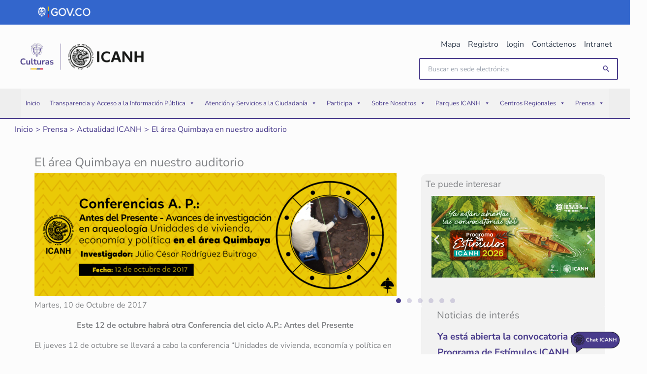

--- FILE ---
content_type: text/html; charset=UTF-8
request_url: https://www.icanh.gov.co/prensa/actualidad-icanh/area-quimbaya-auditorio
body_size: 634398
content:
<!DOCTYPE html>
<html lang="es-CO">
<head>
<meta charset="UTF-8">
<meta name="viewport" content="width=device-width, initial-scale=1">
<link rel="profile" href="https://gmpg.org/xfn/11"> 
<title>El área Quimbaya en nuestro auditorio &#8211; ICANH Sede electrónica</title>
<link rel="preload" href="https://www.icanh.gov.co/wp-content/astra-local-fonts/nunito-sans/pe1mMImSLYBIv1o4X1M8ce2xCx3yop4tQpF_MeTm0lfGWVpNn64CL7U8upHZIbMV51Q42ptCp5F5bxqqtQ1yiU4G1ilXs1Ul.woff2" as="font" type="font/woff2" crossorigin><meta name='robots' content='max-image-preview:large' />
<link rel='dns-prefetch' href='//www.icanh.gov.co' />
<link rel='dns-prefetch' href='//www.googletagmanager.com' />
<link rel="alternate" type="application/rss+xml" title="ICANH Sede electrónica &raquo; Feed" href="https://www.icanh.gov.co/feed" />
<link rel="alternate" type="application/rss+xml" title="ICANH Sede electrónica &raquo; RSS de los comentarios" href="https://www.icanh.gov.co/comments/feed" />
<link rel="alternate" title="oEmbed (JSON)" type="application/json+oembed" href="https://www.icanh.gov.co/wp-json/oembed/1.0/embed?url=https%3A%2F%2Fwww.icanh.gov.co%2Fprensa%2Factualidad-icanh%2Farea-quimbaya-auditorio" />
<link rel="alternate" title="oEmbed (XML)" type="text/xml+oembed" href="https://www.icanh.gov.co/wp-json/oembed/1.0/embed?url=https%3A%2F%2Fwww.icanh.gov.co%2Fprensa%2Factualidad-icanh%2Farea-quimbaya-auditorio&#038;format=xml" />
<style id='wp-img-auto-sizes-contain-inline-css'>
img:is([sizes=auto i],[sizes^="auto," i]){contain-intrinsic-size:3000px 1500px}
/*# sourceURL=wp-img-auto-sizes-contain-inline-css */
</style>
<!-- <link rel='stylesheet' id='astra-theme-css-css' href='https://www.icanh.gov.co/wp-content/themes/astra/assets/css/minified/main.min.css?ver=4.12.1' media='all' /> -->
<link rel="stylesheet" type="text/css" href="//www.icanh.gov.co/wp-content/cache/wpfc-minified/jzefitzn/fpx8c.css" media="all"/>
<style id='astra-theme-css-inline-css'>
:root{--ast-post-nav-space:0;--ast-container-default-xlg-padding:2.5em;--ast-container-default-lg-padding:2.5em;--ast-container-default-slg-padding:2em;--ast-container-default-md-padding:2.5em;--ast-container-default-sm-padding:2.5em;--ast-container-default-xs-padding:2.4em;--ast-container-default-xxs-padding:1.8em;--ast-code-block-background:#ECEFF3;--ast-comment-inputs-background:#F9FAFB;--ast-normal-container-width:1200px;--ast-narrow-container-width:750px;--ast-blog-title-font-weight:600;--ast-blog-meta-weight:600;--ast-global-color-primary:var(--ast-global-color-4);--ast-global-color-secondary:var(--ast-global-color-5);--ast-global-color-alternate-background:var(--ast-global-color-6);--ast-global-color-subtle-background:var(--ast-global-color-7);--ast-bg-style-guide:var( --ast-global-color-secondary,--ast-global-color-5 );--ast-shadow-style-guide:0px 0px 4px 0 #00000057;--ast-global-dark-bg-style:#fff;--ast-global-dark-lfs:#fbfbfb;--ast-widget-bg-color:#fafafa;--ast-wc-container-head-bg-color:#fbfbfb;--ast-title-layout-bg:#eeeeee;--ast-search-border-color:#e7e7e7;--ast-lifter-hover-bg:#e6e6e6;--ast-gallery-block-color:#000;--srfm-color-input-label:var(--ast-global-color-2);}html{font-size:100%;}a{color:#4a3c8c;}a:hover,a:focus{color:#4a3c8c;}body,button,input,select,textarea,.ast-button,.ast-custom-button{font-family:'Nunito Sans',sans-serif;font-weight:400;font-size:16px;font-size:1rem;line-height:var(--ast-body-line-height,1.6);}blockquote{color:var(--ast-global-color-7);}p,.entry-content p{margin-bottom:1em;}h1,h2,h3,h4,h5,h6,.entry-content :where(h1,h2,h3,h4,h5,h6),.site-title,.site-title a{font-family:Verdana,Helvetica,Arial,sans-serif;font-weight:700;}.ast-site-identity .site-title a{color:var(--ast-global-color-2);}.site-title{font-size:26px;font-size:1.625rem;display:none;}header .custom-logo-link img{max-width:259px;width:259px;}.astra-logo-svg{width:259px;}.site-header .site-description{font-size:15px;font-size:0.9375rem;display:none;}.entry-title{font-size:20px;font-size:1.25rem;}.ast-blog-single-element.ast-taxonomy-container a{font-size:14px;font-size:0.875rem;}.ast-blog-meta-container{font-size:13px;font-size:0.8125rem;}.archive .ast-article-post .ast-article-inner,.blog .ast-article-post .ast-article-inner,.archive .ast-article-post .ast-article-inner:hover,.blog .ast-article-post .ast-article-inner:hover{border-top-left-radius:6px;border-top-right-radius:6px;border-bottom-right-radius:6px;border-bottom-left-radius:6px;overflow:hidden;}h1,.entry-content :where(h1){font-size:36px;font-size:2.25rem;font-weight:700;font-family:Verdana,Helvetica,Arial,sans-serif;line-height:1.4em;}h2,.entry-content :where(h2){font-size:30px;font-size:1.875rem;font-weight:700;font-family:Verdana,Helvetica,Arial,sans-serif;line-height:1.3em;}h3,.entry-content :where(h3){font-size:24px;font-size:1.5rem;font-weight:700;font-family:Verdana,Helvetica,Arial,sans-serif;line-height:1.3em;}h4,.entry-content :where(h4){font-size:20px;font-size:1.25rem;line-height:1.2em;font-weight:700;font-family:Verdana,Helvetica,Arial,sans-serif;}h5,.entry-content :where(h5){font-size:18px;font-size:1.125rem;line-height:1.2em;font-weight:700;font-family:Verdana,Helvetica,Arial,sans-serif;}h6,.entry-content :where(h6){font-size:16px;font-size:1rem;line-height:1.25em;font-weight:700;font-family:Verdana,Helvetica,Arial,sans-serif;}::selection{background-color:#4a3c8c;color:#ffffff;}body,h1,h2,h3,h4,h5,h6,.entry-title a,.entry-content :where(h1,h2,h3,h4,h5,h6){color:var(--ast-global-color-7);}.tagcloud a:hover,.tagcloud a:focus,.tagcloud a.current-item{color:#ffffff;border-color:#4a3c8c;background-color:#4a3c8c;}input:focus,input[type="text"]:focus,input[type="email"]:focus,input[type="url"]:focus,input[type="password"]:focus,input[type="reset"]:focus,input[type="search"]:focus,textarea:focus{border-color:#4a3c8c;}input[type="radio"]:checked,input[type=reset],input[type="checkbox"]:checked,input[type="checkbox"]:hover:checked,input[type="checkbox"]:focus:checked,input[type=range]::-webkit-slider-thumb{border-color:#4a3c8c;background-color:#4a3c8c;box-shadow:none;}.site-footer a:hover + .post-count,.site-footer a:focus + .post-count{background:#4a3c8c;border-color:#4a3c8c;}.single .nav-links .nav-previous,.single .nav-links .nav-next{color:#4a3c8c;}.entry-meta,.entry-meta *{line-height:1.45;color:#4a3c8c;font-weight:600;}.entry-meta a:not(.ast-button):hover,.entry-meta a:not(.ast-button):hover *,.entry-meta a:not(.ast-button):focus,.entry-meta a:not(.ast-button):focus *,.page-links > .page-link,.page-links .page-link:hover,.post-navigation a:hover{color:#4a3c8c;}#cat option,.secondary .calendar_wrap thead a,.secondary .calendar_wrap thead a:visited{color:#4a3c8c;}.secondary .calendar_wrap #today,.ast-progress-val span{background:#4a3c8c;}.secondary a:hover + .post-count,.secondary a:focus + .post-count{background:#4a3c8c;border-color:#4a3c8c;}.calendar_wrap #today > a{color:#ffffff;}.page-links .page-link,.single .post-navigation a{color:var(--ast-global-color-7);}.ast-search-menu-icon .search-form button.search-submit{padding:0 4px;}.ast-search-menu-icon form.search-form{padding-right:0;}.ast-search-menu-icon.slide-search input.search-field{width:0;}.ast-header-search .ast-search-menu-icon.ast-dropdown-active .search-form,.ast-header-search .ast-search-menu-icon.ast-dropdown-active .search-field:focus{transition:all 0.2s;}.search-form input.search-field:focus{outline:none;}.ast-search-menu-icon .search-form button.search-submit:focus,.ast-theme-transparent-header .ast-header-search .ast-dropdown-active .ast-icon,.ast-theme-transparent-header .ast-inline-search .search-field:focus .ast-icon{color:var(--ast-global-color-1);}.ast-header-search .slide-search .search-form{border:2px solid var(--ast-global-color-0);}.ast-header-search .slide-search .search-field{background-color:(--ast-global-dark-bg-style);}.ast-archive-title{color:var(--ast-global-color-2);}.widget-title{font-size:22px;font-size:1.375rem;color:var(--ast-global-color-2);}.ast-search-menu-icon.slide-search a:focus-visible:focus-visible,.astra-search-icon:focus-visible,#close:focus-visible,a:focus-visible,.ast-menu-toggle:focus-visible,.site .skip-link:focus-visible,.wp-block-loginout input:focus-visible,.wp-block-search.wp-block-search__button-inside .wp-block-search__inside-wrapper,.ast-header-navigation-arrow:focus-visible,.ast-orders-table__row .ast-orders-table__cell:focus-visible,a#ast-apply-coupon:focus-visible,#ast-apply-coupon:focus-visible,#close:focus-visible,.button.search-submit:focus-visible,#search_submit:focus,.normal-search:focus-visible,.ast-header-account-wrap:focus-visible,.astra-cart-drawer-close:focus,.ast-single-variation:focus,.ast-button:focus,.ast-builder-button-wrap:has(.ast-custom-button-link:focus),.ast-builder-button-wrap .ast-custom-button-link:focus{outline-style:dotted;outline-color:inherit;outline-width:thin;}input:focus,input[type="text"]:focus,input[type="email"]:focus,input[type="url"]:focus,input[type="password"]:focus,input[type="reset"]:focus,input[type="search"]:focus,input[type="number"]:focus,textarea:focus,.wp-block-search__input:focus,[data-section="section-header-mobile-trigger"] .ast-button-wrap .ast-mobile-menu-trigger-minimal:focus,.ast-mobile-popup-drawer.active .menu-toggle-close:focus,#ast-scroll-top:focus,#coupon_code:focus,#ast-coupon-code:focus{border-style:dotted;border-color:inherit;border-width:thin;}input{outline:none;}.site-logo-img img{ transition:all 0.2s linear;}body .ast-oembed-container *{position:absolute;top:0;width:100%;height:100%;left:0;}body .wp-block-embed-pocket-casts .ast-oembed-container *{position:unset;}.ast-single-post-featured-section + article {margin-top: 2em;}.site-content .ast-single-post-featured-section img {width: 100%;overflow: hidden;object-fit: cover;}.ast-separate-container .site-content .ast-single-post-featured-section + article {margin-top: -80px;z-index: 9;position: relative;border-radius: 4px;}@media (min-width: 922px) {.ast-no-sidebar .site-content .ast-article-image-container--wide {margin-left: -120px;margin-right: -120px;max-width: unset;width: unset;}.ast-left-sidebar .site-content .ast-article-image-container--wide,.ast-right-sidebar .site-content .ast-article-image-container--wide {margin-left: -10px;margin-right: -10px;}.site-content .ast-article-image-container--full {margin-left: calc( -50vw + 50%);margin-right: calc( -50vw + 50%);max-width: 100vw;width: 100vw;}.ast-left-sidebar .site-content .ast-article-image-container--full,.ast-right-sidebar .site-content .ast-article-image-container--full {margin-left: -10px;margin-right: -10px;max-width: inherit;width: auto;}}.site > .ast-single-related-posts-container {margin-top: 0;}@media (min-width: 922px) {.ast-desktop .ast-container--narrow {max-width: var(--ast-narrow-container-width);margin: 0 auto;}}.ast-page-builder-template .hentry {margin: 0;}.ast-page-builder-template .site-content > .ast-container {max-width: 100%;padding: 0;}.ast-page-builder-template .site .site-content #primary {padding: 0;margin: 0;}.ast-page-builder-template .no-results {text-align: center;margin: 4em auto;}.ast-page-builder-template .ast-pagination {padding: 2em;}.ast-page-builder-template .entry-header.ast-no-title.ast-no-thumbnail {margin-top: 0;}.ast-page-builder-template .entry-header.ast-header-without-markup {margin-top: 0;margin-bottom: 0;}.ast-page-builder-template .entry-header.ast-no-title.ast-no-meta {margin-bottom: 0;}.ast-page-builder-template.single .post-navigation {padding-bottom: 2em;}.ast-page-builder-template.single-post .site-content > .ast-container {max-width: 100%;}.ast-page-builder-template .entry-header {margin-top: 2em;margin-left: auto;margin-right: auto;}.ast-page-builder-template .ast-archive-description {margin: 2em auto 0;padding-left: 20px;padding-right: 20px;}.ast-page-builder-template .ast-row {margin-left: 0;margin-right: 0;}.single.ast-page-builder-template .entry-header + .entry-content,.single.ast-page-builder-template .ast-single-entry-banner + .site-content article .entry-content {margin-bottom: 2em;}@media(min-width: 921px) {.ast-page-builder-template.archive.ast-right-sidebar .ast-row article,.ast-page-builder-template.archive.ast-left-sidebar .ast-row article {padding-left: 0;padding-right: 0;}}input[type="text"],input[type="number"],input[type="email"],input[type="url"],input[type="password"],input[type="search"],input[type=reset],input[type=tel],input[type=date],select,textarea{font-size:16px;font-style:normal;font-weight:400;line-height:24px;width:100%;padding:12px 16px;border-radius:4px;box-shadow:0px 1px 2px 0px rgba(0,0,0,0.05);color:var(--ast-form-input-text,#475569);}input[type="text"],input[type="number"],input[type="email"],input[type="url"],input[type="password"],input[type="search"],input[type=reset],input[type=tel],input[type=date],select{height:40px;}input[type="date"]{border-width:1px;border-style:solid;border-color:var(--ast-border-color);background:var( --ast-global-color-secondary,--ast-global-color-5 );}input[type="text"]:focus,input[type="number"]:focus,input[type="email"]:focus,input[type="url"]:focus,input[type="password"]:focus,input[type="search"]:focus,input[type=reset]:focus,input[type="tel"]:focus,input[type="date"]:focus,select:focus,textarea:focus{border-color:#046BD2;box-shadow:none;outline:none;color:var(--ast-form-input-focus-text,#475569);}label,legend{color:var(--ast-global-color-2,#111827 );font-size:14px;font-style:normal;font-weight:500;line-height:20px;}select{padding:6px 10px;}fieldset{padding:30px;border-radius:4px;}button,.ast-button,.button,input[type="button"],input[type="reset"],input[type="submit"]{border-radius:4px;box-shadow:0px 1px 2px 0px rgba(0,0,0,0.05);}:root{--ast-comment-inputs-background:#FFF;}::placeholder{color:var(--ast-form-field-color,#9CA3AF);}::-ms-input-placeholder{color:var(--ast-form-field-color,#9CA3AF);}@media (max-width:921.9px){#ast-desktop-header{display:none;}}@media (min-width:922px){#ast-mobile-header{display:none;}}.wp-block-buttons.aligncenter{justify-content:center;}@media (max-width:921px){.ast-theme-transparent-header #primary,.ast-theme-transparent-header #secondary{padding:0;}}@media (max-width:921px){.ast-plain-container.ast-no-sidebar #primary{padding:0;}}.ast-plain-container.ast-no-sidebar #primary{margin-top:0;margin-bottom:0;}.wp-block-button.is-style-outline .wp-block-button__link{border-color:#4a3c8c;border-top-width:2px;border-right-width:2px;border-bottom-width:2px;border-left-width:2px;}div.wp-block-button.is-style-outline > .wp-block-button__link:not(.has-text-color),div.wp-block-button.wp-block-button__link.is-style-outline:not(.has-text-color){color:#4a3c8c;}.wp-block-button.is-style-outline .wp-block-button__link:hover,.wp-block-buttons .wp-block-button.is-style-outline .wp-block-button__link:focus,.wp-block-buttons .wp-block-button.is-style-outline > .wp-block-button__link:not(.has-text-color):hover,.wp-block-buttons .wp-block-button.wp-block-button__link.is-style-outline:not(.has-text-color):hover{color:var(--ast-global-color-1);background-color:var(--ast-global-color-4);border-color:#4a3c8c;}.post-page-numbers.current .page-link,.ast-pagination .page-numbers.current{color:#ffffff;border-color:#4a3c8c;background-color:#4a3c8c;}.wp-block-button.is-style-outline .wp-block-button__link{border-top-width:2px;border-right-width:2px;border-bottom-width:2px;border-left-width:2px;}.wp-block-buttons .wp-block-button.is-style-outline .wp-block-button__link.wp-element-button,.ast-outline-button,.wp-block-uagb-buttons-child .uagb-buttons-repeater.ast-outline-button{border-color:#4a3c8c;border-top-width:0px;border-right-width:0px;border-bottom-width:0px;border-left-width:0px;font-family:inherit;font-weight:500;font-size:16px;font-size:1rem;line-height:1em;padding-top:10px;padding-right:20px;padding-bottom:10px;padding-left:20px;border-bottom-right-radius:0px;border-bottom-left-radius:0px;}.wp-block-buttons .wp-block-button.is-style-outline > .wp-block-button__link:not(.has-text-color),.wp-block-buttons .wp-block-button.wp-block-button__link.is-style-outline:not(.has-text-color),.ast-outline-button{color:#4a3c8c;}.wp-block-button.is-style-outline .wp-block-button__link:hover,.wp-block-buttons .wp-block-button.is-style-outline .wp-block-button__link:focus,.wp-block-buttons .wp-block-button.is-style-outline > .wp-block-button__link:not(.has-text-color):hover,.wp-block-buttons .wp-block-button.wp-block-button__link.is-style-outline:not(.has-text-color):hover,.ast-outline-button:hover,.ast-outline-button:focus,.wp-block-uagb-buttons-child .uagb-buttons-repeater.ast-outline-button:hover,.wp-block-uagb-buttons-child .uagb-buttons-repeater.ast-outline-button:focus{color:var(--ast-global-color-1);background-color:var(--ast-global-color-4);border-color:#4a3c8c;}.wp-block-button .wp-block-button__link.wp-element-button.is-style-outline:not(.has-background),.wp-block-button.is-style-outline>.wp-block-button__link.wp-element-button:not(.has-background),.ast-outline-button{background-color:transparent;}.wp-block-buttons .wp-block-button .wp-block-button__link.is-style-outline:not(.has-background),.wp-block-buttons .wp-block-button.is-style-outline>.wp-block-button__link:not(.has-background),.ast-outline-button{background-color:#4a3c8c;color:#ffffff;}.uagb-buttons-repeater.ast-outline-button{border-radius:9999px;}.entry-content[data-ast-blocks-layout] > figure{margin-bottom:1em;}h1.widget-title{font-weight:700;}h2.widget-title{font-weight:700;}h3.widget-title{font-weight:700;}.elementor-widget-container .elementor-loop-container .e-loop-item[data-elementor-type="loop-item"]{width:100%;} .content-area .elementor-widget-theme-post-content h1,.content-area .elementor-widget-theme-post-content h2,.content-area .elementor-widget-theme-post-content h3,.content-area .elementor-widget-theme-post-content h4,.content-area .elementor-widget-theme-post-content h5,.content-area .elementor-widget-theme-post-content h6{margin-top:1.5em;margin-bottom:calc(0.3em + 10px);}#page{display:flex;flex-direction:column;min-height:100vh;}.ast-404-layout-1 h1.page-title{color:var(--ast-global-color-2);}.single .post-navigation a{line-height:1em;height:inherit;}.error-404 .page-sub-title{font-size:1.5rem;font-weight:inherit;}.search .site-content .content-area .search-form{margin-bottom:0;}#page .site-content{flex-grow:1;}.widget{margin-bottom:1.25em;}#secondary li{line-height:1.5em;}#secondary .wp-block-group h2{margin-bottom:0.7em;}#secondary h2{font-size:1.7rem;}.ast-separate-container .ast-article-post,.ast-separate-container .ast-article-single,.ast-separate-container .comment-respond{padding:2.5em;}.ast-separate-container .ast-article-single .ast-article-single{padding:0;}.ast-article-single .wp-block-post-template-is-layout-grid{padding-left:0;}.ast-separate-container .comments-title,.ast-narrow-container .comments-title{padding:1.5em 2em;}.ast-page-builder-template .comment-form-textarea,.ast-comment-formwrap .ast-grid-common-col{padding:0;}.ast-comment-formwrap{padding:0;display:inline-flex;column-gap:20px;width:100%;margin-left:0;margin-right:0;}.comments-area textarea#comment:focus,.comments-area textarea#comment:active,.comments-area .ast-comment-formwrap input[type="text"]:focus,.comments-area .ast-comment-formwrap input[type="text"]:active {box-shadow:none;outline:none;}.archive.ast-page-builder-template .entry-header{margin-top:2em;}.ast-page-builder-template .ast-comment-formwrap{width:100%;}.entry-title{margin-bottom:0.6em;}.ast-archive-description p{font-size:inherit;font-weight:inherit;line-height:inherit;}.ast-separate-container .ast-comment-list li.depth-1,.hentry{margin-bottom:1.5em;}.site-content section.ast-archive-description{margin-bottom:2em;}@media (min-width:921px){.ast-left-sidebar.ast-page-builder-template #secondary,.archive.ast-right-sidebar.ast-page-builder-template .site-main{padding-left:20px;padding-right:20px;}}@media (max-width:544px){.ast-comment-formwrap.ast-row{column-gap:10px;display:inline-block;}#ast-commentform .ast-grid-common-col{position:relative;width:100%;}}@media (min-width:1201px){.ast-separate-container .ast-article-post,.ast-separate-container .ast-article-single,.ast-separate-container .ast-author-box,.ast-separate-container .ast-404-layout-1,.ast-separate-container .no-results{padding:2.5em;}} .content-area .elementor-widget-theme-post-content h1,.content-area .elementor-widget-theme-post-content h2,.content-area .elementor-widget-theme-post-content h3,.content-area .elementor-widget-theme-post-content h4,.content-area .elementor-widget-theme-post-content h5,.content-area .elementor-widget-theme-post-content h6{margin-top:1.5em;margin-bottom:calc(0.3em + 10px);}.elementor-loop-container .e-loop-item,.elementor-loop-container .ast-separate-container .ast-article-post,.elementor-loop-container .ast-separate-container .ast-article-single,.elementor-loop-container .ast-separate-container .comment-respond{padding:0px;}@media (max-width:921px){.ast-left-sidebar #content > .ast-container{display:flex;flex-direction:column-reverse;width:100%;}}@media (min-width:922px){.ast-separate-container.ast-right-sidebar #primary,.ast-separate-container.ast-left-sidebar #primary{border:0;}.search-no-results.ast-separate-container #primary{margin-bottom:4em;}}.elementor-widget-button .elementor-button{border-style:solid;text-decoration:none;border-top-width:2px;border-right-width:2px;border-left-width:2px;border-bottom-width:2px;}.elementor-button.elementor-size-sm,.elementor-button.elementor-size-xs,.elementor-button.elementor-size-md,.elementor-button.elementor-size-lg,.elementor-button.elementor-size-xl,.elementor-button{border-top-left-radius:20px;border-top-right-radius:20px;border-bottom-right-radius:20px;border-bottom-left-radius:20px;padding-top:10px;padding-right:20px;padding-bottom:10px;padding-left:20px;}.elementor-widget-button .elementor-button{border-color:#4a3c8c;background-color:#4a3c8c;}.elementor-widget-button .elementor-button:hover,.elementor-widget-button .elementor-button:focus{color:var(--ast-global-color-1);background-color:var(--ast-global-color-4);border-color:#4a3c8c;}.wp-block-button .wp-block-button__link ,.elementor-widget-button .elementor-button,.elementor-widget-button .elementor-button:visited{color:var(--ast-global-color-5);}.elementor-widget-button .elementor-button{font-weight:500;font-size:16px;font-size:1rem;line-height:1em;}body .elementor-button.elementor-size-sm,body .elementor-button.elementor-size-xs,body .elementor-button.elementor-size-md,body .elementor-button.elementor-size-lg,body .elementor-button.elementor-size-xl,body .elementor-button{font-size:16px;font-size:1rem;}.wp-block-button .wp-block-button__link:hover,.wp-block-button .wp-block-button__link:focus{color:var(--ast-global-color-1);background-color:var(--ast-global-color-4);border-color:#4a3c8c;}.elementor-widget-heading h1.elementor-heading-title{line-height:1.4em;}.elementor-widget-heading h2.elementor-heading-title{line-height:1.3em;}.elementor-widget-heading h3.elementor-heading-title{line-height:1.3em;}.elementor-widget-heading h4.elementor-heading-title{line-height:1.2em;}.elementor-widget-heading h5.elementor-heading-title{line-height:1.2em;}.elementor-widget-heading h6.elementor-heading-title{line-height:1.25em;}.wp-block-button .wp-block-button__link,.wp-block-search .wp-block-search__button,body .wp-block-file .wp-block-file__button{border-style:solid;border-top-width:2px;border-right-width:2px;border-left-width:2px;border-bottom-width:2px;border-color:#4a3c8c;background-color:#4a3c8c;color:var(--ast-global-color-5);font-family:inherit;font-weight:500;line-height:1em;font-size:16px;font-size:1rem;border-top-left-radius:20px;border-top-right-radius:20px;border-bottom-right-radius:20px;border-bottom-left-radius:20px;padding-top:10px;padding-right:20px;padding-bottom:10px;padding-left:20px;}.menu-toggle,button,.ast-button,.ast-custom-button,.button,input#submit,input[type="button"],input[type="submit"],input[type="reset"],#comments .submit,.search .search-submit,form[CLASS*="wp-block-search__"].wp-block-search .wp-block-search__inside-wrapper .wp-block-search__button,body .wp-block-file .wp-block-file__button,.search .search-submit{border-style:solid;border-top-width:2px;border-right-width:2px;border-left-width:2px;border-bottom-width:2px;color:var(--ast-global-color-5);border-color:#4a3c8c;background-color:#4a3c8c;padding-top:10px;padding-right:20px;padding-bottom:10px;padding-left:20px;font-family:inherit;font-weight:500;font-size:16px;font-size:1rem;line-height:1em;border-top-left-radius:20px;border-top-right-radius:20px;border-bottom-right-radius:20px;border-bottom-left-radius:20px;}button:focus,.menu-toggle:hover,button:hover,.ast-button:hover,.ast-custom-button:hover .button:hover,.ast-custom-button:hover ,input[type=reset]:hover,input[type=reset]:focus,input#submit:hover,input#submit:focus,input[type="button"]:hover,input[type="button"]:focus,input[type="submit"]:hover,input[type="submit"]:focus,form[CLASS*="wp-block-search__"].wp-block-search .wp-block-search__inside-wrapper .wp-block-search__button:hover,form[CLASS*="wp-block-search__"].wp-block-search .wp-block-search__inside-wrapper .wp-block-search__button:focus,body .wp-block-file .wp-block-file__button:hover,body .wp-block-file .wp-block-file__button:focus{color:var(--ast-global-color-1);background-color:var(--ast-global-color-4);border-color:#4a3c8c;}form[CLASS*="wp-block-search__"].wp-block-search .wp-block-search__inside-wrapper .wp-block-search__button.has-icon{padding-top:calc(10px - 3px);padding-right:calc(20px - 3px);padding-bottom:calc(10px - 3px);padding-left:calc(20px - 3px);}@media (max-width:921px){.ast-mobile-header-stack .main-header-bar .ast-search-menu-icon{display:inline-block;}.ast-header-break-point.ast-header-custom-item-outside .ast-mobile-header-stack .main-header-bar .ast-search-icon{margin:0;}.ast-comment-avatar-wrap img{max-width:2.5em;}.ast-comment-meta{padding:0 1.8888em 1.3333em;}}@media (min-width:544px){.ast-container{max-width:100%;}}@media (max-width:544px){.ast-separate-container .ast-article-post,.ast-separate-container .ast-article-single,.ast-separate-container .comments-title,.ast-separate-container .ast-archive-description{padding:1.5em 1em;}.ast-separate-container #content .ast-container{padding-left:0.54em;padding-right:0.54em;}.ast-separate-container .ast-comment-list .bypostauthor{padding:.5em;}.ast-search-menu-icon.ast-dropdown-active .search-field{width:170px;}} #ast-mobile-header .ast-site-header-cart-li a{pointer-events:none;}.ast-separate-container{background-color:var(--ast-global-color-5);background-image:none;}@media (max-width:921px){.site-title{display:none;}.site-header .site-description{display:none;}h1,.entry-content :where(h1){font-size:30px;font-size:1.875rem;}h2,.entry-content :where(h2){font-size:25px;font-size:1.5625rem;}h3,.entry-content :where(h3){font-size:20px;font-size:1.25rem;}}@media (max-width:544px){.site-title{display:none;}.site-header .site-description{display:none;}h1,.entry-content :where(h1){font-size:30px;font-size:1.875rem;}h2,.entry-content :where(h2){font-size:25px;font-size:1.5625rem;}h3,.entry-content :where(h3){font-size:20px;font-size:1.25rem;}}@media (max-width:921px){html{font-size:91.2%;}}@media (max-width:544px){html{font-size:91.2%;}}@media (min-width:922px){.ast-container{max-width:1240px;}}@media (min-width:922px){.site-content .ast-container{display:flex;}}@media (max-width:921px){.site-content .ast-container{flex-direction:column;}}.entry-content :where(h1,h2,h3,h4,h5,h6){clear:none;}@media (min-width:922px){.main-header-menu .sub-menu .menu-item.ast-left-align-sub-menu:hover > .sub-menu,.main-header-menu .sub-menu .menu-item.ast-left-align-sub-menu.focus > .sub-menu{margin-left:-0px;}}.entry-content li > p{margin-bottom:0;}.site .comments-area{padding-bottom:2em;margin-top:2em;}.wp-block-file {display: flex;align-items: center;flex-wrap: wrap;justify-content: space-between;}.wp-block-pullquote {border: none;}.wp-block-pullquote blockquote::before {content: "\201D";font-family: "Helvetica",sans-serif;display: flex;transform: rotate( 180deg );font-size: 6rem;font-style: normal;line-height: 1;font-weight: bold;align-items: center;justify-content: center;}.has-text-align-right > blockquote::before {justify-content: flex-start;}.has-text-align-left > blockquote::before {justify-content: flex-end;}figure.wp-block-pullquote.is-style-solid-color blockquote {max-width: 100%;text-align: inherit;}:root {--wp--custom--ast-default-block-top-padding: 3em;--wp--custom--ast-default-block-right-padding: 3em;--wp--custom--ast-default-block-bottom-padding: 3em;--wp--custom--ast-default-block-left-padding: 3em;--wp--custom--ast-container-width: 1200px;--wp--custom--ast-content-width-size: 1200px;--wp--custom--ast-wide-width-size: calc(1200px + var(--wp--custom--ast-default-block-left-padding) + var(--wp--custom--ast-default-block-right-padding));}.ast-narrow-container {--wp--custom--ast-content-width-size: 750px;--wp--custom--ast-wide-width-size: 750px;}@media(max-width: 921px) {:root {--wp--custom--ast-default-block-top-padding: 3em;--wp--custom--ast-default-block-right-padding: 2em;--wp--custom--ast-default-block-bottom-padding: 3em;--wp--custom--ast-default-block-left-padding: 2em;}}@media(max-width: 544px) {:root {--wp--custom--ast-default-block-top-padding: 3em;--wp--custom--ast-default-block-right-padding: 1.5em;--wp--custom--ast-default-block-bottom-padding: 3em;--wp--custom--ast-default-block-left-padding: 1.5em;}}.entry-content > .wp-block-group,.entry-content > .wp-block-cover,.entry-content > .wp-block-columns {padding-top: var(--wp--custom--ast-default-block-top-padding);padding-right: var(--wp--custom--ast-default-block-right-padding);padding-bottom: var(--wp--custom--ast-default-block-bottom-padding);padding-left: var(--wp--custom--ast-default-block-left-padding);}.ast-plain-container.ast-no-sidebar .entry-content > .alignfull,.ast-page-builder-template .ast-no-sidebar .entry-content > .alignfull {margin-left: calc( -50vw + 50%);margin-right: calc( -50vw + 50%);max-width: 100vw;width: 100vw;}.ast-plain-container.ast-no-sidebar .entry-content .alignfull .alignfull,.ast-page-builder-template.ast-no-sidebar .entry-content .alignfull .alignfull,.ast-plain-container.ast-no-sidebar .entry-content .alignfull .alignwide,.ast-page-builder-template.ast-no-sidebar .entry-content .alignfull .alignwide,.ast-plain-container.ast-no-sidebar .entry-content .alignwide .alignfull,.ast-page-builder-template.ast-no-sidebar .entry-content .alignwide .alignfull,.ast-plain-container.ast-no-sidebar .entry-content .alignwide .alignwide,.ast-page-builder-template.ast-no-sidebar .entry-content .alignwide .alignwide,.ast-plain-container.ast-no-sidebar .entry-content .wp-block-column .alignfull,.ast-page-builder-template.ast-no-sidebar .entry-content .wp-block-column .alignfull,.ast-plain-container.ast-no-sidebar .entry-content .wp-block-column .alignwide,.ast-page-builder-template.ast-no-sidebar .entry-content .wp-block-column .alignwide {margin-left: auto;margin-right: auto;width: 100%;}[data-ast-blocks-layout] .wp-block-separator:not(.is-style-dots) {height: 0;}[data-ast-blocks-layout] .wp-block-separator {margin: 20px auto;}[data-ast-blocks-layout] .wp-block-separator:not(.is-style-wide):not(.is-style-dots) {max-width: 100px;}[data-ast-blocks-layout] .wp-block-separator.has-background {padding: 0;}.entry-content[data-ast-blocks-layout] > * {max-width: var(--wp--custom--ast-content-width-size);margin-left: auto;margin-right: auto;}.entry-content[data-ast-blocks-layout] > .alignwide {max-width: var(--wp--custom--ast-wide-width-size);}.entry-content[data-ast-blocks-layout] .alignfull {max-width: none;}.entry-content .wp-block-columns {margin-bottom: 0;}blockquote {margin: 1.5em;border-color: rgba(0,0,0,0.05);}.wp-block-quote:not(.has-text-align-right):not(.has-text-align-center) {border-left: 5px solid rgba(0,0,0,0.05);}.has-text-align-right > blockquote,blockquote.has-text-align-right {border-right: 5px solid rgba(0,0,0,0.05);}.has-text-align-left > blockquote,blockquote.has-text-align-left {border-left: 5px solid rgba(0,0,0,0.05);}.wp-block-site-tagline,.wp-block-latest-posts .read-more {margin-top: 15px;}.wp-block-loginout p label {display: block;}.wp-block-loginout p:not(.login-remember):not(.login-submit) input {width: 100%;}.wp-block-loginout input:focus {border-color: transparent;}.wp-block-loginout input:focus {outline: thin dotted;}.entry-content .wp-block-media-text .wp-block-media-text__content {padding: 0 0 0 8%;}.entry-content .wp-block-media-text.has-media-on-the-right .wp-block-media-text__content {padding: 0 8% 0 0;}.entry-content .wp-block-media-text.has-background .wp-block-media-text__content {padding: 8%;}.entry-content .wp-block-cover:not([class*="background-color"]):not(.has-text-color.has-link-color) .wp-block-cover__inner-container,.entry-content .wp-block-cover:not([class*="background-color"]) .wp-block-cover-image-text,.entry-content .wp-block-cover:not([class*="background-color"]) .wp-block-cover-text,.entry-content .wp-block-cover-image:not([class*="background-color"]) .wp-block-cover__inner-container,.entry-content .wp-block-cover-image:not([class*="background-color"]) .wp-block-cover-image-text,.entry-content .wp-block-cover-image:not([class*="background-color"]) .wp-block-cover-text {color: var(--ast-global-color-primary,var(--ast-global-color-5));}.wp-block-loginout .login-remember input {width: 1.1rem;height: 1.1rem;margin: 0 5px 4px 0;vertical-align: middle;}.wp-block-latest-posts > li > *:first-child,.wp-block-latest-posts:not(.is-grid) > li:first-child {margin-top: 0;}.entry-content > .wp-block-buttons,.entry-content > .wp-block-uagb-buttons {margin-bottom: 1.5em;}.wp-block-search__inside-wrapper .wp-block-search__input {padding: 0 10px;color: var(--ast-global-color-3);background: var(--ast-global-color-primary,var(--ast-global-color-5));border-color: var(--ast-border-color);}.wp-block-latest-posts .read-more {margin-bottom: 1.5em;}.wp-block-search__no-button .wp-block-search__inside-wrapper .wp-block-search__input {padding-top: 5px;padding-bottom: 5px;}.wp-block-latest-posts .wp-block-latest-posts__post-date,.wp-block-latest-posts .wp-block-latest-posts__post-author {font-size: 1rem;}.wp-block-latest-posts > li > *,.wp-block-latest-posts:not(.is-grid) > li {margin-top: 12px;margin-bottom: 12px;}.ast-page-builder-template .entry-content[data-ast-blocks-layout] > .alignwide:where(:not(.uagb-is-root-container):not(.spectra-is-root-container)) > * {max-width: var(--wp--custom--ast-wide-width-size);}.ast-page-builder-template .entry-content[data-ast-blocks-layout] > .inherit-container-width > *,.ast-page-builder-template .entry-content[data-ast-blocks-layout] > *:not(.wp-block-group):where(:not(.uagb-is-root-container):not(.spectra-is-root-container)) > *,.entry-content[data-ast-blocks-layout] > .wp-block-cover .wp-block-cover__inner-container {max-width: none ;margin-left: auto;margin-right: auto;}.ast-page-builder-template .entry-content[data-ast-blocks-layout] > *,.ast-page-builder-template .entry-content[data-ast-blocks-layout] > .alignfull:where(:not(.wp-block-group):not(.uagb-is-root-container):not(.spectra-is-root-container)) > * {max-width: none;}.entry-content[data-ast-blocks-layout] .wp-block-cover:not(.alignleft):not(.alignright) {width: auto;}@media(max-width: 1200px) {.ast-separate-container .entry-content > .alignfull,.ast-separate-container .entry-content[data-ast-blocks-layout] > .alignwide,.ast-plain-container .entry-content[data-ast-blocks-layout] > .alignwide,.ast-plain-container .entry-content .alignfull {margin-left: calc(-1 * min(var(--ast-container-default-xlg-padding),20px)) ;margin-right: calc(-1 * min(var(--ast-container-default-xlg-padding),20px));}}@media(min-width: 1201px) {.ast-separate-container .entry-content > .alignfull {margin-left: calc(-1 * var(--ast-container-default-xlg-padding) );margin-right: calc(-1 * var(--ast-container-default-xlg-padding) );}.ast-separate-container .entry-content[data-ast-blocks-layout] > .alignwide,.ast-plain-container .entry-content[data-ast-blocks-layout] > .alignwide {margin-left: auto;margin-right: auto;}}@media(min-width: 921px) {.ast-separate-container .entry-content .wp-block-group.alignwide:not(.inherit-container-width) > :where(:not(.alignleft):not(.alignright)),.ast-plain-container .entry-content .wp-block-group.alignwide:not(.inherit-container-width) > :where(:not(.alignleft):not(.alignright)) {max-width: calc( var(--wp--custom--ast-content-width-size) + 80px );}.ast-plain-container.ast-right-sidebar .entry-content[data-ast-blocks-layout] .alignfull,.ast-plain-container.ast-left-sidebar .entry-content[data-ast-blocks-layout] .alignfull {margin-left: -60px;margin-right: -60px;}}@media(min-width: 544px) {.entry-content > .alignleft {margin-right: 20px;}.entry-content > .alignright {margin-left: 20px;}}@media (max-width:544px){.wp-block-columns .wp-block-column:not(:last-child){margin-bottom:20px;}.wp-block-latest-posts{margin:0;}}@media( max-width: 600px ) {.entry-content .wp-block-media-text .wp-block-media-text__content,.entry-content .wp-block-media-text.has-media-on-the-right .wp-block-media-text__content {padding: 8% 0 0;}.entry-content .wp-block-media-text.has-background .wp-block-media-text__content {padding: 8%;}}.ast-page-builder-template .entry-header {padding-left: 0;}.ast-narrow-container .site-content .wp-block-uagb-image--align-full .wp-block-uagb-image__figure {max-width: 100%;margin-left: auto;margin-right: auto;}.entry-content ul,.entry-content ol {padding: revert;margin: revert;padding-left: 20px;}.entry-content ul.wc-block-product-template{padding: 0;}:root .has-ast-global-color-0-color{color:var(--ast-global-color-0);}:root .has-ast-global-color-0-background-color{background-color:var(--ast-global-color-0);}:root .wp-block-button .has-ast-global-color-0-color{color:var(--ast-global-color-0);}:root .wp-block-button .has-ast-global-color-0-background-color{background-color:var(--ast-global-color-0);}:root .has-ast-global-color-1-color{color:var(--ast-global-color-1);}:root .has-ast-global-color-1-background-color{background-color:var(--ast-global-color-1);}:root .wp-block-button .has-ast-global-color-1-color{color:var(--ast-global-color-1);}:root .wp-block-button .has-ast-global-color-1-background-color{background-color:var(--ast-global-color-1);}:root .has-ast-global-color-2-color{color:var(--ast-global-color-2);}:root .has-ast-global-color-2-background-color{background-color:var(--ast-global-color-2);}:root .wp-block-button .has-ast-global-color-2-color{color:var(--ast-global-color-2);}:root .wp-block-button .has-ast-global-color-2-background-color{background-color:var(--ast-global-color-2);}:root .has-ast-global-color-3-color{color:var(--ast-global-color-3);}:root .has-ast-global-color-3-background-color{background-color:var(--ast-global-color-3);}:root .wp-block-button .has-ast-global-color-3-color{color:var(--ast-global-color-3);}:root .wp-block-button .has-ast-global-color-3-background-color{background-color:var(--ast-global-color-3);}:root .has-ast-global-color-4-color{color:var(--ast-global-color-4);}:root .has-ast-global-color-4-background-color{background-color:var(--ast-global-color-4);}:root .wp-block-button .has-ast-global-color-4-color{color:var(--ast-global-color-4);}:root .wp-block-button .has-ast-global-color-4-background-color{background-color:var(--ast-global-color-4);}:root .has-ast-global-color-5-color{color:var(--ast-global-color-5);}:root .has-ast-global-color-5-background-color{background-color:var(--ast-global-color-5);}:root .wp-block-button .has-ast-global-color-5-color{color:var(--ast-global-color-5);}:root .wp-block-button .has-ast-global-color-5-background-color{background-color:var(--ast-global-color-5);}:root .has-ast-global-color-6-color{color:var(--ast-global-color-6);}:root .has-ast-global-color-6-background-color{background-color:var(--ast-global-color-6);}:root .wp-block-button .has-ast-global-color-6-color{color:var(--ast-global-color-6);}:root .wp-block-button .has-ast-global-color-6-background-color{background-color:var(--ast-global-color-6);}:root .has-ast-global-color-7-color{color:var(--ast-global-color-7);}:root .has-ast-global-color-7-background-color{background-color:var(--ast-global-color-7);}:root .wp-block-button .has-ast-global-color-7-color{color:var(--ast-global-color-7);}:root .wp-block-button .has-ast-global-color-7-background-color{background-color:var(--ast-global-color-7);}:root .has-ast-global-color-8-color{color:var(--ast-global-color-8);}:root .has-ast-global-color-8-background-color{background-color:var(--ast-global-color-8);}:root .wp-block-button .has-ast-global-color-8-color{color:var(--ast-global-color-8);}:root .wp-block-button .has-ast-global-color-8-background-color{background-color:var(--ast-global-color-8);}:root{--ast-global-color-0:#4a3c8c;--ast-global-color-1:#4a3c8c;--ast-global-color-2:#0F172A;--ast-global-color-3:#364151;--ast-global-color-4:#fcfcfc;--ast-global-color-5:#FFFFFF;--ast-global-color-6:#D1DAE5;--ast-global-color-7:#070614;--ast-global-color-8:#222222;}:root {--ast-border-color : #4a3c8c;}.ast-single-entry-banner {-js-display: flex;display: flex;flex-direction: column;justify-content: center;text-align: center;position: relative;background: var(--ast-title-layout-bg);}.ast-single-entry-banner[data-banner-layout="layout-1"] {max-width: 1200px;background: inherit;padding: 20px 0;}.ast-single-entry-banner[data-banner-width-type="custom"] {margin: 0 auto;width: 100%;}.ast-single-entry-banner + .site-content .entry-header {margin-bottom: 0;}.site .ast-author-avatar {--ast-author-avatar-size: ;}a.ast-underline-text {text-decoration: underline;}.ast-container > .ast-terms-link {position: relative;display: block;}a.ast-button.ast-badge-tax {padding: 4px 8px;border-radius: 3px;font-size: inherit;}header.entry-header{text-align:left;}header.entry-header .entry-title{font-weight:600;font-size:32px;font-size:2rem;}header.entry-header .entry-meta,header.entry-header .entry-meta *{font-weight:600;font-size:13px;font-size:0.8125rem;}header.entry-header > *:not(:last-child){margin-bottom:15px;}header.entry-header .post-thumb-img-content{text-align:center;}header.entry-header .post-thumb img,.ast-single-post-featured-section.post-thumb img{aspect-ratio:16/9;width:100%;height:100%;}@media (max-width:921px){header.entry-header{text-align:left;}}@media (max-width:544px){header.entry-header{text-align:left;}}.ast-archive-entry-banner {-js-display: flex;display: flex;flex-direction: column;justify-content: center;text-align: center;position: relative;background: var(--ast-title-layout-bg);}.ast-archive-entry-banner[data-banner-width-type="custom"] {margin: 0 auto;width: 100%;}.ast-archive-entry-banner[data-banner-layout="layout-1"] {background: inherit;padding: 20px 0;text-align: left;}body.archive .ast-archive-description{max-width:1200px;width:100%;text-align:left;padding-top:3em;padding-right:3em;padding-bottom:3em;padding-left:3em;}body.archive .ast-archive-description .ast-archive-title,body.archive .ast-archive-description .ast-archive-title *{font-weight:600;font-size:32px;font-size:2rem;}body.archive .ast-archive-description > *:not(:last-child){margin-bottom:10px;}@media (max-width:921px){body.archive .ast-archive-description{text-align:left;}}@media (max-width:544px){body.archive .ast-archive-description{text-align:left;}}.ast-breadcrumbs .trail-browse,.ast-breadcrumbs .trail-items,.ast-breadcrumbs .trail-items li{display:inline-block;margin:0;padding:0;border:none;background:inherit;text-indent:0;text-decoration:none;}.ast-breadcrumbs .trail-browse{font-size:inherit;font-style:inherit;font-weight:inherit;color:inherit;}.ast-breadcrumbs .trail-items{list-style:none;}.trail-items li::after{padding:0 0.3em;content:"\00bb";}.trail-items li:last-of-type::after{display:none;}.trail-items li::after{content:"\003E";}.ast-breadcrumbs-wrapper .trail-items .trail-end{color:var(--ast-global-color-0);}.ast-breadcrumbs-wrapper .trail-items li::after{color:var(--ast-global-color-0);}.ast-breadcrumbs-wrapper #ast-breadcrumbs-yoast,.ast-breadcrumbs-wrapper .breadcrumbs,.ast-breadcrumbs-wrapper .rank-math-breadcrumb,.ast-breadcrumbs-inner nav{padding-top:10px;padding-bottom:0px;padding-left:30px;}.ast-default-menu-enable.ast-main-header-nav-open.ast-header-break-point .main-header-bar.ast-header-breadcrumb,.ast-main-header-nav-open .main-header-bar.ast-header-breadcrumb{padding-top:1em;padding-bottom:1em;}.ast-header-break-point .main-header-bar.ast-header-breadcrumb{border-bottom-width:1px;border-bottom-color:#eaeaea;border-bottom-style:solid;}.ast-breadcrumbs-wrapper{line-height:1.4;}.ast-breadcrumbs-wrapper .rank-math-breadcrumb p{margin-bottom:0px;}.ast-breadcrumbs-wrapper{display:block;width:100%;}h1,h2,h3,h4,h5,h6,.entry-content :where(h1,h2,h3,h4,h5,h6){color:var(--ast-global-color-2);}.entry-title a{color:var(--ast-global-color-2);}@media (max-width:921px){.ast-builder-grid-row-container.ast-builder-grid-row-tablet-3-firstrow .ast-builder-grid-row > *:first-child,.ast-builder-grid-row-container.ast-builder-grid-row-tablet-3-lastrow .ast-builder-grid-row > *:last-child{grid-column:1 / -1;}}@media (max-width:544px){.ast-builder-grid-row-container.ast-builder-grid-row-mobile-3-firstrow .ast-builder-grid-row > *:first-child,.ast-builder-grid-row-container.ast-builder-grid-row-mobile-3-lastrow .ast-builder-grid-row > *:last-child{grid-column:1 / -1;}}.ast-builder-layout-element[data-section="title_tagline"]{display:flex;}@media (max-width:921px){.ast-header-break-point .ast-builder-layout-element[data-section="title_tagline"]{display:flex;}}@media (max-width:544px){.ast-header-break-point .ast-builder-layout-element[data-section="title_tagline"]{display:flex;}}.ast-builder-menu-1{font-family:inherit;font-weight:inherit;}.ast-builder-menu-1 .menu-item > .menu-link{color:var(--ast-global-color-3);padding-top:-15px;padding-bottom:30px;padding-left:0px;}.ast-builder-menu-1 .menu-item > .ast-menu-toggle{color:var(--ast-global-color-3);}.ast-builder-menu-1 .menu-item:hover > .menu-link,.ast-builder-menu-1 .inline-on-mobile .menu-item:hover > .ast-menu-toggle{color:var(--ast-global-color-1);}.ast-builder-menu-1 .menu-item:hover > .ast-menu-toggle{color:var(--ast-global-color-1);}.ast-builder-menu-1 .menu-item.current-menu-item > .menu-link,.ast-builder-menu-1 .inline-on-mobile .menu-item.current-menu-item > .ast-menu-toggle,.ast-builder-menu-1 .current-menu-ancestor > .menu-link{color:var(--ast-global-color-1);}.ast-builder-menu-1 .menu-item.current-menu-item > .ast-menu-toggle{color:var(--ast-global-color-1);}.ast-builder-menu-1 .sub-menu,.ast-builder-menu-1 .inline-on-mobile .sub-menu{border-top-width:0px;border-bottom-width:0px;border-right-width:0px;border-left-width:0px;border-color:#4a3c8c;border-style:solid;width:186px;}.ast-builder-menu-1 .sub-menu .sub-menu{top:0px;}.ast-builder-menu-1 .main-header-menu > .menu-item > .sub-menu,.ast-builder-menu-1 .main-header-menu > .menu-item > .astra-full-megamenu-wrapper{margin-top:0px;}.ast-desktop .ast-builder-menu-1 .main-header-menu > .menu-item > .sub-menu:before,.ast-desktop .ast-builder-menu-1 .main-header-menu > .menu-item > .astra-full-megamenu-wrapper:before{height:calc( 0px + 0px + 5px );}.ast-builder-menu-1 .menu-item.menu-item-has-children > .ast-menu-toggle{top:-15px;}.ast-builder-menu-1 .main-header-menu,.ast-header-break-point .ast-builder-menu-1 .main-header-menu{margin-bottom:20px;margin-right:-55px;}.ast-desktop .ast-builder-menu-1 .menu-item .sub-menu .menu-link{border-style:none;}@media (max-width:921px){.ast-header-break-point .ast-builder-menu-1 .menu-item.menu-item-has-children > .ast-menu-toggle{top:0;}.ast-builder-menu-1 .inline-on-mobile .menu-item.menu-item-has-children > .ast-menu-toggle{right:-15px;}.ast-builder-menu-1 .menu-item-has-children > .menu-link:after{content:unset;}.ast-builder-menu-1 .main-header-menu > .menu-item > .sub-menu,.ast-builder-menu-1 .main-header-menu > .menu-item > .astra-full-megamenu-wrapper{margin-top:0;}}@media (max-width:544px){.ast-header-break-point .ast-builder-menu-1 .menu-item.menu-item-has-children > .ast-menu-toggle{top:0;}.ast-builder-menu-1 .main-header-menu > .menu-item > .sub-menu,.ast-builder-menu-1 .main-header-menu > .menu-item > .astra-full-megamenu-wrapper{margin-top:0;}}.ast-builder-menu-1{display:flex;}@media (max-width:921px){.ast-header-break-point .ast-builder-menu-1{display:flex;}}@media (max-width:544px){.ast-header-break-point .ast-builder-menu-1{display:flex;}}.ast-builder-menu-2{font-family:inherit;font-weight:inherit;}.ast-builder-menu-2 .menu-item > .menu-link{color:var(--ast-global-color-3);}.ast-builder-menu-2 .menu-item > .ast-menu-toggle{color:var(--ast-global-color-3);}.ast-builder-menu-2 .menu-item:hover > .menu-link,.ast-builder-menu-2 .inline-on-mobile .menu-item:hover > .ast-menu-toggle{color:var(--ast-global-color-1);}.ast-builder-menu-2 .menu-item:hover > .ast-menu-toggle{color:var(--ast-global-color-1);}.ast-builder-menu-2 .menu-item.current-menu-item > .menu-link,.ast-builder-menu-2 .inline-on-mobile .menu-item.current-menu-item > .ast-menu-toggle,.ast-builder-menu-2 .current-menu-ancestor > .menu-link{color:var(--ast-global-color-1);}.ast-builder-menu-2 .menu-item.current-menu-item > .ast-menu-toggle{color:var(--ast-global-color-1);}.ast-builder-menu-2 .sub-menu,.ast-builder-menu-2 .inline-on-mobile .sub-menu{border-top-width:0px;border-bottom-width:0px;border-right-width:0px;border-left-width:0px;border-color:#4a3c8c;border-style:solid;width:1920px;}.ast-builder-menu-2 .sub-menu .sub-menu{top:0px;}.ast-builder-menu-2 .main-header-menu > .menu-item > .sub-menu,.ast-builder-menu-2 .main-header-menu > .menu-item > .astra-full-megamenu-wrapper{margin-top:55px;}.ast-desktop .ast-builder-menu-2 .main-header-menu > .menu-item > .sub-menu:before,.ast-desktop .ast-builder-menu-2 .main-header-menu > .menu-item > .astra-full-megamenu-wrapper:before{height:calc( 55px + 0px + 5px );}.ast-desktop .ast-builder-menu-2 .menu-item .sub-menu .menu-link{border-style:none;}@media (max-width:921px){.ast-header-break-point .ast-builder-menu-2 .menu-item.menu-item-has-children > .ast-menu-toggle{top:0;}.ast-builder-menu-2 .inline-on-mobile .menu-item.menu-item-has-children > .ast-menu-toggle{right:-15px;}.ast-builder-menu-2 .menu-item-has-children > .menu-link:after{content:unset;}.ast-builder-menu-2 .main-header-menu > .menu-item > .sub-menu,.ast-builder-menu-2 .main-header-menu > .menu-item > .astra-full-megamenu-wrapper{margin-top:0;}}@media (max-width:544px){.ast-header-break-point .ast-builder-menu-2 .menu-item.menu-item-has-children > .ast-menu-toggle{top:0;}.ast-builder-menu-2 .main-header-menu > .menu-item > .sub-menu,.ast-builder-menu-2 .main-header-menu > .menu-item > .astra-full-megamenu-wrapper{margin-top:0;}}.ast-builder-menu-2{display:flex;}@media (max-width:921px){.ast-header-break-point .ast-builder-menu-2{display:flex;}}@media (max-width:544px){.ast-header-break-point .ast-builder-menu-2{display:flex;}}.main-header-bar .main-header-bar-navigation .ast-search-icon {display: block;z-index: 4;position: relative;}.ast-search-icon .ast-icon {z-index: 4;}.ast-search-icon {z-index: 4;position: relative;line-height: normal;}.main-header-bar .ast-search-menu-icon .search-form {background-color: #ffffff;}.ast-search-menu-icon.ast-dropdown-active.slide-search .search-form {visibility: visible;opacity: 1;}.ast-search-menu-icon .search-form {border: 1px solid var(--ast-search-border-color);line-height: normal;padding: 0 3em 0 0;border-radius: 2px;display: inline-block;-webkit-backface-visibility: hidden;backface-visibility: hidden;position: relative;color: inherit;background-color: #fff;}.ast-search-menu-icon .astra-search-icon {-js-display: flex;display: flex;line-height: normal;}.ast-search-menu-icon .astra-search-icon:focus {outline: none;}.ast-search-menu-icon .search-field {border: none;background-color: transparent;transition: all .3s;border-radius: inherit;color: inherit;font-size: inherit;width: 0;color: #757575;}.ast-search-menu-icon .search-submit {display: none;background: none;border: none;font-size: 1.3em;color: #757575;}.ast-search-menu-icon.ast-dropdown-active {visibility: visible;opacity: 1;position: relative;}.ast-search-menu-icon.ast-dropdown-active .search-field,.ast-dropdown-active.ast-search-menu-icon.slide-search input.search-field {width: 235px;}.ast-header-search .ast-search-menu-icon.slide-search .search-form,.ast-header-search .ast-search-menu-icon.ast-inline-search .search-form {-js-display: flex;display: flex;align-items: center;}.ast-search-menu-icon.ast-inline-search .search-field {width : 100%;padding : 0.60em;padding-right : 5.5em;transition: all 0.2s;}.site-header-section-left .ast-search-menu-icon.slide-search .search-form {padding-left: 2em;padding-right: unset;left: -1em;right: unset;}.site-header-section-left .ast-search-menu-icon.slide-search .search-form .search-field {margin-right: unset;}.ast-search-menu-icon.slide-search .search-form {-webkit-backface-visibility: visible;backface-visibility: visible;visibility: hidden;opacity: 0;transition: all .2s;position: absolute;z-index: 3;right: -1em;top: 50%;transform: translateY(-50%);}.ast-header-search .ast-search-menu-icon .search-form .search-field:-ms-input-placeholder,.ast-header-search .ast-search-menu-icon .search-form .search-field:-ms-input-placeholder{opacity:0.5;}.ast-header-search .ast-search-menu-icon.slide-search .search-form,.ast-header-search .ast-search-menu-icon.ast-inline-search .search-form{-js-display:flex;display:flex;align-items:center;}.ast-builder-layout-element.ast-header-search{height:auto;}.ast-header-search .astra-search-icon{font-size:15px;}.ast-hfb-header .site-header-section > .ast-header-search,.ast-hfb-header .ast-header-search{margin-top:50px;}.ast-header-search form.search-form .search-field,.ast-header-search .ast-dropdown-active.ast-search-menu-icon.slide-search input.search-field{width:400px;}@media (max-width:921px){.ast-header-search .astra-search-icon{font-size:18px;}}@media (max-width:544px){.ast-header-search .astra-search-icon{font-size:18px;}}.ast-header-search{display:flex;}@media (max-width:921px){.ast-header-break-point .ast-header-search{display:flex;}}@media (max-width:544px){.ast-header-break-point .ast-header-search{display:flex;}}.header-widget-area[data-section="sidebar-widgets-header-widget-1"]{display:block;}@media (max-width:921px){.ast-header-break-point .header-widget-area[data-section="sidebar-widgets-header-widget-1"]{display:block;}}@media (max-width:544px){.ast-header-break-point .header-widget-area[data-section="sidebar-widgets-header-widget-1"]{display:block;}}.site-below-footer-wrap{padding-top:20px;padding-bottom:20px;}.site-below-footer-wrap[data-section="section-below-footer-builder"]{background-color:#3266cc;background-image:none;min-height:30px;}.site-below-footer-wrap[data-section="section-below-footer-builder"] .ast-builder-grid-row{grid-column-gap:0px;max-width:1200px;min-height:30px;margin-left:auto;margin-right:auto;}.site-below-footer-wrap[data-section="section-below-footer-builder"] .ast-builder-grid-row,.site-below-footer-wrap[data-section="section-below-footer-builder"] .site-footer-section{align-items:center;}.site-below-footer-wrap[data-section="section-below-footer-builder"].ast-footer-row-inline .site-footer-section{display:flex;margin-bottom:0;}.ast-builder-grid-row-full .ast-builder-grid-row{grid-template-columns:1fr;}@media (max-width:921px){.site-below-footer-wrap[data-section="section-below-footer-builder"].ast-footer-row-tablet-inline .site-footer-section{display:flex;margin-bottom:0;}.site-below-footer-wrap[data-section="section-below-footer-builder"].ast-footer-row-tablet-stack .site-footer-section{display:block;margin-bottom:10px;}.ast-builder-grid-row-container.ast-builder-grid-row-tablet-full .ast-builder-grid-row{grid-template-columns:1fr;}}@media (max-width:544px){.site-below-footer-wrap[data-section="section-below-footer-builder"].ast-footer-row-mobile-inline .site-footer-section{display:flex;margin-bottom:0;}.site-below-footer-wrap[data-section="section-below-footer-builder"].ast-footer-row-mobile-stack .site-footer-section{display:block;margin-bottom:10px;}.ast-builder-grid-row-container.ast-builder-grid-row-mobile-full .ast-builder-grid-row{grid-template-columns:1fr;}}.site-below-footer-wrap[data-section="section-below-footer-builder"]{display:grid;}@media (max-width:921px){.ast-header-break-point .site-below-footer-wrap[data-section="section-below-footer-builder"]{display:grid;}}@media (max-width:544px){.ast-header-break-point .site-below-footer-wrap[data-section="section-below-footer-builder"]{display:grid;}}.site-primary-footer-wrap{padding-top:45px;padding-bottom:45px;}.site-primary-footer-wrap[data-section="section-primary-footer-builder"]{background-color:var(--ast-global-color-0);background-image:none;min-height:600px;}.site-primary-footer-wrap[data-section="section-primary-footer-builder"] .ast-builder-grid-row{grid-column-gap:0px;max-width:1200px;min-height:600px;margin-left:auto;margin-right:auto;}.site-primary-footer-wrap[data-section="section-primary-footer-builder"] .ast-builder-grid-row,.site-primary-footer-wrap[data-section="section-primary-footer-builder"] .site-footer-section{align-items:flex-start;}.site-primary-footer-wrap[data-section="section-primary-footer-builder"].ast-footer-row-inline .site-footer-section{display:flex;margin-bottom:0;}.ast-builder-grid-row-full .ast-builder-grid-row{grid-template-columns:1fr;}@media (max-width:921px){.site-primary-footer-wrap[data-section="section-primary-footer-builder"].ast-footer-row-tablet-inline .site-footer-section{display:flex;margin-bottom:0;}.site-primary-footer-wrap[data-section="section-primary-footer-builder"].ast-footer-row-tablet-stack .site-footer-section{display:block;margin-bottom:10px;}.ast-builder-grid-row-container.ast-builder-grid-row-tablet-full .ast-builder-grid-row{grid-template-columns:1fr;}}@media (max-width:544px){.site-primary-footer-wrap[data-section="section-primary-footer-builder"].ast-footer-row-mobile-inline .site-footer-section{display:flex;margin-bottom:0;}.site-primary-footer-wrap[data-section="section-primary-footer-builder"].ast-footer-row-mobile-stack .site-footer-section{display:block;margin-bottom:10px;}.ast-builder-grid-row-container.ast-builder-grid-row-mobile-full .ast-builder-grid-row{grid-template-columns:1fr;}}.site-primary-footer-wrap[data-section="section-primary-footer-builder"]{padding-top:0px;padding-bottom:0px;padding-left:0px;padding-right:-0px;margin-top:0px;margin-bottom:0px;margin-left:0px;margin-right:0px;}.site-primary-footer-wrap[data-section="section-primary-footer-builder"]{display:grid;}@media (max-width:921px){.ast-header-break-point .site-primary-footer-wrap[data-section="section-primary-footer-builder"]{display:grid;}}@media (max-width:544px){.ast-header-break-point .site-primary-footer-wrap[data-section="section-primary-footer-builder"]{display:grid;}}.footer-widget-area[data-section="sidebar-widgets-footer-widget-2"].footer-widget-area-inner{text-align:left;}.footer-widget-area[data-section="sidebar-widgets-footer-widget-3"].footer-widget-area-inner{text-align:left;}.footer-widget-area.widget-area.site-footer-focus-item{width:auto;}.ast-footer-row-inline .footer-widget-area.widget-area.site-footer-focus-item{width:100%;}.footer-widget-area[data-section="sidebar-widgets-footer-widget-2"]{display:block;}@media (max-width:921px){.ast-header-break-point .footer-widget-area[data-section="sidebar-widgets-footer-widget-2"]{display:block;}}@media (max-width:544px){.ast-header-break-point .footer-widget-area[data-section="sidebar-widgets-footer-widget-2"]{display:block;}}.footer-widget-area[data-section="sidebar-widgets-footer-widget-3"]{display:block;}@media (max-width:921px){.ast-header-break-point .footer-widget-area[data-section="sidebar-widgets-footer-widget-3"]{display:block;}}@media (max-width:544px){.ast-header-break-point .footer-widget-area[data-section="sidebar-widgets-footer-widget-3"]{display:block;}}.elementor-widget-heading .elementor-heading-title{margin:0;}.elementor-page .ast-menu-toggle{color:unset !important;background:unset !important;}.elementor-post.elementor-grid-item.hentry{margin-bottom:0;}.woocommerce div.product .elementor-element.elementor-products-grid .related.products ul.products li.product,.elementor-element .elementor-wc-products .woocommerce[class*='columns-'] ul.products li.product{width:auto;margin:0;float:none;}.elementor-toc__list-wrapper{margin:0;}body .elementor hr{background-color:#ccc;margin:0;}.ast-left-sidebar .elementor-section.elementor-section-stretched,.ast-right-sidebar .elementor-section.elementor-section-stretched{max-width:100%;left:0 !important;}.elementor-posts-container [CLASS*="ast-width-"]{width:100%;}.elementor-template-full-width .ast-container{display:block;}.elementor-screen-only,.screen-reader-text,.screen-reader-text span,.ui-helper-hidden-accessible{top:0 !important;}@media (max-width:544px){.elementor-element .elementor-wc-products .woocommerce[class*="columns-"] ul.products li.product{width:auto;margin:0;}.elementor-element .woocommerce .woocommerce-result-count{float:none;}}.ast-header-break-point .main-header-bar{border-bottom-width:1px;}@media (min-width:922px){.main-header-bar{border-bottom-width:1px;}}.main-header-menu .menu-item, #astra-footer-menu .menu-item, .main-header-bar .ast-masthead-custom-menu-items{-js-display:flex;display:flex;-webkit-box-pack:center;-webkit-justify-content:center;-moz-box-pack:center;-ms-flex-pack:center;justify-content:center;-webkit-box-orient:vertical;-webkit-box-direction:normal;-webkit-flex-direction:column;-moz-box-orient:vertical;-moz-box-direction:normal;-ms-flex-direction:column;flex-direction:column;}.main-header-menu > .menu-item > .menu-link, #astra-footer-menu > .menu-item > .menu-link{height:100%;-webkit-box-align:center;-webkit-align-items:center;-moz-box-align:center;-ms-flex-align:center;align-items:center;-js-display:flex;display:flex;}.ast-header-break-point .main-navigation ul .menu-item .menu-link .icon-arrow:first-of-type svg{top:.2em;margin-top:0px;margin-left:0px;width:.65em;transform:translate(0, -2px) rotateZ(270deg);}.ast-mobile-popup-content .ast-submenu-expanded > .ast-menu-toggle{transform:rotateX(180deg);overflow-y:auto;}@media (min-width:922px){.ast-builder-menu .main-navigation > ul > li:last-child a{margin-right:0;}}.ast-separate-container .ast-article-inner{background-color:var(--ast-global-color-4);background-image:none;}@media (max-width:921px){.ast-separate-container .ast-article-inner{background-color:var(--ast-global-color-4);background-image:none;}}@media (max-width:544px){.ast-separate-container .ast-article-inner{background-color:var(--ast-global-color-4);background-image:none;}}.ast-separate-container .ast-article-single:not(.ast-related-post), .ast-separate-container .error-404, .ast-separate-container .no-results, .single.ast-separate-container .site-main .ast-author-meta, .ast-separate-container .related-posts-title-wrapper, .ast-separate-container .comments-count-wrapper, .ast-box-layout.ast-plain-container .site-content, .ast-padded-layout.ast-plain-container .site-content, .ast-separate-container .ast-archive-description, .ast-separate-container .comments-area{background-color:var(--ast-global-color-4);background-image:none;}@media (max-width:921px){.ast-separate-container .ast-article-single:not(.ast-related-post), .ast-separate-container .error-404, .ast-separate-container .no-results, .single.ast-separate-container .site-main .ast-author-meta, .ast-separate-container .related-posts-title-wrapper, .ast-separate-container .comments-count-wrapper, .ast-box-layout.ast-plain-container .site-content, .ast-padded-layout.ast-plain-container .site-content, .ast-separate-container .ast-archive-description{background-color:var(--ast-global-color-4);background-image:none;}}@media (max-width:544px){.ast-separate-container .ast-article-single:not(.ast-related-post), .ast-separate-container .error-404, .ast-separate-container .no-results, .single.ast-separate-container .site-main .ast-author-meta, .ast-separate-container .related-posts-title-wrapper, .ast-separate-container .comments-count-wrapper, .ast-box-layout.ast-plain-container .site-content, .ast-padded-layout.ast-plain-container .site-content, .ast-separate-container .ast-archive-description{background-color:var(--ast-global-color-4);background-image:none;}}.ast-separate-container.ast-two-container #secondary .widget{background-color:var(--ast-global-color-4);background-image:none;}@media (max-width:921px){.ast-separate-container.ast-two-container #secondary .widget{background-color:var(--ast-global-color-4);background-image:none;}}@media (max-width:544px){.ast-separate-container.ast-two-container #secondary .widget{background-color:var(--ast-global-color-4);background-image:none;}}.ast-plain-container, .ast-page-builder-template{background-color:var(--ast-global-color-4);background-image:none;}@media (max-width:921px){.ast-plain-container, .ast-page-builder-template{background-color:var(--ast-global-color-4);background-image:none;}}@media (max-width:544px){.ast-plain-container, .ast-page-builder-template{background-color:var(--ast-global-color-4);background-image:none;}}
#ast-scroll-top {
display: none;
position: fixed;
text-align: center;
cursor: pointer;
z-index: 99;
width: 2.1em;
height: 2.1em;
line-height: 2.1;
color: #ffffff;
border-radius: 2px;
content: "";
outline: inherit;
}
@media (min-width: 769px) {
#ast-scroll-top {
content: "769";
}
}
#ast-scroll-top .ast-icon.icon-arrow svg {
margin-left: 0px;
vertical-align: middle;
transform: translate(0, -20%) rotate(180deg);
width: 1.6em;
}
.ast-scroll-to-top-right {
right: 30px;
bottom: 30px;
}
.ast-scroll-to-top-left {
left: 30px;
bottom: 30px;
}
#ast-scroll-top{background-color:#4a3c8c;font-size:15px;}@media (max-width:921px){#ast-scroll-top .ast-icon.icon-arrow svg{width:1em;}}.ast-mobile-header-content > *,.ast-desktop-header-content > * {padding: 10px 0;height: auto;}.ast-mobile-header-content > *:first-child,.ast-desktop-header-content > *:first-child {padding-top: 10px;}.ast-mobile-header-content > .ast-builder-menu,.ast-desktop-header-content > .ast-builder-menu {padding-top: 0;}.ast-mobile-header-content > *:last-child,.ast-desktop-header-content > *:last-child {padding-bottom: 0;}.ast-mobile-header-content .ast-search-menu-icon.ast-inline-search label,.ast-desktop-header-content .ast-search-menu-icon.ast-inline-search label {width: 100%;}.ast-desktop-header-content .main-header-bar-navigation .ast-submenu-expanded > .ast-menu-toggle::before {transform: rotateX(180deg);}#ast-desktop-header .ast-desktop-header-content,.ast-mobile-header-content .ast-search-icon,.ast-desktop-header-content .ast-search-icon,.ast-mobile-header-wrap .ast-mobile-header-content,.ast-main-header-nav-open.ast-popup-nav-open .ast-mobile-header-wrap .ast-mobile-header-content,.ast-main-header-nav-open.ast-popup-nav-open .ast-desktop-header-content {display: none;}.ast-main-header-nav-open.ast-header-break-point #ast-desktop-header .ast-desktop-header-content,.ast-main-header-nav-open.ast-header-break-point .ast-mobile-header-wrap .ast-mobile-header-content {display: block;}.ast-desktop .ast-desktop-header-content .astra-menu-animation-slide-up > .menu-item > .sub-menu,.ast-desktop .ast-desktop-header-content .astra-menu-animation-slide-up > .menu-item .menu-item > .sub-menu,.ast-desktop .ast-desktop-header-content .astra-menu-animation-slide-down > .menu-item > .sub-menu,.ast-desktop .ast-desktop-header-content .astra-menu-animation-slide-down > .menu-item .menu-item > .sub-menu,.ast-desktop .ast-desktop-header-content .astra-menu-animation-fade > .menu-item > .sub-menu,.ast-desktop .ast-desktop-header-content .astra-menu-animation-fade > .menu-item .menu-item > .sub-menu {opacity: 1;visibility: visible;}.ast-hfb-header.ast-default-menu-enable.ast-header-break-point .ast-mobile-header-wrap .ast-mobile-header-content .main-header-bar-navigation {width: unset;margin: unset;}.ast-mobile-header-content.content-align-flex-end .main-header-bar-navigation .menu-item-has-children > .ast-menu-toggle,.ast-desktop-header-content.content-align-flex-end .main-header-bar-navigation .menu-item-has-children > .ast-menu-toggle {left: calc( 20px - 0.907em);right: auto;}.ast-mobile-header-content .ast-search-menu-icon,.ast-mobile-header-content .ast-search-menu-icon.slide-search,.ast-desktop-header-content .ast-search-menu-icon,.ast-desktop-header-content .ast-search-menu-icon.slide-search {width: 100%;position: relative;display: block;right: auto;transform: none;}.ast-mobile-header-content .ast-search-menu-icon.slide-search .search-form,.ast-mobile-header-content .ast-search-menu-icon .search-form,.ast-desktop-header-content .ast-search-menu-icon.slide-search .search-form,.ast-desktop-header-content .ast-search-menu-icon .search-form {right: 0;visibility: visible;opacity: 1;position: relative;top: auto;transform: none;padding: 0;display: block;overflow: hidden;}.ast-mobile-header-content .ast-search-menu-icon.ast-inline-search .search-field,.ast-mobile-header-content .ast-search-menu-icon .search-field,.ast-desktop-header-content .ast-search-menu-icon.ast-inline-search .search-field,.ast-desktop-header-content .ast-search-menu-icon .search-field {width: 100%;padding-right: 5.5em;}.ast-mobile-header-content .ast-search-menu-icon .search-submit,.ast-desktop-header-content .ast-search-menu-icon .search-submit {display: block;position: absolute;height: 100%;top: 0;right: 0;padding: 0 1em;border-radius: 0;}.ast-hfb-header.ast-default-menu-enable.ast-header-break-point .ast-mobile-header-wrap .ast-mobile-header-content .main-header-bar-navigation ul .sub-menu .menu-link {padding-left: 30px;}.ast-hfb-header.ast-default-menu-enable.ast-header-break-point .ast-mobile-header-wrap .ast-mobile-header-content .main-header-bar-navigation .sub-menu .menu-item .menu-item .menu-link {padding-left: 40px;}.ast-mobile-popup-drawer.active .ast-mobile-popup-inner{background-color:#ffffff;;}.ast-mobile-header-wrap .ast-mobile-header-content, .ast-desktop-header-content{background-color:#ffffff;;}.ast-mobile-popup-content > *, .ast-mobile-header-content > *, .ast-desktop-popup-content > *, .ast-desktop-header-content > *{padding-top:0px;padding-bottom:0px;}.content-align-flex-start .ast-builder-layout-element{justify-content:flex-start;}.content-align-flex-start .main-header-menu{text-align:left;}.ast-desktop-header-content, .ast-mobile-header-content{position:absolute;width:100%;}.ast-mobile-popup-drawer.active .menu-toggle-close{color:#3a3a3a;}.ast-mobile-header-wrap .ast-primary-header-bar,.ast-primary-header-bar .site-primary-header-wrap{min-height:80px;}.ast-desktop .ast-primary-header-bar .main-header-menu > .menu-item{line-height:80px;}.ast-header-break-point #masthead .ast-mobile-header-wrap .ast-primary-header-bar,.ast-header-break-point #masthead .ast-mobile-header-wrap .ast-below-header-bar,.ast-header-break-point #masthead .ast-mobile-header-wrap .ast-above-header-bar{padding-left:20px;padding-right:20px;}.ast-header-break-point .ast-primary-header-bar{border-bottom-width:0px;border-bottom-color:var( --ast-global-color-subtle-background,--ast-global-color-7 );border-bottom-style:solid;}@media (min-width:922px){.ast-primary-header-bar{border-bottom-width:0px;border-bottom-color:var( --ast-global-color-subtle-background,--ast-global-color-7 );border-bottom-style:solid;}}.ast-primary-header-bar{background-color:var( --ast-global-color-primary,--ast-global-color-4 );background-image:none;}.ast-primary-header-bar{display:block;}@media (max-width:921px){.ast-header-break-point .ast-primary-header-bar{display:grid;}}@media (max-width:544px){.ast-header-break-point .ast-primary-header-bar{display:grid;}}[data-section="section-header-mobile-trigger"] .ast-button-wrap .ast-mobile-menu-trigger-minimal{color:#4a3c8c;border:none;background:transparent;}[data-section="section-header-mobile-trigger"] .ast-button-wrap .mobile-menu-toggle-icon .ast-mobile-svg{width:20px;height:20px;fill:#4a3c8c;}[data-section="section-header-mobile-trigger"] .ast-button-wrap .mobile-menu-wrap .mobile-menu{color:#4a3c8c;}.ast-builder-menu-mobile .main-navigation .main-header-menu .menu-item > .menu-link{color:var(--ast-global-color-3);}.ast-builder-menu-mobile .main-navigation .main-header-menu .menu-item > .ast-menu-toggle{color:var(--ast-global-color-3);}.ast-builder-menu-mobile .main-navigation .main-header-menu .menu-item:hover > .menu-link, .ast-builder-menu-mobile .main-navigation .inline-on-mobile .menu-item:hover > .ast-menu-toggle{color:var(--ast-global-color-1);}.ast-builder-menu-mobile .menu-item:hover > .menu-link, .ast-builder-menu-mobile .main-navigation .inline-on-mobile .menu-item:hover > .ast-menu-toggle{color:var(--ast-global-color-1);}.ast-builder-menu-mobile .main-navigation .menu-item:hover > .ast-menu-toggle{color:var(--ast-global-color-1);}.ast-builder-menu-mobile .main-navigation .menu-item.current-menu-item > .menu-link, .ast-builder-menu-mobile .main-navigation .inline-on-mobile .menu-item.current-menu-item > .ast-menu-toggle, .ast-builder-menu-mobile .main-navigation .menu-item.current-menu-ancestor > .menu-link, .ast-builder-menu-mobile .main-navigation .menu-item.current-menu-ancestor > .ast-menu-toggle{color:var(--ast-global-color-1);}.ast-builder-menu-mobile .main-navigation .menu-item.current-menu-item > .ast-menu-toggle{color:var(--ast-global-color-1);}.ast-builder-menu-mobile .main-navigation .menu-item.menu-item-has-children > .ast-menu-toggle{top:0;}.ast-builder-menu-mobile .main-navigation .menu-item-has-children > .menu-link:after{content:unset;}.ast-hfb-header .ast-builder-menu-mobile .main-header-menu, .ast-hfb-header .ast-builder-menu-mobile .main-navigation .menu-item .menu-link, .ast-hfb-header .ast-builder-menu-mobile .main-navigation .menu-item .sub-menu .menu-link{border-style:none;}.ast-builder-menu-mobile .main-navigation .menu-item.menu-item-has-children > .ast-menu-toggle{top:0;}@media (max-width:921px){.ast-builder-menu-mobile .main-navigation .main-header-menu .menu-item > .menu-link{color:var(--ast-global-color-3);}.ast-builder-menu-mobile .main-navigation .main-header-menu .menu-item > .ast-menu-toggle{color:var(--ast-global-color-3);}.ast-builder-menu-mobile .main-navigation .main-header-menu .menu-item:hover > .menu-link, .ast-builder-menu-mobile .main-navigation .inline-on-mobile .menu-item:hover > .ast-menu-toggle{color:var(--ast-global-color-1);background:var(--ast-global-color-5);}.ast-builder-menu-mobile .main-navigation .menu-item:hover > .ast-menu-toggle{color:var(--ast-global-color-1);}.ast-builder-menu-mobile .main-navigation .menu-item.current-menu-item > .menu-link, .ast-builder-menu-mobile .main-navigation .inline-on-mobile .menu-item.current-menu-item > .ast-menu-toggle, .ast-builder-menu-mobile .main-navigation .menu-item.current-menu-ancestor > .menu-link, .ast-builder-menu-mobile .main-navigation .menu-item.current-menu-ancestor > .ast-menu-toggle{color:var(--ast-global-color-1);background:var(--ast-global-color-5);}.ast-builder-menu-mobile .main-navigation .menu-item.current-menu-item > .ast-menu-toggle{color:var(--ast-global-color-1);}.ast-builder-menu-mobile .main-navigation .menu-item.menu-item-has-children > .ast-menu-toggle{top:0;}.ast-builder-menu-mobile .main-navigation .menu-item-has-children > .menu-link:after{content:unset;}.ast-builder-menu-mobile .main-navigation .main-header-menu , .ast-builder-menu-mobile .main-navigation .main-header-menu .menu-link, .ast-builder-menu-mobile .main-navigation .main-header-menu .sub-menu{background-color:var(--ast-global-color-4);}}@media (max-width:544px){.ast-builder-menu-mobile .main-navigation .menu-item.menu-item-has-children > .ast-menu-toggle{top:0;}}.ast-builder-menu-mobile .main-navigation{display:block;}@media (max-width:921px){.ast-header-break-point .ast-builder-menu-mobile .main-navigation{display:block;}}@media (max-width:544px){.ast-header-break-point .ast-builder-menu-mobile .main-navigation{display:block;}}.ast-above-header .main-header-bar-navigation{height:100%;}.ast-header-break-point .ast-mobile-header-wrap .ast-above-header-wrap .main-header-bar-navigation .inline-on-mobile .menu-item .menu-link{border:none;}.ast-header-break-point .ast-mobile-header-wrap .ast-above-header-wrap .main-header-bar-navigation .inline-on-mobile .menu-item-has-children > .ast-menu-toggle::before{font-size:.6rem;}.ast-header-break-point .ast-mobile-header-wrap .ast-above-header-wrap .main-header-bar-navigation .ast-submenu-expanded > .ast-menu-toggle::before{transform:rotateX(180deg);}.ast-mobile-header-wrap .ast-above-header-bar ,.ast-above-header-bar .site-above-header-wrap{min-height:30px;}.ast-desktop .ast-above-header-bar .main-header-menu > .menu-item{line-height:30px;}.ast-desktop .ast-above-header-bar .ast-header-woo-cart,.ast-desktop .ast-above-header-bar .ast-header-edd-cart{line-height:30px;}.ast-above-header-bar{border-bottom-width:0px;border-bottom-color:var( --ast-global-color-subtle-background,--ast-global-color-7 );border-bottom-style:solid;}.ast-above-header.ast-above-header-bar{background-color:#3366cc;background-image:none;}.ast-header-break-point .ast-above-header-bar{background-color:#3366cc;}@media (max-width:921px){#masthead .ast-mobile-header-wrap .ast-above-header-bar{padding-left:20px;padding-right:20px;}}.ast-above-header.ast-above-header-bar, .ast-header-break-point #masthead.site-header .ast-above-header-bar{padding-top:10px;padding-bottom:10px;padding-left:10px;padding-right:10px;margin-right:-35px;}.ast-above-header-bar{display:block;}@media (max-width:921px){.ast-header-break-point .ast-above-header-bar{display:grid;}}@media (max-width:544px){.ast-header-break-point .ast-above-header-bar{display:grid;}}.ast-below-header .main-header-bar-navigation{height:100%;}.ast-header-break-point .ast-mobile-header-wrap .ast-below-header-wrap .main-header-bar-navigation .inline-on-mobile .menu-item .menu-link{border:none;}.ast-header-break-point .ast-mobile-header-wrap .ast-below-header-wrap .main-header-bar-navigation .inline-on-mobile .menu-item-has-children > .ast-menu-toggle::before{font-size:.6rem;}.ast-header-break-point .ast-mobile-header-wrap .ast-below-header-wrap .main-header-bar-navigation .ast-submenu-expanded > .ast-menu-toggle::before{transform:rotateX(180deg);}#masthead .ast-mobile-header-wrap .ast-below-header-bar{padding-left:20px;padding-right:20px;}.ast-mobile-header-wrap .ast-below-header-bar ,.ast-below-header-bar .site-below-header-wrap{min-height:60px;}.ast-desktop .ast-below-header-bar .main-header-menu > .menu-item{line-height:60px;}.ast-desktop .ast-below-header-bar .ast-header-woo-cart,.ast-desktop .ast-below-header-bar .ast-header-edd-cart{line-height:60px;}.ast-below-header-bar{border-bottom-width:2px;border-bottom-color:var(--ast-global-color-1);border-bottom-style:solid;}.ast-below-header-bar{background-color:#eeeeee;background-image:none;}.ast-header-break-point .ast-below-header-bar{background-color:#eeeeee;}.ast-below-header-bar{display:block;}@media (max-width:921px){.ast-header-break-point .ast-below-header-bar{display:grid;}}@media (max-width:544px){.ast-header-break-point .ast-below-header-bar{display:grid;}}:root{--e-global-color-astglobalcolor0:#4a3c8c;--e-global-color-astglobalcolor1:#4a3c8c;--e-global-color-astglobalcolor2:#0F172A;--e-global-color-astglobalcolor3:#364151;--e-global-color-astglobalcolor4:#fcfcfc;--e-global-color-astglobalcolor5:#FFFFFF;--e-global-color-astglobalcolor6:#D1DAE5;--e-global-color-astglobalcolor7:#070614;--e-global-color-astglobalcolor8:#222222;}:root {--ast-single-post-border: #e1e8ed;}.entry-content > * {margin-bottom: 1.5em;}.entry-content :where(h1,h2,h3,h4,h5,h6) {margin-top: 1.5em;margin-bottom: calc(0.3em + 10px);}code,kbd,samp {background: var(--ast-code-block-background);padding: 3px 6px;}.ast-row.comment-textarea fieldset.comment-form-comment {border: none;padding: unset;margin-bottom: 1.5em;}.entry-content .wp-block-image,.entry-content .wp-block-embed {margin-top: 2em;margin-bottom: 3em;}:root {--ast-single-post-nav-padding: 3em 0 0;}.single .post-navigation a p {margin-top: 0.5em;margin-bottom: 0;text-transform: initial;line-height: 1.65em;font-weight: normal;}.single .post-navigation a .ast-post-nav {font-weight: 600;display: block;text-transform: uppercase;font-size: 0.85em;letter-spacing: 0.05em;}.single .post-navigation a svg {top: .125em;width: 1em;height: 1em;position: relative;fill: currentColor;}.page-links .page-link:hover,.single .post-navigation a:hover {color: #4a3c8c;}@media( min-width: 320px ) {.single .post-navigation .nav-previous a {text-align: left;padding-right: 20px;}.single .post-navigation .nav-next a {text-align: right;padding-left: 20px;}.comment-navigation .nav-previous:after,.post-navigation .nav-previous:after {position: absolute;content: "";top: 25%;right: 0;width: 1px;height: 50%;background: var(--ast-single-post-border,var(--ast-border-color));}}@media( max-width: 544px ) {.single .post-navigation .nav-links {-js-display: inline-flex;display: inline-flex;width: 100%;padding-left: 20px; padding-right: 20px;}.single .post-navigation a p {display: none;}.single .post-navigation .nav-previous {margin-bottom: 0;}}@media( min-width: 421px ) {.single .post-navigation a {max-width: 80%;width: 100%;}.post-navigation a {font-weight: 500;font-size: 16px;}}
/*# sourceURL=astra-theme-css-inline-css */
</style>
<!-- <link rel='stylesheet' id='astra-google-fonts-css' href='https://www.icanh.gov.co/wp-content/astra-local-fonts/astra-local-fonts.css?ver=4.12.1' media='all' /> -->
<!-- <link rel='stylesheet' id='premium-addons-css' href='https://www.icanh.gov.co/wp-content/plugins/premium-addons-for-elementor/assets/frontend/min-css/premium-addons.min.css?ver=4.11.27' media='all' /> -->
<!-- <link rel='stylesheet' id='jet-engine-frontend-css' href='https://www.icanh.gov.co/wp-content/plugins/jet-engine/assets/css/frontend.css?ver=3.7.3' media='all' /> -->
<!-- <link rel='stylesheet' id='custom-style-css' href='https://www.icanh.gov.co/wp-content/plugins/IAchatbot/public/shortcode/../assets/css/chat_bot.css?ver=1.0.0' media='all' /> -->
<!-- <link rel='stylesheet' id='shortcode-icanh-style-css' href='https://www.icanh.gov.co/wp-content/plugins/Shortcode_Icanh/public/assets/css/style.css?ver=d6710c6c4a1d58a5d84351ec1cd02f5b' media='all' /> -->
<!-- <link rel='stylesheet' id='dashicons-css' href='https://www.icanh.gov.co/wp-includes/css/dashicons.min.css?ver=d6710c6c4a1d58a5d84351ec1cd02f5b' media='all' /> -->
<!-- <link rel='stylesheet' id='elementor-frontend-css' href='https://www.icanh.gov.co/wp-content/plugins/elementor/assets/css/frontend.min.css?ver=3.31.2' media='all' /> -->
<link rel="stylesheet" type="text/css" href="//www.icanh.gov.co/wp-content/cache/wpfc-minified/d4ye7voa/2sjwa.css" media="all"/>
<link rel='stylesheet' id='elementor-post-1399-css' href='https://www.icanh.gov.co/wp-content/uploads/elementor/css/post-1399.css?ver=1769197025' media='all' />
<!-- <link rel='stylesheet' id='font-awesome-5-all-css' href='https://www.icanh.gov.co/wp-content/plugins/elementor/assets/lib/font-awesome/css/all.min.css?ver=4.11.27' media='all' /> -->
<!-- <link rel='stylesheet' id='font-awesome-4-shim-css' href='https://www.icanh.gov.co/wp-content/plugins/elementor/assets/lib/font-awesome/css/v4-shims.min.css?ver=3.31.2' media='all' /> -->
<!-- <link rel='stylesheet' id='widget-spacer-css' href='https://www.icanh.gov.co/wp-content/plugins/elementor/assets/css/widget-spacer.min.css?ver=3.31.2' media='all' /> -->
<!-- <link rel='stylesheet' id='widget-heading-css' href='https://www.icanh.gov.co/wp-content/plugins/elementor/assets/css/widget-heading.min.css?ver=3.31.2' media='all' /> -->
<!-- <link rel='stylesheet' id='swiper-css' href='https://www.icanh.gov.co/wp-content/plugins/elementor/assets/lib/swiper/v8/css/swiper.min.css?ver=8.4.5' media='all' /> -->
<!-- <link rel='stylesheet' id='e-swiper-css' href='https://www.icanh.gov.co/wp-content/plugins/elementor/assets/css/conditionals/e-swiper.min.css?ver=3.31.2' media='all' /> -->
<!-- <link rel='stylesheet' id='widget-loop-common-css' href='https://www.icanh.gov.co/wp-content/plugins/elementor-pro/assets/css/widget-loop-common.min.css?ver=3.31.2' media='all' /> -->
<!-- <link rel='stylesheet' id='widget-loop-carousel-css' href='https://www.icanh.gov.co/wp-content/plugins/elementor-pro/assets/css/widget-loop-carousel.min.css?ver=3.31.2' media='all' /> -->
<!-- <link rel='stylesheet' id='widget-image-css' href='https://www.icanh.gov.co/wp-content/plugins/elementor/assets/css/widget-image.min.css?ver=3.31.2' media='all' /> -->
<!-- <link rel='stylesheet' id='widget-divider-css' href='https://www.icanh.gov.co/wp-content/plugins/elementor/assets/css/widget-divider.min.css?ver=3.31.2' media='all' /> -->
<!-- <link rel='stylesheet' id='widget-share-buttons-css' href='https://www.icanh.gov.co/wp-content/plugins/elementor-pro/assets/css/widget-share-buttons.min.css?ver=3.31.2' media='all' /> -->
<!-- <link rel='stylesheet' id='e-apple-webkit-css' href='https://www.icanh.gov.co/wp-content/plugins/elementor/assets/css/conditionals/apple-webkit.min.css?ver=3.31.2' media='all' /> -->
<link rel="stylesheet" type="text/css" href="//www.icanh.gov.co/wp-content/cache/wpfc-minified/2z40paxn/fpx9w.css" media="all"/>
<link rel='stylesheet' id='elementor-post-10979-css' href='https://www.icanh.gov.co/wp-content/uploads/elementor/css/post-10979.css?ver=1769208754' media='all' />
<!-- <link rel='stylesheet' id='ekit-widget-styles-css' href='https://www.icanh.gov.co/wp-content/plugins/elementskit-lite/widgets/init/assets/css/widget-styles.css?ver=3.6.0' media='all' /> -->
<!-- <link rel='stylesheet' id='ekit-responsive-css' href='https://www.icanh.gov.co/wp-content/plugins/elementskit-lite/widgets/init/assets/css/responsive.css?ver=3.6.0' media='all' /> -->
<!-- <link rel='stylesheet' id='eael-general-css' href='https://www.icanh.gov.co/wp-content/plugins/essential-addons-for-elementor-lite/assets/front-end/css/view/general.min.css?ver=6.2.2' media='all' /> -->
<!-- <link rel='stylesheet' id='elementor-gf-local-roboto-css' href='https://www.icanh.gov.co/wp-content/uploads/elementor/google-fonts/css/roboto.css?ver=1746334485' media='all' /> -->
<!-- <link rel='stylesheet' id='elementor-gf-local-robotoslab-css' href='https://www.icanh.gov.co/wp-content/uploads/elementor/google-fonts/css/robotoslab.css?ver=1746334501' media='all' /> -->
<link rel="stylesheet" type="text/css" href="//www.icanh.gov.co/wp-content/cache/wpfc-minified/23hb4lwr/fpx8b.css" media="all"/>
<script src='//www.icanh.gov.co/wp-content/cache/wpfc-minified/ldac66zx/2sjw4.js' type="text/javascript"></script>
<!-- <script src="https://www.icanh.gov.co/wp-content/themes/astra/assets/js/minified/flexibility.min.js?ver=4.12.1" id="astra-flexibility-js"></script> -->
<script id="astra-flexibility-js-after">
typeof flexibility !== "undefined" && flexibility(document.documentElement);
//# sourceURL=astra-flexibility-js-after
</script>
<script src='//www.icanh.gov.co/wp-content/cache/wpfc-minified/lyxaw8p0/fpx8c.js' type="text/javascript"></script>
<!-- <script src="https://www.icanh.gov.co/wp-includes/js/jquery/jquery.min.js?ver=3.7.1" id="jquery-core-js"></script> -->
<!-- <script src="https://www.icanh.gov.co/wp-includes/js/jquery/jquery-migrate.min.js?ver=3.4.1" id="jquery-migrate-js"></script> -->
<!-- <script src="https://www.icanh.gov.co/wp-content/plugins/elementor/assets/lib/font-awesome/js/v4-shims.min.js?ver=3.31.2" id="font-awesome-4-shim-js"></script> -->
<!-- Google tag (gtag.js) snippet added by Site Kit -->
<!-- Fragmento de código de Google Analytics añadido por Site Kit -->
<script src="https://www.googletagmanager.com/gtag/js?id=GT-55VV7PHD" id="google_gtagjs-js" async></script>
<script id="google_gtagjs-js-after">
window.dataLayer = window.dataLayer || [];function gtag(){dataLayer.push(arguments);}
gtag("set","linker",{"domains":["www.icanh.gov.co"]});
gtag("js", new Date());
gtag("set", "developer_id.dZTNiMT", true);
gtag("config", "GT-55VV7PHD");
window._googlesitekit = window._googlesitekit || {}; window._googlesitekit.throttledEvents = []; window._googlesitekit.gtagEvent = (name, data) => { var key = JSON.stringify( { name, data } ); if ( !! window._googlesitekit.throttledEvents[ key ] ) { return; } window._googlesitekit.throttledEvents[ key ] = true; setTimeout( () => { delete window._googlesitekit.throttledEvents[ key ]; }, 5 ); gtag( "event", name, { ...data, event_source: "site-kit" } ); }; 
//# sourceURL=google_gtagjs-js-after
</script>
<!-- End Google tag (gtag.js) snippet added by Site Kit -->
<link rel="https://api.w.org/" href="https://www.icanh.gov.co/wp-json/" /><link rel="alternate" title="JSON" type="application/json" href="https://www.icanh.gov.co/wp-json/wp/v2/posts/10979" /><link rel="EditURI" type="application/rsd+xml" title="RSD" href="https://www.icanh.gov.co/xmlrpc.php?rsd" />
<link rel="canonical" href="https://www.icanh.gov.co/prensa/actualidad-icanh/area-quimbaya-auditorio" />
<link rel='shortlink' href='https://www.icanh.gov.co/?p=10979' />
<script src="https://code.jquery.com/jquery-3.6.0.min.js"></script>
<div id="chatContainer"><div id="chatButton" style="
position: fixed;
bottom: 2px;
right: 20px;
width: 100px;
height: 45px;
border-radius: 5%;
color: white;
display: flex;
justify-content: center;
align-items: center;
cursor: pointer;
z-index: 99999;
background-image: url([data-uri]);;
background-size: contain;
background-repeat: no-repeat;
background-position: center;
">
</div><div id="chatForm" class="hidden" style="
position: fixed;
bottom: 40px;
right: 5px;
width: 450px;
height:85dvh;
background-color: #ffffff;
border-radius: 10px;
padding: 0px;
display: grid;
grid-template-rows: 10% 78% auto;
z-index: 99999;
visibility: hidden;
opacity: 0;
transition: visibility 0.3s, opacity 0.3s linear, width 0.3s, height 0.3s;
box-shadow: 0 0 10px rgba(0, 0, 0, 0.1);
border: solid 0.5px #4A3C8C;
">
<div class="header" style="
grid-area: 1 / 1 / 2 / 2;
display: flex;
background:#4A3C8C;
margin: 0px;
height: 100%;
align-items: center;
justify-content: space-between;
padding: 0px;
border-radius: 10px 10px 0px 0px ;
font-family: "Nunito sans";
">
<div style="display: flex; align-items: center; gap: 5px">
<div style="
width: 45px;
height: 45px;                   
border-radius: 50%;
margin-left: 10px;
border: solid 0.5px #fff;
display: flex;
">                
<img src="[data-uri]" alt="Logo" style="
width: 95%;
height: 95%; 
border-radius: 50%;
margin: auto;
"/>
</div>
<h4 style="color: #ffffff; text-align: left">Chat ICANH</h4>
</div>
<div style="
display: flex; 
align-items: start;
height: 100%;
display: flex;
align-items: center;
height: 100%;
margin-top: -24px;">
<button 
title="Nuevo chat"
onclick="newChat()"
class="btn "
id="btn-new_message_ia"
style=" width: 25px;height: 25px;background: none;border: none;cursor: copy;">                
<svg xmlns="http://www.w3.org/2000/svg" height="22px" viewBox="0 -960 960 960" width="22px" ><path fill="#ffffff"  class="svg_btn" d="M440-400h80v-120h120v-80H520v-120h-80v120H320v80h120v120ZM80-80v-720q0-33 23.5-56.5T160-880h640q33 0 56.5 23.5T880-800v480q0 33-23.5 56.5T800-240H240L80-80Zm126-240h594v-480H160v525l46-45Zm-46 0v-480 480Z"/></svg>
</button>
<button
style="padding: 3px"
onclick="clearChat()"
title="Limpiar chat"
type="button" id="clearButton" >
<svg  xmlns="http://www.w3.org/2000/svg" height="20px" viewBox="0 -960 960 960" width="20px" ><path fill="#ffffff"  class="svg_btn"d="M120-40v-280q0-83 58.5-141.5T320-520h40v-320q0-33 23.5-56.5T440-920h80q33 0 56.5 23.5T600-840v320h40q83 0 141.5 58.5T840-320v280H120Zm80-80h80v-120q0-17 11.5-28.5T320-280q17 0 28.5 11.5T360-240v120h80v-120q0-17 11.5-28.5T480-280q17 0 28.5 11.5T520-240v120h80v-120q0-17 11.5-28.5T640-280q17 0 28.5 11.5T680-240v120h80v-200q0-50-35-85t-85-35H320q-50 0-85 35t-35 85v200Zm320-400v-320h-80v320h80Zm0 0h-80 80Z"/></svg>
</button>
<button
title="Mover chat"
type="button" id="moveButton">
<svg id="svg-moveButton" xmlns="http://www.w3.org/2000/svg" viewBox="0 0 24 24" width="22" height="22">
<path fill="#ffffff"fill="white" d="M12 2l-3.5 3.5 1.5 1.5L11 5.414V9h2V5.414l1.5 1.5 1.5-1.5L12 2zm0 20l3.5-3.5-1.5-1.5L13 18.586V15h-2v3.586l-1.5-1.5-1.5 1.5L12 22zM2 12l3.5 3.5 1.5-1.5L5.414 13H9v-2H5.414l1.5-1.5-1.5-1.5L2 12zm20 0l-3.5-3.5-1.5 1.5 1.5 1.5H15v2h3.586l-1.5 1.5 1.5 1.5L22 12z"/>
</svg>
</button>
<button
title="Expandir chat"
type="button" id="expandButton" >                
<svg xmlns="http://www.w3.org/2000/svg" viewBox="0 0 24 24" width="18" height="18">
<path fill="#ffffff" fill="white" d="M3 3h6V1H1v8h2V3zm18 0h-6V1h8v8h-2V3zM3 21h6v2H1v-8h2v6zm18 0h-6v2h8v-8h-2v6z"/>
</svg>                
</button>
<button type="button" id="closeButton">
<svg xmlns="http://www.w3.org/2000/svg" viewBox="0 0 24 24" width="24" height="24">
<path fill="#ffffff" fill="white" d="M18 6L12 12l6 6-2 2-6-6-6 6-2-2 6-6-6-6 2-2 6 6 6-6z"/>
</svg>
</button>
</div>
</div>
<div class="body-chat" id="body-chat_ia" style="
grid-area: 2 / 1 / 3 / 2;
padding: 0 5px;
display: flex;
overflow-y: auto;
/*background-color: #a9a9a91c;*/
padding: 37px !important;
background:url(https://www.icanh.gov.co/wp-content/plugins/IAchatbot/public/shortcode/../assets/img/fondo_chat.jpg);
background-size: cover;
background-repeat: no-repeat;
background-position: center;
background-color: rgba(0, 0, 0, 0.1);
">
<ul id="chatMessages">
<li
style="display: flex;
background-color: #FEFEFE;
width: 100%;
"
id="chat-alpha-dato_form"
>
<form
method="post" action="" enctype="multipart/form-data"
id="form-chat_alpha_dato"
style="width: 100%;
height: 100%;
padding: 22px;"
>
<p style="text-align: left;margin-top:5px;margin-bottom: 5px;">            
¡Hola! , soy Chat ICANH. Es un gusto saludarte,
te ayudaré en el camino para resolver tus preguntas.  
<br>
Para mantenernos en contacto te pediré unos datos básicos.         
</p>                    
<select name="tipo_doc" id="tipo_doc"
style=" 
width: 100%;
height: 35px;
padding: 3px;
padding-top: 0px;
"
onchange="validateInput(`tipo_doc`, `alert-tipo_doc`)">
<option value="">Tipo de documento</option>
<option value="Cédula de ciudadanía" selected>Cédula de ciudadanía</option>
<option value="Cédula de extranjería">Cédula de extranjería</option>
<option value="NUIP">NUIP</option>
<option value="Registro civil">Registro civil</option>
<option value="Tarjeta de identidad">Tarjeta de identidad</option>
<option value="Pasaporte">Pasaporte</option>
</select>
<small id="alert-tipo_doc" style="color: red; text-align: left;font-size:14px"></small>
<input 
onblur="validateInput(`numero_doc`, `alert-number_doc`)"
required type="text" name="numero_doc" id="numero_doc" placeholder="Número de documento" 
style="width: 100%;height: 35px;padding: 3px;margin-top:5px"/>
<small id="alert-number_doc" style="color: red; text-align: left;font-size:14px"></small>
<input
onblur="validateInput(`nombre`, `alert-nombre`)"
required type="text" name="nombre" id="nombre" placeholder="Nombre y apellido" 
style="width: 100%;height: 35px;padding: 3px;margin-top:5px"/>
<small id="alert-nombre" style="color: red; text-align: left;font-size:14px"></small>
<input 
required type="email" name="mail" id="mail_chatbot" placeholder="Correo" 
style="width: 100%;height: 35px;padding: 3px;margin-top:5px"/>
<small style="color: red; text-align: left;font-size:14px" id="alert-email"></small>
<input onblur="validateInput(`telefono-bot`, `alert-tel`)"
required type="number" name="telefono-bot" id="telefono-bot" placeholder="Teléfono"
style="width: 100%;height: 35px;padding: 3px;margin-top:5px"/>
<small id="alert-tel" style="color: red; text-align: left;font-size:14px;display:block"></small>
<input required type="checkbox" name="acepto" id="acepto" value="" style="margin-top: 10px" required>
<label for="acepto" style="color: #000; text-align: left;">Acepto términos y Condiciones uso del sitio
<a href="https://www.icanh.gov.co/transparencia-acceso-informacion-publica/terminos-y-condiciones-de-uso-del-sitio" target="_blank"
style="color:#005ee9">Leer aquí</a> </label>
<br>
<input required type="checkbox" name="acepto_datos" id="acepto_datos" value="" style="margin-top: 10px" required>
<label for="acepto_datos" style="color: #000; text-align: left;">Acepto política protección datos personales  
<a href="https://www.icanh.gov.co/transparencia-acceso-informacion-publica/normativa/normatividad-de-la-entidad/politicas-lineamientos-manuales/politicas-y-lineamientos-sectoriales/proteccion-de-datos-personales" target="_blank"
style="color:#005ee9">Leer aquí</a> </label>     
<div style="
display: flex;
flex-direction: column;
margin: auto;
margin-top: 5px;
margin-bottom: 10px;
align-items: center;
justify-content: center;
background: #abb8c347;
padding: 10px;
width: 100%;
">
<label id="sumaCaptchaLabel" for="sumaCaptcha" style="color: #000000; text-align: left;"></label>
<input type="text" id="sumaCaptchaInput" name="sumaCaptcha" value="" style="height: 35px;padding: 3px; margin-top: 5px;max-width: 90%;" >
</div>
<div
style="width: 100%;height: 40px;padding: 3px;"
>
<input 
id="enviar_datos_contacto"
onclick="sendDatoContact()"
type="submit" 
value="Enviar"
style="    
display: block;
width: 60%;
height: 100%;     
padding: 3px;
margin: auto;
background: #4A3C8C;
color: #ffffff;
font-size: 1.2rem;
text-align: center;                
border-radius: 15px;
cursor: pointer;
">                       
</div>
</form >
</li>
</ul>
</div>
<form  class="form-chat_alpha" id="form-chat_alpha" style="
grid-area: 3 / 1 / 4 / 2;
display: grid;
grid-template-columns: 1fr auto;
align-items: center;
background: #4A3C8C;
padding:4px;
min-height: 100%;
max-height: 95px;
column-gap: 1px;
margin-top: 5px;
border-radius: 0px 0px 10px 10px;
position: relative;
">
<div
id="div_load_container"
style="
position: absolute;
top: 5px;
left: 5px;
background: none;
display: flex;
gap: 3px;
"
class="div_load_container"
>
<div class="div_load"></div>
<div class="div_load"></div>
<div class="div_load"></div>
<div class="div_load"></div>
<div class="div_load"></div>
</div>
<textarea
required
id="userMessageForm"
onInput="resizeTextArea()"
name="userMessage" placeholder="Escribe un mensaje..." style="
grid-area: 1 / 1 / 2 / 2;
width: 100%;
min-height: 42px;
max-height: 76px;
padding: 3px;
border-radius: 5px;
border: none;
outline: none;
resize: vertical;
font-size: 16px;
"></textarea>
<div
style="
grid-area: 1 / 2 / 2 / 3;
background-color: transparent;
border: none;
cursor: pointer;
font-size: 20px;
display: flex;
flex-direction: column;
align-items: center;
justify-content: center;
padding: 0;
height: 100%;
justify-content: flex-star
">          
<button
title="Enviar chat"
id="btn-send_message_ia" type="submit"
style=" display: none;"
">
<svg xmlns="http://www.w3.org/2000/svg" viewBox="0 0 24 24"  width="16px" height="16px" style="margin: 5px">
<path fill="#ffffff"  class="svg_btn"  d="M2.01 21L23 12 2.01 3v7l15 2-15 2z" />
</svg>
</button>
</div>
</form >
</div></div>
<style>
#chatContainer p {
font-family: Nunito Sans;
font-size: 17px;
}
#chatContainer button {
font-family: Nunito Sans;
font-size: 17px;
}
#chatContainer input {
font-family: Nunito Sans;
font-size: 17px;
}
#chatContainer span {
font-family: Nunito Sans;
font-size: 17px;
}
</style>
<script>
// ruta para actualizar chat advisor
window.refreshChatAdvisorUrl = "https://www.icanh.gov.co/wp-content/plugins/IAchatbot/includes/data/refreshChatAdvisor.php";
window.sendEmailAdvisor = "https://www.icanh.gov.co/wp-content/plugins/IAchatbot/includes/PHPMailer/sendEmailIa.php";
$("#enviar_datos_contacto").click(function (event) {
event.preventDefault(); 
let data = $("#form-chat_alpha_dato").serialize();
$.ajax({
url: "https://www.icanh.gov.co/wp-content/plugins/IAchatbot/includes/data/query_sql.php",
type: "POST",
data: $("#form-chat_alpha_dato").serialize(),
success: function (result) {
var data = JSON.parse(result);
sessionStorage.setItem("idUser_chatbot", data.idUser);
},
error: function (error) {
console.log(error);
},
});
});
</script><meta name="generator" content="Site Kit by Google 1.157.0" /><!-- Meta Pixel Code -->
<script>
!function(f,b,e,v,n,t,s)
{if(f.fbq)return;n=f.fbq=function(){n.callMethod?
n.callMethod.apply(n,arguments):n.queue.push(arguments)};
if(!f._fbq)f._fbq=n;n.push=n;n.loaded=!0;n.version='2.0';
n.queue=[];t=b.createElement(e);t.async=!0;
t.src=v;s=b.getElementsByTagName(e)[0];
s.parentNode.insertBefore(t,s)}(window, document,'script',
'https://connect.facebook.net/en_US/fbevents.js');
fbq('init', '799665482450420');
fbq('track', 'PageView');
</script>
<noscript><img height="1" width="1" style="display:none"
src="https://www.facebook.com/tr?id=799665482450420&ev=PageView&noscript=1"
/></noscript>
<!-- End Meta Pixel Code -->
<meta name="generator" content="Elementor 3.31.2; features: e_font_icon_svg, additional_custom_breakpoints; settings: css_print_method-external, google_font-enabled, font_display-swap">
<style>
.entry-meta{
display: none
}
</style>
<script>
document.addEventListener('DOMContentLoaded', function() {
var searchIcon = document.querySelector('.ast-search-menu-icon');
if (searchIcon) { 
searchIcon.classList.add('ast-dropdown-active');
}
var searchField = document.getElementById('search-field');
if (searchField) {          
searchField.placeholder = 'Buscar en sede electrónica';
}
});
</script>
<style>
.e-con.e-parent:nth-of-type(n+4):not(.e-lazyloaded):not(.e-no-lazyload),
.e-con.e-parent:nth-of-type(n+4):not(.e-lazyloaded):not(.e-no-lazyload) * {
background-image: none !important;
}
@media screen and (max-height: 1024px) {
.e-con.e-parent:nth-of-type(n+3):not(.e-lazyloaded):not(.e-no-lazyload),
.e-con.e-parent:nth-of-type(n+3):not(.e-lazyloaded):not(.e-no-lazyload) * {
background-image: none !important;
}
}
@media screen and (max-height: 640px) {
.e-con.e-parent:nth-of-type(n+2):not(.e-lazyloaded):not(.e-no-lazyload),
.e-con.e-parent:nth-of-type(n+2):not(.e-lazyloaded):not(.e-no-lazyload) * {
background-image: none !important;
}
}
</style>
<style type="text/css">@charset "UTF-8";/** THIS FILE IS AUTOMATICALLY GENERATED - DO NOT MAKE MANUAL EDITS! **//** Custom CSS should be added to Mega Menu > Menu Themes > Custom Styling **/.mega-menu-last-modified-1751471042 { content: 'Wednesday 2nd July 2025 15:44:02 UTC'; }#mega-menu-wrap-secondary_menu, #mega-menu-wrap-secondary_menu #mega-menu-secondary_menu, #mega-menu-wrap-secondary_menu #mega-menu-secondary_menu ul.mega-sub-menu, #mega-menu-wrap-secondary_menu #mega-menu-secondary_menu li.mega-menu-item, #mega-menu-wrap-secondary_menu #mega-menu-secondary_menu li.mega-menu-row, #mega-menu-wrap-secondary_menu #mega-menu-secondary_menu li.mega-menu-column, #mega-menu-wrap-secondary_menu #mega-menu-secondary_menu a.mega-menu-link, #mega-menu-wrap-secondary_menu #mega-menu-secondary_menu span.mega-menu-badge, #mega-menu-wrap-secondary_menu button.mega-close, #mega-menu-wrap-secondary_menu button.mega-toggle-standard {transition: none;border-radius: 0;box-shadow: none;background: none;border: 0;bottom: auto;box-sizing: border-box;clip: auto;color: #4a3c8c;display: block;float: none;font-family: inherit;font-size: 14px;height: auto;left: auto;line-height: 1.7;list-style-type: none;margin: 0;min-height: auto;max-height: none;min-width: auto;max-width: none;opacity: 1;outline: none;overflow: visible;padding: 0;position: relative;pointer-events: auto;right: auto;text-align: left;text-decoration: none;text-indent: 0;text-transform: none;transform: none;top: auto;vertical-align: baseline;visibility: inherit;width: auto;word-wrap: break-word;white-space: normal;-webkit-tap-highlight-color: transparent;}#mega-menu-wrap-secondary_menu:before, #mega-menu-wrap-secondary_menu:after, #mega-menu-wrap-secondary_menu #mega-menu-secondary_menu:before, #mega-menu-wrap-secondary_menu #mega-menu-secondary_menu:after, #mega-menu-wrap-secondary_menu #mega-menu-secondary_menu ul.mega-sub-menu:before, #mega-menu-wrap-secondary_menu #mega-menu-secondary_menu ul.mega-sub-menu:after, #mega-menu-wrap-secondary_menu #mega-menu-secondary_menu li.mega-menu-item:before, #mega-menu-wrap-secondary_menu #mega-menu-secondary_menu li.mega-menu-item:after, #mega-menu-wrap-secondary_menu #mega-menu-secondary_menu li.mega-menu-row:before, #mega-menu-wrap-secondary_menu #mega-menu-secondary_menu li.mega-menu-row:after, #mega-menu-wrap-secondary_menu #mega-menu-secondary_menu li.mega-menu-column:before, #mega-menu-wrap-secondary_menu #mega-menu-secondary_menu li.mega-menu-column:after, #mega-menu-wrap-secondary_menu #mega-menu-secondary_menu a.mega-menu-link:before, #mega-menu-wrap-secondary_menu #mega-menu-secondary_menu a.mega-menu-link:after, #mega-menu-wrap-secondary_menu #mega-menu-secondary_menu span.mega-menu-badge:before, #mega-menu-wrap-secondary_menu #mega-menu-secondary_menu span.mega-menu-badge:after, #mega-menu-wrap-secondary_menu button.mega-close:before, #mega-menu-wrap-secondary_menu button.mega-close:after, #mega-menu-wrap-secondary_menu button.mega-toggle-standard:before, #mega-menu-wrap-secondary_menu button.mega-toggle-standard:after {display: none;}#mega-menu-wrap-secondary_menu {border-radius: 0px;}@media only screen and (min-width: 769px) {#mega-menu-wrap-secondary_menu {background: #f2f2f2;}}#mega-menu-wrap-secondary_menu.mega-keyboard-navigation .mega-menu-toggle:focus, #mega-menu-wrap-secondary_menu.mega-keyboard-navigation .mega-toggle-block:focus, #mega-menu-wrap-secondary_menu.mega-keyboard-navigation .mega-toggle-block a:focus, #mega-menu-wrap-secondary_menu.mega-keyboard-navigation .mega-toggle-block .mega-search input[type=text]:focus, #mega-menu-wrap-secondary_menu.mega-keyboard-navigation .mega-toggle-block button.mega-toggle-animated:focus, #mega-menu-wrap-secondary_menu.mega-keyboard-navigation #mega-menu-secondary_menu a:focus, #mega-menu-wrap-secondary_menu.mega-keyboard-navigation #mega-menu-secondary_menu span:focus, #mega-menu-wrap-secondary_menu.mega-keyboard-navigation #mega-menu-secondary_menu input:focus, #mega-menu-wrap-secondary_menu.mega-keyboard-navigation #mega-menu-secondary_menu li.mega-menu-item a.mega-menu-link:focus, #mega-menu-wrap-secondary_menu.mega-keyboard-navigation #mega-menu-secondary_menu form.mega-search-open:has(input[type=text]:focus), #mega-menu-wrap-secondary_menu.mega-keyboard-navigation #mega-menu-secondary_menu + button.mega-close:focus {outline-style: solid;outline-width: 3px;outline-color: #4a3c8c;outline-offset: -3px;}#mega-menu-wrap-secondary_menu.mega-keyboard-navigation .mega-toggle-block button.mega-toggle-animated:focus {outline-offset: 2px;}#mega-menu-wrap-secondary_menu.mega-keyboard-navigation > li.mega-menu-item > a.mega-menu-link:focus {background: #4a3c8c;color: #f2f2f2;font-weight: normal;text-decoration: none;border-color: #fff;}@media only screen and (max-width: 768px) {#mega-menu-wrap-secondary_menu.mega-keyboard-navigation > li.mega-menu-item > a.mega-menu-link:focus {color: #ffffff;background: #333;}}#mega-menu-wrap-secondary_menu #mega-menu-secondary_menu {text-align: left;padding: 0px;}#mega-menu-wrap-secondary_menu #mega-menu-secondary_menu a.mega-menu-link {cursor: pointer;display: inline;}#mega-menu-wrap-secondary_menu #mega-menu-secondary_menu a.mega-menu-link .mega-description-group {vertical-align: middle;display: inline-block;transition: none;}#mega-menu-wrap-secondary_menu #mega-menu-secondary_menu a.mega-menu-link .mega-description-group .mega-menu-title, #mega-menu-wrap-secondary_menu #mega-menu-secondary_menu a.mega-menu-link .mega-description-group .mega-menu-description {transition: none;line-height: 1.5;display: block;}#mega-menu-wrap-secondary_menu #mega-menu-secondary_menu a.mega-menu-link .mega-description-group .mega-menu-description {font-style: italic;font-size: 0.8em;text-transform: none;font-weight: normal;}#mega-menu-wrap-secondary_menu #mega-menu-secondary_menu li.mega-menu-megamenu li.mega-menu-item.mega-icon-left.mega-has-description.mega-has-icon > a.mega-menu-link {display: flex;align-items: center;}#mega-menu-wrap-secondary_menu #mega-menu-secondary_menu li.mega-menu-megamenu li.mega-menu-item.mega-icon-left.mega-has-description.mega-has-icon > a.mega-menu-link:before {flex: 0 0 auto;align-self: flex-start;}#mega-menu-wrap-secondary_menu #mega-menu-secondary_menu li.mega-menu-tabbed.mega-menu-megamenu > ul.mega-sub-menu > li.mega-menu-item.mega-icon-left.mega-has-description.mega-has-icon > a.mega-menu-link {display: block;}#mega-menu-wrap-secondary_menu #mega-menu-secondary_menu li.mega-menu-item.mega-icon-top > a.mega-menu-link {display: table-cell;vertical-align: middle;line-height: initial;}#mega-menu-wrap-secondary_menu #mega-menu-secondary_menu li.mega-menu-item.mega-icon-top > a.mega-menu-link:before {display: block;margin: 0 0 6px 0;text-align: center;}#mega-menu-wrap-secondary_menu #mega-menu-secondary_menu li.mega-menu-item.mega-icon-top > a.mega-menu-link > span.mega-title-below {display: inline-block;transition: none;}@media only screen and (max-width: 768px) {#mega-menu-wrap-secondary_menu #mega-menu-secondary_menu > li.mega-menu-item.mega-icon-top > a.mega-menu-link {display: block;line-height: 40px;}#mega-menu-wrap-secondary_menu #mega-menu-secondary_menu > li.mega-menu-item.mega-icon-top > a.mega-menu-link:before {display: inline-block;margin: 0 6px 0 0;text-align: left;}}#mega-menu-wrap-secondary_menu #mega-menu-secondary_menu li.mega-menu-item.mega-icon-right > a.mega-menu-link:before {float: right;margin: 0 0 0 6px;}#mega-menu-wrap-secondary_menu #mega-menu-secondary_menu > li.mega-animating > ul.mega-sub-menu {pointer-events: none;}#mega-menu-wrap-secondary_menu #mega-menu-secondary_menu li.mega-disable-link > a.mega-menu-link, #mega-menu-wrap-secondary_menu #mega-menu-secondary_menu li.mega-menu-megamenu li.mega-disable-link > a.mega-menu-link {cursor: inherit;}#mega-menu-wrap-secondary_menu #mega-menu-secondary_menu li.mega-menu-item-has-children.mega-disable-link > a.mega-menu-link, #mega-menu-wrap-secondary_menu #mega-menu-secondary_menu li.mega-menu-megamenu > li.mega-menu-item-has-children.mega-disable-link > a.mega-menu-link {cursor: pointer;}#mega-menu-wrap-secondary_menu #mega-menu-secondary_menu p {margin-bottom: 10px;}#mega-menu-wrap-secondary_menu #mega-menu-secondary_menu input, #mega-menu-wrap-secondary_menu #mega-menu-secondary_menu img {max-width: 100%;}#mega-menu-wrap-secondary_menu #mega-menu-secondary_menu li.mega-menu-item > ul.mega-sub-menu {display: block;visibility: hidden;opacity: 1;pointer-events: auto;}@media only screen and (max-width: 768px) {#mega-menu-wrap-secondary_menu #mega-menu-secondary_menu li.mega-menu-item > ul.mega-sub-menu {display: none;visibility: visible;opacity: 1;}#mega-menu-wrap-secondary_menu #mega-menu-secondary_menu li.mega-menu-item.mega-toggle-on > ul.mega-sub-menu, #mega-menu-wrap-secondary_menu #mega-menu-secondary_menu li.mega-menu-megamenu.mega-menu-item.mega-toggle-on ul.mega-sub-menu {display: block;}#mega-menu-wrap-secondary_menu #mega-menu-secondary_menu li.mega-menu-megamenu.mega-menu-item.mega-toggle-on li.mega-hide-sub-menu-on-mobile > ul.mega-sub-menu, #mega-menu-wrap-secondary_menu #mega-menu-secondary_menu li.mega-hide-sub-menu-on-mobile > ul.mega-sub-menu {display: none;}}@media only screen and (min-width: 769px) {#mega-menu-wrap-secondary_menu #mega-menu-secondary_menu[data-effect="fade"] li.mega-menu-item > ul.mega-sub-menu {opacity: 0;transition: opacity 200ms ease-in, visibility 200ms ease-in;}#mega-menu-wrap-secondary_menu #mega-menu-secondary_menu[data-effect="fade"].mega-no-js li.mega-menu-item:hover > ul.mega-sub-menu, #mega-menu-wrap-secondary_menu #mega-menu-secondary_menu[data-effect="fade"].mega-no-js li.mega-menu-item:focus > ul.mega-sub-menu, #mega-menu-wrap-secondary_menu #mega-menu-secondary_menu[data-effect="fade"] li.mega-menu-item.mega-toggle-on > ul.mega-sub-menu, #mega-menu-wrap-secondary_menu #mega-menu-secondary_menu[data-effect="fade"] li.mega-menu-item.mega-menu-megamenu.mega-toggle-on ul.mega-sub-menu {opacity: 1;}#mega-menu-wrap-secondary_menu #mega-menu-secondary_menu[data-effect="fade_up"] li.mega-menu-item.mega-menu-megamenu > ul.mega-sub-menu, #mega-menu-wrap-secondary_menu #mega-menu-secondary_menu[data-effect="fade_up"] li.mega-menu-item.mega-menu-flyout ul.mega-sub-menu {opacity: 0;transform: translate(0, 10px);transition: opacity 200ms ease-in, transform 200ms ease-in, visibility 200ms ease-in;}#mega-menu-wrap-secondary_menu #mega-menu-secondary_menu[data-effect="fade_up"].mega-no-js li.mega-menu-item:hover > ul.mega-sub-menu, #mega-menu-wrap-secondary_menu #mega-menu-secondary_menu[data-effect="fade_up"].mega-no-js li.mega-menu-item:focus > ul.mega-sub-menu, #mega-menu-wrap-secondary_menu #mega-menu-secondary_menu[data-effect="fade_up"] li.mega-menu-item.mega-toggle-on > ul.mega-sub-menu, #mega-menu-wrap-secondary_menu #mega-menu-secondary_menu[data-effect="fade_up"] li.mega-menu-item.mega-menu-megamenu.mega-toggle-on ul.mega-sub-menu {opacity: 1;transform: translate(0, 0);}#mega-menu-wrap-secondary_menu #mega-menu-secondary_menu[data-effect="slide_up"] li.mega-menu-item.mega-menu-megamenu > ul.mega-sub-menu, #mega-menu-wrap-secondary_menu #mega-menu-secondary_menu[data-effect="slide_up"] li.mega-menu-item.mega-menu-flyout ul.mega-sub-menu {transform: translate(0, 10px);transition: transform 200ms ease-in, visibility 200ms ease-in;}#mega-menu-wrap-secondary_menu #mega-menu-secondary_menu[data-effect="slide_up"].mega-no-js li.mega-menu-item:hover > ul.mega-sub-menu, #mega-menu-wrap-secondary_menu #mega-menu-secondary_menu[data-effect="slide_up"].mega-no-js li.mega-menu-item:focus > ul.mega-sub-menu, #mega-menu-wrap-secondary_menu #mega-menu-secondary_menu[data-effect="slide_up"] li.mega-menu-item.mega-toggle-on > ul.mega-sub-menu, #mega-menu-wrap-secondary_menu #mega-menu-secondary_menu[data-effect="slide_up"] li.mega-menu-item.mega-menu-megamenu.mega-toggle-on ul.mega-sub-menu {transform: translate(0, 0);}}#mega-menu-wrap-secondary_menu #mega-menu-secondary_menu li.mega-menu-item.mega-menu-megamenu ul.mega-sub-menu li.mega-collapse-children > ul.mega-sub-menu {display: none;}#mega-menu-wrap-secondary_menu #mega-menu-secondary_menu li.mega-menu-item.mega-menu-megamenu ul.mega-sub-menu li.mega-collapse-children.mega-toggle-on > ul.mega-sub-menu {display: block;}#mega-menu-wrap-secondary_menu #mega-menu-secondary_menu.mega-no-js li.mega-menu-item:hover > ul.mega-sub-menu, #mega-menu-wrap-secondary_menu #mega-menu-secondary_menu.mega-no-js li.mega-menu-item:focus > ul.mega-sub-menu, #mega-menu-wrap-secondary_menu #mega-menu-secondary_menu li.mega-menu-item.mega-toggle-on > ul.mega-sub-menu {visibility: visible;}#mega-menu-wrap-secondary_menu #mega-menu-secondary_menu li.mega-menu-item.mega-menu-megamenu ul.mega-sub-menu ul.mega-sub-menu {visibility: inherit;opacity: 1;display: block;}#mega-menu-wrap-secondary_menu #mega-menu-secondary_menu li.mega-menu-item.mega-menu-megamenu ul.mega-sub-menu li.mega-1-columns > ul.mega-sub-menu > li.mega-menu-item {float: left;width: 100%;}#mega-menu-wrap-secondary_menu #mega-menu-secondary_menu li.mega-menu-item.mega-menu-megamenu ul.mega-sub-menu li.mega-2-columns > ul.mega-sub-menu > li.mega-menu-item {float: left;width: 50%;}#mega-menu-wrap-secondary_menu #mega-menu-secondary_menu li.mega-menu-item.mega-menu-megamenu ul.mega-sub-menu li.mega-3-columns > ul.mega-sub-menu > li.mega-menu-item {float: left;width: 33.3333333333%;}#mega-menu-wrap-secondary_menu #mega-menu-secondary_menu li.mega-menu-item.mega-menu-megamenu ul.mega-sub-menu li.mega-4-columns > ul.mega-sub-menu > li.mega-menu-item {float: left;width: 25%;}#mega-menu-wrap-secondary_menu #mega-menu-secondary_menu li.mega-menu-item.mega-menu-megamenu ul.mega-sub-menu li.mega-5-columns > ul.mega-sub-menu > li.mega-menu-item {float: left;width: 20%;}#mega-menu-wrap-secondary_menu #mega-menu-secondary_menu li.mega-menu-item.mega-menu-megamenu ul.mega-sub-menu li.mega-6-columns > ul.mega-sub-menu > li.mega-menu-item {float: left;width: 16.6666666667%;}#mega-menu-wrap-secondary_menu #mega-menu-secondary_menu li.mega-menu-item a[class^="dashicons"]:before {font-family: dashicons;}#mega-menu-wrap-secondary_menu #mega-menu-secondary_menu li.mega-menu-item a.mega-menu-link:before {display: inline-block;font: inherit;font-family: dashicons;position: static;margin: 0 6px 0 0px;vertical-align: top;-webkit-font-smoothing: antialiased;-moz-osx-font-smoothing: grayscale;color: inherit;background: transparent;height: auto;width: auto;top: auto;}#mega-menu-wrap-secondary_menu #mega-menu-secondary_menu li.mega-menu-item.mega-hide-text a.mega-menu-link:before {margin: 0;}#mega-menu-wrap-secondary_menu #mega-menu-secondary_menu li.mega-menu-item.mega-hide-text li.mega-menu-item a.mega-menu-link:before {margin: 0 6px 0 0;}#mega-menu-wrap-secondary_menu #mega-menu-secondary_menu li.mega-align-bottom-left.mega-toggle-on > a.mega-menu-link {border-radius: 0px;}#mega-menu-wrap-secondary_menu #mega-menu-secondary_menu li.mega-align-bottom-right > ul.mega-sub-menu {right: 0;}#mega-menu-wrap-secondary_menu #mega-menu-secondary_menu li.mega-align-bottom-right.mega-toggle-on > a.mega-menu-link {border-radius: 0px;}@media only screen and (min-width: 769px) {#mega-menu-wrap-secondary_menu #mega-menu-secondary_menu > li.mega-menu-megamenu.mega-menu-item {position: static;}}#mega-menu-wrap-secondary_menu #mega-menu-secondary_menu > li.mega-menu-item {margin: 0 0px 0 0;display: inline-block;height: auto;vertical-align: middle;}#mega-menu-wrap-secondary_menu #mega-menu-secondary_menu > li.mega-menu-item.mega-item-align-right {float: right;}@media only screen and (min-width: 769px) {#mega-menu-wrap-secondary_menu #mega-menu-secondary_menu > li.mega-menu-item.mega-item-align-right {margin: 0 0 0 0px;}}@media only screen and (min-width: 769px) {#mega-menu-wrap-secondary_menu #mega-menu-secondary_menu > li.mega-menu-item.mega-item-align-float-left {float: left;}}@media only screen and (min-width: 769px) {#mega-menu-wrap-secondary_menu #mega-menu-secondary_menu > li.mega-menu-item > a.mega-menu-link:hover, #mega-menu-wrap-secondary_menu #mega-menu-secondary_menu > li.mega-menu-item > a.mega-menu-link:focus {background: #4a3c8c;color: #f2f2f2;font-weight: normal;text-decoration: none;border-color: #fff;}}#mega-menu-wrap-secondary_menu #mega-menu-secondary_menu > li.mega-menu-item.mega-toggle-on > a.mega-menu-link {background: #4a3c8c;color: #f2f2f2;font-weight: normal;text-decoration: none;border-color: #fff;}@media only screen and (max-width: 768px) {#mega-menu-wrap-secondary_menu #mega-menu-secondary_menu > li.mega-menu-item.mega-toggle-on > a.mega-menu-link {color: #ffffff;background: #333;}}#mega-menu-wrap-secondary_menu #mega-menu-secondary_menu > li.mega-menu-item.mega-current-menu-item > a.mega-menu-link, #mega-menu-wrap-secondary_menu #mega-menu-secondary_menu > li.mega-menu-item.mega-current-menu-ancestor > a.mega-menu-link, #mega-menu-wrap-secondary_menu #mega-menu-secondary_menu > li.mega-menu-item.mega-current-page-ancestor > a.mega-menu-link {background: #4a3c8c;color: #f2f2f2;font-weight: normal;text-decoration: none;border-color: #fff;}@media only screen and (max-width: 768px) {#mega-menu-wrap-secondary_menu #mega-menu-secondary_menu > li.mega-menu-item.mega-current-menu-item > a.mega-menu-link, #mega-menu-wrap-secondary_menu #mega-menu-secondary_menu > li.mega-menu-item.mega-current-menu-ancestor > a.mega-menu-link, #mega-menu-wrap-secondary_menu #mega-menu-secondary_menu > li.mega-menu-item.mega-current-page-ancestor > a.mega-menu-link {color: #ffffff;background: #333;}}#mega-menu-wrap-secondary_menu #mega-menu-secondary_menu > li.mega-menu-item > a.mega-menu-link {line-height: 60px;height: 60px;padding: 0px 10px;vertical-align: baseline;width: auto;display: block;color: #4a3c8c;text-transform: none;text-decoration: none;text-align: left;background: rgba(0, 0, 0, 0);border: 0;border-radius: 0px;font-family: inherit;font-size: 13px;font-weight: normal;outline: none;}@media only screen and (min-width: 769px) {#mega-menu-wrap-secondary_menu #mega-menu-secondary_menu > li.mega-menu-item.mega-multi-line > a.mega-menu-link {line-height: inherit;display: table-cell;vertical-align: middle;}}@media only screen and (max-width: 768px) {#mega-menu-wrap-secondary_menu #mega-menu-secondary_menu > li.mega-menu-item.mega-multi-line > a.mega-menu-link br {display: none;}}@media only screen and (max-width: 768px) {#mega-menu-wrap-secondary_menu #mega-menu-secondary_menu > li.mega-menu-item {display: list-item;margin: 0;clear: both;border: 0;}#mega-menu-wrap-secondary_menu #mega-menu-secondary_menu > li.mega-menu-item.mega-item-align-right {float: none;}#mega-menu-wrap-secondary_menu #mega-menu-secondary_menu > li.mega-menu-item > a.mega-menu-link {border-radius: 0;border: 0;margin: 0;line-height: 40px;height: 40px;padding: 0 10px;background: transparent;text-align: left;color: #ffffff;font-size: 14px;}}#mega-menu-wrap-secondary_menu #mega-menu-secondary_menu li.mega-menu-megamenu > ul.mega-sub-menu > li.mega-menu-row {width: 100%;float: left;}#mega-menu-wrap-secondary_menu #mega-menu-secondary_menu li.mega-menu-megamenu > ul.mega-sub-menu > li.mega-menu-row .mega-menu-column {float: left;min-height: 1px;}@media only screen and (min-width: 769px) {#mega-menu-wrap-secondary_menu #mega-menu-secondary_menu li.mega-menu-megamenu > ul.mega-sub-menu > li.mega-menu-row > ul.mega-sub-menu > li.mega-menu-columns-1-of-1 {width: 100%;}#mega-menu-wrap-secondary_menu #mega-menu-secondary_menu li.mega-menu-megamenu > ul.mega-sub-menu > li.mega-menu-row > ul.mega-sub-menu > li.mega-menu-columns-1-of-2 {width: 50%;}#mega-menu-wrap-secondary_menu #mega-menu-secondary_menu li.mega-menu-megamenu > ul.mega-sub-menu > li.mega-menu-row > ul.mega-sub-menu > li.mega-menu-columns-2-of-2 {width: 100%;}#mega-menu-wrap-secondary_menu #mega-menu-secondary_menu li.mega-menu-megamenu > ul.mega-sub-menu > li.mega-menu-row > ul.mega-sub-menu > li.mega-menu-columns-1-of-3 {width: 33.3333333333%;}#mega-menu-wrap-secondary_menu #mega-menu-secondary_menu li.mega-menu-megamenu > ul.mega-sub-menu > li.mega-menu-row > ul.mega-sub-menu > li.mega-menu-columns-2-of-3 {width: 66.6666666667%;}#mega-menu-wrap-secondary_menu #mega-menu-secondary_menu li.mega-menu-megamenu > ul.mega-sub-menu > li.mega-menu-row > ul.mega-sub-menu > li.mega-menu-columns-3-of-3 {width: 100%;}#mega-menu-wrap-secondary_menu #mega-menu-secondary_menu li.mega-menu-megamenu > ul.mega-sub-menu > li.mega-menu-row > ul.mega-sub-menu > li.mega-menu-columns-1-of-4 {width: 25%;}#mega-menu-wrap-secondary_menu #mega-menu-secondary_menu li.mega-menu-megamenu > ul.mega-sub-menu > li.mega-menu-row > ul.mega-sub-menu > li.mega-menu-columns-2-of-4 {width: 50%;}#mega-menu-wrap-secondary_menu #mega-menu-secondary_menu li.mega-menu-megamenu > ul.mega-sub-menu > li.mega-menu-row > ul.mega-sub-menu > li.mega-menu-columns-3-of-4 {width: 75%;}#mega-menu-wrap-secondary_menu #mega-menu-secondary_menu li.mega-menu-megamenu > ul.mega-sub-menu > li.mega-menu-row > ul.mega-sub-menu > li.mega-menu-columns-4-of-4 {width: 100%;}#mega-menu-wrap-secondary_menu #mega-menu-secondary_menu li.mega-menu-megamenu > ul.mega-sub-menu > li.mega-menu-row > ul.mega-sub-menu > li.mega-menu-columns-1-of-5 {width: 20%;}#mega-menu-wrap-secondary_menu #mega-menu-secondary_menu li.mega-menu-megamenu > ul.mega-sub-menu > li.mega-menu-row > ul.mega-sub-menu > li.mega-menu-columns-2-of-5 {width: 40%;}#mega-menu-wrap-secondary_menu #mega-menu-secondary_menu li.mega-menu-megamenu > ul.mega-sub-menu > li.mega-menu-row > ul.mega-sub-menu > li.mega-menu-columns-3-of-5 {width: 60%;}#mega-menu-wrap-secondary_menu #mega-menu-secondary_menu li.mega-menu-megamenu > ul.mega-sub-menu > li.mega-menu-row > ul.mega-sub-menu > li.mega-menu-columns-4-of-5 {width: 80%;}#mega-menu-wrap-secondary_menu #mega-menu-secondary_menu li.mega-menu-megamenu > ul.mega-sub-menu > li.mega-menu-row > ul.mega-sub-menu > li.mega-menu-columns-5-of-5 {width: 100%;}#mega-menu-wrap-secondary_menu #mega-menu-secondary_menu li.mega-menu-megamenu > ul.mega-sub-menu > li.mega-menu-row > ul.mega-sub-menu > li.mega-menu-columns-1-of-6 {width: 16.6666666667%;}#mega-menu-wrap-secondary_menu #mega-menu-secondary_menu li.mega-menu-megamenu > ul.mega-sub-menu > li.mega-menu-row > ul.mega-sub-menu > li.mega-menu-columns-2-of-6 {width: 33.3333333333%;}#mega-menu-wrap-secondary_menu #mega-menu-secondary_menu li.mega-menu-megamenu > ul.mega-sub-menu > li.mega-menu-row > ul.mega-sub-menu > li.mega-menu-columns-3-of-6 {width: 50%;}#mega-menu-wrap-secondary_menu #mega-menu-secondary_menu li.mega-menu-megamenu > ul.mega-sub-menu > li.mega-menu-row > ul.mega-sub-menu > li.mega-menu-columns-4-of-6 {width: 66.6666666667%;}#mega-menu-wrap-secondary_menu #mega-menu-secondary_menu li.mega-menu-megamenu > ul.mega-sub-menu > li.mega-menu-row > ul.mega-sub-menu > li.mega-menu-columns-5-of-6 {width: 83.3333333333%;}#mega-menu-wrap-secondary_menu #mega-menu-secondary_menu li.mega-menu-megamenu > ul.mega-sub-menu > li.mega-menu-row > ul.mega-sub-menu > li.mega-menu-columns-6-of-6 {width: 100%;}#mega-menu-wrap-secondary_menu #mega-menu-secondary_menu li.mega-menu-megamenu > ul.mega-sub-menu > li.mega-menu-row > ul.mega-sub-menu > li.mega-menu-columns-1-of-7 {width: 14.2857142857%;}#mega-menu-wrap-secondary_menu #mega-menu-secondary_menu li.mega-menu-megamenu > ul.mega-sub-menu > li.mega-menu-row > ul.mega-sub-menu > li.mega-menu-columns-2-of-7 {width: 28.5714285714%;}#mega-menu-wrap-secondary_menu #mega-menu-secondary_menu li.mega-menu-megamenu > ul.mega-sub-menu > li.mega-menu-row > ul.mega-sub-menu > li.mega-menu-columns-3-of-7 {width: 42.8571428571%;}#mega-menu-wrap-secondary_menu #mega-menu-secondary_menu li.mega-menu-megamenu > ul.mega-sub-menu > li.mega-menu-row > ul.mega-sub-menu > li.mega-menu-columns-4-of-7 {width: 57.1428571429%;}#mega-menu-wrap-secondary_menu #mega-menu-secondary_menu li.mega-menu-megamenu > ul.mega-sub-menu > li.mega-menu-row > ul.mega-sub-menu > li.mega-menu-columns-5-of-7 {width: 71.4285714286%;}#mega-menu-wrap-secondary_menu #mega-menu-secondary_menu li.mega-menu-megamenu > ul.mega-sub-menu > li.mega-menu-row > ul.mega-sub-menu > li.mega-menu-columns-6-of-7 {width: 85.7142857143%;}#mega-menu-wrap-secondary_menu #mega-menu-secondary_menu li.mega-menu-megamenu > ul.mega-sub-menu > li.mega-menu-row > ul.mega-sub-menu > li.mega-menu-columns-7-of-7 {width: 100%;}#mega-menu-wrap-secondary_menu #mega-menu-secondary_menu li.mega-menu-megamenu > ul.mega-sub-menu > li.mega-menu-row > ul.mega-sub-menu > li.mega-menu-columns-1-of-8 {width: 12.5%;}#mega-menu-wrap-secondary_menu #mega-menu-secondary_menu li.mega-menu-megamenu > ul.mega-sub-menu > li.mega-menu-row > ul.mega-sub-menu > li.mega-menu-columns-2-of-8 {width: 25%;}#mega-menu-wrap-secondary_menu #mega-menu-secondary_menu li.mega-menu-megamenu > ul.mega-sub-menu > li.mega-menu-row > ul.mega-sub-menu > li.mega-menu-columns-3-of-8 {width: 37.5%;}#mega-menu-wrap-secondary_menu #mega-menu-secondary_menu li.mega-menu-megamenu > ul.mega-sub-menu > li.mega-menu-row > ul.mega-sub-menu > li.mega-menu-columns-4-of-8 {width: 50%;}#mega-menu-wrap-secondary_menu #mega-menu-secondary_menu li.mega-menu-megamenu > ul.mega-sub-menu > li.mega-menu-row > ul.mega-sub-menu > li.mega-menu-columns-5-of-8 {width: 62.5%;}#mega-menu-wrap-secondary_menu #mega-menu-secondary_menu li.mega-menu-megamenu > ul.mega-sub-menu > li.mega-menu-row > ul.mega-sub-menu > li.mega-menu-columns-6-of-8 {width: 75%;}#mega-menu-wrap-secondary_menu #mega-menu-secondary_menu li.mega-menu-megamenu > ul.mega-sub-menu > li.mega-menu-row > ul.mega-sub-menu > li.mega-menu-columns-7-of-8 {width: 87.5%;}#mega-menu-wrap-secondary_menu #mega-menu-secondary_menu li.mega-menu-megamenu > ul.mega-sub-menu > li.mega-menu-row > ul.mega-sub-menu > li.mega-menu-columns-8-of-8 {width: 100%;}#mega-menu-wrap-secondary_menu #mega-menu-secondary_menu li.mega-menu-megamenu > ul.mega-sub-menu > li.mega-menu-row > ul.mega-sub-menu > li.mega-menu-columns-1-of-9 {width: 11.1111111111%;}#mega-menu-wrap-secondary_menu #mega-menu-secondary_menu li.mega-menu-megamenu > ul.mega-sub-menu > li.mega-menu-row > ul.mega-sub-menu > li.mega-menu-columns-2-of-9 {width: 22.2222222222%;}#mega-menu-wrap-secondary_menu #mega-menu-secondary_menu li.mega-menu-megamenu > ul.mega-sub-menu > li.mega-menu-row > ul.mega-sub-menu > li.mega-menu-columns-3-of-9 {width: 33.3333333333%;}#mega-menu-wrap-secondary_menu #mega-menu-secondary_menu li.mega-menu-megamenu > ul.mega-sub-menu > li.mega-menu-row > ul.mega-sub-menu > li.mega-menu-columns-4-of-9 {width: 44.4444444444%;}#mega-menu-wrap-secondary_menu #mega-menu-secondary_menu li.mega-menu-megamenu > ul.mega-sub-menu > li.mega-menu-row > ul.mega-sub-menu > li.mega-menu-columns-5-of-9 {width: 55.5555555556%;}#mega-menu-wrap-secondary_menu #mega-menu-secondary_menu li.mega-menu-megamenu > ul.mega-sub-menu > li.mega-menu-row > ul.mega-sub-menu > li.mega-menu-columns-6-of-9 {width: 66.6666666667%;}#mega-menu-wrap-secondary_menu #mega-menu-secondary_menu li.mega-menu-megamenu > ul.mega-sub-menu > li.mega-menu-row > ul.mega-sub-menu > li.mega-menu-columns-7-of-9 {width: 77.7777777778%;}#mega-menu-wrap-secondary_menu #mega-menu-secondary_menu li.mega-menu-megamenu > ul.mega-sub-menu > li.mega-menu-row > ul.mega-sub-menu > li.mega-menu-columns-8-of-9 {width: 88.8888888889%;}#mega-menu-wrap-secondary_menu #mega-menu-secondary_menu li.mega-menu-megamenu > ul.mega-sub-menu > li.mega-menu-row > ul.mega-sub-menu > li.mega-menu-columns-9-of-9 {width: 100%;}#mega-menu-wrap-secondary_menu #mega-menu-secondary_menu li.mega-menu-megamenu > ul.mega-sub-menu > li.mega-menu-row > ul.mega-sub-menu > li.mega-menu-columns-1-of-10 {width: 10%;}#mega-menu-wrap-secondary_menu #mega-menu-secondary_menu li.mega-menu-megamenu > ul.mega-sub-menu > li.mega-menu-row > ul.mega-sub-menu > li.mega-menu-columns-2-of-10 {width: 20%;}#mega-menu-wrap-secondary_menu #mega-menu-secondary_menu li.mega-menu-megamenu > ul.mega-sub-menu > li.mega-menu-row > ul.mega-sub-menu > li.mega-menu-columns-3-of-10 {width: 30%;}#mega-menu-wrap-secondary_menu #mega-menu-secondary_menu li.mega-menu-megamenu > ul.mega-sub-menu > li.mega-menu-row > ul.mega-sub-menu > li.mega-menu-columns-4-of-10 {width: 40%;}#mega-menu-wrap-secondary_menu #mega-menu-secondary_menu li.mega-menu-megamenu > ul.mega-sub-menu > li.mega-menu-row > ul.mega-sub-menu > li.mega-menu-columns-5-of-10 {width: 50%;}#mega-menu-wrap-secondary_menu #mega-menu-secondary_menu li.mega-menu-megamenu > ul.mega-sub-menu > li.mega-menu-row > ul.mega-sub-menu > li.mega-menu-columns-6-of-10 {width: 60%;}#mega-menu-wrap-secondary_menu #mega-menu-secondary_menu li.mega-menu-megamenu > ul.mega-sub-menu > li.mega-menu-row > ul.mega-sub-menu > li.mega-menu-columns-7-of-10 {width: 70%;}#mega-menu-wrap-secondary_menu #mega-menu-secondary_menu li.mega-menu-megamenu > ul.mega-sub-menu > li.mega-menu-row > ul.mega-sub-menu > li.mega-menu-columns-8-of-10 {width: 80%;}#mega-menu-wrap-secondary_menu #mega-menu-secondary_menu li.mega-menu-megamenu > ul.mega-sub-menu > li.mega-menu-row > ul.mega-sub-menu > li.mega-menu-columns-9-of-10 {width: 90%;}#mega-menu-wrap-secondary_menu #mega-menu-secondary_menu li.mega-menu-megamenu > ul.mega-sub-menu > li.mega-menu-row > ul.mega-sub-menu > li.mega-menu-columns-10-of-10 {width: 100%;}#mega-menu-wrap-secondary_menu #mega-menu-secondary_menu li.mega-menu-megamenu > ul.mega-sub-menu > li.mega-menu-row > ul.mega-sub-menu > li.mega-menu-columns-1-of-11 {width: 9.0909090909%;}#mega-menu-wrap-secondary_menu #mega-menu-secondary_menu li.mega-menu-megamenu > ul.mega-sub-menu > li.mega-menu-row > ul.mega-sub-menu > li.mega-menu-columns-2-of-11 {width: 18.1818181818%;}#mega-menu-wrap-secondary_menu #mega-menu-secondary_menu li.mega-menu-megamenu > ul.mega-sub-menu > li.mega-menu-row > ul.mega-sub-menu > li.mega-menu-columns-3-of-11 {width: 27.2727272727%;}#mega-menu-wrap-secondary_menu #mega-menu-secondary_menu li.mega-menu-megamenu > ul.mega-sub-menu > li.mega-menu-row > ul.mega-sub-menu > li.mega-menu-columns-4-of-11 {width: 36.3636363636%;}#mega-menu-wrap-secondary_menu #mega-menu-secondary_menu li.mega-menu-megamenu > ul.mega-sub-menu > li.mega-menu-row > ul.mega-sub-menu > li.mega-menu-columns-5-of-11 {width: 45.4545454545%;}#mega-menu-wrap-secondary_menu #mega-menu-secondary_menu li.mega-menu-megamenu > ul.mega-sub-menu > li.mega-menu-row > ul.mega-sub-menu > li.mega-menu-columns-6-of-11 {width: 54.5454545455%;}#mega-menu-wrap-secondary_menu #mega-menu-secondary_menu li.mega-menu-megamenu > ul.mega-sub-menu > li.mega-menu-row > ul.mega-sub-menu > li.mega-menu-columns-7-of-11 {width: 63.6363636364%;}#mega-menu-wrap-secondary_menu #mega-menu-secondary_menu li.mega-menu-megamenu > ul.mega-sub-menu > li.mega-menu-row > ul.mega-sub-menu > li.mega-menu-columns-8-of-11 {width: 72.7272727273%;}#mega-menu-wrap-secondary_menu #mega-menu-secondary_menu li.mega-menu-megamenu > ul.mega-sub-menu > li.mega-menu-row > ul.mega-sub-menu > li.mega-menu-columns-9-of-11 {width: 81.8181818182%;}#mega-menu-wrap-secondary_menu #mega-menu-secondary_menu li.mega-menu-megamenu > ul.mega-sub-menu > li.mega-menu-row > ul.mega-sub-menu > li.mega-menu-columns-10-of-11 {width: 90.9090909091%;}#mega-menu-wrap-secondary_menu #mega-menu-secondary_menu li.mega-menu-megamenu > ul.mega-sub-menu > li.mega-menu-row > ul.mega-sub-menu > li.mega-menu-columns-11-of-11 {width: 100%;}#mega-menu-wrap-secondary_menu #mega-menu-secondary_menu li.mega-menu-megamenu > ul.mega-sub-menu > li.mega-menu-row > ul.mega-sub-menu > li.mega-menu-columns-1-of-12 {width: 8.3333333333%;}#mega-menu-wrap-secondary_menu #mega-menu-secondary_menu li.mega-menu-megamenu > ul.mega-sub-menu > li.mega-menu-row > ul.mega-sub-menu > li.mega-menu-columns-2-of-12 {width: 16.6666666667%;}#mega-menu-wrap-secondary_menu #mega-menu-secondary_menu li.mega-menu-megamenu > ul.mega-sub-menu > li.mega-menu-row > ul.mega-sub-menu > li.mega-menu-columns-3-of-12 {width: 25%;}#mega-menu-wrap-secondary_menu #mega-menu-secondary_menu li.mega-menu-megamenu > ul.mega-sub-menu > li.mega-menu-row > ul.mega-sub-menu > li.mega-menu-columns-4-of-12 {width: 33.3333333333%;}#mega-menu-wrap-secondary_menu #mega-menu-secondary_menu li.mega-menu-megamenu > ul.mega-sub-menu > li.mega-menu-row > ul.mega-sub-menu > li.mega-menu-columns-5-of-12 {width: 41.6666666667%;}#mega-menu-wrap-secondary_menu #mega-menu-secondary_menu li.mega-menu-megamenu > ul.mega-sub-menu > li.mega-menu-row > ul.mega-sub-menu > li.mega-menu-columns-6-of-12 {width: 50%;}#mega-menu-wrap-secondary_menu #mega-menu-secondary_menu li.mega-menu-megamenu > ul.mega-sub-menu > li.mega-menu-row > ul.mega-sub-menu > li.mega-menu-columns-7-of-12 {width: 58.3333333333%;}#mega-menu-wrap-secondary_menu #mega-menu-secondary_menu li.mega-menu-megamenu > ul.mega-sub-menu > li.mega-menu-row > ul.mega-sub-menu > li.mega-menu-columns-8-of-12 {width: 66.6666666667%;}#mega-menu-wrap-secondary_menu #mega-menu-secondary_menu li.mega-menu-megamenu > ul.mega-sub-menu > li.mega-menu-row > ul.mega-sub-menu > li.mega-menu-columns-9-of-12 {width: 75%;}#mega-menu-wrap-secondary_menu #mega-menu-secondary_menu li.mega-menu-megamenu > ul.mega-sub-menu > li.mega-menu-row > ul.mega-sub-menu > li.mega-menu-columns-10-of-12 {width: 83.3333333333%;}#mega-menu-wrap-secondary_menu #mega-menu-secondary_menu li.mega-menu-megamenu > ul.mega-sub-menu > li.mega-menu-row > ul.mega-sub-menu > li.mega-menu-columns-11-of-12 {width: 91.6666666667%;}#mega-menu-wrap-secondary_menu #mega-menu-secondary_menu li.mega-menu-megamenu > ul.mega-sub-menu > li.mega-menu-row > ul.mega-sub-menu > li.mega-menu-columns-12-of-12 {width: 100%;}}@media only screen and (max-width: 768px) {#mega-menu-wrap-secondary_menu #mega-menu-secondary_menu li.mega-menu-megamenu > ul.mega-sub-menu > li.mega-menu-row > ul.mega-sub-menu > li.mega-menu-column {width: 100%;clear: both;}}#mega-menu-wrap-secondary_menu #mega-menu-secondary_menu li.mega-menu-megamenu > ul.mega-sub-menu > li.mega-menu-row .mega-menu-column > ul.mega-sub-menu > li.mega-menu-item {padding: 15px;width: 100%;}#mega-menu-wrap-secondary_menu #mega-menu-secondary_menu > li.mega-menu-megamenu > ul.mega-sub-menu {z-index: 999;border-radius: 0px;background: white;border: 0;padding: 0px;position: absolute;width: 100%;max-width: none;left: 0;}@media only screen and (max-width: 768px) {#mega-menu-wrap-secondary_menu #mega-menu-secondary_menu > li.mega-menu-megamenu > ul.mega-sub-menu {float: left;position: static;width: 100%;}}@media only screen and (min-width: 769px) {#mega-menu-wrap-secondary_menu #mega-menu-secondary_menu > li.mega-menu-megamenu > ul.mega-sub-menu li.mega-menu-columns-1-of-1 {width: 100%;}#mega-menu-wrap-secondary_menu #mega-menu-secondary_menu > li.mega-menu-megamenu > ul.mega-sub-menu li.mega-menu-columns-1-of-2 {width: 50%;}#mega-menu-wrap-secondary_menu #mega-menu-secondary_menu > li.mega-menu-megamenu > ul.mega-sub-menu li.mega-menu-columns-2-of-2 {width: 100%;}#mega-menu-wrap-secondary_menu #mega-menu-secondary_menu > li.mega-menu-megamenu > ul.mega-sub-menu li.mega-menu-columns-1-of-3 {width: 33.3333333333%;}#mega-menu-wrap-secondary_menu #mega-menu-secondary_menu > li.mega-menu-megamenu > ul.mega-sub-menu li.mega-menu-columns-2-of-3 {width: 66.6666666667%;}#mega-menu-wrap-secondary_menu #mega-menu-secondary_menu > li.mega-menu-megamenu > ul.mega-sub-menu li.mega-menu-columns-3-of-3 {width: 100%;}#mega-menu-wrap-secondary_menu #mega-menu-secondary_menu > li.mega-menu-megamenu > ul.mega-sub-menu li.mega-menu-columns-1-of-4 {width: 25%;}#mega-menu-wrap-secondary_menu #mega-menu-secondary_menu > li.mega-menu-megamenu > ul.mega-sub-menu li.mega-menu-columns-2-of-4 {width: 50%;}#mega-menu-wrap-secondary_menu #mega-menu-secondary_menu > li.mega-menu-megamenu > ul.mega-sub-menu li.mega-menu-columns-3-of-4 {width: 75%;}#mega-menu-wrap-secondary_menu #mega-menu-secondary_menu > li.mega-menu-megamenu > ul.mega-sub-menu li.mega-menu-columns-4-of-4 {width: 100%;}#mega-menu-wrap-secondary_menu #mega-menu-secondary_menu > li.mega-menu-megamenu > ul.mega-sub-menu li.mega-menu-columns-1-of-5 {width: 20%;}#mega-menu-wrap-secondary_menu #mega-menu-secondary_menu > li.mega-menu-megamenu > ul.mega-sub-menu li.mega-menu-columns-2-of-5 {width: 40%;}#mega-menu-wrap-secondary_menu #mega-menu-secondary_menu > li.mega-menu-megamenu > ul.mega-sub-menu li.mega-menu-columns-3-of-5 {width: 60%;}#mega-menu-wrap-secondary_menu #mega-menu-secondary_menu > li.mega-menu-megamenu > ul.mega-sub-menu li.mega-menu-columns-4-of-5 {width: 80%;}#mega-menu-wrap-secondary_menu #mega-menu-secondary_menu > li.mega-menu-megamenu > ul.mega-sub-menu li.mega-menu-columns-5-of-5 {width: 100%;}#mega-menu-wrap-secondary_menu #mega-menu-secondary_menu > li.mega-menu-megamenu > ul.mega-sub-menu li.mega-menu-columns-1-of-6 {width: 16.6666666667%;}#mega-menu-wrap-secondary_menu #mega-menu-secondary_menu > li.mega-menu-megamenu > ul.mega-sub-menu li.mega-menu-columns-2-of-6 {width: 33.3333333333%;}#mega-menu-wrap-secondary_menu #mega-menu-secondary_menu > li.mega-menu-megamenu > ul.mega-sub-menu li.mega-menu-columns-3-of-6 {width: 50%;}#mega-menu-wrap-secondary_menu #mega-menu-secondary_menu > li.mega-menu-megamenu > ul.mega-sub-menu li.mega-menu-columns-4-of-6 {width: 66.6666666667%;}#mega-menu-wrap-secondary_menu #mega-menu-secondary_menu > li.mega-menu-megamenu > ul.mega-sub-menu li.mega-menu-columns-5-of-6 {width: 83.3333333333%;}#mega-menu-wrap-secondary_menu #mega-menu-secondary_menu > li.mega-menu-megamenu > ul.mega-sub-menu li.mega-menu-columns-6-of-6 {width: 100%;}#mega-menu-wrap-secondary_menu #mega-menu-secondary_menu > li.mega-menu-megamenu > ul.mega-sub-menu li.mega-menu-columns-1-of-7 {width: 14.2857142857%;}#mega-menu-wrap-secondary_menu #mega-menu-secondary_menu > li.mega-menu-megamenu > ul.mega-sub-menu li.mega-menu-columns-2-of-7 {width: 28.5714285714%;}#mega-menu-wrap-secondary_menu #mega-menu-secondary_menu > li.mega-menu-megamenu > ul.mega-sub-menu li.mega-menu-columns-3-of-7 {width: 42.8571428571%;}#mega-menu-wrap-secondary_menu #mega-menu-secondary_menu > li.mega-menu-megamenu > ul.mega-sub-menu li.mega-menu-columns-4-of-7 {width: 57.1428571429%;}#mega-menu-wrap-secondary_menu #mega-menu-secondary_menu > li.mega-menu-megamenu > ul.mega-sub-menu li.mega-menu-columns-5-of-7 {width: 71.4285714286%;}#mega-menu-wrap-secondary_menu #mega-menu-secondary_menu > li.mega-menu-megamenu > ul.mega-sub-menu li.mega-menu-columns-6-of-7 {width: 85.7142857143%;}#mega-menu-wrap-secondary_menu #mega-menu-secondary_menu > li.mega-menu-megamenu > ul.mega-sub-menu li.mega-menu-columns-7-of-7 {width: 100%;}#mega-menu-wrap-secondary_menu #mega-menu-secondary_menu > li.mega-menu-megamenu > ul.mega-sub-menu li.mega-menu-columns-1-of-8 {width: 12.5%;}#mega-menu-wrap-secondary_menu #mega-menu-secondary_menu > li.mega-menu-megamenu > ul.mega-sub-menu li.mega-menu-columns-2-of-8 {width: 25%;}#mega-menu-wrap-secondary_menu #mega-menu-secondary_menu > li.mega-menu-megamenu > ul.mega-sub-menu li.mega-menu-columns-3-of-8 {width: 37.5%;}#mega-menu-wrap-secondary_menu #mega-menu-secondary_menu > li.mega-menu-megamenu > ul.mega-sub-menu li.mega-menu-columns-4-of-8 {width: 50%;}#mega-menu-wrap-secondary_menu #mega-menu-secondary_menu > li.mega-menu-megamenu > ul.mega-sub-menu li.mega-menu-columns-5-of-8 {width: 62.5%;}#mega-menu-wrap-secondary_menu #mega-menu-secondary_menu > li.mega-menu-megamenu > ul.mega-sub-menu li.mega-menu-columns-6-of-8 {width: 75%;}#mega-menu-wrap-secondary_menu #mega-menu-secondary_menu > li.mega-menu-megamenu > ul.mega-sub-menu li.mega-menu-columns-7-of-8 {width: 87.5%;}#mega-menu-wrap-secondary_menu #mega-menu-secondary_menu > li.mega-menu-megamenu > ul.mega-sub-menu li.mega-menu-columns-8-of-8 {width: 100%;}#mega-menu-wrap-secondary_menu #mega-menu-secondary_menu > li.mega-menu-megamenu > ul.mega-sub-menu li.mega-menu-columns-1-of-9 {width: 11.1111111111%;}#mega-menu-wrap-secondary_menu #mega-menu-secondary_menu > li.mega-menu-megamenu > ul.mega-sub-menu li.mega-menu-columns-2-of-9 {width: 22.2222222222%;}#mega-menu-wrap-secondary_menu #mega-menu-secondary_menu > li.mega-menu-megamenu > ul.mega-sub-menu li.mega-menu-columns-3-of-9 {width: 33.3333333333%;}#mega-menu-wrap-secondary_menu #mega-menu-secondary_menu > li.mega-menu-megamenu > ul.mega-sub-menu li.mega-menu-columns-4-of-9 {width: 44.4444444444%;}#mega-menu-wrap-secondary_menu #mega-menu-secondary_menu > li.mega-menu-megamenu > ul.mega-sub-menu li.mega-menu-columns-5-of-9 {width: 55.5555555556%;}#mega-menu-wrap-secondary_menu #mega-menu-secondary_menu > li.mega-menu-megamenu > ul.mega-sub-menu li.mega-menu-columns-6-of-9 {width: 66.6666666667%;}#mega-menu-wrap-secondary_menu #mega-menu-secondary_menu > li.mega-menu-megamenu > ul.mega-sub-menu li.mega-menu-columns-7-of-9 {width: 77.7777777778%;}#mega-menu-wrap-secondary_menu #mega-menu-secondary_menu > li.mega-menu-megamenu > ul.mega-sub-menu li.mega-menu-columns-8-of-9 {width: 88.8888888889%;}#mega-menu-wrap-secondary_menu #mega-menu-secondary_menu > li.mega-menu-megamenu > ul.mega-sub-menu li.mega-menu-columns-9-of-9 {width: 100%;}#mega-menu-wrap-secondary_menu #mega-menu-secondary_menu > li.mega-menu-megamenu > ul.mega-sub-menu li.mega-menu-columns-1-of-10 {width: 10%;}#mega-menu-wrap-secondary_menu #mega-menu-secondary_menu > li.mega-menu-megamenu > ul.mega-sub-menu li.mega-menu-columns-2-of-10 {width: 20%;}#mega-menu-wrap-secondary_menu #mega-menu-secondary_menu > li.mega-menu-megamenu > ul.mega-sub-menu li.mega-menu-columns-3-of-10 {width: 30%;}#mega-menu-wrap-secondary_menu #mega-menu-secondary_menu > li.mega-menu-megamenu > ul.mega-sub-menu li.mega-menu-columns-4-of-10 {width: 40%;}#mega-menu-wrap-secondary_menu #mega-menu-secondary_menu > li.mega-menu-megamenu > ul.mega-sub-menu li.mega-menu-columns-5-of-10 {width: 50%;}#mega-menu-wrap-secondary_menu #mega-menu-secondary_menu > li.mega-menu-megamenu > ul.mega-sub-menu li.mega-menu-columns-6-of-10 {width: 60%;}#mega-menu-wrap-secondary_menu #mega-menu-secondary_menu > li.mega-menu-megamenu > ul.mega-sub-menu li.mega-menu-columns-7-of-10 {width: 70%;}#mega-menu-wrap-secondary_menu #mega-menu-secondary_menu > li.mega-menu-megamenu > ul.mega-sub-menu li.mega-menu-columns-8-of-10 {width: 80%;}#mega-menu-wrap-secondary_menu #mega-menu-secondary_menu > li.mega-menu-megamenu > ul.mega-sub-menu li.mega-menu-columns-9-of-10 {width: 90%;}#mega-menu-wrap-secondary_menu #mega-menu-secondary_menu > li.mega-menu-megamenu > ul.mega-sub-menu li.mega-menu-columns-10-of-10 {width: 100%;}#mega-menu-wrap-secondary_menu #mega-menu-secondary_menu > li.mega-menu-megamenu > ul.mega-sub-menu li.mega-menu-columns-1-of-11 {width: 9.0909090909%;}#mega-menu-wrap-secondary_menu #mega-menu-secondary_menu > li.mega-menu-megamenu > ul.mega-sub-menu li.mega-menu-columns-2-of-11 {width: 18.1818181818%;}#mega-menu-wrap-secondary_menu #mega-menu-secondary_menu > li.mega-menu-megamenu > ul.mega-sub-menu li.mega-menu-columns-3-of-11 {width: 27.2727272727%;}#mega-menu-wrap-secondary_menu #mega-menu-secondary_menu > li.mega-menu-megamenu > ul.mega-sub-menu li.mega-menu-columns-4-of-11 {width: 36.3636363636%;}#mega-menu-wrap-secondary_menu #mega-menu-secondary_menu > li.mega-menu-megamenu > ul.mega-sub-menu li.mega-menu-columns-5-of-11 {width: 45.4545454545%;}#mega-menu-wrap-secondary_menu #mega-menu-secondary_menu > li.mega-menu-megamenu > ul.mega-sub-menu li.mega-menu-columns-6-of-11 {width: 54.5454545455%;}#mega-menu-wrap-secondary_menu #mega-menu-secondary_menu > li.mega-menu-megamenu > ul.mega-sub-menu li.mega-menu-columns-7-of-11 {width: 63.6363636364%;}#mega-menu-wrap-secondary_menu #mega-menu-secondary_menu > li.mega-menu-megamenu > ul.mega-sub-menu li.mega-menu-columns-8-of-11 {width: 72.7272727273%;}#mega-menu-wrap-secondary_menu #mega-menu-secondary_menu > li.mega-menu-megamenu > ul.mega-sub-menu li.mega-menu-columns-9-of-11 {width: 81.8181818182%;}#mega-menu-wrap-secondary_menu #mega-menu-secondary_menu > li.mega-menu-megamenu > ul.mega-sub-menu li.mega-menu-columns-10-of-11 {width: 90.9090909091%;}#mega-menu-wrap-secondary_menu #mega-menu-secondary_menu > li.mega-menu-megamenu > ul.mega-sub-menu li.mega-menu-columns-11-of-11 {width: 100%;}#mega-menu-wrap-secondary_menu #mega-menu-secondary_menu > li.mega-menu-megamenu > ul.mega-sub-menu li.mega-menu-columns-1-of-12 {width: 8.3333333333%;}#mega-menu-wrap-secondary_menu #mega-menu-secondary_menu > li.mega-menu-megamenu > ul.mega-sub-menu li.mega-menu-columns-2-of-12 {width: 16.6666666667%;}#mega-menu-wrap-secondary_menu #mega-menu-secondary_menu > li.mega-menu-megamenu > ul.mega-sub-menu li.mega-menu-columns-3-of-12 {width: 25%;}#mega-menu-wrap-secondary_menu #mega-menu-secondary_menu > li.mega-menu-megamenu > ul.mega-sub-menu li.mega-menu-columns-4-of-12 {width: 33.3333333333%;}#mega-menu-wrap-secondary_menu #mega-menu-secondary_menu > li.mega-menu-megamenu > ul.mega-sub-menu li.mega-menu-columns-5-of-12 {width: 41.6666666667%;}#mega-menu-wrap-secondary_menu #mega-menu-secondary_menu > li.mega-menu-megamenu > ul.mega-sub-menu li.mega-menu-columns-6-of-12 {width: 50%;}#mega-menu-wrap-secondary_menu #mega-menu-secondary_menu > li.mega-menu-megamenu > ul.mega-sub-menu li.mega-menu-columns-7-of-12 {width: 58.3333333333%;}#mega-menu-wrap-secondary_menu #mega-menu-secondary_menu > li.mega-menu-megamenu > ul.mega-sub-menu li.mega-menu-columns-8-of-12 {width: 66.6666666667%;}#mega-menu-wrap-secondary_menu #mega-menu-secondary_menu > li.mega-menu-megamenu > ul.mega-sub-menu li.mega-menu-columns-9-of-12 {width: 75%;}#mega-menu-wrap-secondary_menu #mega-menu-secondary_menu > li.mega-menu-megamenu > ul.mega-sub-menu li.mega-menu-columns-10-of-12 {width: 83.3333333333%;}#mega-menu-wrap-secondary_menu #mega-menu-secondary_menu > li.mega-menu-megamenu > ul.mega-sub-menu li.mega-menu-columns-11-of-12 {width: 91.6666666667%;}#mega-menu-wrap-secondary_menu #mega-menu-secondary_menu > li.mega-menu-megamenu > ul.mega-sub-menu li.mega-menu-columns-12-of-12 {width: 100%;}}#mega-menu-wrap-secondary_menu #mega-menu-secondary_menu > li.mega-menu-megamenu > ul.mega-sub-menu .mega-description-group .mega-menu-description {margin: 5px 0;}#mega-menu-wrap-secondary_menu #mega-menu-secondary_menu > li.mega-menu-megamenu > ul.mega-sub-menu > li.mega-menu-item ul.mega-sub-menu {clear: both;}#mega-menu-wrap-secondary_menu #mega-menu-secondary_menu > li.mega-menu-megamenu > ul.mega-sub-menu > li.mega-menu-item ul.mega-sub-menu li.mega-menu-item ul.mega-sub-menu {margin-left: 10px;}#mega-menu-wrap-secondary_menu #mega-menu-secondary_menu > li.mega-menu-megamenu > ul.mega-sub-menu li.mega-menu-column > ul.mega-sub-menu ul.mega-sub-menu ul.mega-sub-menu {margin-left: 10px;}#mega-menu-wrap-secondary_menu #mega-menu-secondary_menu > li.mega-menu-megamenu > ul.mega-sub-menu li.mega-menu-column-standard, #mega-menu-wrap-secondary_menu #mega-menu-secondary_menu > li.mega-menu-megamenu > ul.mega-sub-menu li.mega-menu-column > ul.mega-sub-menu > li.mega-menu-item {color: #4a3c8c;font-family: inherit;font-size: 14px;display: block;float: left;clear: none;padding: 15px;vertical-align: top;}#mega-menu-wrap-secondary_menu #mega-menu-secondary_menu > li.mega-menu-megamenu > ul.mega-sub-menu li.mega-menu-column-standard.mega-menu-clear, #mega-menu-wrap-secondary_menu #mega-menu-secondary_menu > li.mega-menu-megamenu > ul.mega-sub-menu li.mega-menu-column > ul.mega-sub-menu > li.mega-menu-item.mega-menu-clear {clear: left;}#mega-menu-wrap-secondary_menu #mega-menu-secondary_menu > li.mega-menu-megamenu > ul.mega-sub-menu li.mega-menu-column-standard h4.mega-block-title, #mega-menu-wrap-secondary_menu #mega-menu-secondary_menu > li.mega-menu-megamenu > ul.mega-sub-menu li.mega-menu-column > ul.mega-sub-menu > li.mega-menu-item h4.mega-block-title {color: #4a3c8c;font-family: inherit;font-size: 16px;text-transform: uppercase;text-decoration: none;font-weight: bold;text-align: left;margin: 0px 0px 0px 0px;padding: 0px 0px 5px 0px;vertical-align: top;display: block;visibility: inherit;border: 0;}#mega-menu-wrap-secondary_menu #mega-menu-secondary_menu > li.mega-menu-megamenu > ul.mega-sub-menu li.mega-menu-column-standard h4.mega-block-title:hover, #mega-menu-wrap-secondary_menu #mega-menu-secondary_menu > li.mega-menu-megamenu > ul.mega-sub-menu li.mega-menu-column > ul.mega-sub-menu > li.mega-menu-item h4.mega-block-title:hover {border-color: rgba(0, 0, 0, 0);}#mega-menu-wrap-secondary_menu #mega-menu-secondary_menu > li.mega-menu-megamenu > ul.mega-sub-menu li.mega-menu-column-standard > a.mega-menu-link, #mega-menu-wrap-secondary_menu #mega-menu-secondary_menu > li.mega-menu-megamenu > ul.mega-sub-menu li.mega-menu-column > ul.mega-sub-menu > li.mega-menu-item > a.mega-menu-link {color: #4a3c8c;/* Mega Menu > Menu Themes > Mega Menus > Second Level Menu Items */font-family: inherit;font-size: 16px;text-transform: uppercase;text-decoration: none;font-weight: bold;text-align: left;margin: 0px 0px 0px 0px;padding: 0px;vertical-align: top;display: block;border: 0;}#mega-menu-wrap-secondary_menu #mega-menu-secondary_menu > li.mega-menu-megamenu > ul.mega-sub-menu li.mega-menu-column-standard > a.mega-menu-link:hover, #mega-menu-wrap-secondary_menu #mega-menu-secondary_menu > li.mega-menu-megamenu > ul.mega-sub-menu li.mega-menu-column > ul.mega-sub-menu > li.mega-menu-item > a.mega-menu-link:hover {border-color: rgba(0, 0, 0, 0);}#mega-menu-wrap-secondary_menu #mega-menu-secondary_menu > li.mega-menu-megamenu > ul.mega-sub-menu li.mega-menu-column-standard > a.mega-menu-link:hover, #mega-menu-wrap-secondary_menu #mega-menu-secondary_menu > li.mega-menu-megamenu > ul.mega-sub-menu li.mega-menu-column-standard > a.mega-menu-link:focus, #mega-menu-wrap-secondary_menu #mega-menu-secondary_menu > li.mega-menu-megamenu > ul.mega-sub-menu li.mega-menu-column > ul.mega-sub-menu > li.mega-menu-item > a.mega-menu-link:hover, #mega-menu-wrap-secondary_menu #mega-menu-secondary_menu > li.mega-menu-megamenu > ul.mega-sub-menu li.mega-menu-column > ul.mega-sub-menu > li.mega-menu-item > a.mega-menu-link:focus {color: #555;/* Mega Menu > Menu Themes > Mega Menus > Second Level Menu Items (Hover) */font-weight: bold;text-decoration: none;background: rgba(0, 0, 0, 0);}#mega-menu-wrap-secondary_menu #mega-menu-secondary_menu > li.mega-menu-megamenu > ul.mega-sub-menu li.mega-menu-column-standard > a.mega-menu-link:hover > span.mega-title-below, #mega-menu-wrap-secondary_menu #mega-menu-secondary_menu > li.mega-menu-megamenu > ul.mega-sub-menu li.mega-menu-column-standard > a.mega-menu-link:focus > span.mega-title-below, #mega-menu-wrap-secondary_menu #mega-menu-secondary_menu > li.mega-menu-megamenu > ul.mega-sub-menu li.mega-menu-column > ul.mega-sub-menu > li.mega-menu-item > a.mega-menu-link:hover > span.mega-title-below, #mega-menu-wrap-secondary_menu #mega-menu-secondary_menu > li.mega-menu-megamenu > ul.mega-sub-menu li.mega-menu-column > ul.mega-sub-menu > li.mega-menu-item > a.mega-menu-link:focus > span.mega-title-below {text-decoration: none;}#mega-menu-wrap-secondary_menu #mega-menu-secondary_menu > li.mega-menu-megamenu > ul.mega-sub-menu li.mega-menu-column-standard li.mega-menu-item > a.mega-menu-link, #mega-menu-wrap-secondary_menu #mega-menu-secondary_menu > li.mega-menu-megamenu > ul.mega-sub-menu li.mega-menu-column > ul.mega-sub-menu > li.mega-menu-item li.mega-menu-item > a.mega-menu-link {color: #4a3c8c;/* Mega Menu > Menu Themes > Mega Menus > Third Level Menu Items */font-family: inherit;font-size: 14px;text-transform: none;text-decoration: none;font-weight: normal;text-align: left;margin: 0px 0px 0px 0px;padding: 0px;vertical-align: top;display: block;border: 0;}#mega-menu-wrap-secondary_menu #mega-menu-secondary_menu > li.mega-menu-megamenu > ul.mega-sub-menu li.mega-menu-column-standard li.mega-menu-item > a.mega-menu-link:hover, #mega-menu-wrap-secondary_menu #mega-menu-secondary_menu > li.mega-menu-megamenu > ul.mega-sub-menu li.mega-menu-column > ul.mega-sub-menu > li.mega-menu-item li.mega-menu-item > a.mega-menu-link:hover {border-color: rgba(0, 0, 0, 0);}#mega-menu-wrap-secondary_menu #mega-menu-secondary_menu > li.mega-menu-megamenu > ul.mega-sub-menu li.mega-menu-column-standard li.mega-menu-item.mega-icon-left.mega-has-description.mega-has-icon > a.mega-menu-link, #mega-menu-wrap-secondary_menu #mega-menu-secondary_menu > li.mega-menu-megamenu > ul.mega-sub-menu li.mega-menu-column > ul.mega-sub-menu > li.mega-menu-item li.mega-menu-item.mega-icon-left.mega-has-description.mega-has-icon > a.mega-menu-link {display: flex;}#mega-menu-wrap-secondary_menu #mega-menu-secondary_menu > li.mega-menu-megamenu > ul.mega-sub-menu li.mega-menu-column-standard li.mega-menu-item > a.mega-menu-link:hover, #mega-menu-wrap-secondary_menu #mega-menu-secondary_menu > li.mega-menu-megamenu > ul.mega-sub-menu li.mega-menu-column-standard li.mega-menu-item > a.mega-menu-link:focus, #mega-menu-wrap-secondary_menu #mega-menu-secondary_menu > li.mega-menu-megamenu > ul.mega-sub-menu li.mega-menu-column > ul.mega-sub-menu > li.mega-menu-item li.mega-menu-item > a.mega-menu-link:hover, #mega-menu-wrap-secondary_menu #mega-menu-secondary_menu > li.mega-menu-megamenu > ul.mega-sub-menu li.mega-menu-column > ul.mega-sub-menu > li.mega-menu-item li.mega-menu-item > a.mega-menu-link:focus {color: #4a3c8c;/* Mega Menu > Menu Themes > Mega Menus > Third Level Menu Items (Hover) */font-weight: normal;text-decoration: none;background: rgba(0, 0, 0, 0);}@media only screen and (max-width: 768px) {#mega-menu-wrap-secondary_menu #mega-menu-secondary_menu > li.mega-menu-megamenu > ul.mega-sub-menu {border: 0;padding: 10px;border-radius: 0;}#mega-menu-wrap-secondary_menu #mega-menu-secondary_menu > li.mega-menu-megamenu > ul.mega-sub-menu > li.mega-menu-item {width: 100%;clear: both;}}#mega-menu-wrap-secondary_menu #mega-menu-secondary_menu > li.mega-menu-megamenu.mega-no-headers > ul.mega-sub-menu > li.mega-menu-item > a.mega-menu-link, #mega-menu-wrap-secondary_menu #mega-menu-secondary_menu > li.mega-menu-megamenu.mega-no-headers > ul.mega-sub-menu li.mega-menu-column > ul.mega-sub-menu > li.mega-menu-item > a.mega-menu-link {color: #4a3c8c;font-family: inherit;font-size: 14px;text-transform: none;text-decoration: none;font-weight: normal;margin: 0;border: 0;padding: 0px;vertical-align: top;display: block;}#mega-menu-wrap-secondary_menu #mega-menu-secondary_menu > li.mega-menu-megamenu.mega-no-headers > ul.mega-sub-menu > li.mega-menu-item > a.mega-menu-link:hover, #mega-menu-wrap-secondary_menu #mega-menu-secondary_menu > li.mega-menu-megamenu.mega-no-headers > ul.mega-sub-menu > li.mega-menu-item > a.mega-menu-link:focus, #mega-menu-wrap-secondary_menu #mega-menu-secondary_menu > li.mega-menu-megamenu.mega-no-headers > ul.mega-sub-menu li.mega-menu-column > ul.mega-sub-menu > li.mega-menu-item > a.mega-menu-link:hover, #mega-menu-wrap-secondary_menu #mega-menu-secondary_menu > li.mega-menu-megamenu.mega-no-headers > ul.mega-sub-menu li.mega-menu-column > ul.mega-sub-menu > li.mega-menu-item > a.mega-menu-link:focus {color: #4a3c8c;font-weight: normal;text-decoration: none;background: rgba(0, 0, 0, 0);}#mega-menu-wrap-secondary_menu #mega-menu-secondary_menu > li.mega-menu-flyout ul.mega-sub-menu {z-index: 999;position: absolute;width: 250px;max-width: none;padding: 0px;border: 0;background: #f1f1f1;border-radius: 0px;}@media only screen and (max-width: 768px) {#mega-menu-wrap-secondary_menu #mega-menu-secondary_menu > li.mega-menu-flyout ul.mega-sub-menu {float: left;position: static;width: 100%;padding: 0;border: 0;border-radius: 0;}}@media only screen and (max-width: 768px) {#mega-menu-wrap-secondary_menu #mega-menu-secondary_menu > li.mega-menu-flyout ul.mega-sub-menu li.mega-menu-item {clear: both;}}#mega-menu-wrap-secondary_menu #mega-menu-secondary_menu > li.mega-menu-flyout ul.mega-sub-menu li.mega-menu-item a.mega-menu-link {display: block;background: #4a3c8c;color: #666;font-family: inherit;font-size: 14px;font-weight: normal;padding: 0px 10px;line-height: 35px;text-decoration: none;text-transform: none;vertical-align: baseline;}#mega-menu-wrap-secondary_menu #mega-menu-secondary_menu > li.mega-menu-flyout ul.mega-sub-menu li.mega-menu-item:first-child > a.mega-menu-link {border-top-left-radius: 0px;border-top-right-radius: 0px;}@media only screen and (max-width: 768px) {#mega-menu-wrap-secondary_menu #mega-menu-secondary_menu > li.mega-menu-flyout ul.mega-sub-menu li.mega-menu-item:first-child > a.mega-menu-link {border-top-left-radius: 0;border-top-right-radius: 0;}}#mega-menu-wrap-secondary_menu #mega-menu-secondary_menu > li.mega-menu-flyout ul.mega-sub-menu li.mega-menu-item:last-child > a.mega-menu-link {border-bottom-right-radius: 0px;border-bottom-left-radius: 0px;}@media only screen and (max-width: 768px) {#mega-menu-wrap-secondary_menu #mega-menu-secondary_menu > li.mega-menu-flyout ul.mega-sub-menu li.mega-menu-item:last-child > a.mega-menu-link {border-bottom-right-radius: 0;border-bottom-left-radius: 0;}}#mega-menu-wrap-secondary_menu #mega-menu-secondary_menu > li.mega-menu-flyout ul.mega-sub-menu li.mega-menu-item a.mega-menu-link:hover, #mega-menu-wrap-secondary_menu #mega-menu-secondary_menu > li.mega-menu-flyout ul.mega-sub-menu li.mega-menu-item a.mega-menu-link:focus {background: #f2f2f2;font-weight: normal;text-decoration: none;color: #666;}@media only screen and (min-width: 769px) {#mega-menu-wrap-secondary_menu #mega-menu-secondary_menu > li.mega-menu-flyout ul.mega-sub-menu li.mega-menu-item ul.mega-sub-menu {position: absolute;left: 100%;top: 0;}}@media only screen and (max-width: 768px) {#mega-menu-wrap-secondary_menu #mega-menu-secondary_menu > li.mega-menu-flyout ul.mega-sub-menu li.mega-menu-item ul.mega-sub-menu a.mega-menu-link {padding-left: 20px;}#mega-menu-wrap-secondary_menu #mega-menu-secondary_menu > li.mega-menu-flyout ul.mega-sub-menu li.mega-menu-item ul.mega-sub-menu ul.mega-sub-menu a.mega-menu-link {padding-left: 30px;}}#mega-menu-wrap-secondary_menu #mega-menu-secondary_menu li.mega-menu-item-has-children > a.mega-menu-link > span.mega-indicator {display: inline-block;width: auto;background: transparent;position: relative;pointer-events: auto;left: auto;min-width: auto;font-size: inherit;padding: 0;margin: 0 0 0 6px;height: auto;line-height: inherit;color: inherit;}#mega-menu-wrap-secondary_menu #mega-menu-secondary_menu li.mega-menu-item-has-children > a.mega-menu-link > span.mega-indicator:after {content: "";font-family: dashicons;font-weight: normal;display: inline-block;margin: 0;vertical-align: top;-webkit-font-smoothing: antialiased;-moz-osx-font-smoothing: grayscale;transform: rotate(0);color: inherit;position: relative;background: transparent;height: auto;width: auto;right: auto;line-height: inherit;}#mega-menu-wrap-secondary_menu #mega-menu-secondary_menu li.mega-menu-item-has-children li.mega-menu-item-has-children > a.mega-menu-link > span.mega-indicator {float: right;margin-left: auto;}#mega-menu-wrap-secondary_menu #mega-menu-secondary_menu li.mega-menu-item-has-children.mega-collapse-children.mega-toggle-on > a.mega-menu-link > span.mega-indicator:after {content: "";}@media only screen and (max-width: 768px) {#mega-menu-wrap-secondary_menu #mega-menu-secondary_menu li.mega-menu-item-has-children > a.mega-menu-link > span.mega-indicator {float: right;}#mega-menu-wrap-secondary_menu #mega-menu-secondary_menu li.mega-menu-item-has-children.mega-toggle-on > a.mega-menu-link > span.mega-indicator:after {content: "";}#mega-menu-wrap-secondary_menu #mega-menu-secondary_menu li.mega-menu-item-has-children.mega-hide-sub-menu-on-mobile > a.mega-menu-link > span.mega-indicator {display: none;}}#mega-menu-wrap-secondary_menu #mega-menu-secondary_menu li.mega-menu-megamenu:not(.mega-menu-tabbed) li.mega-menu-item-has-children:not(.mega-collapse-children) > a.mega-menu-link > span.mega-indicator, #mega-menu-wrap-secondary_menu #mega-menu-secondary_menu li.mega-menu-item-has-children.mega-hide-arrow > a.mega-menu-link > span.mega-indicator {display: none;}@media only screen and (min-width: 769px) {#mega-menu-wrap-secondary_menu #mega-menu-secondary_menu li.mega-menu-flyout li.mega-menu-item a.mega-menu-link > span.mega-indicator:after {content: "";}#mega-menu-wrap-secondary_menu #mega-menu-secondary_menu li.mega-menu-flyout.mega-align-bottom-right li.mega-menu-item a.mega-menu-link {text-align: right;}#mega-menu-wrap-secondary_menu #mega-menu-secondary_menu li.mega-menu-flyout.mega-align-bottom-right li.mega-menu-item a.mega-menu-link > span.mega-indicator {float: left;}#mega-menu-wrap-secondary_menu #mega-menu-secondary_menu li.mega-menu-flyout.mega-align-bottom-right li.mega-menu-item a.mega-menu-link > span.mega-indicator:after {content: "";margin: 0 6px 0 0;}#mega-menu-wrap-secondary_menu #mega-menu-secondary_menu li.mega-menu-flyout.mega-align-bottom-right li.mega-menu-item a.mega-menu-link:before {float: right;margin: 0 0 0 6px;}#mega-menu-wrap-secondary_menu #mega-menu-secondary_menu li.mega-menu-flyout.mega-align-bottom-right ul.mega-sub-menu li.mega-menu-item ul.mega-sub-menu {left: -100%;top: 0;}}#mega-menu-wrap-secondary_menu #mega-menu-secondary_menu li[class^="mega-lang-item"] > a.mega-menu-link > img {display: inline;}#mega-menu-wrap-secondary_menu #mega-menu-secondary_menu a.mega-menu-link > img.wpml-ls-flag, #mega-menu-wrap-secondary_menu #mega-menu-secondary_menu a.mega-menu-link > img.iclflag {display: inline;margin-right: 8px;}@media only screen and (max-width: 768px) {#mega-menu-wrap-secondary_menu #mega-menu-secondary_menu li.mega-hide-on-mobile, #mega-menu-wrap-secondary_menu #mega-menu-secondary_menu > li.mega-menu-megamenu > ul.mega-sub-menu > li.mega-hide-on-mobile, #mega-menu-wrap-secondary_menu #mega-menu-secondary_menu > li.mega-menu-megamenu > ul.mega-sub-menu li.mega-menu-column > ul.mega-sub-menu > li.mega-menu-item.mega-hide-on-mobile {display: none;}}@media only screen and (min-width: 769px) {#mega-menu-wrap-secondary_menu #mega-menu-secondary_menu li.mega-hide-on-desktop, #mega-menu-wrap-secondary_menu #mega-menu-secondary_menu > li.mega-menu-megamenu > ul.mega-sub-menu > li.mega-hide-on-desktop, #mega-menu-wrap-secondary_menu #mega-menu-secondary_menu > li.mega-menu-megamenu > ul.mega-sub-menu li.mega-menu-column > ul.mega-sub-menu > li.mega-menu-item.mega-hide-on-desktop {display: none;}}#mega-menu-wrap-secondary_menu .mega-menu-toggle {display: none;}#mega-menu-wrap-secondary_menu .mega-menu-toggle ~ button.mega-close {visibility: hidden;opacity: 0;transition: left 200ms ease-in-out, right 200ms ease-in-out, visibility 200ms ease-in-out, opacity 200ms ease-out;}@media only screen and (max-width: 768px) {#mega-menu-wrap-secondary_menu .mega-menu-toggle {z-index: 1;cursor: pointer;background: #222;border-radius: 2px;line-height: 40px;height: 40px;text-align: left;user-select: none;outline: none;white-space: nowrap;display: flex;}#mega-menu-wrap-secondary_menu .mega-menu-toggle img {max-width: 100%;padding: 0;}#mega-menu-wrap-secondary_menu .mega-menu-toggle .mega-toggle-blocks-left, #mega-menu-wrap-secondary_menu .mega-menu-toggle .mega-toggle-blocks-center, #mega-menu-wrap-secondary_menu .mega-menu-toggle .mega-toggle-blocks-right {display: flex;flex-basis: 33.33%;}#mega-menu-wrap-secondary_menu .mega-menu-toggle .mega-toggle-block {display: flex;height: 100%;outline: 0;align-self: center;flex-shrink: 0;}#mega-menu-wrap-secondary_menu .mega-menu-toggle .mega-toggle-blocks-left {flex: 1;justify-content: flex-start;}#mega-menu-wrap-secondary_menu .mega-menu-toggle .mega-toggle-blocks-left .mega-toggle-block {margin-left: 6px;}#mega-menu-wrap-secondary_menu .mega-menu-toggle .mega-toggle-blocks-left .mega-toggle-block:only-child {margin-right: 6px;}#mega-menu-wrap-secondary_menu .mega-menu-toggle .mega-toggle-blocks-center {justify-content: center;}#mega-menu-wrap-secondary_menu .mega-menu-toggle .mega-toggle-blocks-center .mega-toggle-block {margin-left: 3px;margin-right: 3px;}#mega-menu-wrap-secondary_menu .mega-menu-toggle .mega-toggle-blocks-right {flex: 1;justify-content: flex-end;}#mega-menu-wrap-secondary_menu .mega-menu-toggle .mega-toggle-blocks-right .mega-toggle-block {margin-right: 6px;}#mega-menu-wrap-secondary_menu .mega-menu-toggle .mega-toggle-blocks-right .mega-toggle-block:only-child {margin-left: 6px;}#mega-menu-wrap-secondary_menu .mega-menu-toggle + #mega-menu-secondary_menu {flex-direction: column;flex-wrap: nowrap;background: #222;padding: 0px;display: none;}#mega-menu-wrap-secondary_menu .mega-menu-toggle.mega-menu-open + #mega-menu-secondary_menu {display: flex;visibility: visible;}}.elementor-sticky__spacer #mega-menu-wrap-secondary_menu #mega-menu-secondary_menu, .elementor-sticky__spacer #mega-menu-wrap-secondary_menu #mega-menu-secondary_menu .mega-sub-menu {visibility: inherit !important;}#mega-menu-wrap-secondary_menu .mega-menu-toggle .mega-toggle-block-0 {cursor: pointer;/*! * Hamburgers * @description Tasty CSS-animated hamburgers * @author Jonathan Suh @jonsuh * @site https://jonsuh.com/hamburgers * @link https://github.com/jonsuh/hamburgers */}#mega-menu-wrap-secondary_menu .mega-menu-toggle .mega-toggle-block-0 .mega-toggle-animated {padding: 0;display: flex;cursor: pointer;transition-property: opacity, filter;transition-duration: 0.15s;transition-timing-function: linear;font: inherit;color: inherit;text-transform: none;background-color: transparent;border: 0;margin: 0;overflow: visible;transform: scale(0.8);align-self: center;outline: 0;background: none;}#mega-menu-wrap-secondary_menu .mega-menu-toggle .mega-toggle-block-0 .mega-toggle-animated-box {width: 40px;height: 24px;display: inline-block;position: relative;outline: 0;}#mega-menu-wrap-secondary_menu .mega-menu-toggle .mega-toggle-block-0 .mega-toggle-animated-inner {display: block;top: 50%;margin-top: -2px;}#mega-menu-wrap-secondary_menu .mega-menu-toggle .mega-toggle-block-0 .mega-toggle-animated-inner, #mega-menu-wrap-secondary_menu .mega-menu-toggle .mega-toggle-block-0 .mega-toggle-animated-inner::before, #mega-menu-wrap-secondary_menu .mega-menu-toggle .mega-toggle-block-0 .mega-toggle-animated-inner::after {width: 40px;height: 4px;background-color: #ddd;border-radius: 4px;position: absolute;transition-property: transform;transition-duration: 0.15s;transition-timing-function: ease;}#mega-menu-wrap-secondary_menu .mega-menu-toggle .mega-toggle-block-0 .mega-toggle-animated-inner::before, #mega-menu-wrap-secondary_menu .mega-menu-toggle .mega-toggle-block-0 .mega-toggle-animated-inner::after {content: "";display: block;}#mega-menu-wrap-secondary_menu .mega-menu-toggle .mega-toggle-block-0 .mega-toggle-animated-inner::before {top: -10px;}#mega-menu-wrap-secondary_menu .mega-menu-toggle .mega-toggle-block-0 .mega-toggle-animated-inner::after {bottom: -10px;}#mega-menu-wrap-secondary_menu .mega-menu-toggle .mega-toggle-block-0 .mega-toggle-animated-slider .mega-toggle-animated-inner {top: 2px;}#mega-menu-wrap-secondary_menu .mega-menu-toggle .mega-toggle-block-0 .mega-toggle-animated-slider .mega-toggle-animated-inner::before {top: 10px;transition-property: transform, opacity;transition-timing-function: ease;transition-duration: 0.15s;}#mega-menu-wrap-secondary_menu .mega-menu-toggle .mega-toggle-block-0 .mega-toggle-animated-slider .mega-toggle-animated-inner::after {top: 20px;}#mega-menu-wrap-secondary_menu .mega-menu-toggle.mega-menu-open .mega-toggle-block-0 .mega-toggle-animated-slider .mega-toggle-animated-inner {transform: translate3d(0, 10px, 0) rotate(45deg);}#mega-menu-wrap-secondary_menu .mega-menu-toggle.mega-menu-open .mega-toggle-block-0 .mega-toggle-animated-slider .mega-toggle-animated-inner::before {transform: rotate(-45deg) translate3d(-5.71429px, -6px, 0);opacity: 0;}#mega-menu-wrap-secondary_menu .mega-menu-toggle.mega-menu-open .mega-toggle-block-0 .mega-toggle-animated-slider .mega-toggle-animated-inner::after {transform: translate3d(0, -20px, 0) rotate(-90deg);}/** Push menu onto new line **/#mega-menu-wrap-secondary_menu {clear: both;}.wp-block {}</style>
<style id='wp-block-image-inline-css'>
.wp-block-image>a,.wp-block-image>figure>a{display:inline-block}.wp-block-image img{box-sizing:border-box;height:auto;max-width:100%;vertical-align:bottom}@media not (prefers-reduced-motion){.wp-block-image img.hide{visibility:hidden}.wp-block-image img.show{animation:show-content-image .4s}}.wp-block-image[style*=border-radius] img,.wp-block-image[style*=border-radius]>a{border-radius:inherit}.wp-block-image.has-custom-border img{box-sizing:border-box}.wp-block-image.aligncenter{text-align:center}.wp-block-image.alignfull>a,.wp-block-image.alignwide>a{width:100%}.wp-block-image.alignfull img,.wp-block-image.alignwide img{height:auto;width:100%}.wp-block-image .aligncenter,.wp-block-image .alignleft,.wp-block-image .alignright,.wp-block-image.aligncenter,.wp-block-image.alignleft,.wp-block-image.alignright{display:table}.wp-block-image .aligncenter>figcaption,.wp-block-image .alignleft>figcaption,.wp-block-image .alignright>figcaption,.wp-block-image.aligncenter>figcaption,.wp-block-image.alignleft>figcaption,.wp-block-image.alignright>figcaption{caption-side:bottom;display:table-caption}.wp-block-image .alignleft{float:left;margin:.5em 1em .5em 0}.wp-block-image .alignright{float:right;margin:.5em 0 .5em 1em}.wp-block-image .aligncenter{margin-left:auto;margin-right:auto}.wp-block-image :where(figcaption){margin-bottom:1em;margin-top:.5em}.wp-block-image.is-style-circle-mask img{border-radius:9999px}@supports ((-webkit-mask-image:none) or (mask-image:none)) or (-webkit-mask-image:none){.wp-block-image.is-style-circle-mask img{border-radius:0;-webkit-mask-image:url('data:image/svg+xml;utf8,<svg viewBox="0 0 100 100" xmlns="http://www.w3.org/2000/svg"><circle cx="50" cy="50" r="50"/></svg>');mask-image:url('data:image/svg+xml;utf8,<svg viewBox="0 0 100 100" xmlns="http://www.w3.org/2000/svg"><circle cx="50" cy="50" r="50"/></svg>');mask-mode:alpha;-webkit-mask-position:center;mask-position:center;-webkit-mask-repeat:no-repeat;mask-repeat:no-repeat;-webkit-mask-size:contain;mask-size:contain}}:root :where(.wp-block-image.is-style-rounded img,.wp-block-image .is-style-rounded img){border-radius:9999px}.wp-block-image figure{margin:0}.wp-lightbox-container{display:flex;flex-direction:column;position:relative}.wp-lightbox-container img{cursor:zoom-in}.wp-lightbox-container img:hover+button{opacity:1}.wp-lightbox-container button{align-items:center;backdrop-filter:blur(16px) saturate(180%);background-color:#5a5a5a40;border:none;border-radius:4px;cursor:zoom-in;display:flex;height:20px;justify-content:center;opacity:0;padding:0;position:absolute;right:16px;text-align:center;top:16px;width:20px;z-index:100}@media not (prefers-reduced-motion){.wp-lightbox-container button{transition:opacity .2s ease}}.wp-lightbox-container button:focus-visible{outline:3px auto #5a5a5a40;outline:3px auto -webkit-focus-ring-color;outline-offset:3px}.wp-lightbox-container button:hover{cursor:pointer;opacity:1}.wp-lightbox-container button:focus{opacity:1}.wp-lightbox-container button:focus,.wp-lightbox-container button:hover,.wp-lightbox-container button:not(:hover):not(:active):not(.has-background){background-color:#5a5a5a40;border:none}.wp-lightbox-overlay{box-sizing:border-box;cursor:zoom-out;height:100vh;left:0;overflow:hidden;position:fixed;top:0;visibility:hidden;width:100%;z-index:100000}.wp-lightbox-overlay .close-button{align-items:center;cursor:pointer;display:flex;justify-content:center;min-height:40px;min-width:40px;padding:0;position:absolute;right:calc(env(safe-area-inset-right) + 16px);top:calc(env(safe-area-inset-top) + 16px);z-index:5000000}.wp-lightbox-overlay .close-button:focus,.wp-lightbox-overlay .close-button:hover,.wp-lightbox-overlay .close-button:not(:hover):not(:active):not(.has-background){background:none;border:none}.wp-lightbox-overlay .lightbox-image-container{height:var(--wp--lightbox-container-height);left:50%;overflow:hidden;position:absolute;top:50%;transform:translate(-50%,-50%);transform-origin:top left;width:var(--wp--lightbox-container-width);z-index:9999999999}.wp-lightbox-overlay .wp-block-image{align-items:center;box-sizing:border-box;display:flex;height:100%;justify-content:center;margin:0;position:relative;transform-origin:0 0;width:100%;z-index:3000000}.wp-lightbox-overlay .wp-block-image img{height:var(--wp--lightbox-image-height);min-height:var(--wp--lightbox-image-height);min-width:var(--wp--lightbox-image-width);width:var(--wp--lightbox-image-width)}.wp-lightbox-overlay .wp-block-image figcaption{display:none}.wp-lightbox-overlay button{background:none;border:none}.wp-lightbox-overlay .scrim{background-color:#fff;height:100%;opacity:.9;position:absolute;width:100%;z-index:2000000}.wp-lightbox-overlay.active{visibility:visible}@media not (prefers-reduced-motion){.wp-lightbox-overlay.active{animation:turn-on-visibility .25s both}.wp-lightbox-overlay.active img{animation:turn-on-visibility .35s both}.wp-lightbox-overlay.show-closing-animation:not(.active){animation:turn-off-visibility .35s both}.wp-lightbox-overlay.show-closing-animation:not(.active) img{animation:turn-off-visibility .25s both}.wp-lightbox-overlay.zoom.active{animation:none;opacity:1;visibility:visible}.wp-lightbox-overlay.zoom.active .lightbox-image-container{animation:lightbox-zoom-in .4s}.wp-lightbox-overlay.zoom.active .lightbox-image-container img{animation:none}.wp-lightbox-overlay.zoom.active .scrim{animation:turn-on-visibility .4s forwards}.wp-lightbox-overlay.zoom.show-closing-animation:not(.active){animation:none}.wp-lightbox-overlay.zoom.show-closing-animation:not(.active) .lightbox-image-container{animation:lightbox-zoom-out .4s}.wp-lightbox-overlay.zoom.show-closing-animation:not(.active) .lightbox-image-container img{animation:none}.wp-lightbox-overlay.zoom.show-closing-animation:not(.active) .scrim{animation:turn-off-visibility .4s forwards}}@keyframes show-content-image{0%{visibility:hidden}99%{visibility:hidden}to{visibility:visible}}@keyframes turn-on-visibility{0%{opacity:0}to{opacity:1}}@keyframes turn-off-visibility{0%{opacity:1;visibility:visible}99%{opacity:0;visibility:visible}to{opacity:0;visibility:hidden}}@keyframes lightbox-zoom-in{0%{transform:translate(calc((-100vw + var(--wp--lightbox-scrollbar-width))/2 + var(--wp--lightbox-initial-left-position)),calc(-50vh + var(--wp--lightbox-initial-top-position))) scale(var(--wp--lightbox-scale))}to{transform:translate(-50%,-50%) scale(1)}}@keyframes lightbox-zoom-out{0%{transform:translate(-50%,-50%) scale(1);visibility:visible}99%{visibility:visible}to{transform:translate(calc((-100vw + var(--wp--lightbox-scrollbar-width))/2 + var(--wp--lightbox-initial-left-position)),calc(-50vh + var(--wp--lightbox-initial-top-position))) scale(var(--wp--lightbox-scale));visibility:hidden}}
/*# sourceURL=https://www.icanh.gov.co/wp-includes/blocks/image/style.min.css */
</style>
<style id='wp-block-paragraph-inline-css'>
.is-small-text{font-size:.875em}.is-regular-text{font-size:1em}.is-large-text{font-size:2.25em}.is-larger-text{font-size:3em}.has-drop-cap:not(:focus):first-letter{float:left;font-size:8.4em;font-style:normal;font-weight:100;line-height:.68;margin:.05em .1em 0 0;text-transform:uppercase}body.rtl .has-drop-cap:not(:focus):first-letter{float:none;margin-left:.1em}p.has-drop-cap.has-background{overflow:hidden}:root :where(p.has-background){padding:1.25em 2.375em}:where(p.has-text-color:not(.has-link-color)) a{color:inherit}p.has-text-align-left[style*="writing-mode:vertical-lr"],p.has-text-align-right[style*="writing-mode:vertical-rl"]{rotate:180deg}
/*# sourceURL=https://www.icanh.gov.co/wp-includes/blocks/paragraph/style.min.css */
</style>
<style id='global-styles-inline-css'>
:root{--wp--preset--aspect-ratio--square: 1;--wp--preset--aspect-ratio--4-3: 4/3;--wp--preset--aspect-ratio--3-4: 3/4;--wp--preset--aspect-ratio--3-2: 3/2;--wp--preset--aspect-ratio--2-3: 2/3;--wp--preset--aspect-ratio--16-9: 16/9;--wp--preset--aspect-ratio--9-16: 9/16;--wp--preset--color--black: #000000;--wp--preset--color--cyan-bluish-gray: #abb8c3;--wp--preset--color--white: #ffffff;--wp--preset--color--pale-pink: #f78da7;--wp--preset--color--vivid-red: #cf2e2e;--wp--preset--color--luminous-vivid-orange: #ff6900;--wp--preset--color--luminous-vivid-amber: #fcb900;--wp--preset--color--light-green-cyan: #7bdcb5;--wp--preset--color--vivid-green-cyan: #00d084;--wp--preset--color--pale-cyan-blue: #8ed1fc;--wp--preset--color--vivid-cyan-blue: #0693e3;--wp--preset--color--vivid-purple: #9b51e0;--wp--preset--color--ast-global-color-0: var(--ast-global-color-0);--wp--preset--color--ast-global-color-1: var(--ast-global-color-1);--wp--preset--color--ast-global-color-2: var(--ast-global-color-2);--wp--preset--color--ast-global-color-3: var(--ast-global-color-3);--wp--preset--color--ast-global-color-4: var(--ast-global-color-4);--wp--preset--color--ast-global-color-5: var(--ast-global-color-5);--wp--preset--color--ast-global-color-6: var(--ast-global-color-6);--wp--preset--color--ast-global-color-7: var(--ast-global-color-7);--wp--preset--color--ast-global-color-8: var(--ast-global-color-8);--wp--preset--gradient--vivid-cyan-blue-to-vivid-purple: linear-gradient(135deg,rgb(6,147,227) 0%,rgb(155,81,224) 100%);--wp--preset--gradient--light-green-cyan-to-vivid-green-cyan: linear-gradient(135deg,rgb(122,220,180) 0%,rgb(0,208,130) 100%);--wp--preset--gradient--luminous-vivid-amber-to-luminous-vivid-orange: linear-gradient(135deg,rgb(252,185,0) 0%,rgb(255,105,0) 100%);--wp--preset--gradient--luminous-vivid-orange-to-vivid-red: linear-gradient(135deg,rgb(255,105,0) 0%,rgb(207,46,46) 100%);--wp--preset--gradient--very-light-gray-to-cyan-bluish-gray: linear-gradient(135deg,rgb(238,238,238) 0%,rgb(169,184,195) 100%);--wp--preset--gradient--cool-to-warm-spectrum: linear-gradient(135deg,rgb(74,234,220) 0%,rgb(151,120,209) 20%,rgb(207,42,186) 40%,rgb(238,44,130) 60%,rgb(251,105,98) 80%,rgb(254,248,76) 100%);--wp--preset--gradient--blush-light-purple: linear-gradient(135deg,rgb(255,206,236) 0%,rgb(152,150,240) 100%);--wp--preset--gradient--blush-bordeaux: linear-gradient(135deg,rgb(254,205,165) 0%,rgb(254,45,45) 50%,rgb(107,0,62) 100%);--wp--preset--gradient--luminous-dusk: linear-gradient(135deg,rgb(255,203,112) 0%,rgb(199,81,192) 50%,rgb(65,88,208) 100%);--wp--preset--gradient--pale-ocean: linear-gradient(135deg,rgb(255,245,203) 0%,rgb(182,227,212) 50%,rgb(51,167,181) 100%);--wp--preset--gradient--electric-grass: linear-gradient(135deg,rgb(202,248,128) 0%,rgb(113,206,126) 100%);--wp--preset--gradient--midnight: linear-gradient(135deg,rgb(2,3,129) 0%,rgb(40,116,252) 100%);--wp--preset--font-size--small: 13px;--wp--preset--font-size--medium: 20px;--wp--preset--font-size--large: 36px;--wp--preset--font-size--x-large: 42px;--wp--preset--spacing--20: 0.44rem;--wp--preset--spacing--30: 0.67rem;--wp--preset--spacing--40: 1rem;--wp--preset--spacing--50: 1.5rem;--wp--preset--spacing--60: 2.25rem;--wp--preset--spacing--70: 3.38rem;--wp--preset--spacing--80: 5.06rem;--wp--preset--shadow--natural: 6px 6px 9px rgba(0, 0, 0, 0.2);--wp--preset--shadow--deep: 12px 12px 50px rgba(0, 0, 0, 0.4);--wp--preset--shadow--sharp: 6px 6px 0px rgba(0, 0, 0, 0.2);--wp--preset--shadow--outlined: 6px 6px 0px -3px rgb(255, 255, 255), 6px 6px rgb(0, 0, 0);--wp--preset--shadow--crisp: 6px 6px 0px rgb(0, 0, 0);}:root { --wp--style--global--content-size: var(--wp--custom--ast-content-width-size);--wp--style--global--wide-size: var(--wp--custom--ast-wide-width-size); }:where(body) { margin: 0; }.wp-site-blocks > .alignleft { float: left; margin-right: 2em; }.wp-site-blocks > .alignright { float: right; margin-left: 2em; }.wp-site-blocks > .aligncenter { justify-content: center; margin-left: auto; margin-right: auto; }:where(.wp-site-blocks) > * { margin-block-start: 24px; margin-block-end: 0; }:where(.wp-site-blocks) > :first-child { margin-block-start: 0; }:where(.wp-site-blocks) > :last-child { margin-block-end: 0; }:root { --wp--style--block-gap: 24px; }:root :where(.is-layout-flow) > :first-child{margin-block-start: 0;}:root :where(.is-layout-flow) > :last-child{margin-block-end: 0;}:root :where(.is-layout-flow) > *{margin-block-start: 24px;margin-block-end: 0;}:root :where(.is-layout-constrained) > :first-child{margin-block-start: 0;}:root :where(.is-layout-constrained) > :last-child{margin-block-end: 0;}:root :where(.is-layout-constrained) > *{margin-block-start: 24px;margin-block-end: 0;}:root :where(.is-layout-flex){gap: 24px;}:root :where(.is-layout-grid){gap: 24px;}.is-layout-flow > .alignleft{float: left;margin-inline-start: 0;margin-inline-end: 2em;}.is-layout-flow > .alignright{float: right;margin-inline-start: 2em;margin-inline-end: 0;}.is-layout-flow > .aligncenter{margin-left: auto !important;margin-right: auto !important;}.is-layout-constrained > .alignleft{float: left;margin-inline-start: 0;margin-inline-end: 2em;}.is-layout-constrained > .alignright{float: right;margin-inline-start: 2em;margin-inline-end: 0;}.is-layout-constrained > .aligncenter{margin-left: auto !important;margin-right: auto !important;}.is-layout-constrained > :where(:not(.alignleft):not(.alignright):not(.alignfull)){max-width: var(--wp--style--global--content-size);margin-left: auto !important;margin-right: auto !important;}.is-layout-constrained > .alignwide{max-width: var(--wp--style--global--wide-size);}body .is-layout-flex{display: flex;}.is-layout-flex{flex-wrap: wrap;align-items: center;}.is-layout-flex > :is(*, div){margin: 0;}body .is-layout-grid{display: grid;}.is-layout-grid > :is(*, div){margin: 0;}body{padding-top: 0px;padding-right: 0px;padding-bottom: 0px;padding-left: 0px;}a:where(:not(.wp-element-button)){text-decoration: none;}:root :where(.wp-element-button, .wp-block-button__link){background-color: #32373c;border-width: 0;color: #fff;font-family: inherit;font-size: inherit;font-style: inherit;font-weight: inherit;letter-spacing: inherit;line-height: inherit;padding-top: calc(0.667em + 2px);padding-right: calc(1.333em + 2px);padding-bottom: calc(0.667em + 2px);padding-left: calc(1.333em + 2px);text-decoration: none;text-transform: inherit;}.has-black-color{color: var(--wp--preset--color--black) !important;}.has-cyan-bluish-gray-color{color: var(--wp--preset--color--cyan-bluish-gray) !important;}.has-white-color{color: var(--wp--preset--color--white) !important;}.has-pale-pink-color{color: var(--wp--preset--color--pale-pink) !important;}.has-vivid-red-color{color: var(--wp--preset--color--vivid-red) !important;}.has-luminous-vivid-orange-color{color: var(--wp--preset--color--luminous-vivid-orange) !important;}.has-luminous-vivid-amber-color{color: var(--wp--preset--color--luminous-vivid-amber) !important;}.has-light-green-cyan-color{color: var(--wp--preset--color--light-green-cyan) !important;}.has-vivid-green-cyan-color{color: var(--wp--preset--color--vivid-green-cyan) !important;}.has-pale-cyan-blue-color{color: var(--wp--preset--color--pale-cyan-blue) !important;}.has-vivid-cyan-blue-color{color: var(--wp--preset--color--vivid-cyan-blue) !important;}.has-vivid-purple-color{color: var(--wp--preset--color--vivid-purple) !important;}.has-ast-global-color-0-color{color: var(--wp--preset--color--ast-global-color-0) !important;}.has-ast-global-color-1-color{color: var(--wp--preset--color--ast-global-color-1) !important;}.has-ast-global-color-2-color{color: var(--wp--preset--color--ast-global-color-2) !important;}.has-ast-global-color-3-color{color: var(--wp--preset--color--ast-global-color-3) !important;}.has-ast-global-color-4-color{color: var(--wp--preset--color--ast-global-color-4) !important;}.has-ast-global-color-5-color{color: var(--wp--preset--color--ast-global-color-5) !important;}.has-ast-global-color-6-color{color: var(--wp--preset--color--ast-global-color-6) !important;}.has-ast-global-color-7-color{color: var(--wp--preset--color--ast-global-color-7) !important;}.has-ast-global-color-8-color{color: var(--wp--preset--color--ast-global-color-8) !important;}.has-black-background-color{background-color: var(--wp--preset--color--black) !important;}.has-cyan-bluish-gray-background-color{background-color: var(--wp--preset--color--cyan-bluish-gray) !important;}.has-white-background-color{background-color: var(--wp--preset--color--white) !important;}.has-pale-pink-background-color{background-color: var(--wp--preset--color--pale-pink) !important;}.has-vivid-red-background-color{background-color: var(--wp--preset--color--vivid-red) !important;}.has-luminous-vivid-orange-background-color{background-color: var(--wp--preset--color--luminous-vivid-orange) !important;}.has-luminous-vivid-amber-background-color{background-color: var(--wp--preset--color--luminous-vivid-amber) !important;}.has-light-green-cyan-background-color{background-color: var(--wp--preset--color--light-green-cyan) !important;}.has-vivid-green-cyan-background-color{background-color: var(--wp--preset--color--vivid-green-cyan) !important;}.has-pale-cyan-blue-background-color{background-color: var(--wp--preset--color--pale-cyan-blue) !important;}.has-vivid-cyan-blue-background-color{background-color: var(--wp--preset--color--vivid-cyan-blue) !important;}.has-vivid-purple-background-color{background-color: var(--wp--preset--color--vivid-purple) !important;}.has-ast-global-color-0-background-color{background-color: var(--wp--preset--color--ast-global-color-0) !important;}.has-ast-global-color-1-background-color{background-color: var(--wp--preset--color--ast-global-color-1) !important;}.has-ast-global-color-2-background-color{background-color: var(--wp--preset--color--ast-global-color-2) !important;}.has-ast-global-color-3-background-color{background-color: var(--wp--preset--color--ast-global-color-3) !important;}.has-ast-global-color-4-background-color{background-color: var(--wp--preset--color--ast-global-color-4) !important;}.has-ast-global-color-5-background-color{background-color: var(--wp--preset--color--ast-global-color-5) !important;}.has-ast-global-color-6-background-color{background-color: var(--wp--preset--color--ast-global-color-6) !important;}.has-ast-global-color-7-background-color{background-color: var(--wp--preset--color--ast-global-color-7) !important;}.has-ast-global-color-8-background-color{background-color: var(--wp--preset--color--ast-global-color-8) !important;}.has-black-border-color{border-color: var(--wp--preset--color--black) !important;}.has-cyan-bluish-gray-border-color{border-color: var(--wp--preset--color--cyan-bluish-gray) !important;}.has-white-border-color{border-color: var(--wp--preset--color--white) !important;}.has-pale-pink-border-color{border-color: var(--wp--preset--color--pale-pink) !important;}.has-vivid-red-border-color{border-color: var(--wp--preset--color--vivid-red) !important;}.has-luminous-vivid-orange-border-color{border-color: var(--wp--preset--color--luminous-vivid-orange) !important;}.has-luminous-vivid-amber-border-color{border-color: var(--wp--preset--color--luminous-vivid-amber) !important;}.has-light-green-cyan-border-color{border-color: var(--wp--preset--color--light-green-cyan) !important;}.has-vivid-green-cyan-border-color{border-color: var(--wp--preset--color--vivid-green-cyan) !important;}.has-pale-cyan-blue-border-color{border-color: var(--wp--preset--color--pale-cyan-blue) !important;}.has-vivid-cyan-blue-border-color{border-color: var(--wp--preset--color--vivid-cyan-blue) !important;}.has-vivid-purple-border-color{border-color: var(--wp--preset--color--vivid-purple) !important;}.has-ast-global-color-0-border-color{border-color: var(--wp--preset--color--ast-global-color-0) !important;}.has-ast-global-color-1-border-color{border-color: var(--wp--preset--color--ast-global-color-1) !important;}.has-ast-global-color-2-border-color{border-color: var(--wp--preset--color--ast-global-color-2) !important;}.has-ast-global-color-3-border-color{border-color: var(--wp--preset--color--ast-global-color-3) !important;}.has-ast-global-color-4-border-color{border-color: var(--wp--preset--color--ast-global-color-4) !important;}.has-ast-global-color-5-border-color{border-color: var(--wp--preset--color--ast-global-color-5) !important;}.has-ast-global-color-6-border-color{border-color: var(--wp--preset--color--ast-global-color-6) !important;}.has-ast-global-color-7-border-color{border-color: var(--wp--preset--color--ast-global-color-7) !important;}.has-ast-global-color-8-border-color{border-color: var(--wp--preset--color--ast-global-color-8) !important;}.has-vivid-cyan-blue-to-vivid-purple-gradient-background{background: var(--wp--preset--gradient--vivid-cyan-blue-to-vivid-purple) !important;}.has-light-green-cyan-to-vivid-green-cyan-gradient-background{background: var(--wp--preset--gradient--light-green-cyan-to-vivid-green-cyan) !important;}.has-luminous-vivid-amber-to-luminous-vivid-orange-gradient-background{background: var(--wp--preset--gradient--luminous-vivid-amber-to-luminous-vivid-orange) !important;}.has-luminous-vivid-orange-to-vivid-red-gradient-background{background: var(--wp--preset--gradient--luminous-vivid-orange-to-vivid-red) !important;}.has-very-light-gray-to-cyan-bluish-gray-gradient-background{background: var(--wp--preset--gradient--very-light-gray-to-cyan-bluish-gray) !important;}.has-cool-to-warm-spectrum-gradient-background{background: var(--wp--preset--gradient--cool-to-warm-spectrum) !important;}.has-blush-light-purple-gradient-background{background: var(--wp--preset--gradient--blush-light-purple) !important;}.has-blush-bordeaux-gradient-background{background: var(--wp--preset--gradient--blush-bordeaux) !important;}.has-luminous-dusk-gradient-background{background: var(--wp--preset--gradient--luminous-dusk) !important;}.has-pale-ocean-gradient-background{background: var(--wp--preset--gradient--pale-ocean) !important;}.has-electric-grass-gradient-background{background: var(--wp--preset--gradient--electric-grass) !important;}.has-midnight-gradient-background{background: var(--wp--preset--gradient--midnight) !important;}.has-small-font-size{font-size: var(--wp--preset--font-size--small) !important;}.has-medium-font-size{font-size: var(--wp--preset--font-size--medium) !important;}.has-large-font-size{font-size: var(--wp--preset--font-size--large) !important;}.has-x-large-font-size{font-size: var(--wp--preset--font-size--x-large) !important;}
/*# sourceURL=global-styles-inline-css */
</style>
<link rel='stylesheet' id='elementor-post-59079-css' href='https://www.icanh.gov.co/wp-content/uploads/elementor/css/post-59079.css?ver=1769197025' media='all' />
<!-- <link rel='stylesheet' id='widget-video-css' href='https://www.icanh.gov.co/wp-content/plugins/elementor/assets/css/widget-video.min.css?ver=3.31.2' media='all' /> -->
<link rel="stylesheet" type="text/css" href="//www.icanh.gov.co/wp-content/cache/wpfc-minified/f1nrfq72/fpx8b.css" media="all"/>
<link rel='stylesheet' id='elementor-post-59084-css' href='https://www.icanh.gov.co/wp-content/uploads/elementor/css/post-59084.css?ver=1769197025' media='all' />
<link rel='stylesheet' id='elementor-post-42618-css' href='https://www.icanh.gov.co/wp-content/uploads/elementor/css/post-42618.css?ver=1769197025' media='all' />
<link rel='stylesheet' id='elementor-post-59087-css' href='https://www.icanh.gov.co/wp-content/uploads/elementor/css/post-59087.css?ver=1769197025' media='all' />
<link rel='stylesheet' id='elementor-post-42699-css' href='https://www.icanh.gov.co/wp-content/uploads/elementor/css/post-42699.css?ver=1769197025' media='all' />
<link rel='stylesheet' id='elementor-post-59090-css' href='https://www.icanh.gov.co/wp-content/uploads/elementor/css/post-59090.css?ver=1769197025' media='all' />
<link rel='stylesheet' id='elementor-post-42717-css' href='https://www.icanh.gov.co/wp-content/uploads/elementor/css/post-42717.css?ver=1769197025' media='all' />
<link rel='stylesheet' id='elementor-post-59093-css' href='https://www.icanh.gov.co/wp-content/uploads/elementor/css/post-59093.css?ver=1769197025' media='all' />
<link rel='stylesheet' id='elementor-post-42744-css' href='https://www.icanh.gov.co/wp-content/uploads/elementor/css/post-42744.css?ver=1769197025' media='all' />
<link rel='stylesheet' id='elementor-post-59096-css' href='https://www.icanh.gov.co/wp-content/uploads/elementor/css/post-59096.css?ver=1769197026' media='all' />
<link rel='stylesheet' id='elementor-post-42849-css' href='https://www.icanh.gov.co/wp-content/uploads/elementor/css/post-42849.css?ver=1769197026' media='all' />
<link rel='stylesheet' id='elementor-post-59099-css' href='https://www.icanh.gov.co/wp-content/uploads/elementor/css/post-59099.css?ver=1769197026' media='all' />
<link rel='stylesheet' id='elementor-post-42920-css' href='https://www.icanh.gov.co/wp-content/uploads/elementor/css/post-42920.css?ver=1769197026' media='all' />
<link rel='stylesheet' id='elementor-post-59102-css' href='https://www.icanh.gov.co/wp-content/uploads/elementor/css/post-59102.css?ver=1769197026' media='all' />
<link rel='stylesheet' id='elementor-post-42971-css' href='https://www.icanh.gov.co/wp-content/uploads/elementor/css/post-42971.css?ver=1769197026' media='all' />
<link rel='stylesheet' id='elementor-post-59105-css' href='https://www.icanh.gov.co/wp-content/uploads/elementor/css/post-59105.css?ver=1769197026' media='all' />
<link rel='stylesheet' id='elementor-post-43014-css' href='https://www.icanh.gov.co/wp-content/uploads/elementor/css/post-43014.css?ver=1769197026' media='all' />
<link rel='stylesheet' id='elementor-post-59108-css' href='https://www.icanh.gov.co/wp-content/uploads/elementor/css/post-59108.css?ver=1769197026' media='all' />
<link rel='stylesheet' id='elementor-post-43076-css' href='https://www.icanh.gov.co/wp-content/uploads/elementor/css/post-43076.css?ver=1769197026' media='all' />
<link rel='stylesheet' id='elementor-post-59148-css' href='https://www.icanh.gov.co/wp-content/uploads/elementor/css/post-59148.css?ver=1769197026' media='all' />
<link rel='stylesheet' id='elementor-post-59151-css' href='https://www.icanh.gov.co/wp-content/uploads/elementor/css/post-59151.css?ver=1769197026' media='all' />
<link rel='stylesheet' id='elementor-post-58210-css' href='https://www.icanh.gov.co/wp-content/uploads/elementor/css/post-58210.css?ver=1769197026' media='all' />
<link rel='stylesheet' id='elementor-post-59154-css' href='https://www.icanh.gov.co/wp-content/uploads/elementor/css/post-59154.css?ver=1769197027' media='all' />
<link rel='stylesheet' id='elementor-post-43135-css' href='https://www.icanh.gov.co/wp-content/uploads/elementor/css/post-43135.css?ver=1769197027' media='all' />
<link rel='stylesheet' id='elementor-post-59157-css' href='https://www.icanh.gov.co/wp-content/uploads/elementor/css/post-59157.css?ver=1769197027' media='all' />
<link rel='stylesheet' id='elementor-post-43200-css' href='https://www.icanh.gov.co/wp-content/uploads/elementor/css/post-43200.css?ver=1769197027' media='all' />
<link rel='stylesheet' id='elementor-post-59160-css' href='https://www.icanh.gov.co/wp-content/uploads/elementor/css/post-59160.css?ver=1769197027' media='all' />
<link rel='stylesheet' id='elementor-post-43216-css' href='https://www.icanh.gov.co/wp-content/uploads/elementor/css/post-43216.css?ver=1769197027' media='all' />
<link rel='stylesheet' id='elementor-post-59163-css' href='https://www.icanh.gov.co/wp-content/uploads/elementor/css/post-59163.css?ver=1769197027' media='all' />
<link rel='stylesheet' id='elementor-post-59232-css' href='https://www.icanh.gov.co/wp-content/uploads/elementor/css/post-59232.css?ver=1769197027' media='all' />
<link rel='stylesheet' id='elementor-post-59235-css' href='https://www.icanh.gov.co/wp-content/uploads/elementor/css/post-59235.css?ver=1769197027' media='all' />
<link rel='stylesheet' id='elementor-post-43390-css' href='https://www.icanh.gov.co/wp-content/uploads/elementor/css/post-43390.css?ver=1769197027' media='all' />
<link rel='stylesheet' id='elementor-post-59238-css' href='https://www.icanh.gov.co/wp-content/uploads/elementor/css/post-59238.css?ver=1769197027' media='all' />
<link rel='stylesheet' id='elementor-post-43386-css' href='https://www.icanh.gov.co/wp-content/uploads/elementor/css/post-43386.css?ver=1769197028' media='all' />
<link rel='stylesheet' id='elementor-post-59241-css' href='https://www.icanh.gov.co/wp-content/uploads/elementor/css/post-59241.css?ver=1769197028' media='all' />
<link rel='stylesheet' id='elementor-post-43455-css' href='https://www.icanh.gov.co/wp-content/uploads/elementor/css/post-43455.css?ver=1769197028' media='all' />
<link rel='stylesheet' id='elementor-post-59244-css' href='https://www.icanh.gov.co/wp-content/uploads/elementor/css/post-59244.css?ver=1769197028' media='all' />
<link rel='stylesheet' id='elementor-post-59247-css' href='https://www.icanh.gov.co/wp-content/uploads/elementor/css/post-59247.css?ver=1769197028' media='all' />
<link rel='stylesheet' id='elementor-post-43521-css' href='https://www.icanh.gov.co/wp-content/uploads/elementor/css/post-43521.css?ver=1769197028' media='all' />
<link rel='stylesheet' id='elementor-post-59250-css' href='https://www.icanh.gov.co/wp-content/uploads/elementor/css/post-59250.css?ver=1769197028' media='all' />
<link rel='stylesheet' id='elementor-post-43560-css' href='https://www.icanh.gov.co/wp-content/uploads/elementor/css/post-43560.css?ver=1769197028' media='all' />
<link rel='stylesheet' id='elementor-post-59254-css' href='https://www.icanh.gov.co/wp-content/uploads/elementor/css/post-59254.css?ver=1769197028' media='all' />
<link rel='stylesheet' id='elementor-post-43582-css' href='https://www.icanh.gov.co/wp-content/uploads/elementor/css/post-43582.css?ver=1769197028' media='all' />
<link rel='stylesheet' id='elementor-post-59311-css' href='https://www.icanh.gov.co/wp-content/uploads/elementor/css/post-59311.css?ver=1769197028' media='all' />
<link rel='stylesheet' id='elementor-post-59315-css' href='https://www.icanh.gov.co/wp-content/uploads/elementor/css/post-59315.css?ver=1769197028' media='all' />
<link rel='stylesheet' id='elementor-post-43723-css' href='https://www.icanh.gov.co/wp-content/uploads/elementor/css/post-43723.css?ver=1769197029' media='all' />
<link rel='stylesheet' id='elementor-post-59330-css' href='https://www.icanh.gov.co/wp-content/uploads/elementor/css/post-59330.css?ver=1769197029' media='all' />
<link rel='stylesheet' id='elementor-post-43988-css' href='https://www.icanh.gov.co/wp-content/uploads/elementor/css/post-43988.css?ver=1769197029' media='all' />
<link rel='stylesheet' id='elementor-post-59318-css' href='https://www.icanh.gov.co/wp-content/uploads/elementor/css/post-59318.css?ver=1769197029' media='all' />
<link rel='stylesheet' id='elementor-post-59321-css' href='https://www.icanh.gov.co/wp-content/uploads/elementor/css/post-59321.css?ver=1769197029' media='all' />
<link rel='stylesheet' id='elementor-post-43833-css' href='https://www.icanh.gov.co/wp-content/uploads/elementor/css/post-43833.css?ver=1769197029' media='all' />
<link rel='stylesheet' id='elementor-post-59324-css' href='https://www.icanh.gov.co/wp-content/uploads/elementor/css/post-59324.css?ver=1769197029' media='all' />
<link rel='stylesheet' id='elementor-post-59327-css' href='https://www.icanh.gov.co/wp-content/uploads/elementor/css/post-59327.css?ver=1769197029' media='all' />
<link rel='stylesheet' id='elementor-post-43959-css' href='https://www.icanh.gov.co/wp-content/uploads/elementor/css/post-43959.css?ver=1769197029' media='all' />
<link rel='stylesheet' id='elementor-post-59418-css' href='https://www.icanh.gov.co/wp-content/uploads/elementor/css/post-59418.css?ver=1769197029' media='all' />
<link rel='stylesheet' id='elementor-post-59421-css' href='https://www.icanh.gov.co/wp-content/uploads/elementor/css/post-59421.css?ver=1769197029' media='all' />
<link rel='stylesheet' id='elementor-post-44285-css' href='https://www.icanh.gov.co/wp-content/uploads/elementor/css/post-44285.css?ver=1769197030' media='all' />
<link rel='stylesheet' id='elementor-post-59424-css' href='https://www.icanh.gov.co/wp-content/uploads/elementor/css/post-59424.css?ver=1769197030' media='all' />
<link rel='stylesheet' id='elementor-post-44324-css' href='https://www.icanh.gov.co/wp-content/uploads/elementor/css/post-44324.css?ver=1769197030' media='all' />
<link rel='stylesheet' id='elementor-post-59436-css' href='https://www.icanh.gov.co/wp-content/uploads/elementor/css/post-59436.css?ver=1769197030' media='all' />
<link rel='stylesheet' id='elementor-post-59450-css' href='https://www.icanh.gov.co/wp-content/uploads/elementor/css/post-59450.css?ver=1769197030' media='all' />
<link rel='stylesheet' id='elementor-post-59445-css' href='https://www.icanh.gov.co/wp-content/uploads/elementor/css/post-59445.css?ver=1769197030' media='all' />
<link rel='stylesheet' id='elementor-post-59440-css' href='https://www.icanh.gov.co/wp-content/uploads/elementor/css/post-59440.css?ver=1769197030' media='all' />
<link rel='stylesheet' id='elementor-post-73351-css' href='https://www.icanh.gov.co/wp-content/uploads/elementor/css/post-73351.css?ver=1769197030' media='all' />
<link rel='stylesheet' id='elementor-post-59433-css' href='https://www.icanh.gov.co/wp-content/uploads/elementor/css/post-59433.css?ver=1769197030' media='all' />
<link rel='stylesheet' id='elementor-post-59473-css' href='https://www.icanh.gov.co/wp-content/uploads/elementor/css/post-59473.css?ver=1769197030' media='all' />
<link rel='stylesheet' id='elementor-post-59488-css' href='https://www.icanh.gov.co/wp-content/uploads/elementor/css/post-59488.css?ver=1769197030' media='all' />
<link rel='stylesheet' id='elementor-post-44483-css' href='https://www.icanh.gov.co/wp-content/uploads/elementor/css/post-44483.css?ver=1769197031' media='all' />
<link rel='stylesheet' id='elementor-post-59476-css' href='https://www.icanh.gov.co/wp-content/uploads/elementor/css/post-59476.css?ver=1769197031' media='all' />
<link rel='stylesheet' id='elementor-post-44520-css' href='https://www.icanh.gov.co/wp-content/uploads/elementor/css/post-44520.css?ver=1769197031' media='all' />
<link rel='stylesheet' id='elementor-post-59479-css' href='https://www.icanh.gov.co/wp-content/uploads/elementor/css/post-59479.css?ver=1769197031' media='all' />
<link rel='stylesheet' id='elementor-post-59482-css' href='https://www.icanh.gov.co/wp-content/uploads/elementor/css/post-59482.css?ver=1769197031' media='all' />
<link rel='stylesheet' id='elementor-post-44570-css' href='https://www.icanh.gov.co/wp-content/uploads/elementor/css/post-44570.css?ver=1769197031' media='all' />
<link rel='stylesheet' id='elementor-post-59506-css' href='https://www.icanh.gov.co/wp-content/uploads/elementor/css/post-59506.css?ver=1769197031' media='all' />
<link rel='stylesheet' id='elementor-post-59509-css' href='https://www.icanh.gov.co/wp-content/uploads/elementor/css/post-59509.css?ver=1769197031' media='all' />
<link rel='stylesheet' id='elementor-post-44694-css' href='https://www.icanh.gov.co/wp-content/uploads/elementor/css/post-44694.css?ver=1769197031' media='all' />
<link rel='stylesheet' id='elementor-post-59512-css' href='https://www.icanh.gov.co/wp-content/uploads/elementor/css/post-59512.css?ver=1769197031' media='all' />
<link rel='stylesheet' id='elementor-post-59515-css' href='https://www.icanh.gov.co/wp-content/uploads/elementor/css/post-59515.css?ver=1769197032' media='all' />
<link rel='stylesheet' id='elementor-post-44828-css' href='https://www.icanh.gov.co/wp-content/uploads/elementor/css/post-44828.css?ver=1769197032' media='all' />
<link rel='stylesheet' id='elementor-post-15032-css' href='https://www.icanh.gov.co/wp-content/uploads/elementor/css/post-15032.css?ver=1769197036' media='all' />
<!-- <link rel='stylesheet' id='widget-posts-css' href='https://www.icanh.gov.co/wp-content/plugins/elementor-pro/assets/css/widget-posts.min.css?ver=3.31.2' media='all' /> -->
<link rel="stylesheet" type="text/css" href="//www.icanh.gov.co/wp-content/cache/wpfc-minified/783484z3/fpx8b.css" media="all"/>
<link rel='stylesheet' id='elementor-post-1920-css' href='https://www.icanh.gov.co/wp-content/uploads/elementor/css/post-1920.css?ver=1769197032' media='all' />
<!-- <link rel='stylesheet' id='e-animation-wobble-vertical-css' href='https://www.icanh.gov.co/wp-content/plugins/elementor/assets/lib/animations/styles/e-animation-wobble-vertical.min.css?ver=3.31.2' media='all' /> -->
<!-- <link rel='stylesheet' id='widget-social-icons-css' href='https://www.icanh.gov.co/wp-content/plugins/elementor/assets/css/widget-social-icons.min.css?ver=3.31.2' media='all' /> -->
<link rel="stylesheet" type="text/css" href="//www.icanh.gov.co/wp-content/cache/wpfc-minified/7xt8snpl/fpx9w.css" media="all"/>
<link rel='stylesheet' id='elementor-post-3778-css' href='https://www.icanh.gov.co/wp-content/uploads/elementor/css/post-3778.css?ver=1769197032' media='all' />
<!-- <link rel='stylesheet' id='elementor-icons-ekiticons-css' href='https://www.icanh.gov.co/wp-content/plugins/elementskit-lite/modules/elementskit-icon-pack/assets/css/ekiticons.css?ver=3.6.0' media='all' /> -->
<!-- <link rel='stylesheet' id='elementor-gf-local-nunitosans-css' href='https://www.icanh.gov.co/wp-content/uploads/elementor/google-fonts/css/nunitosans.css?ver=1746334515' media='all' /> -->
<link rel="stylesheet" type="text/css" href="//www.icanh.gov.co/wp-content/cache/wpfc-minified/9lrrsaea/fpx8b.css" media="all"/>
</head>
<body itemtype='https://schema.org/Blog' itemscope='itemscope' class="wp-singular post-template-default single single-post postid-10979 single-format-standard wp-custom-logo wp-embed-responsive wp-theme-astra mega-menu-secondary-menu ast-desktop ast-page-builder-template ast-no-sidebar astra-4.12.1 group-blog ast-blog-single-style-1 ast-single-post ast-inherit-site-logo-transparent ast-hfb-header elementor-default elementor-kit-1399 elementor-page elementor-page-10979">
<a
class="skip-link screen-reader-text"
href="#content">
Ir al contenido</a>
<div
class="hfeed site" id="page">
<header
class="site-header header-main-layout-1 ast-primary-menu-enabled ast-hide-custom-menu-mobile ast-builder-menu-toggle-icon ast-mobile-header-inline" id="masthead" itemtype="https://schema.org/WPHeader" itemscope="itemscope" itemid="#masthead"		>
<div id="ast-desktop-header" data-toggle-type="dropdown">
<div class="ast-above-header-wrap  ">
<div class="ast-above-header-bar ast-above-header  site-header-focus-item" data-section="section-above-header-builder">
<div class="site-above-header-wrap ast-builder-grid-row-container site-header-focus-item ast-container" data-section="section-above-header-builder">
<div class="ast-builder-grid-row ast-builder-grid-row-has-sides ast-builder-grid-row-no-center">
<div class="site-header-above-section-left site-header-section ast-flex site-header-section-left">
<aside
class="header-widget-area widget-area site-header-focus-item header-widget-area-inner" data-section="sidebar-widgets-header-widget-1" aria-label="Header Widget 1" role="region"		>
<section id="block-3" class="widget widget_block widget_media_image">
<figure class="wp-block-image size-large is-resized"><a href="https://www.gov.co/" target="_blank" rel=" noreferrer noopener"><img fetchpriority="high" fetchpriority="high" decoding="async" width="1024" height="221" src="https://www.icanh.gov.co/wp-content/uploads/2025/04/logofinal_gov-1024x221.png" alt="" class="wp-image-52280" style="width:127px;height:auto" srcset="https://www.icanh.gov.co/wp-content/uploads/2025/04/logofinal_gov-1024x221.png 1024w, https://www.icanh.gov.co/wp-content/uploads/2025/04/logofinal_gov-300x65.png 300w, https://www.icanh.gov.co/wp-content/uploads/2025/04/logofinal_gov-768x166.png 768w, https://www.icanh.gov.co/wp-content/uploads/2025/04/logofinal_gov-1536x331.png 1536w, https://www.icanh.gov.co/wp-content/uploads/2025/04/logofinal_gov-2048x442.png 2048w" sizes="(max-width: 1024px) 100vw, 1024px" /></a></figure>
</section>		</aside>
</div>
<div class="site-header-above-section-right site-header-section ast-flex ast-grid-right-section">
</div>
</div>
</div>
</div>
</div>
<div class="ast-main-header-wrap main-header-bar-wrap ">
<div class="ast-primary-header-bar ast-primary-header main-header-bar site-header-focus-item" data-section="section-primary-header-builder">
<div class="site-primary-header-wrap ast-builder-grid-row-container site-header-focus-item ast-container" data-section="section-primary-header-builder">
<div class="ast-builder-grid-row ast-builder-grid-row-has-sides ast-builder-grid-row-no-center">
<div class="site-header-primary-section-left site-header-section ast-flex site-header-section-left">
<div class="ast-builder-layout-element ast-flex site-header-focus-item" data-section="title_tagline">
<div
class="site-branding ast-site-identity" itemtype="https://schema.org/Organization" itemscope="itemscope"				>
<span class="site-logo-img"><a href="https://www.icanh.gov.co/" class="custom-logo-link" rel="home"><img width="259" height="60" src="https://www.icanh.gov.co/wp-content/uploads/2024/07/cropped-Logo-cultura-icanh_copia-259x60.png" class="custom-logo" alt="ICANH Sede electrónica" decoding="async" srcset="https://www.icanh.gov.co/wp-content/uploads/2024/07/cropped-Logo-cultura-icanh_copia-259x60.png 259w, https://www.icanh.gov.co/wp-content/uploads/2024/07/cropped-Logo-cultura-icanh_copia-300x69.png 300w, https://www.icanh.gov.co/wp-content/uploads/2024/07/cropped-Logo-cultura-icanh_copia-768x177.png 768w, https://www.icanh.gov.co/wp-content/uploads/2024/07/cropped-Logo-cultura-icanh_copia.png 868w" sizes="(max-width: 259px) 100vw, 259px" /></a></span>				</div>
<!-- .site-branding -->
</div>
</div>
<div class="site-header-primary-section-right site-header-section ast-flex ast-grid-right-section">
<div class="ast-builder-menu-1 ast-builder-menu ast-flex ast-builder-menu-1-focus-item ast-builder-layout-element site-header-focus-item" data-section="section-hb-menu-1">
<div class="ast-main-header-bar-alignment"><div class="main-header-bar-navigation"><nav class="site-navigation ast-flex-grow-1 navigation-accessibility site-header-focus-item" id="primary-site-navigation-desktop" aria-label="Primary Site Navigation" itemtype="https://schema.org/SiteNavigationElement" itemscope="itemscope"><div class="main-navigation ast-inline-flex"><ul id="ast-hf-menu-1" class="main-header-menu ast-menu-shadow ast-nav-menu ast-flex  submenu-with-border stack-on-mobile"><li id="menu-item-1683" class="menu-item menu-item-type-custom menu-item-object-custom menu-item-1683"><a href="https://www.icanh.gov.co/mapa-del-sitio" class="menu-link">Mapa</a></li>
<li id="menu-item-1684" class="menu-item menu-item-type-custom menu-item-object-custom menu-item-1684"><a href="http://registro%20web" class="menu-link">Registro</a></li>
<li id="menu-item-1685" class="menu-item menu-item-type-custom menu-item-object-custom menu-item-1685"><a href="https://accounts.google.com/v3/signin/challenge/pwd?TL=ALoj5AppkyreX1r92KnASnZpIujXTnCKu481EuYMsH5GkS8TtbbfA3Fi4xu6wQv-&#038;cid=1&#038;continue=https%3A%2F%2Fmyaccount.google.com%2Fsigninoptions%2Fpassword%3Fhl%3Des&#038;flowName=GlifWebSignIn&#038;hl=es&#038;ifkv=AdF4I77LQqJicxswtfq4RCN8D0Cy_r1uiutL6Y4HmZxPy15UQAjsgUi9X1t4ff48no1VZT106x7gog&#038;kdi=CAM&#038;rart=ANgoxccPrOycPlHbmO30BMonJ5abWaEs7_IO7f8ZHpw18ZhxeXpmuE0bvzGw9aK43See0qZuETCkczywFEli3h5U4lwt2HORYwgi_mZSzxJ4DGShK5EY7jg&#038;rpbg=1&#038;sarp=1&#038;scc=1&#038;service=accountsettings" class="menu-link">login</a></li>
<li id="menu-item-1686" class="menu-item menu-item-type-custom menu-item-object-custom menu-item-1686"><a href="https://www.icanh.gov.co/atencion-servicios-ciudadania/canales-de-atencion" class="menu-link">Contáctenos</a></li>
<li id="menu-item-1687" class="menu-item menu-item-type-custom menu-item-object-custom menu-item-1687"><a href="https://sites.google.com/icanh.gov.co/intranet/home" class="menu-link">Intranet</a></li>
</ul></div></nav></div></div>		</div>
<div class="ast-builder-layout-element ast-flex site-header-focus-item ast-header-search" data-section="section-header-search">
<div class="ast-search-menu-icon slide-search" >
<form role="search" method="get" class="search-form" action="https://www.icanh.gov.co/">
<label for="search-field">
<span class="screen-reader-text">Buscar por:</span>
<input type="search" id="search-field" class="search-field"   placeholder="Search..." value="" name="s" tabindex="-1">
<button class="search-submit ast-search-submit" aria-label="Enviar la búsqueda">
<span hidden>Buscar</span>
<i><span class="ast-icon icon-search"><svg xmlns="http://www.w3.org/2000/svg" xmlns:xlink="http://www.w3.org/1999/xlink" version="1.1" x="0px" y="0px" viewBox="-893 477 142 142" enable-background="new -888 480 142 142" xml:space="preserve">
<path d="M-787.4,568.7h-6.3l-2.4-2.4c7.9-8.7,12.6-20.5,12.6-33.1c0-28.4-22.9-51.3-51.3-51.3  c-28.4,0-51.3,22.9-51.3,51.3c0,28.4,22.9,51.3,51.3,51.3c12.6,0,24.4-4.7,33.1-12.6l2.4,2.4v6.3l39.4,39.4l11.8-11.8L-787.4,568.7  L-787.4,568.7z M-834.7,568.7c-19.7,0-35.5-15.8-35.5-35.5c0-19.7,15.8-35.5,35.5-35.5c19.7,0,35.5,15.8,35.5,35.5  C-799.3,553-815,568.7-834.7,568.7L-834.7,568.7z" />
</svg></span></i>
</button>
</label>
</form>
<div class="ast-search-icon">
<a class="slide-search astra-search-icon" role="button" tabindex="0" aria-label="Search button" href="#">
<span class="screen-reader-text">Buscar</span>
<span class="ast-icon icon-search"><svg xmlns="http://www.w3.org/2000/svg" xmlns:xlink="http://www.w3.org/1999/xlink" version="1.1" x="0px" y="0px" viewBox="-893 477 142 142" enable-background="new -888 480 142 142" xml:space="preserve">
<path d="M-787.4,568.7h-6.3l-2.4-2.4c7.9-8.7,12.6-20.5,12.6-33.1c0-28.4-22.9-51.3-51.3-51.3  c-28.4,0-51.3,22.9-51.3,51.3c0,28.4,22.9,51.3,51.3,51.3c12.6,0,24.4-4.7,33.1-12.6l2.4,2.4v6.3l39.4,39.4l11.8-11.8L-787.4,568.7  L-787.4,568.7z M-834.7,568.7c-19.7,0-35.5-15.8-35.5-35.5c0-19.7,15.8-35.5,35.5-35.5c19.7,0,35.5,15.8,35.5,35.5  C-799.3,553-815,568.7-834.7,568.7L-834.7,568.7z" />
</svg></span>				</a>
</div>
</div>
</div>
</div>
</div>
</div>
</div>
</div>
<div class="ast-below-header-wrap  ">
<div class="ast-below-header-bar ast-below-header  site-header-focus-item" data-section="section-below-header-builder">
<div class="site-below-header-wrap ast-builder-grid-row-container site-header-focus-item ast-container" data-section="section-below-header-builder">
<div class="ast-builder-grid-row ast-grid-center-col-layout-only ast-flex ast-grid-center-col-layout">
<div class="site-header-below-section-center site-header-section ast-flex ast-grid-section-center">
<div class="ast-builder-menu-2 ast-builder-menu ast-flex ast-builder-menu-2-focus-item ast-builder-layout-element site-header-focus-item" data-section="section-hb-menu-2">
<div class="ast-main-header-bar-alignment"><div id="mega-menu-wrap-secondary_menu" class="mega-menu-wrap"><div class="mega-menu-toggle"><div class="mega-toggle-blocks-left"></div><div class="mega-toggle-blocks-center"></div><div class="mega-toggle-blocks-right"><div class='mega-toggle-block mega-menu-toggle-animated-block mega-toggle-block-0' id='mega-toggle-block-0'><button aria-label="Toggle Menu" class="mega-toggle-animated mega-toggle-animated-slider" type="button" aria-expanded="false">
<span class="mega-toggle-animated-box">
<span class="mega-toggle-animated-inner"></span>
</span>
</button></div></div></div><ul id="mega-menu-secondary_menu" class="mega-menu max-mega-menu mega-menu-horizontal mega-no-js" data-event="click" data-effect="disabled" data-effect-speed="200" data-effect-mobile="disabled" data-effect-speed-mobile="0" data-mobile-force-width="false" data-second-click="go" data-document-click="collapse" data-vertical-behaviour="accordion" data-breakpoint="768" data-unbind="false" data-mobile-state="collapse_all" data-mobile-direction="vertical" data-hover-intent-timeout="300" data-hover-intent-interval="100"><li class="mega-menu-item mega-menu-item-type-post_type mega-menu-item-object-page mega-menu-item-home mega-align-bottom-left mega-menu-flyout mega-menu-item-5243" id="mega-menu-item-5243"><a class="mega-menu-link" href="https://www.icanh.gov.co/" tabindex="0">Inicio</a></li><li class="mega-menu-item mega-menu-item-type-post_type mega-menu-item-object-page mega-menu-item-has-children mega-menu-megamenu mega-menu-grid mega-align-bottom-left mega-menu-grid mega-menu-item-5244" id="mega-menu-item-5244"><a class="mega-menu-link" href="https://www.icanh.gov.co/transparencia-acceso-informacion-publica" aria-expanded="false" tabindex="0">Transparencia y Acceso a la Información Pública<span class="mega-indicator" aria-hidden="true"></span></a>
<ul class="mega-sub-menu" role='presentation'>
<li class="mega-menu-row" id="mega-menu-5244-0">
<ul class="mega-sub-menu" style='--columns:12' role='presentation'>
<li class="mega-menu-column mega-menu-columns-3-of-12" style="--columns:12; --span:3" id="mega-menu-5244-0-0">
<ul class="mega-sub-menu">
<li class="mega-menu-item mega-menu-item-type-widget widget_elementor-library mega-menu-item-elementor-library-13" id="mega-menu-item-elementor-library-13">		<div data-elementor-type="container" data-elementor-id="59079" class="elementor elementor-59079" data-elementor-post-type="elementor_library">
<div class="elementor-element elementor-element-2e2f86a e-flex e-con-boxed e-con e-parent" data-id="2e2f86a" data-element_type="container">
<div class="e-con-inner">
<div class="elementor-element elementor-element-675aafc elementor-widget elementor-widget-video" data-id="675aafc" data-element_type="widget" data-settings="{&quot;video_type&quot;:&quot;hosted&quot;,&quot;autoplay&quot;:&quot;yes&quot;,&quot;mute&quot;:&quot;yes&quot;,&quot;loop&quot;:&quot;yes&quot;}" data-widget_type="video.default">
<div class="elementor-widget-container">
<div class="e-hosted-video elementor-wrapper elementor-open-inline">
<video class="elementor-video" src="https://www.icanh.gov.co/wp-content/uploads/2025/05/Informacion-de-la-entidad.mp4" autoplay="" loop="" muted="muted" controlsList="nodownload"></video>
</div>
</div>
</div>
</div>
</div>
</div>
</li>		</ul>
</li><li class="mega-menu-column mega-menu-columns-9-of-12" style="--columns:12; --span:9" id="mega-menu-5244-0-1">
<ul class="mega-sub-menu">
<li class="mega-menu-item mega-menu-item-type-widget widget_elementor-library mega-menu-item-elementor-library-14" id="mega-menu-item-elementor-library-14">		<div data-elementor-type="container" data-elementor-id="59084" class="elementor elementor-59084" data-elementor-post-type="elementor_library">
<div class="elementor-element elementor-element-adf89ed e-flex e-con-boxed e-con e-parent" data-id="adf89ed" data-element_type="container">
<div class="e-con-inner">
<div class="elementor-element elementor-element-9b49ce0 elementor-widget elementor-widget-ekit-nav-menu" data-id="9b49ce0" data-element_type="widget" data-widget_type="ekit-nav-menu.default">
<div class="elementor-widget-container">
<nav class="ekit-wid-con ekit_menu_responsive_tablet" 
data-hamburger-icon="" 
data-hamburger-icon-type="icon" 
data-responsive-breakpoint="1024">
<button class="elementskit-menu-hamburger elementskit-menu-toggler"  type="button" aria-label="hamburger-icon">
<span class="elementskit-menu-hamburger-icon"></span><span class="elementskit-menu-hamburger-icon"></span><span class="elementskit-menu-hamburger-icon"></span>
</button>
<div id="ekit-megamenu-informacion-de-entidad" class="elementskit-menu-container elementskit-menu-offcanvas-elements elementskit-navbar-nav-default ekit-nav-menu-one-page-no ekit-nav-dropdown-hover"><ul id="menu-informacion-de-entidad" class="elementskit-navbar-nav elementskit-menu-po-left submenu-click-on-icon"><li id="menu-item-42616" class="menu-item menu-item-type-post_type menu-item-object-page menu-item-42616 nav-item elementskit-dropdown-has top_position elementskit-dropdown-menu-default_width elementskit-megamenu-has elementskit-mobile-builder-content" data-vertical-menu=750px><a href="https://www.icanh.gov.co/transparencia-acceso-informacion-publica/informacion-la-entidad" class="ekit-menu-nav-link menu-link">Información de la Entidad<i aria-hidden="true" class="icon icon-none elementskit-submenu-indicator"></i></a><div class="elementskit-megamenu-panel"><div class="megamenu-ajax-load" data-id="42618"></div></div></li>
</ul><div class="elementskit-nav-identity-panel"><button class="elementskit-menu-close elementskit-menu-toggler" type="button">X</button></div></div>			
<div class="elementskit-menu-overlay elementskit-menu-offcanvas-elements elementskit-menu-toggler ekit-nav-menu--overlay"></div>        </nav>
</div>
</div>
</div>
</div>
</div>
</li><li class="mega-menu-item mega-menu-item-type-widget widget_elementor-library mega-menu-item-elementor-library-15" id="mega-menu-item-elementor-library-15">		<div data-elementor-type="container" data-elementor-id="59087" class="elementor elementor-59087" data-elementor-post-type="elementor_library">
<div class="elementor-element elementor-element-9d18e95 e-flex e-con-boxed e-con e-parent" data-id="9d18e95" data-element_type="container">
<div class="e-con-inner">
<div class="elementor-element elementor-element-9236223 elementor-widget elementor-widget-ekit-nav-menu" data-id="9236223" data-element_type="widget" data-widget_type="ekit-nav-menu.default">
<div class="elementor-widget-container">
<nav class="ekit-wid-con ekit_menu_responsive_tablet" 
data-hamburger-icon="" 
data-hamburger-icon-type="icon" 
data-responsive-breakpoint="1024">
<button class="elementskit-menu-hamburger elementskit-menu-toggler"  type="button" aria-label="hamburger-icon">
<span class="elementskit-menu-hamburger-icon"></span><span class="elementskit-menu-hamburger-icon"></span><span class="elementskit-menu-hamburger-icon"></span>
</button>
<div id="ekit-megamenu-normatividad" class="elementskit-menu-container elementskit-menu-offcanvas-elements elementskit-navbar-nav-default ekit-nav-menu-one-page-no ekit-nav-dropdown-hover"><ul id="menu-normatividad" class="elementskit-navbar-nav elementskit-menu-po-left submenu-click-on-icon"><li id="menu-item-42698" class="menu-item menu-item-type-post_type menu-item-object-page menu-item-42698 nav-item elementskit-dropdown-has top_position elementskit-dropdown-menu-default_width elementskit-megamenu-has elementskit-mobile-builder-content" data-vertical-menu=750px><a href="https://www.icanh.gov.co/transparencia-acceso-informacion-publica/normativa" class="ekit-menu-nav-link menu-link">Normatividad<i aria-hidden="true" class="icon icon-none elementskit-submenu-indicator"></i></a><div class="elementskit-megamenu-panel"><div class="megamenu-ajax-load" data-id="42699"></div></div></li>
</ul><div class="elementskit-nav-identity-panel"><button class="elementskit-menu-close elementskit-menu-toggler" type="button">X</button></div></div>			
<div class="elementskit-menu-overlay elementskit-menu-offcanvas-elements elementskit-menu-toggler ekit-nav-menu--overlay"></div>        </nav>
</div>
</div>
</div>
</div>
</div>
</li><li class="mega-menu-item mega-menu-item-type-widget widget_elementor-library mega-menu-item-elementor-library-20" id="mega-menu-item-elementor-library-20">		<div data-elementor-type="container" data-elementor-id="59090" class="elementor elementor-59090" data-elementor-post-type="elementor_library">
<div class="elementor-element elementor-element-4208371 e-flex e-con-boxed e-con e-parent" data-id="4208371" data-element_type="container">
<div class="e-con-inner">
<div class="elementor-element elementor-element-17e9260 elementor-widget elementor-widget-ekit-nav-menu" data-id="17e9260" data-element_type="widget" data-widget_type="ekit-nav-menu.default">
<div class="elementor-widget-container">
<nav class="ekit-wid-con ekit_menu_responsive_tablet" 
data-hamburger-icon="" 
data-hamburger-icon-type="icon" 
data-responsive-breakpoint="1024">
<button class="elementskit-menu-hamburger elementskit-menu-toggler"  type="button" aria-label="hamburger-icon">
<span class="elementskit-menu-hamburger-icon"></span><span class="elementskit-menu-hamburger-icon"></span><span class="elementskit-menu-hamburger-icon"></span>
</button>
<div id="ekit-megamenu-contratacion" class="elementskit-menu-container elementskit-menu-offcanvas-elements elementskit-navbar-nav-default ekit-nav-menu-one-page-no ekit-nav-dropdown-hover"><ul id="menu-contratacion" class="elementskit-navbar-nav elementskit-menu-po-left submenu-click-on-icon"><li id="menu-item-42715" class="menu-item menu-item-type-post_type menu-item-object-page menu-item-42715 nav-item elementskit-dropdown-has relative_position elementskit-dropdown-menu-default_width elementskit-megamenu-has elementskit-mobile-builder-content" data-vertical-menu=750px><a href="https://www.icanh.gov.co/transparencia-acceso-informacion-publica/contratacion" class="ekit-menu-nav-link menu-link">Contratación<i aria-hidden="true" class="icon icon-none elementskit-submenu-indicator"></i></a><div class="elementskit-megamenu-panel">		<div data-elementor-type="wp-post" data-elementor-id="42717" class="elementor elementor-42717" data-elementor-post-type="elementskit_content">
<div class="elementor-element elementor-element-5caa7f4 e-con-full e-flex e-con e-parent" data-id="5caa7f4" data-element_type="container">
<div class="elementor-element elementor-element-3b4bd30 video-transparente elementor-widget elementor-widget-video" data-id="3b4bd30" data-element_type="widget" data-settings="{&quot;video_type&quot;:&quot;hosted&quot;,&quot;autoplay&quot;:&quot;yes&quot;,&quot;mute&quot;:&quot;yes&quot;,&quot;loop&quot;:&quot;yes&quot;}" data-widget_type="video.default">
<div class="elementor-widget-container">
<div class="e-hosted-video elementor-wrapper elementor-open-inline">
<video class="elementor-video" src="https://www.icanh.gov.co/wp-content/uploads/2025/02/Contratacion_LSC.mp4" autoplay="" loop="" muted="muted" controlsList="nodownload"></video>
</div>
</div>
</div>
</div>
</div>
</div></li>
</ul><div class="elementskit-nav-identity-panel"><button class="elementskit-menu-close elementskit-menu-toggler" type="button">X</button></div></div>			
<div class="elementskit-menu-overlay elementskit-menu-offcanvas-elements elementskit-menu-toggler ekit-nav-menu--overlay"></div>        </nav>
</div>
</div>
</div>
</div>
</div>
</li><li class="mega-menu-item mega-menu-item-type-widget widget_elementor-library mega-menu-item-elementor-library-19" id="mega-menu-item-elementor-library-19">		<div data-elementor-type="container" data-elementor-id="59093" class="elementor elementor-59093" data-elementor-post-type="elementor_library">
<div class="elementor-element elementor-element-7045ac4 e-flex e-con-boxed e-con e-parent" data-id="7045ac4" data-element_type="container">
<div class="e-con-inner">
<div class="elementor-element elementor-element-591f544 elementor-widget elementor-widget-ekit-nav-menu" data-id="591f544" data-element_type="widget" data-widget_type="ekit-nav-menu.default">
<div class="elementor-widget-container">
<nav class="ekit-wid-con ekit_menu_responsive_tablet" 
data-hamburger-icon="" 
data-hamburger-icon-type="icon" 
data-responsive-breakpoint="1024">
<button class="elementskit-menu-hamburger elementskit-menu-toggler"  type="button" aria-label="hamburger-icon">
<span class="elementskit-menu-hamburger-icon"></span><span class="elementskit-menu-hamburger-icon"></span><span class="elementskit-menu-hamburger-icon"></span>
</button>
<div id="ekit-megamenu-planeacion-presupuesto-e-informes" class="elementskit-menu-container elementskit-menu-offcanvas-elements elementskit-navbar-nav-default ekit-nav-menu-one-page-no ekit-nav-dropdown-hover"><ul id="menu-planeacion-presupuesto-e-informes" class="elementskit-navbar-nav elementskit-menu-po-left submenu-click-on-icon"><li id="menu-item-42743" class="menu-item menu-item-type-post_type menu-item-object-page menu-item-42743 nav-item elementskit-dropdown-has top_position elementskit-dropdown-menu-default_width elementskit-megamenu-has elementskit-mobile-builder-content" data-vertical-menu=750px><a href="https://www.icanh.gov.co/transparencia-acceso-informacion-publica/planeacion-presupuesto-e-informes" class="ekit-menu-nav-link menu-link">Planeación – Presupuesto e Informes<i aria-hidden="true" class="icon icon-none elementskit-submenu-indicator"></i></a><div class="elementskit-megamenu-panel"><div class="megamenu-ajax-load" data-id="42744"></div></div></li>
</ul><div class="elementskit-nav-identity-panel"><button class="elementskit-menu-close elementskit-menu-toggler" type="button">X</button></div></div>			
<div class="elementskit-menu-overlay elementskit-menu-offcanvas-elements elementskit-menu-toggler ekit-nav-menu--overlay"></div>        </nav>
</div>
</div>
</div>
</div>
</div>
</li><li class="mega-menu-item mega-menu-item-type-widget widget_elementor-library mega-menu-item-elementor-library-18" id="mega-menu-item-elementor-library-18">		<div data-elementor-type="container" data-elementor-id="59096" class="elementor elementor-59096" data-elementor-post-type="elementor_library">
<div class="elementor-element elementor-element-7045ac4 e-flex e-con-boxed e-con e-parent" data-id="7045ac4" data-element_type="container">
<div class="e-con-inner">
<div class="elementor-element elementor-element-591f544 elementor-widget elementor-widget-ekit-nav-menu" data-id="591f544" data-element_type="widget" data-widget_type="ekit-nav-menu.default">
<div class="elementor-widget-container">
<nav class="ekit-wid-con ekit_menu_responsive_tablet" 
data-hamburger-icon="" 
data-hamburger-icon-type="icon" 
data-responsive-breakpoint="1024">
<button class="elementskit-menu-hamburger elementskit-menu-toggler"  type="button" aria-label="hamburger-icon">
<span class="elementskit-menu-hamburger-icon"></span><span class="elementskit-menu-hamburger-icon"></span><span class="elementskit-menu-hamburger-icon"></span>
</button>
<div id="ekit-megamenu-tramites" class="elementskit-menu-container elementskit-menu-offcanvas-elements elementskit-navbar-nav-default ekit-nav-menu-one-page-no ekit-nav-dropdown-hover"><ul id="menu-tramites" class="elementskit-navbar-nav elementskit-menu-po-left submenu-click-on-icon"><li id="menu-item-42848" class="menu-item menu-item-type-post_type menu-item-object-page menu-item-42848 nav-item elementskit-dropdown-has top_position elementskit-dropdown-menu-default_width elementskit-megamenu-has elementskit-mobile-builder-content" data-vertical-menu=750px><a href="https://www.icanh.gov.co/transparencia-acceso-informacion-publica/tramites" class="ekit-menu-nav-link menu-link">Trámites<i aria-hidden="true" class="icon icon-none elementskit-submenu-indicator"></i></a><div class="elementskit-megamenu-panel"><div class="megamenu-ajax-load" data-id="42849"></div></div></li>
</ul><div class="elementskit-nav-identity-panel"><button class="elementskit-menu-close elementskit-menu-toggler" type="button">X</button></div></div>			
<div class="elementskit-menu-overlay elementskit-menu-offcanvas-elements elementskit-menu-toggler ekit-nav-menu--overlay"></div>        </nav>
</div>
</div>
</div>
</div>
</div>
</li><li class="mega-menu-item mega-menu-item-type-widget widget_elementor-library mega-menu-item-elementor-library-17" id="mega-menu-item-elementor-library-17">		<div data-elementor-type="container" data-elementor-id="59099" class="elementor elementor-59099" data-elementor-post-type="elementor_library">
<div class="elementor-element elementor-element-7045ac4 e-flex e-con-boxed e-con e-parent" data-id="7045ac4" data-element_type="container">
<div class="e-con-inner">
<div class="elementor-element elementor-element-591f544 elementor-widget elementor-widget-ekit-nav-menu" data-id="591f544" data-element_type="widget" data-widget_type="ekit-nav-menu.default">
<div class="elementor-widget-container">
<nav class="ekit-wid-con ekit_menu_responsive_tablet" 
data-hamburger-icon="" 
data-hamburger-icon-type="icon" 
data-responsive-breakpoint="1024">
<button class="elementskit-menu-hamburger elementskit-menu-toggler"  type="button" aria-label="hamburger-icon">
<span class="elementskit-menu-hamburger-icon"></span><span class="elementskit-menu-hamburger-icon"></span><span class="elementskit-menu-hamburger-icon"></span>
</button>
<div id="ekit-megamenu-participa-2" class="elementskit-menu-container elementskit-menu-offcanvas-elements elementskit-navbar-nav-default ekit-nav-menu-one-page-no ekit-nav-dropdown-hover"><ul id="menu-participa-2" class="elementskit-navbar-nav elementskit-menu-po-left submenu-click-on-icon"><li id="menu-item-42912" class="menu-item menu-item-type-post_type menu-item-object-page menu-item-42912 nav-item elementskit-dropdown-has top_position elementskit-dropdown-menu-default_width elementskit-megamenu-has elementskit-mobile-builder-content" data-vertical-menu=750px><a href="https://www.icanh.gov.co/participa" class="ekit-menu-nav-link menu-link">Participa<i aria-hidden="true" class="icon icon-none elementskit-submenu-indicator"></i></a><div class="elementskit-megamenu-panel"><div class="megamenu-ajax-load" data-id="42920"></div></div></li>
</ul><div class="elementskit-nav-identity-panel"><button class="elementskit-menu-close elementskit-menu-toggler" type="button">X</button></div></div>			
<div class="elementskit-menu-overlay elementskit-menu-offcanvas-elements elementskit-menu-toggler ekit-nav-menu--overlay"></div>        </nav>
</div>
</div>
</div>
</div>
</div>
</li><li class="mega-menu-item mega-menu-item-type-widget widget_elementor-library mega-menu-item-elementor-library-16" id="mega-menu-item-elementor-library-16">		<div data-elementor-type="container" data-elementor-id="59102" class="elementor elementor-59102" data-elementor-post-type="elementor_library">
<div class="elementor-element elementor-element-7045ac4 e-flex e-con-boxed e-con e-parent" data-id="7045ac4" data-element_type="container">
<div class="e-con-inner">
<div class="elementor-element elementor-element-591f544 elementor-widget elementor-widget-ekit-nav-menu" data-id="591f544" data-element_type="widget" data-widget_type="ekit-nav-menu.default">
<div class="elementor-widget-container">
<nav class="ekit-wid-con ekit_menu_responsive_tablet" 
data-hamburger-icon="" 
data-hamburger-icon-type="icon" 
data-responsive-breakpoint="1024">
<button class="elementskit-menu-hamburger elementskit-menu-toggler"  type="button" aria-label="hamburger-icon">
<span class="elementskit-menu-hamburger-icon"></span><span class="elementskit-menu-hamburger-icon"></span><span class="elementskit-menu-hamburger-icon"></span>
</button>
<div id="ekit-megamenu-datos-abiertos" class="elementskit-menu-container elementskit-menu-offcanvas-elements elementskit-navbar-nav-default ekit-nav-menu-one-page-no ekit-nav-dropdown-hover"><ul id="menu-datos-abiertos" class="elementskit-navbar-nav elementskit-menu-po-left submenu-click-on-icon"><li id="menu-item-42949" class="menu-item menu-item-type-post_type menu-item-object-page menu-item-42949 nav-item elementskit-dropdown-has top_position elementskit-dropdown-menu-default_width elementskit-megamenu-has elementskit-mobile-builder-content" data-vertical-menu=750px><a href="https://www.icanh.gov.co/transparencia-acceso-informacion-publica/datos-abiertos" class="ekit-menu-nav-link menu-link">Datos abiertos<i aria-hidden="true" class="icon icon-none elementskit-submenu-indicator"></i></a><div class="elementskit-megamenu-panel"><div class="megamenu-ajax-load" data-id="42971"></div></div></li>
</ul><div class="elementskit-nav-identity-panel"><button class="elementskit-menu-close elementskit-menu-toggler" type="button">X</button></div></div>			
<div class="elementskit-menu-overlay elementskit-menu-offcanvas-elements elementskit-menu-toggler ekit-nav-menu--overlay"></div>        </nav>
</div>
</div>
</div>
</div>
</div>
</li><li class="mega-menu-item mega-menu-item-type-widget widget_elementor-library mega-menu-item-elementor-library-21" id="mega-menu-item-elementor-library-21">		<div data-elementor-type="container" data-elementor-id="59105" class="elementor elementor-59105" data-elementor-post-type="elementor_library">
<div class="elementor-element elementor-element-7045ac4 e-flex e-con-boxed e-con e-parent" data-id="7045ac4" data-element_type="container">
<div class="e-con-inner">
<div class="elementor-element elementor-element-591f544 elementor-widget elementor-widget-ekit-nav-menu" data-id="591f544" data-element_type="widget" data-widget_type="ekit-nav-menu.default">
<div class="elementor-widget-container">
<nav class="ekit-wid-con ekit_menu_responsive_tablet" 
data-hamburger-icon="" 
data-hamburger-icon-type="icon" 
data-responsive-breakpoint="1024">
<button class="elementskit-menu-hamburger elementskit-menu-toggler"  type="button" aria-label="hamburger-icon">
<span class="elementskit-menu-hamburger-icon"></span><span class="elementskit-menu-hamburger-icon"></span><span class="elementskit-menu-hamburger-icon"></span>
</button>
<div id="ekit-megamenu-informacion-para-grupos-de-interes" class="elementskit-menu-container elementskit-menu-offcanvas-elements elementskit-navbar-nav-default ekit-nav-menu-one-page-no ekit-nav-dropdown-hover"><ul id="menu-informacion-para-grupos-de-interes" class="elementskit-navbar-nav elementskit-menu-po-left submenu-click-on-icon"><li id="menu-item-42995" class="menu-item menu-item-type-post_type menu-item-object-page menu-item-42995 nav-item elementskit-dropdown-has top_position elementskit-dropdown-menu-default_width elementskit-megamenu-has elementskit-mobile-builder-content" data-vertical-menu=750px><a href="https://www.icanh.gov.co/transparencia-acceso-informacion-publica/informacion-para-grupos-de-interes" class="ekit-menu-nav-link menu-link">Información para Grupos de Interés<i aria-hidden="true" class="icon icon-none elementskit-submenu-indicator"></i></a><div class="elementskit-megamenu-panel"><div class="megamenu-ajax-load" data-id="43014"></div></div></li>
</ul><div class="elementskit-nav-identity-panel"><button class="elementskit-menu-close elementskit-menu-toggler" type="button">X</button></div></div>			
<div class="elementskit-menu-overlay elementskit-menu-offcanvas-elements elementskit-menu-toggler ekit-nav-menu--overlay"></div>        </nav>
</div>
</div>
</div>
</div>
</div>
</li><li class="mega-menu-item mega-menu-item-type-widget widget_elementor-library mega-menu-item-elementor-library-22" id="mega-menu-item-elementor-library-22">		<div data-elementor-type="container" data-elementor-id="59108" class="elementor elementor-59108" data-elementor-post-type="elementor_library">
<div class="elementor-element elementor-element-7045ac4 e-flex e-con-boxed e-con e-parent" data-id="7045ac4" data-element_type="container">
<div class="e-con-inner">
<div class="elementor-element elementor-element-591f544 elementor-widget elementor-widget-ekit-nav-menu" data-id="591f544" data-element_type="widget" data-widget_type="ekit-nav-menu.default">
<div class="elementor-widget-container">
<nav class="ekit-wid-con ekit_menu_responsive_tablet" 
data-hamburger-icon="" 
data-hamburger-icon-type="icon" 
data-responsive-breakpoint="1024">
<button class="elementskit-menu-hamburger elementskit-menu-toggler"  type="button" aria-label="hamburger-icon">
<span class="elementskit-menu-hamburger-icon"></span><span class="elementskit-menu-hamburger-icon"></span><span class="elementskit-menu-hamburger-icon"></span>
</button>
<div id="ekit-megamenu-reporte-de-informacion-especifica" class="elementskit-menu-container elementskit-menu-offcanvas-elements elementskit-navbar-nav-default ekit-nav-menu-one-page-no ekit-nav-dropdown-hover"><ul id="menu-reporte-de-informacion-especifica" class="elementskit-navbar-nav elementskit-menu-po-left submenu-click-on-icon"><li id="menu-item-43032" class="menu-item menu-item-type-post_type menu-item-object-page menu-item-43032 nav-item elementskit-dropdown-has top_position elementskit-dropdown-menu-default_width elementskit-megamenu-has elementskit-mobile-builder-content" data-vertical-menu=750px><a href="https://www.icanh.gov.co/transparencia-acceso-informacion-publica/obligacion-reporte-informacion-especifica-parte-entidad" class="ekit-menu-nav-link menu-link">Reporte de Información Especifica<i aria-hidden="true" class="icon icon-none elementskit-submenu-indicator"></i></a><div class="elementskit-megamenu-panel"><div class="megamenu-ajax-load" data-id="43076"></div></div></li>
</ul><div class="elementskit-nav-identity-panel"><button class="elementskit-menu-close elementskit-menu-toggler" type="button">X</button></div></div>			
<div class="elementskit-menu-overlay elementskit-menu-offcanvas-elements elementskit-menu-toggler ekit-nav-menu--overlay"></div>        </nav>
</div>
</div>
</div>
</div>
</div>
</li>		</ul>
</li>	</ul>
</li></ul>
</li><li class="mega-menu-item mega-menu-item-type-post_type mega-menu-item-object-page mega-menu-item-has-children mega-menu-megamenu mega-menu-grid mega-align-bottom-left mega-menu-grid mega-menu-item-5245" id="mega-menu-item-5245"><a class="mega-menu-link" href="https://www.icanh.gov.co/atencion-servicios-ciudadania" aria-expanded="false" tabindex="0">Atención y Servicios a la Ciudadanía<span class="mega-indicator" aria-hidden="true"></span></a>
<ul class="mega-sub-menu" role='presentation'>
<li class="mega-menu-row" id="mega-menu-5245-0">
<ul class="mega-sub-menu" style='--columns:12' role='presentation'>
<li class="mega-menu-column mega-menu-columns-3-of-12" style="--columns:12; --span:3" id="mega-menu-5245-0-0">
<ul class="mega-sub-menu">
<li class="mega-menu-item mega-menu-item-type-widget widget_elementor-library mega-menu-item-elementor-library-23" id="mega-menu-item-elementor-library-23">		<div data-elementor-type="container" data-elementor-id="59148" class="elementor elementor-59148" data-elementor-post-type="elementor_library">
<div class="elementor-element elementor-element-2e2f86a e-flex e-con-boxed e-con e-parent" data-id="2e2f86a" data-element_type="container">
<div class="e-con-inner">
<div class="elementor-element elementor-element-675aafc elementor-widget elementor-widget-video" data-id="675aafc" data-element_type="widget" data-settings="{&quot;video_type&quot;:&quot;hosted&quot;,&quot;autoplay&quot;:&quot;yes&quot;,&quot;mute&quot;:&quot;yes&quot;,&quot;loop&quot;:&quot;yes&quot;}" data-widget_type="video.default">
<div class="elementor-widget-container">
<div class="e-hosted-video elementor-wrapper elementor-open-inline">
<video class="elementor-video" src="https://www.icanh.gov.co/wp-content/uploads/2024/08/Atencion-y-Servicios-a-la-ciudadania.mp4" autoplay="" loop="" muted="muted" controlsList="nodownload"></video>
</div>
</div>
</div>
</div>
</div>
</div>
</li>		</ul>
</li><li class="mega-menu-column mega-menu-columns-9-of-12" style="--columns:12; --span:9" id="mega-menu-5245-0-1">
<ul class="mega-sub-menu">
<li class="mega-menu-item mega-menu-item-type-widget widget_elementor-library mega-menu-item-elementor-library-24" id="mega-menu-item-elementor-library-24">		<div data-elementor-type="container" data-elementor-id="59151" class="elementor elementor-59151" data-elementor-post-type="elementor_library">
<div class="elementor-element elementor-element-7045ac4 e-flex e-con-boxed e-con e-parent" data-id="7045ac4" data-element_type="container">
<div class="e-con-inner">
<div class="elementor-element elementor-element-591f544 elementor-widget elementor-widget-ekit-nav-menu" data-id="591f544" data-element_type="widget" data-widget_type="ekit-nav-menu.default">
<div class="elementor-widget-container">
<nav class="ekit-wid-con ekit_menu_responsive_tablet" 
data-hamburger-icon="" 
data-hamburger-icon-type="icon" 
data-responsive-breakpoint="1024">
<button class="elementskit-menu-hamburger elementskit-menu-toggler"  type="button" aria-label="hamburger-icon">
<span class="elementskit-menu-hamburger-icon"></span><span class="elementskit-menu-hamburger-icon"></span><span class="elementskit-menu-hamburger-icon"></span>
</button>
<div id="ekit-megamenu-generalidades" class="elementskit-menu-container elementskit-menu-offcanvas-elements elementskit-navbar-nav-default ekit-nav-menu-one-page-no ekit-nav-dropdown-hover"><ul id="menu-generalidades" class="elementskit-navbar-nav elementskit-menu-po-left submenu-click-on-icon"><li id="menu-item-58209" class="menu-item menu-item-type-post_type menu-item-object-page menu-item-58209 nav-item elementskit-dropdown-has relative_position elementskit-dropdown-menu-default_width elementskit-megamenu-has elementskit-mobile-builder-content" data-vertical-menu=750px><a href="https://www.icanh.gov.co/atencion-servicios-ciudadania" class="ekit-menu-nav-link menu-link">Generalidades<i aria-hidden="true" class="icon icon-none elementskit-submenu-indicator"></i></a><div class="elementskit-megamenu-panel">		<div data-elementor-type="wp-post" data-elementor-id="58210" class="elementor elementor-58210" data-elementor-post-type="elementskit_content">
<div class="elementor-element elementor-element-8d7bbbc e-con-full e-flex e-con e-parent" data-id="8d7bbbc" data-element_type="container">
<div class="elementor-element elementor-element-f5da0cb video-transparente elementor-widget elementor-widget-video" data-id="f5da0cb" data-element_type="widget" data-settings="{&quot;video_type&quot;:&quot;hosted&quot;,&quot;autoplay&quot;:&quot;yes&quot;,&quot;mute&quot;:&quot;yes&quot;,&quot;loop&quot;:&quot;yes&quot;}" data-widget_type="video.default">
<div class="elementor-widget-container">
<div class="e-hosted-video elementor-wrapper elementor-open-inline">
<video class="elementor-video" src="https://www.icanh.gov.co/wp-content/uploads/2025/02/Generalidades_LSC.mp4" autoplay="" loop="" muted="muted" controlsList="nodownload"></video>
</div>
</div>
</div>
</div>
</div>
</div></li>
</ul><div class="elementskit-nav-identity-panel"><button class="elementskit-menu-close elementskit-menu-toggler" type="button">X</button></div></div>			
<div class="elementskit-menu-overlay elementskit-menu-offcanvas-elements elementskit-menu-toggler ekit-nav-menu--overlay"></div>        </nav>
</div>
</div>
</div>
</div>
</div>
</li><li class="mega-menu-item mega-menu-item-type-widget widget_elementor-library mega-menu-item-elementor-library-25" id="mega-menu-item-elementor-library-25">		<div data-elementor-type="container" data-elementor-id="59154" class="elementor elementor-59154" data-elementor-post-type="elementor_library">
<div class="elementor-element elementor-element-7045ac4 e-flex e-con-boxed e-con e-parent" data-id="7045ac4" data-element_type="container">
<div class="e-con-inner">
<div class="elementor-element elementor-element-591f544 elementor-widget elementor-widget-ekit-nav-menu" data-id="591f544" data-element_type="widget" data-widget_type="ekit-nav-menu.default">
<div class="elementor-widget-container">
<nav class="ekit-wid-con ekit_menu_responsive_tablet" 
data-hamburger-icon="" 
data-hamburger-icon-type="icon" 
data-responsive-breakpoint="1024">
<button class="elementskit-menu-hamburger elementskit-menu-toggler"  type="button" aria-label="hamburger-icon">
<span class="elementskit-menu-hamburger-icon"></span><span class="elementskit-menu-hamburger-icon"></span><span class="elementskit-menu-hamburger-icon"></span>
</button>
<div id="ekit-megamenu-canales-de-atencion" class="elementskit-menu-container elementskit-menu-offcanvas-elements elementskit-navbar-nav-default ekit-nav-menu-one-page-no ekit-nav-dropdown-hover"><ul id="menu-canales-de-atencion" class="elementskit-navbar-nav elementskit-menu-po-left submenu-click-on-icon"><li id="menu-item-43134" class="menu-item menu-item-type-post_type menu-item-object-page menu-item-43134 nav-item elementskit-dropdown-has top_position elementskit-dropdown-menu-default_width elementskit-megamenu-has elementskit-mobile-builder-content" data-vertical-menu=750px><a href="https://www.icanh.gov.co/atencion-servicios-ciudadania/canales-de-atencion" class="ekit-menu-nav-link menu-link">Canales de atención<i aria-hidden="true" class="icon icon-none elementskit-submenu-indicator"></i></a><div class="elementskit-megamenu-panel"><div class="megamenu-ajax-load" data-id="43135"></div></div></li>
</ul><div class="elementskit-nav-identity-panel"><button class="elementskit-menu-close elementskit-menu-toggler" type="button">X</button></div></div>			
<div class="elementskit-menu-overlay elementskit-menu-offcanvas-elements elementskit-menu-toggler ekit-nav-menu--overlay"></div>        </nav>
</div>
</div>
</div>
</div>
</div>
</li><li class="mega-menu-item mega-menu-item-type-widget widget_elementor-library mega-menu-item-elementor-library-26" id="mega-menu-item-elementor-library-26">		<div data-elementor-type="container" data-elementor-id="59157" class="elementor elementor-59157" data-elementor-post-type="elementor_library">
<div class="elementor-element elementor-element-7045ac4 e-flex e-con-boxed e-con e-parent" data-id="7045ac4" data-element_type="container">
<div class="e-con-inner">
<div class="elementor-element elementor-element-591f544 elementor-widget elementor-widget-ekit-nav-menu" data-id="591f544" data-element_type="widget" data-widget_type="ekit-nav-menu.default">
<div class="elementor-widget-container">
<nav class="ekit-wid-con ekit_menu_responsive_tablet" 
data-hamburger-icon="" 
data-hamburger-icon-type="icon" 
data-responsive-breakpoint="1024">
<button class="elementskit-menu-hamburger elementskit-menu-toggler"  type="button" aria-label="hamburger-icon">
<span class="elementskit-menu-hamburger-icon"></span><span class="elementskit-menu-hamburger-icon"></span><span class="elementskit-menu-hamburger-icon"></span>
</button>
<div id="ekit-megamenu-tramites-y-servicios" class="elementskit-menu-container elementskit-menu-offcanvas-elements elementskit-navbar-nav-default ekit-nav-menu-one-page-no ekit-nav-dropdown-hover"><ul id="menu-tramites-y-servicios" class="elementskit-navbar-nav elementskit-menu-po-left submenu-click-on-icon"><li id="menu-item-43193" class="menu-item menu-item-type-post_type menu-item-object-page menu-item-43193 nav-item elementskit-dropdown-has top_position elementskit-dropdown-menu-default_width elementskit-megamenu-has elementskit-mobile-builder-content" data-vertical-menu=750px><a href="https://www.icanh.gov.co/atencion-servicios-ciudadania/tramites-y-servicios" class="ekit-menu-nav-link menu-link">Trámites y Servicios<i aria-hidden="true" class="icon icon-none elementskit-submenu-indicator"></i></a><div class="elementskit-megamenu-panel"><div class="megamenu-ajax-load" data-id="43200"></div></div></li>
</ul><div class="elementskit-nav-identity-panel"><button class="elementskit-menu-close elementskit-menu-toggler" type="button">X</button></div></div>			
<div class="elementskit-menu-overlay elementskit-menu-offcanvas-elements elementskit-menu-toggler ekit-nav-menu--overlay"></div>        </nav>
</div>
</div>
</div>
</div>
</div>
</li><li class="mega-menu-item mega-menu-item-type-widget widget_elementor-library mega-menu-item-elementor-library-27" id="mega-menu-item-elementor-library-27">		<div data-elementor-type="container" data-elementor-id="59160" class="elementor elementor-59160" data-elementor-post-type="elementor_library">
<div class="elementor-element elementor-element-7045ac4 e-flex e-con-boxed e-con e-parent" data-id="7045ac4" data-element_type="container">
<div class="e-con-inner">
<div class="elementor-element elementor-element-591f544 elementor-widget elementor-widget-ekit-nav-menu" data-id="591f544" data-element_type="widget" data-widget_type="ekit-nav-menu.default">
<div class="elementor-widget-container">
<nav class="ekit-wid-con ekit_menu_responsive_tablet" 
data-hamburger-icon="" 
data-hamburger-icon-type="icon" 
data-responsive-breakpoint="1024">
<button class="elementskit-menu-hamburger elementskit-menu-toggler"  type="button" aria-label="hamburger-icon">
<span class="elementskit-menu-hamburger-icon"></span><span class="elementskit-menu-hamburger-icon"></span><span class="elementskit-menu-hamburger-icon"></span>
</button>
<div id="ekit-megamenu-pqrsd" class="elementskit-menu-container elementskit-menu-offcanvas-elements elementskit-navbar-nav-default ekit-nav-menu-one-page-no ekit-nav-dropdown-hover"><ul id="menu-pqrsd" class="elementskit-navbar-nav elementskit-menu-po-left submenu-click-on-icon"><li id="menu-item-43215" class="menu-item menu-item-type-post_type menu-item-object-page menu-item-43215 nav-item elementskit-dropdown-has top_position elementskit-dropdown-menu-default_width elementskit-megamenu-has elementskit-mobile-builder-content" data-vertical-menu=750px><a href="https://www.icanh.gov.co/atencion-servicios-ciudadania/pqrsd" class="ekit-menu-nav-link menu-link">PQRSDF<i aria-hidden="true" class="icon icon-none elementskit-submenu-indicator"></i></a><div class="elementskit-megamenu-panel"><div class="megamenu-ajax-load" data-id="43216"></div></div></li>
</ul><div class="elementskit-nav-identity-panel"><button class="elementskit-menu-close elementskit-menu-toggler" type="button">X</button></div></div>			
<div class="elementskit-menu-overlay elementskit-menu-offcanvas-elements elementskit-menu-toggler ekit-nav-menu--overlay"></div>        </nav>
</div>
</div>
</div>
</div>
</div>
</li><li class="mega-menu-item mega-menu-item-type-widget widget_elementor-library mega-menu-item-elementor-library-73" id="mega-menu-item-elementor-library-73">		<div data-elementor-type="container" data-elementor-id="59163" class="elementor elementor-59163" data-elementor-post-type="elementor_library">
<div class="elementor-element elementor-element-7045ac4 e-flex e-con-boxed e-con e-parent" data-id="7045ac4" data-element_type="container">
<div class="e-con-inner">
<div class="elementor-element elementor-element-591f544 elementor-widget elementor-widget-ekit-nav-menu" data-id="591f544" data-element_type="widget" data-widget_type="ekit-nav-menu.default">
<div class="elementor-widget-container">
<nav class="ekit-wid-con ekit_menu_responsive_tablet" 
data-hamburger-icon="" 
data-hamburger-icon-type="icon" 
data-responsive-breakpoint="1024">
<button class="elementskit-menu-hamburger elementskit-menu-toggler"  type="button" aria-label="hamburger-icon">
<span class="elementskit-menu-hamburger-icon"></span><span class="elementskit-menu-hamburger-icon"></span><span class="elementskit-menu-hamburger-icon"></span>
</button>
<div id="ekit-megamenu-agendar-cita" class="elementskit-menu-container elementskit-menu-offcanvas-elements elementskit-navbar-nav-default ekit-nav-menu-one-page-no ekit-nav-dropdown-hover"><ul id="menu-agendar-cita" class="elementskit-navbar-nav elementskit-menu-po-left submenu-click-on-icon"><li id="menu-item-43287" class="menu-item menu-item-type-post_type menu-item-object-page menu-item-43287 nav-item elementskit-mobile-builder-content" data-vertical-menu=750px><a href="https://www.icanh.gov.co/atencion-servicios-ciudadania/agendar-una-cita-virtual" class="ekit-menu-nav-link menu-link">Agendar cita</a></li>
</ul><div class="elementskit-nav-identity-panel"><button class="elementskit-menu-close elementskit-menu-toggler" type="button">X</button></div></div>			
<div class="elementskit-menu-overlay elementskit-menu-offcanvas-elements elementskit-menu-toggler ekit-nav-menu--overlay"></div>        </nav>
</div>
</div>
</div>
</div>
</div>
</li>		</ul>
</li>	</ul>
</li></ul>
</li><li class="mega-menu-item mega-menu-item-type-post_type mega-menu-item-object-page mega-menu-item-has-children mega-menu-megamenu mega-menu-grid mega-align-bottom-left mega-menu-grid mega-menu-item-5246" id="mega-menu-item-5246"><a class="mega-menu-link" href="https://www.icanh.gov.co/participa" aria-expanded="false" tabindex="0">Participa<span class="mega-indicator" aria-hidden="true"></span></a>
<ul class="mega-sub-menu" role='presentation'>
<li class="mega-menu-row" id="mega-menu-5246-0">
<ul class="mega-sub-menu" style='--columns:12' role='presentation'>
<li class="mega-menu-column mega-menu-columns-3-of-12" style="--columns:12; --span:3" id="mega-menu-5246-0-0">
<ul class="mega-sub-menu">
<li class="mega-menu-item mega-menu-item-type-widget widget_elementor-library mega-menu-item-elementor-library-29" id="mega-menu-item-elementor-library-29">		<div data-elementor-type="container" data-elementor-id="59232" class="elementor elementor-59232" data-elementor-post-type="elementor_library">
<div class="elementor-element elementor-element-2e2f86a e-flex e-con-boxed e-con e-parent" data-id="2e2f86a" data-element_type="container">
<div class="e-con-inner">
<div class="elementor-element elementor-element-675aafc elementor-widget elementor-widget-video" data-id="675aafc" data-element_type="widget" data-settings="{&quot;video_type&quot;:&quot;hosted&quot;,&quot;autoplay&quot;:&quot;yes&quot;,&quot;mute&quot;:&quot;yes&quot;,&quot;loop&quot;:&quot;yes&quot;}" data-widget_type="video.default">
<div class="elementor-widget-container">
<div class="e-hosted-video elementor-wrapper elementor-open-inline">
<video class="elementor-video" src="https://www.icanh.gov.co/wp-content/uploads/2025/02/Participa_LSC.mp4" autoplay="" loop="" muted="muted" controlsList="nodownload"></video>
</div>
</div>
</div>
</div>
</div>
</div>
</li>		</ul>
</li><li class="mega-menu-column mega-menu-columns-9-of-12" style="--columns:12; --span:9" id="mega-menu-5246-0-1">
<ul class="mega-sub-menu">
<li class="mega-menu-item mega-menu-item-type-widget widget_elementor-library mega-menu-item-elementor-library-30" id="mega-menu-item-elementor-library-30">		<div data-elementor-type="container" data-elementor-id="59235" class="elementor elementor-59235" data-elementor-post-type="elementor_library">
<div class="elementor-element elementor-element-7045ac4 e-flex e-con-boxed e-con e-parent" data-id="7045ac4" data-element_type="container">
<div class="e-con-inner">
<div class="elementor-element elementor-element-591f544 elementor-widget elementor-widget-ekit-nav-menu" data-id="591f544" data-element_type="widget" data-widget_type="ekit-nav-menu.default">
<div class="elementor-widget-container">
<nav class="ekit-wid-con ekit_menu_responsive_tablet" 
data-hamburger-icon="" 
data-hamburger-icon-type="icon" 
data-responsive-breakpoint="1024">
<button class="elementskit-menu-hamburger elementskit-menu-toggler"  type="button" aria-label="hamburger-icon">
<span class="elementskit-menu-hamburger-icon"></span><span class="elementskit-menu-hamburger-icon"></span><span class="elementskit-menu-hamburger-icon"></span>
</button>
<div id="ekit-megamenu-participacion-para-el-diagnostico-de-necesidades-e-identificacion-de-problemas" class="elementskit-menu-container elementskit-menu-offcanvas-elements elementskit-navbar-nav-default ekit-nav-menu-one-page-no ekit-nav-dropdown-hover"><ul id="menu-participacion-para-el-diagnostico-de-necesidades-e-identificacion-de-problemas" class="elementskit-navbar-nav elementskit-menu-po-left submenu-click-on-icon"><li id="menu-item-43338" class="menu-item menu-item-type-post_type menu-item-object-page menu-item-43338 nav-item elementskit-dropdown-has top_position elementskit-dropdown-menu-default_width elementskit-megamenu-has elementskit-mobile-builder-content" data-vertical-menu=750px><a href="https://www.icanh.gov.co/participa/participacion-para-el-diagnostico-de-necesidades-e-identificacion-de-problemas" class="ekit-menu-nav-link menu-link">Participación para el diagnóstico de necesidades<i aria-hidden="true" class="icon icon-none elementskit-submenu-indicator"></i></a><div class="elementskit-megamenu-panel"><div class="megamenu-ajax-load" data-id="43390"></div></div></li>
</ul><div class="elementskit-nav-identity-panel"><button class="elementskit-menu-close elementskit-menu-toggler" type="button">X</button></div></div>			
<div class="elementskit-menu-overlay elementskit-menu-offcanvas-elements elementskit-menu-toggler ekit-nav-menu--overlay"></div>        </nav>
</div>
</div>
</div>
</div>
</div>
</li><li class="mega-menu-item mega-menu-item-type-widget widget_elementor-library mega-menu-item-elementor-library-31" id="mega-menu-item-elementor-library-31">		<div data-elementor-type="container" data-elementor-id="59238" class="elementor elementor-59238" data-elementor-post-type="elementor_library">
<div class="elementor-element elementor-element-7045ac4 e-flex e-con-boxed e-con e-parent" data-id="7045ac4" data-element_type="container">
<div class="e-con-inner">
<div class="elementor-element elementor-element-591f544 elementor-widget elementor-widget-ekit-nav-menu" data-id="591f544" data-element_type="widget" data-widget_type="ekit-nav-menu.default">
<div class="elementor-widget-container">
<nav class="ekit-wid-con ekit_menu_responsive_tablet" 
data-hamburger-icon="" 
data-hamburger-icon-type="icon" 
data-responsive-breakpoint="1024">
<button class="elementskit-menu-hamburger elementskit-menu-toggler"  type="button" aria-label="hamburger-icon">
<span class="elementskit-menu-hamburger-icon"></span><span class="elementskit-menu-hamburger-icon"></span><span class="elementskit-menu-hamburger-icon"></span>
</button>
<div id="ekit-megamenu-planeacion-y-presupuesto-participativo" class="elementskit-menu-container elementskit-menu-offcanvas-elements elementskit-navbar-nav-default ekit-nav-menu-one-page-no ekit-nav-dropdown-hover"><ul id="menu-planeacion-y-presupuesto-participativo" class="elementskit-navbar-nav elementskit-menu-po-left submenu-click-on-icon"><li id="menu-item-43379" class="menu-item menu-item-type-post_type menu-item-object-page menu-item-43379 nav-item elementskit-dropdown-has top_position elementskit-dropdown-menu-default_width elementskit-megamenu-has elementskit-mobile-builder-content" data-vertical-menu=750px><a href="https://www.icanh.gov.co/participa/planeacion-y-presupuesto-participativo" class="ekit-menu-nav-link menu-link">Planeación y presupuesto participativo<i aria-hidden="true" class="icon icon-none elementskit-submenu-indicator"></i></a><div class="elementskit-megamenu-panel"><div class="megamenu-ajax-load" data-id="43386"></div></div></li>
</ul><div class="elementskit-nav-identity-panel"><button class="elementskit-menu-close elementskit-menu-toggler" type="button">X</button></div></div>			
<div class="elementskit-menu-overlay elementskit-menu-offcanvas-elements elementskit-menu-toggler ekit-nav-menu--overlay"></div>        </nav>
</div>
</div>
</div>
</div>
</div>
</li><li class="mega-menu-item mega-menu-item-type-widget widget_elementor-library mega-menu-item-elementor-library-32" id="mega-menu-item-elementor-library-32">		<div data-elementor-type="container" data-elementor-id="59241" class="elementor elementor-59241" data-elementor-post-type="elementor_library">
<div class="elementor-element elementor-element-7045ac4 e-flex e-con-boxed e-con e-parent" data-id="7045ac4" data-element_type="container">
<div class="e-con-inner">
<div class="elementor-element elementor-element-591f544 elementor-widget elementor-widget-ekit-nav-menu" data-id="591f544" data-element_type="widget" data-widget_type="ekit-nav-menu.default">
<div class="elementor-widget-container">
<nav class="ekit-wid-con ekit_menu_responsive_tablet" 
data-hamburger-icon="" 
data-hamburger-icon-type="icon" 
data-responsive-breakpoint="1024">
<button class="elementskit-menu-hamburger elementskit-menu-toggler"  type="button" aria-label="hamburger-icon">
<span class="elementskit-menu-hamburger-icon"></span><span class="elementskit-menu-hamburger-icon"></span><span class="elementskit-menu-hamburger-icon"></span>
</button>
<div id="ekit-megamenu-consulta-ciudadana" class="elementskit-menu-container elementskit-menu-offcanvas-elements elementskit-navbar-nav-default ekit-nav-menu-one-page-no ekit-nav-dropdown-hover"><ul id="menu-consulta-ciudadana" class="elementskit-navbar-nav elementskit-menu-po-left submenu-click-on-icon"><li id="menu-item-43451" class="menu-item menu-item-type-post_type menu-item-object-page menu-item-43451 nav-item elementskit-dropdown-has top_position elementskit-dropdown-menu-default_width elementskit-megamenu-has elementskit-mobile-builder-content" data-vertical-menu=750px><a href="https://www.icanh.gov.co/participa/consulta-ciudadana" class="ekit-menu-nav-link menu-link">Consulta ciudadana<i aria-hidden="true" class="icon icon-none elementskit-submenu-indicator"></i></a><div class="elementskit-megamenu-panel"><div class="megamenu-ajax-load" data-id="43455"></div></div></li>
</ul><div class="elementskit-nav-identity-panel"><button class="elementskit-menu-close elementskit-menu-toggler" type="button">X</button></div></div>			
<div class="elementskit-menu-overlay elementskit-menu-offcanvas-elements elementskit-menu-toggler ekit-nav-menu--overlay"></div>        </nav>
</div>
</div>
</div>
</div>
</div>
</li><li class="mega-menu-item mega-menu-item-type-widget widget_elementor-library mega-menu-item-elementor-library-33" id="mega-menu-item-elementor-library-33">		<div data-elementor-type="container" data-elementor-id="59244" class="elementor elementor-59244" data-elementor-post-type="elementor_library">
<div class="elementor-element elementor-element-7045ac4 e-flex e-con-boxed e-con e-parent" data-id="7045ac4" data-element_type="container">
<div class="e-con-inner">
<div class="elementor-element elementor-element-591f544 elementor-widget elementor-widget-ekit-nav-menu" data-id="591f544" data-element_type="widget" data-widget_type="ekit-nav-menu.default">
<div class="elementor-widget-container">
<nav class="ekit-wid-con ekit_menu_responsive_tablet" 
data-hamburger-icon="" 
data-hamburger-icon-type="icon" 
data-responsive-breakpoint="1024">
<button class="elementskit-menu-hamburger elementskit-menu-toggler"  type="button" aria-label="hamburger-icon">
<span class="elementskit-menu-hamburger-icon"></span><span class="elementskit-menu-hamburger-icon"></span><span class="elementskit-menu-hamburger-icon"></span>
</button>
<div id="ekit-megamenu-colaboracion-e-innovacion" class="elementskit-menu-container elementskit-menu-offcanvas-elements elementskit-navbar-nav-default ekit-nav-menu-one-page-no ekit-nav-dropdown-hover"><ul id="menu-colaboracion-e-innovacion" class="elementskit-navbar-nav elementskit-menu-po-left submenu-click-on-icon"><li id="menu-item-43494" class="menu-item menu-item-type-post_type menu-item-object-page menu-item-43494 nav-item elementskit-mobile-builder-content" data-vertical-menu=750px><a href="https://www.icanh.gov.co/generales/colaboracion-e-innovacion" class="ekit-menu-nav-link menu-link">Colaboración e innovación</a></li>
</ul><div class="elementskit-nav-identity-panel"><button class="elementskit-menu-close elementskit-menu-toggler" type="button">X</button></div></div>			
<div class="elementskit-menu-overlay elementskit-menu-offcanvas-elements elementskit-menu-toggler ekit-nav-menu--overlay"></div>        </nav>
</div>
</div>
</div>
</div>
</div>
</li><li class="mega-menu-item mega-menu-item-type-widget widget_elementor-library mega-menu-item-elementor-library-34" id="mega-menu-item-elementor-library-34">		<div data-elementor-type="container" data-elementor-id="59247" class="elementor elementor-59247" data-elementor-post-type="elementor_library">
<div class="elementor-element elementor-element-7045ac4 e-flex e-con-boxed e-con e-parent" data-id="7045ac4" data-element_type="container">
<div class="e-con-inner">
<div class="elementor-element elementor-element-591f544 elementor-widget elementor-widget-ekit-nav-menu" data-id="591f544" data-element_type="widget" data-widget_type="ekit-nav-menu.default">
<div class="elementor-widget-container">
<nav class="ekit-wid-con ekit_menu_responsive_tablet" 
data-hamburger-icon="" 
data-hamburger-icon-type="icon" 
data-responsive-breakpoint="1024">
<button class="elementskit-menu-hamburger elementskit-menu-toggler"  type="button" aria-label="hamburger-icon">
<span class="elementskit-menu-hamburger-icon"></span><span class="elementskit-menu-hamburger-icon"></span><span class="elementskit-menu-hamburger-icon"></span>
</button>
<div id="ekit-megamenu-rendicion-de-cuentas" class="elementskit-menu-container elementskit-menu-offcanvas-elements elementskit-navbar-nav-default ekit-nav-menu-one-page-no ekit-nav-dropdown-hover"><ul id="menu-rendicion-de-cuentas" class="elementskit-navbar-nav elementskit-menu-po-left submenu-click-on-icon"><li id="menu-item-43519" class="menu-item menu-item-type-post_type menu-item-object-page menu-item-43519 nav-item elementskit-dropdown-has top_position elementskit-dropdown-menu-default_width elementskit-megamenu-has elementskit-mobile-builder-content" data-vertical-menu=750px><a href="https://www.icanh.gov.co/transparencia-acceso-informacion-publica/planeacion-presupuesto-e-informes/informes-gestion-evaluacion-auditoria/rendicion-de-cuentas" class="ekit-menu-nav-link menu-link">Rendición de Cuentas<i aria-hidden="true" class="icon icon-none elementskit-submenu-indicator"></i></a><div class="elementskit-megamenu-panel"><div class="megamenu-ajax-load" data-id="43521"></div></div></li>
</ul><div class="elementskit-nav-identity-panel"><button class="elementskit-menu-close elementskit-menu-toggler" type="button">X</button></div></div>			
<div class="elementskit-menu-overlay elementskit-menu-offcanvas-elements elementskit-menu-toggler ekit-nav-menu--overlay"></div>        </nav>
</div>
</div>
</div>
</div>
</div>
</li><li class="mega-menu-item mega-menu-item-type-widget widget_elementor-library mega-menu-item-elementor-library-35" id="mega-menu-item-elementor-library-35">		<div data-elementor-type="container" data-elementor-id="59250" class="elementor elementor-59250" data-elementor-post-type="elementor_library">
<div class="elementor-element elementor-element-7045ac4 e-flex e-con-boxed e-con e-parent" data-id="7045ac4" data-element_type="container">
<div class="e-con-inner">
<div class="elementor-element elementor-element-591f544 elementor-widget elementor-widget-ekit-nav-menu" data-id="591f544" data-element_type="widget" data-widget_type="ekit-nav-menu.default">
<div class="elementor-widget-container">
<nav class="ekit-wid-con ekit_menu_responsive_tablet" 
data-hamburger-icon="" 
data-hamburger-icon-type="icon" 
data-responsive-breakpoint="1024">
<button class="elementskit-menu-hamburger elementskit-menu-toggler"  type="button" aria-label="hamburger-icon">
<span class="elementskit-menu-hamburger-icon"></span><span class="elementskit-menu-hamburger-icon"></span><span class="elementskit-menu-hamburger-icon"></span>
</button>
<div id="ekit-megamenu-control-social" class="elementskit-menu-container elementskit-menu-offcanvas-elements elementskit-navbar-nav-default ekit-nav-menu-one-page-no ekit-nav-dropdown-hover"><ul id="menu-control-social" class="elementskit-navbar-nav elementskit-menu-po-left submenu-click-on-icon"><li id="menu-item-43552" class="menu-item menu-item-type-post_type menu-item-object-page menu-item-43552 nav-item elementskit-dropdown-has top_position elementskit-dropdown-menu-default_width elementskit-megamenu-has elementskit-mobile-builder-content" data-vertical-menu=750px><a href="https://www.icanh.gov.co/participa/control-social" class="ekit-menu-nav-link menu-link">Control Social<i aria-hidden="true" class="icon icon-none elementskit-submenu-indicator"></i></a><div class="elementskit-megamenu-panel"><div class="megamenu-ajax-load" data-id="43560"></div></div></li>
</ul><div class="elementskit-nav-identity-panel"><button class="elementskit-menu-close elementskit-menu-toggler" type="button">X</button></div></div>			
<div class="elementskit-menu-overlay elementskit-menu-offcanvas-elements elementskit-menu-toggler ekit-nav-menu--overlay"></div>        </nav>
</div>
</div>
</div>
</div>
</div>
</li><li class="mega-menu-item mega-menu-item-type-widget widget_elementor-library mega-menu-item-elementor-library-36" id="mega-menu-item-elementor-library-36">		<div data-elementor-type="container" data-elementor-id="59254" class="elementor elementor-59254" data-elementor-post-type="elementor_library">
<div class="elementor-element elementor-element-7045ac4 e-flex e-con-boxed e-con e-parent" data-id="7045ac4" data-element_type="container">
<div class="e-con-inner">
<div class="elementor-element elementor-element-591f544 elementor-widget elementor-widget-ekit-nav-menu" data-id="591f544" data-element_type="widget" data-widget_type="ekit-nav-menu.default">
<div class="elementor-widget-container">
<nav class="ekit-wid-con ekit_menu_responsive_tablet" 
data-hamburger-icon="" 
data-hamburger-icon-type="icon" 
data-responsive-breakpoint="1024">
<button class="elementskit-menu-hamburger elementskit-menu-toggler"  type="button" aria-label="hamburger-icon">
<span class="elementskit-menu-hamburger-icon"></span><span class="elementskit-menu-hamburger-icon"></span><span class="elementskit-menu-hamburger-icon"></span>
</button>
<div id="ekit-megamenu-plan-anticorrupcion-y-de-atencion-al-ciudadano-paac" class="elementskit-menu-container elementskit-menu-offcanvas-elements elementskit-navbar-nav-default ekit-nav-menu-one-page-no ekit-nav-dropdown-hover"><ul id="menu-plan-anticorrupcion-y-de-atencion-al-ciudadano-paac" class="elementskit-navbar-nav elementskit-menu-po-left submenu-click-on-icon"><li id="menu-item-43581" class="menu-item menu-item-type-post_type menu-item-object-page menu-item-43581 nav-item elementskit-dropdown-has top_position elementskit-dropdown-menu-default_width elementskit-megamenu-has elementskit-mobile-builder-content" data-vertical-menu=750px><a href="https://www.icanh.gov.co/transparencia-acceso-informacion-publica/planeacion-presupuesto-e-informes/planes-accion/planes-estrategicos-e-institucionales/plan-anticorrupcion-y-de-atencion-al-ciudadano-paac" class="ekit-menu-nav-link menu-link">Plan Anticorrupción y de Atención al Ciudadano (PAAC)<i aria-hidden="true" class="icon icon-none elementskit-submenu-indicator"></i></a><div class="elementskit-megamenu-panel"><div class="megamenu-ajax-load" data-id="43582"></div></div></li>
</ul><div class="elementskit-nav-identity-panel"><button class="elementskit-menu-close elementskit-menu-toggler" type="button">X</button></div></div>			
<div class="elementskit-menu-overlay elementskit-menu-offcanvas-elements elementskit-menu-toggler ekit-nav-menu--overlay"></div>        </nav>
</div>
</div>
</div>
</div>
</div>
</li>		</ul>
</li>	</ul>
</li></ul>
</li><li class="mega-menu-item mega-menu-item-type-post_type mega-menu-item-object-page mega-menu-item-has-children mega-menu-megamenu mega-menu-grid mega-align-bottom-left mega-menu-grid mega-menu-item-5247" id="mega-menu-item-5247"><a class="mega-menu-link" href="https://www.icanh.gov.co/sobre-nosotros" aria-expanded="false" tabindex="0">Sobre Nosotros<span class="mega-indicator" aria-hidden="true"></span></a>
<ul class="mega-sub-menu" role='presentation'>
<li class="mega-menu-row" id="mega-menu-5247-0">
<ul class="mega-sub-menu" style='--columns:12' role='presentation'>
<li class="mega-menu-column mega-menu-columns-3-of-12" style="--columns:12; --span:3" id="mega-menu-5247-0-0">
<ul class="mega-sub-menu">
<li class="mega-menu-item mega-menu-item-type-widget widget_elementor-library mega-menu-item-elementor-library-37" id="mega-menu-item-elementor-library-37">		<div data-elementor-type="container" data-elementor-id="59311" class="elementor elementor-59311" data-elementor-post-type="elementor_library">
<div class="elementor-element elementor-element-2e2f86a e-flex e-con-boxed e-con e-parent" data-id="2e2f86a" data-element_type="container">
<div class="e-con-inner">
<div class="elementor-element elementor-element-675aafc elementor-widget elementor-widget-video" data-id="675aafc" data-element_type="widget" data-settings="{&quot;video_type&quot;:&quot;hosted&quot;,&quot;autoplay&quot;:&quot;yes&quot;,&quot;mute&quot;:&quot;yes&quot;,&quot;loop&quot;:&quot;yes&quot;}" data-widget_type="video.default">
<div class="elementor-widget-container">
<div class="e-hosted-video elementor-wrapper elementor-open-inline">
<video class="elementor-video" src="https://www.icanh.gov.co/wp-content/uploads/2024/08/Sobre-nosotros-V2_LSC.mp4" autoplay="" loop="" muted="muted" controlsList="nodownload"></video>
</div>
</div>
</div>
</div>
</div>
</div>
</li>		</ul>
</li><li class="mega-menu-column mega-menu-columns-9-of-12" style="--columns:12; --span:9" id="mega-menu-5247-0-1">
<ul class="mega-sub-menu">
<li class="mega-menu-item mega-menu-item-type-widget widget_elementor-library mega-menu-item-elementor-library-38" id="mega-menu-item-elementor-library-38">		<div data-elementor-type="container" data-elementor-id="59315" class="elementor elementor-59315" data-elementor-post-type="elementor_library">
<div class="elementor-element elementor-element-7045ac4 e-flex e-con-boxed e-con e-parent" data-id="7045ac4" data-element_type="container">
<div class="e-con-inner">
<div class="elementor-element elementor-element-591f544 elementor-widget elementor-widget-ekit-nav-menu" data-id="591f544" data-element_type="widget" data-widget_type="ekit-nav-menu.default">
<div class="elementor-widget-container">
<nav class="ekit-wid-con ekit_menu_responsive_tablet" 
data-hamburger-icon="" 
data-hamburger-icon-type="icon" 
data-responsive-breakpoint="1024">
<button class="elementskit-menu-hamburger elementskit-menu-toggler"  type="button" aria-label="hamburger-icon">
<span class="elementskit-menu-hamburger-icon"></span><span class="elementskit-menu-hamburger-icon"></span><span class="elementskit-menu-hamburger-icon"></span>
</button>
<div id="ekit-megamenu-institucional" class="elementskit-menu-container elementskit-menu-offcanvas-elements elementskit-navbar-nav-default ekit-nav-menu-one-page-no ekit-nav-dropdown-hover"><ul id="menu-institucional" class="elementskit-navbar-nav elementskit-menu-po-left submenu-click-on-icon"><li id="menu-item-43721" class="menu-item menu-item-type-post_type menu-item-object-page menu-item-43721 nav-item elementskit-dropdown-has top_position elementskit-dropdown-menu-default_width elementskit-megamenu-has elementskit-mobile-builder-content" data-vertical-menu=750px><a href="https://www.icanh.gov.co/sobre-nosotros/direccion-general" class="ekit-menu-nav-link menu-link">Dirección general<i aria-hidden="true" class="icon icon-none elementskit-submenu-indicator"></i></a><div class="elementskit-megamenu-panel"><div class="megamenu-ajax-load" data-id="43723"></div></div></li>
</ul><div class="elementskit-nav-identity-panel"><button class="elementskit-menu-close elementskit-menu-toggler" type="button">X</button></div></div>			
<div class="elementskit-menu-overlay elementskit-menu-offcanvas-elements elementskit-menu-toggler ekit-nav-menu--overlay"></div>        </nav>
</div>
</div>
</div>
</div>
</div>
</li><li class="mega-menu-item mega-menu-item-type-widget widget_elementor-library mega-menu-item-elementor-library-43" id="mega-menu-item-elementor-library-43">		<div data-elementor-type="container" data-elementor-id="59330" class="elementor elementor-59330" data-elementor-post-type="elementor_library">
<div class="elementor-element elementor-element-7045ac4 e-flex e-con-boxed e-con e-parent" data-id="7045ac4" data-element_type="container">
<div class="e-con-inner">
<div class="elementor-element elementor-element-591f544 elementor-widget elementor-widget-ekit-nav-menu" data-id="591f544" data-element_type="widget" data-widget_type="ekit-nav-menu.default">
<div class="elementor-widget-container">
<nav class="ekit-wid-con ekit_menu_responsive_tablet" 
data-hamburger-icon="" 
data-hamburger-icon-type="icon" 
data-responsive-breakpoint="1024">
<button class="elementskit-menu-hamburger elementskit-menu-toggler"  type="button" aria-label="hamburger-icon">
<span class="elementskit-menu-hamburger-icon"></span><span class="elementskit-menu-hamburger-icon"></span><span class="elementskit-menu-hamburger-icon"></span>
</button>
<div id="ekit-megamenu-oficina-asesoras" class="elementskit-menu-container elementskit-menu-offcanvas-elements elementskit-navbar-nav-default ekit-nav-menu-one-page-no ekit-nav-dropdown-hover"><ul id="menu-oficina-asesoras" class="elementskit-navbar-nav elementskit-menu-po-left submenu-click-on-icon"><li id="menu-item-43984" class="menu-item menu-item-type-post_type menu-item-object-page menu-item-43984 nav-item elementskit-dropdown-has relative_position elementskit-dropdown-menu-default_width elementskit-megamenu-has elementskit-mobile-builder-content" data-vertical-menu=750px><a href="https://www.icanh.gov.co/sobre-nosotros/oficinas" class="ekit-menu-nav-link menu-link">Oficinas<i aria-hidden="true" class="icon icon-none elementskit-submenu-indicator"></i></a><div class="elementskit-megamenu-panel"><div class="megamenu-ajax-load" data-id="43988"></div></div></li>
</ul><div class="elementskit-nav-identity-panel"><button class="elementskit-menu-close elementskit-menu-toggler" type="button">X</button></div></div>			
<div class="elementskit-menu-overlay elementskit-menu-offcanvas-elements elementskit-menu-toggler ekit-nav-menu--overlay"></div>        </nav>
</div>
</div>
</div>
</div>
</div>
</li><li class="mega-menu-item mega-menu-item-type-widget widget_elementor-library mega-menu-item-elementor-library-39" id="mega-menu-item-elementor-library-39">		<div data-elementor-type="container" data-elementor-id="59318" class="elementor elementor-59318" data-elementor-post-type="elementor_library">
<div class="elementor-element elementor-element-7045ac4 e-flex e-con-boxed e-con e-parent" data-id="7045ac4" data-element_type="container">
<div class="e-con-inner">
<div class="elementor-element elementor-element-591f544 elementor-widget elementor-widget-ekit-nav-menu" data-id="591f544" data-element_type="widget" data-widget_type="ekit-nav-menu.default">
<div class="elementor-widget-container">
<nav class="ekit-wid-con ekit_menu_responsive_tablet" 
data-hamburger-icon="" 
data-hamburger-icon-type="icon" 
data-responsive-breakpoint="1024">
<button class="elementskit-menu-hamburger elementskit-menu-toggler"  type="button" aria-label="hamburger-icon">
<span class="elementskit-menu-hamburger-icon"></span><span class="elementskit-menu-hamburger-icon"></span><span class="elementskit-menu-hamburger-icon"></span>
</button>
<div id="ekit-megamenu-subdireccion-de-investigacion-y-produccion-cientifica-2" class="elementskit-menu-container elementskit-menu-offcanvas-elements elementskit-navbar-nav-default ekit-nav-menu-one-page-no ekit-nav-dropdown-hover"><ul id="menu-subdireccion-de-investigacion-y-produccion-cientifica-2" class="elementskit-navbar-nav elementskit-menu-po-left submenu-click-on-icon"><li id="menu-item-68163" class="menu-item menu-item-type-custom menu-item-object-custom menu-item-68163 nav-item elementskit-mobile-builder-content" data-vertical-menu=750px><a href="https://www.icanh.gov.co/sobre-nosotros/subdireccion-de-investigacion-y-produccion-cientifica" class="ekit-menu-nav-link menu-link">Subdirección de investigación y producción científica</a></li>
</ul><div class="elementskit-nav-identity-panel"><button class="elementskit-menu-close elementskit-menu-toggler" type="button">X</button></div></div>			
<div class="elementskit-menu-overlay elementskit-menu-offcanvas-elements elementskit-menu-toggler ekit-nav-menu--overlay"></div>        </nav>
</div>
</div>
</div>
</div>
</div>
</li><li class="mega-menu-item mega-menu-item-type-widget widget_elementor-library mega-menu-item-elementor-library-40" id="mega-menu-item-elementor-library-40">		<div data-elementor-type="container" data-elementor-id="59321" class="elementor elementor-59321" data-elementor-post-type="elementor_library">
<div class="elementor-element elementor-element-7045ac4 e-flex e-con-boxed e-con e-parent" data-id="7045ac4" data-element_type="container">
<div class="e-con-inner">
<div class="elementor-element elementor-element-591f544 elementor-widget elementor-widget-ekit-nav-menu" data-id="591f544" data-element_type="widget" data-widget_type="ekit-nav-menu.default">
<div class="elementor-widget-container">
<nav class="ekit-wid-con ekit_menu_responsive_tablet" 
data-hamburger-icon="" 
data-hamburger-icon-type="icon" 
data-responsive-breakpoint="1024">
<button class="elementskit-menu-hamburger elementskit-menu-toggler"  type="button" aria-label="hamburger-icon">
<span class="elementskit-menu-hamburger-icon"></span><span class="elementskit-menu-hamburger-icon"></span><span class="elementskit-menu-hamburger-icon"></span>
</button>
<div id="ekit-megamenu-%e2%97%8b-subdireccion-de-apropiacion-social-y-relacionamiento-con-el-ciudadano" class="elementskit-menu-container elementskit-menu-offcanvas-elements elementskit-navbar-nav-default ekit-nav-menu-one-page-no ekit-nav-dropdown-hover"><ul id="menu-%e2%97%8b-subdireccion-de-apropiacion-social-y-relacionamiento-con-el-ciudadano" class="elementskit-navbar-nav elementskit-menu-po-left submenu-click-on-icon"><li id="menu-item-43832" class="menu-item menu-item-type-post_type menu-item-object-page menu-item-43832 nav-item elementskit-dropdown-has top_position elementskit-dropdown-menu-default_width elementskit-megamenu-has elementskit-mobile-builder-content" data-vertical-menu=750px><a href="https://www.icanh.gov.co/sobre-nosotros/subdireccion-de-apropiacion-social-y-relacionamiento-con-el-ciudadano" class="ekit-menu-nav-link menu-link">Subdirección de apropiación social y relacionamiento con el ciudadano<i aria-hidden="true" class="icon icon-none elementskit-submenu-indicator"></i></a><div class="elementskit-megamenu-panel"><div class="megamenu-ajax-load" data-id="43833"></div></div></li>
</ul><div class="elementskit-nav-identity-panel"><button class="elementskit-menu-close elementskit-menu-toggler" type="button">X</button></div></div>			
<div class="elementskit-menu-overlay elementskit-menu-offcanvas-elements elementskit-menu-toggler ekit-nav-menu--overlay"></div>        </nav>
</div>
</div>
</div>
</div>
</div>
</li><li class="mega-menu-item mega-menu-item-type-widget widget_elementor-library mega-menu-item-elementor-library-41" id="mega-menu-item-elementor-library-41">		<div data-elementor-type="container" data-elementor-id="59324" class="elementor elementor-59324" data-elementor-post-type="elementor_library">
<div class="elementor-element elementor-element-7045ac4 e-flex e-con-boxed e-con e-parent" data-id="7045ac4" data-element_type="container">
<div class="e-con-inner">
<div class="elementor-element elementor-element-591f544 elementor-widget elementor-widget-ekit-nav-menu" data-id="591f544" data-element_type="widget" data-widget_type="ekit-nav-menu.default">
<div class="elementor-widget-container">
<nav class="ekit-wid-con ekit_menu_responsive_tablet" 
data-hamburger-icon="" 
data-hamburger-icon-type="icon" 
data-responsive-breakpoint="1024">
<button class="elementskit-menu-hamburger elementskit-menu-toggler"  type="button" aria-label="hamburger-icon">
<span class="elementskit-menu-hamburger-icon"></span><span class="elementskit-menu-hamburger-icon"></span><span class="elementskit-menu-hamburger-icon"></span>
</button>
<div id="ekit-megamenu-subdireccion-de-gestion-del-patrimonio-2" class="elementskit-menu-container elementskit-menu-offcanvas-elements elementskit-navbar-nav-default ekit-nav-menu-one-page-no ekit-nav-dropdown-hover"><ul id="menu-subdireccion-de-gestion-del-patrimonio-2" class="elementskit-navbar-nav elementskit-menu-po-left submenu-click-on-icon"><li id="menu-item-67137" class="menu-item menu-item-type-custom menu-item-object-custom menu-item-67137 nav-item elementskit-mobile-builder-content" data-vertical-menu=750px><a href="https://www.icanh.gov.co/sobre-nosotros/subdireccion-de-gestion-del-patrimonio/que-es-la-subdireccion-2" class="ekit-menu-nav-link menu-link">Subdirección de gestión del patrimonio</a></li>
</ul><div class="elementskit-nav-identity-panel"><button class="elementskit-menu-close elementskit-menu-toggler" type="button">X</button></div></div>			
<div class="elementskit-menu-overlay elementskit-menu-offcanvas-elements elementskit-menu-toggler ekit-nav-menu--overlay"></div>        </nav>
</div>
</div>
</div>
</div>
</div>
</li><li class="mega-menu-item mega-menu-item-type-widget widget_elementor-library mega-menu-item-elementor-library-42" id="mega-menu-item-elementor-library-42">		<div data-elementor-type="container" data-elementor-id="59327" class="elementor elementor-59327" data-elementor-post-type="elementor_library">
<div class="elementor-element elementor-element-7045ac4 e-flex e-con-boxed e-con e-parent" data-id="7045ac4" data-element_type="container">
<div class="e-con-inner">
<div class="elementor-element elementor-element-591f544 elementor-widget elementor-widget-ekit-nav-menu" data-id="591f544" data-element_type="widget" data-widget_type="ekit-nav-menu.default">
<div class="elementor-widget-container">
<nav class="ekit-wid-con ekit_menu_responsive_tablet" 
data-hamburger-icon="" 
data-hamburger-icon-type="icon" 
data-responsive-breakpoint="1024">
<button class="elementskit-menu-hamburger elementskit-menu-toggler"  type="button" aria-label="hamburger-icon">
<span class="elementskit-menu-hamburger-icon"></span><span class="elementskit-menu-hamburger-icon"></span><span class="elementskit-menu-hamburger-icon"></span>
</button>
<div id="ekit-megamenu-secretaria-general" class="elementskit-menu-container elementskit-menu-offcanvas-elements elementskit-navbar-nav-default ekit-nav-menu-one-page-no ekit-nav-dropdown-hover"><ul id="menu-secretaria-general" class="elementskit-navbar-nav elementskit-menu-po-left submenu-click-on-icon"><li id="menu-item-43943" class="menu-item menu-item-type-post_type menu-item-object-page menu-item-43943 nav-item elementskit-dropdown-has top_position elementskit-dropdown-menu-default_width elementskit-megamenu-has elementskit-mobile-builder-content" data-vertical-menu=750px><a href="https://www.icanh.gov.co/sobre-nosotros/secretaria" class="ekit-menu-nav-link menu-link">Secretaría General<i aria-hidden="true" class="icon icon-none elementskit-submenu-indicator"></i></a><div class="elementskit-megamenu-panel"><div class="megamenu-ajax-load" data-id="43959"></div></div></li>
</ul><div class="elementskit-nav-identity-panel"><button class="elementskit-menu-close elementskit-menu-toggler" type="button">X</button></div></div>			
<div class="elementskit-menu-overlay elementskit-menu-offcanvas-elements elementskit-menu-toggler ekit-nav-menu--overlay"></div>        </nav>
</div>
</div>
</div>
</div>
</div>
</li>		</ul>
</li>	</ul>
</li></ul>
</li><li class="mega-menu-item mega-menu-item-type-post_type mega-menu-item-object-page mega-menu-item-has-children mega-menu-megamenu mega-menu-grid mega-align-bottom-left mega-menu-grid mega-menu-item-5248" id="mega-menu-item-5248"><a class="mega-menu-link" href="https://www.icanh.gov.co/parques-icanh" aria-expanded="false" tabindex="0">Parques ICANH<span class="mega-indicator" aria-hidden="true"></span></a>
<ul class="mega-sub-menu" role='presentation'>
<li class="mega-menu-row" id="mega-menu-5248-0">
<ul class="mega-sub-menu" style='--columns:12' role='presentation'>
<li class="mega-menu-column mega-menu-columns-3-of-12" style="--columns:12; --span:3" id="mega-menu-5248-0-0">
<ul class="mega-sub-menu">
<li class="mega-menu-item mega-menu-item-type-widget widget_elementor-library mega-menu-item-elementor-library-48" id="mega-menu-item-elementor-library-48">		<div data-elementor-type="container" data-elementor-id="59418" class="elementor elementor-59418" data-elementor-post-type="elementor_library">
<div class="elementor-element elementor-element-2e2f86a e-flex e-con-boxed e-con e-parent" data-id="2e2f86a" data-element_type="container">
<div class="e-con-inner">
<div class="elementor-element elementor-element-675aafc elementor-widget elementor-widget-video" data-id="675aafc" data-element_type="widget" data-settings="{&quot;video_type&quot;:&quot;hosted&quot;,&quot;autoplay&quot;:&quot;yes&quot;,&quot;mute&quot;:&quot;yes&quot;,&quot;loop&quot;:&quot;yes&quot;}" data-widget_type="video.default">
<div class="elementor-widget-container">
<div class="e-hosted-video elementor-wrapper elementor-open-inline">
<video class="elementor-video" src="https://www.icanh.gov.co/wp-content/uploads/2025/02/Parques-ICANH_LSC.mp4" autoplay="" loop="" muted="muted" controlsList="nodownload"></video>
</div>
</div>
</div>
</div>
</div>
</div>
</li>		</ul>
</li><li class="mega-menu-column mega-menu-columns-9-of-12" style="--columns:12; --span:9" id="mega-menu-5248-0-1">
<ul class="mega-sub-menu">
<li class="mega-menu-item mega-menu-item-type-widget widget_elementor-library mega-menu-item-elementor-library-49" id="mega-menu-item-elementor-library-49">		<div data-elementor-type="container" data-elementor-id="59421" class="elementor elementor-59421" data-elementor-post-type="elementor_library">
<div class="elementor-element elementor-element-7045ac4 e-flex e-con-boxed e-con e-parent" data-id="7045ac4" data-element_type="container">
<div class="e-con-inner">
<div class="elementor-element elementor-element-591f544 elementor-widget elementor-widget-ekit-nav-menu" data-id="591f544" data-element_type="widget" data-widget_type="ekit-nav-menu.default">
<div class="elementor-widget-container">
<nav class="ekit-wid-con ekit_menu_responsive_tablet" 
data-hamburger-icon="" 
data-hamburger-icon-type="icon" 
data-responsive-breakpoint="1024">
<button class="elementskit-menu-hamburger elementskit-menu-toggler"  type="button" aria-label="hamburger-icon">
<span class="elementskit-menu-hamburger-icon"></span><span class="elementskit-menu-hamburger-icon"></span><span class="elementskit-menu-hamburger-icon"></span>
</button>
<div id="ekit-megamenu-que-son-los-parques-arqueologicos" class="elementskit-menu-container elementskit-menu-offcanvas-elements elementskit-navbar-nav-default ekit-nav-menu-one-page-no ekit-nav-dropdown-hover"><ul id="menu-que-son-los-parques-arqueologicos" class="elementskit-navbar-nav elementskit-menu-po-left submenu-click-on-icon"><li id="menu-item-44284" class="menu-item menu-item-type-post_type menu-item-object-page menu-item-44284 nav-item elementskit-dropdown-has top_position elementskit-dropdown-menu-default_width elementskit-megamenu-has elementskit-mobile-builder-content" data-vertical-menu=750px><a href="https://www.icanh.gov.co/parques-icanh/que-son-los-parques-arqueologicos" class="ekit-menu-nav-link menu-link">¿Qué son los Parques Arqueológicos?<i aria-hidden="true" class="icon icon-none elementskit-submenu-indicator"></i></a><div class="elementskit-megamenu-panel"><div class="megamenu-ajax-load" data-id="44285"></div></div></li>
</ul><div class="elementskit-nav-identity-panel"><button class="elementskit-menu-close elementskit-menu-toggler" type="button">X</button></div></div>			
<div class="elementskit-menu-overlay elementskit-menu-offcanvas-elements elementskit-menu-toggler ekit-nav-menu--overlay"></div>        </nav>
</div>
</div>
</div>
</div>
</div>
</li><li class="mega-menu-item mega-menu-item-type-widget widget_elementor-library mega-menu-item-elementor-library-50" id="mega-menu-item-elementor-library-50">		<div data-elementor-type="container" data-elementor-id="59424" class="elementor elementor-59424" data-elementor-post-type="elementor_library">
<div class="elementor-element elementor-element-7045ac4 e-flex e-con-boxed e-con e-parent" data-id="7045ac4" data-element_type="container">
<div class="e-con-inner">
<div class="elementor-element elementor-element-591f544 elementor-widget elementor-widget-ekit-nav-menu" data-id="591f544" data-element_type="widget" data-widget_type="ekit-nav-menu.default">
<div class="elementor-widget-container">
<nav class="ekit-wid-con ekit_menu_responsive_tablet" 
data-hamburger-icon="" 
data-hamburger-icon-type="icon" 
data-responsive-breakpoint="1024">
<button class="elementskit-menu-hamburger elementskit-menu-toggler"  type="button" aria-label="hamburger-icon">
<span class="elementskit-menu-hamburger-icon"></span><span class="elementskit-menu-hamburger-icon"></span><span class="elementskit-menu-hamburger-icon"></span>
</button>
<div id="ekit-megamenu-parques-arqueologicos-icanh-2" class="elementskit-menu-container elementskit-menu-offcanvas-elements elementskit-navbar-nav-default ekit-nav-menu-one-page-no ekit-nav-dropdown-hover"><ul id="menu-parques-arqueologicos-icanh-2" class="elementskit-navbar-nav elementskit-menu-po-left submenu-click-on-icon"><li id="menu-item-44322" class="menu-item menu-item-type-custom menu-item-object-custom menu-item-44322 nav-item elementskit-dropdown-has top_position elementskit-dropdown-menu-default_width elementskit-megamenu-has elementskit-mobile-builder-content" data-vertical-menu=750px><a href="https://www.icanh.gov.co/parques-icanh/parques-arqueologicos-icanh" class="ekit-menu-nav-link menu-link">Parques Arqueológicos ICANH<i aria-hidden="true" class="icon icon-none elementskit-submenu-indicator"></i></a><div class="elementskit-megamenu-panel"><div class="megamenu-ajax-load" data-id="44324"></div></div></li>
</ul><div class="elementskit-nav-identity-panel"><button class="elementskit-menu-close elementskit-menu-toggler" type="button">X</button></div></div>			
<div class="elementskit-menu-overlay elementskit-menu-offcanvas-elements elementskit-menu-toggler ekit-nav-menu--overlay"></div>        </nav>
</div>
</div>
</div>
</div>
</div>
</li><li class="mega-menu-item mega-menu-item-type-widget widget_elementor-library mega-menu-item-elementor-library-58" id="mega-menu-item-elementor-library-58">		<div data-elementor-type="container" data-elementor-id="59436" class="elementor elementor-59436" data-elementor-post-type="elementor_library">
<div class="elementor-element elementor-element-7045ac4 e-flex e-con-boxed e-con e-parent" data-id="7045ac4" data-element_type="container">
<div class="e-con-inner">
<div class="elementor-element elementor-element-591f544 elementor-widget elementor-widget-ekit-nav-menu" data-id="591f544" data-element_type="widget" data-widget_type="ekit-nav-menu.default">
<div class="elementor-widget-container">
<nav class="ekit-wid-con ekit_menu_responsive_tablet" 
data-hamburger-icon="" 
data-hamburger-icon-type="icon" 
data-responsive-breakpoint="1024">
<button class="elementskit-menu-hamburger elementskit-menu-toggler"  type="button" aria-label="hamburger-icon">
<span class="elementskit-menu-hamburger-icon"></span><span class="elementskit-menu-hamburger-icon"></span><span class="elementskit-menu-hamburger-icon"></span>
</button>
<div id="ekit-megamenu-parque-arqueologico-san-agustin-3" class="elementskit-menu-container elementskit-menu-offcanvas-elements elementskit-navbar-nav-default ekit-nav-menu-one-page-no ekit-nav-dropdown-hover"><ul id="menu-parque-arqueologico-san-agustin-3" class="elementskit-navbar-nav elementskit-menu-po-left submenu-click-on-icon"><li id="menu-item-59438" class="menu-item menu-item-type-custom menu-item-object-custom menu-item-59438 nav-item elementskit-mobile-builder-content" data-vertical-menu=750px><a href="https://www.icanh.gov.co/parques-icanh/parque-arqueologico-san-agustin" class="ekit-menu-nav-link menu-link">Parque Arqueológico San Agustín</a></li>
</ul><div class="elementskit-nav-identity-panel"><button class="elementskit-menu-close elementskit-menu-toggler" type="button">X</button></div></div>			
<div class="elementskit-menu-overlay elementskit-menu-offcanvas-elements elementskit-menu-toggler ekit-nav-menu--overlay"></div>        </nav>
</div>
</div>
</div>
</div>
</div>
</li><li class="mega-menu-item mega-menu-item-type-widget widget_elementor-library mega-menu-item-elementor-library-56" id="mega-menu-item-elementor-library-56">		<div data-elementor-type="container" data-elementor-id="59450" class="elementor elementor-59450" data-elementor-post-type="elementor_library">
<div class="elementor-element elementor-element-7045ac4 e-flex e-con-boxed e-con e-parent" data-id="7045ac4" data-element_type="container">
<div class="e-con-inner">
<div class="elementor-element elementor-element-591f544 elementor-widget elementor-widget-ekit-nav-menu" data-id="591f544" data-element_type="widget" data-widget_type="ekit-nav-menu.default">
<div class="elementor-widget-container">
<nav class="ekit-wid-con ekit_menu_responsive_tablet" 
data-hamburger-icon="" 
data-hamburger-icon-type="icon" 
data-responsive-breakpoint="1024">
<button class="elementskit-menu-hamburger elementskit-menu-toggler"  type="button" aria-label="hamburger-icon">
<span class="elementskit-menu-hamburger-icon"></span><span class="elementskit-menu-hamburger-icon"></span><span class="elementskit-menu-hamburger-icon"></span>
</button>
<div id="ekit-megamenu-parque-arqueologico-teyuna-3" class="elementskit-menu-container elementskit-menu-offcanvas-elements elementskit-navbar-nav-default ekit-nav-menu-one-page-no ekit-nav-dropdown-hover"><ul id="menu-parque-arqueologico-teyuna-3" class="elementskit-navbar-nav elementskit-menu-po-left submenu-click-on-icon"><li id="menu-item-59452" class="menu-item menu-item-type-custom menu-item-object-custom menu-item-59452 nav-item elementskit-mobile-builder-content" data-vertical-menu=750px><a href="https://www.icanh.gov.co/parques-icanh/parque-arqueologico-teyuna" class="ekit-menu-nav-link menu-link">Parque Arqueológico Teyuna &#8211; Ciudad perdida</a></li>
</ul><div class="elementskit-nav-identity-panel"><button class="elementskit-menu-close elementskit-menu-toggler" type="button">X</button></div></div>			
<div class="elementskit-menu-overlay elementskit-menu-offcanvas-elements elementskit-menu-toggler ekit-nav-menu--overlay"></div>        </nav>
</div>
</div>
</div>
</div>
</div>
</li><li class="mega-menu-item mega-menu-item-type-widget widget_elementor-library mega-menu-item-elementor-library-57" id="mega-menu-item-elementor-library-57">		<div data-elementor-type="container" data-elementor-id="59445" class="elementor elementor-59445" data-elementor-post-type="elementor_library">
<div class="elementor-element elementor-element-7045ac4 e-flex e-con-boxed e-con e-parent" data-id="7045ac4" data-element_type="container">
<div class="e-con-inner">
<div class="elementor-element elementor-element-591f544 elementor-widget elementor-widget-ekit-nav-menu" data-id="591f544" data-element_type="widget" data-widget_type="ekit-nav-menu.default">
<div class="elementor-widget-container">
<nav class="ekit-wid-con ekit_menu_responsive_tablet" 
data-hamburger-icon="" 
data-hamburger-icon-type="icon" 
data-responsive-breakpoint="1024">
<button class="elementskit-menu-hamburger elementskit-menu-toggler"  type="button" aria-label="hamburger-icon">
<span class="elementskit-menu-hamburger-icon"></span><span class="elementskit-menu-hamburger-icon"></span><span class="elementskit-menu-hamburger-icon"></span>
</button>
<div id="ekit-megamenu-parque-arqueologico-tierradentro-3" class="elementskit-menu-container elementskit-menu-offcanvas-elements elementskit-navbar-nav-default ekit-nav-menu-one-page-no ekit-nav-dropdown-hover"><ul id="menu-parque-arqueologico-tierradentro-3" class="elementskit-navbar-nav elementskit-menu-po-left submenu-click-on-icon"><li id="menu-item-59447" class="menu-item menu-item-type-custom menu-item-object-custom menu-item-59447 nav-item elementskit-mobile-builder-content" data-vertical-menu=750px><a href="https://www.icanh.gov.co/parques-icanh/parque-arqueologico-tierradentro" class="ekit-menu-nav-link menu-link">Parque Arqueológico Tierradentro</a></li>
</ul><div class="elementskit-nav-identity-panel"><button class="elementskit-menu-close elementskit-menu-toggler" type="button">X</button></div></div>			
<div class="elementskit-menu-overlay elementskit-menu-offcanvas-elements elementskit-menu-toggler ekit-nav-menu--overlay"></div>        </nav>
</div>
</div>
</div>
</div>
</div>
</li><li class="mega-menu-item mega-menu-item-type-widget widget_elementor-library mega-menu-item-elementor-library-54" id="mega-menu-item-elementor-library-54">		<div data-elementor-type="container" data-elementor-id="59440" class="elementor elementor-59440" data-elementor-post-type="elementor_library">
<div class="elementor-element elementor-element-7045ac4 e-flex e-con-boxed e-con e-parent" data-id="7045ac4" data-element_type="container">
<div class="e-con-inner">
<div class="elementor-element elementor-element-591f544 elementor-widget elementor-widget-ekit-nav-menu" data-id="591f544" data-element_type="widget" data-widget_type="ekit-nav-menu.default">
<div class="elementor-widget-container">
<nav class="ekit-wid-con ekit_menu_responsive_tablet" 
data-hamburger-icon="" 
data-hamburger-icon-type="icon" 
data-responsive-breakpoint="1024">
<button class="elementskit-menu-hamburger elementskit-menu-toggler"  type="button" aria-label="hamburger-icon">
<span class="elementskit-menu-hamburger-icon"></span><span class="elementskit-menu-hamburger-icon"></span><span class="elementskit-menu-hamburger-icon"></span>
</button>
<div id="ekit-megamenu-parque-arqueologico-santa-maria-2" class="elementskit-menu-container elementskit-menu-offcanvas-elements elementskit-navbar-nav-default ekit-nav-menu-one-page-no ekit-nav-dropdown-hover"><ul id="menu-parque-arqueologico-santa-maria-2" class="elementskit-navbar-nav elementskit-menu-po-left submenu-click-on-icon"><li id="menu-item-59442" class="menu-item menu-item-type-custom menu-item-object-custom menu-item-59442 nav-item elementskit-mobile-builder-content" data-vertical-menu=750px><a href="https://www.icanh.gov.co/parques-icanh/parque-arqueologico-santa-maria" class="ekit-menu-nav-link menu-link">Parque Arqueológico Santa María la Antigua del Darién</a></li>
</ul><div class="elementskit-nav-identity-panel"><button class="elementskit-menu-close elementskit-menu-toggler" type="button">X</button></div></div>			
<div class="elementskit-menu-overlay elementskit-menu-offcanvas-elements elementskit-menu-toggler ekit-nav-menu--overlay"></div>        </nav>
</div>
</div>
</div>
</div>
</div>
</li><li class="mega-menu-item mega-menu-item-type-widget widget_elementor-library mega-menu-item-elementor-library-75" id="mega-menu-item-elementor-library-75">		<div data-elementor-type="container" data-elementor-id="73351" class="elementor elementor-73351" data-elementor-post-type="elementor_library">
<div class="elementor-element elementor-element-7045ac4 e-flex e-con-boxed e-con e-parent" data-id="7045ac4" data-element_type="container">
<div class="e-con-inner">
<div class="elementor-element elementor-element-591f544 elementor-widget elementor-widget-ekit-nav-menu" data-id="591f544" data-element_type="widget" data-widget_type="ekit-nav-menu.default">
<div class="elementor-widget-container">
<nav class="ekit-wid-con ekit_menu_responsive_tablet" 
data-hamburger-icon="" 
data-hamburger-icon-type="icon" 
data-responsive-breakpoint="1024">
<button class="elementskit-menu-hamburger elementskit-menu-toggler"  type="button" aria-label="hamburger-icon">
<span class="elementskit-menu-hamburger-icon"></span><span class="elementskit-menu-hamburger-icon"></span><span class="elementskit-menu-hamburger-icon"></span>
</button>
<div id="ekit-megamenu-parque-arqueologico-alto-de-las-piedras-2" class="elementskit-menu-container elementskit-menu-offcanvas-elements elementskit-navbar-nav-default ekit-nav-menu-one-page-no ekit-nav-dropdown-hover"><ul id="menu-parque-arqueologico-alto-de-las-piedras-2" class="elementskit-navbar-nav elementskit-menu-po-left submenu-click-on-icon"><li id="menu-item-73349" class="menu-item menu-item-type-post_type menu-item-object-page menu-item-73349 nav-item elementskit-mobile-builder-content" data-vertical-menu=750px><a href="https://www.icanh.gov.co/parques-icanh/parque-arqueologico-alto-de-las-piedras" class="ekit-menu-nav-link menu-link">Parque arqueológico Alto de las Piedras</a></li>
</ul><div class="elementskit-nav-identity-panel"><button class="elementskit-menu-close elementskit-menu-toggler" type="button">X</button></div></div>			
<div class="elementskit-menu-overlay elementskit-menu-offcanvas-elements elementskit-menu-toggler ekit-nav-menu--overlay"></div>        </nav>
</div>
</div>
</div>
</div>
</div>
</li><li class="mega-menu-item mega-menu-item-type-widget widget_elementor-library mega-menu-item-elementor-library-74" id="mega-menu-item-elementor-library-74">		<div data-elementor-type="container" data-elementor-id="59433" class="elementor elementor-59433" data-elementor-post-type="elementor_library">
<div class="elementor-element elementor-element-7045ac4 e-flex e-con-boxed e-con e-parent" data-id="7045ac4" data-element_type="container">
<div class="e-con-inner">
<div class="elementor-element elementor-element-591f544 elementor-widget elementor-widget-ekit-nav-menu" data-id="591f544" data-element_type="widget" data-widget_type="ekit-nav-menu.default">
<div class="elementor-widget-container">
<nav class="ekit-wid-con ekit_menu_responsive_tablet" 
data-hamburger-icon="" 
data-hamburger-icon-type="icon" 
data-responsive-breakpoint="1024">
<button class="elementskit-menu-hamburger elementskit-menu-toggler"  type="button" aria-label="hamburger-icon">
<span class="elementskit-menu-hamburger-icon"></span><span class="elementskit-menu-hamburger-icon"></span><span class="elementskit-menu-hamburger-icon"></span>
</button>
<div id="ekit-megamenu-parques-arqueologicos-alto-de-los-idolos" class="elementskit-menu-container elementskit-menu-offcanvas-elements elementskit-navbar-nav-default ekit-nav-menu-one-page-no ekit-nav-dropdown-hover"><ul id="menu-parques-arqueologicos-alto-de-los-idolos" class="elementskit-navbar-nav elementskit-menu-po-left submenu-click-on-icon"><li id="menu-item-44426" class="menu-item menu-item-type-post_type menu-item-object-page menu-item-44426 nav-item elementskit-mobile-builder-content" data-vertical-menu=750px><a href="https://www.icanh.gov.co/parques-icanh/parque-arqueologico-alto-de-los-idolos" class="ekit-menu-nav-link menu-link">Parque Arqueológico Alto de los ídolos</a></li>
</ul><div class="elementskit-nav-identity-panel"><button class="elementskit-menu-close elementskit-menu-toggler" type="button">X</button></div></div>			
<div class="elementskit-menu-overlay elementskit-menu-offcanvas-elements elementskit-menu-toggler ekit-nav-menu--overlay"></div>        </nav>
</div>
</div>
</div>
</div>
</div>
</li>		</ul>
</li>	</ul>
</li></ul>
</li><li class="mega-menu-item mega-menu-item-type-post_type mega-menu-item-object-page mega-menu-item-has-children mega-menu-megamenu mega-menu-grid mega-align-bottom-left mega-menu-grid mega-menu-item-13804" id="mega-menu-item-13804"><a class="mega-menu-link" href="https://www.icanh.gov.co/centros-regionales-icanh" aria-expanded="false" tabindex="0">Centros Regionales<span class="mega-indicator" aria-hidden="true"></span></a>
<ul class="mega-sub-menu" role='presentation'>
<li class="mega-menu-row" id="mega-menu-13804-0">
<ul class="mega-sub-menu" style='--columns:12' role='presentation'>
<li class="mega-menu-column mega-menu-columns-3-of-12" style="--columns:12; --span:3" id="mega-menu-13804-0-0">
<ul class="mega-sub-menu">
<li class="mega-menu-item mega-menu-item-type-widget widget_elementor-library mega-menu-item-elementor-library-59" id="mega-menu-item-elementor-library-59">		<div data-elementor-type="container" data-elementor-id="59473" class="elementor elementor-59473" data-elementor-post-type="elementor_library">
<div class="elementor-element elementor-element-2e2f86a e-flex e-con-boxed e-con e-parent" data-id="2e2f86a" data-element_type="container">
<div class="e-con-inner">
<div class="elementor-element elementor-element-675aafc elementor-widget elementor-widget-video" data-id="675aafc" data-element_type="widget" data-settings="{&quot;video_type&quot;:&quot;hosted&quot;,&quot;autoplay&quot;:&quot;yes&quot;,&quot;mute&quot;:&quot;yes&quot;,&quot;loop&quot;:&quot;yes&quot;}" data-widget_type="video.default">
<div class="elementor-widget-container">
<div class="e-hosted-video elementor-wrapper elementor-open-inline">
<video class="elementor-video" src="https://www.icanh.gov.co/wp-content/uploads/2024/09/Centros-Regionales-ICANH_LSC.mp4" autoplay="" loop="" muted="muted" controlsList="nodownload"></video>
</div>
</div>
</div>
</div>
</div>
</div>
</li>		</ul>
</li><li class="mega-menu-column mega-menu-columns-9-of-12" style="--columns:12; --span:9" id="mega-menu-13804-0-1">
<ul class="mega-sub-menu">
<li class="mega-menu-item mega-menu-item-type-widget widget_elementor-library mega-menu-item-elementor-library-60" id="mega-menu-item-elementor-library-60">		<div data-elementor-type="container" data-elementor-id="59488" class="elementor elementor-59488" data-elementor-post-type="elementor_library">
<div class="elementor-element elementor-element-7045ac4 e-flex e-con-boxed e-con e-parent" data-id="7045ac4" data-element_type="container">
<div class="e-con-inner">
<div class="elementor-element elementor-element-591f544 elementor-widget elementor-widget-ekit-nav-menu" data-id="591f544" data-element_type="widget" data-widget_type="ekit-nav-menu.default">
<div class="elementor-widget-container">
<nav class="ekit-wid-con ekit_menu_responsive_tablet" 
data-hamburger-icon="" 
data-hamburger-icon-type="icon" 
data-responsive-breakpoint="1024">
<button class="elementskit-menu-hamburger elementskit-menu-toggler"  type="button" aria-label="hamburger-icon">
<span class="elementskit-menu-hamburger-icon"></span><span class="elementskit-menu-hamburger-icon"></span><span class="elementskit-menu-hamburger-icon"></span>
</button>
<div id="ekit-megamenu-que-es-la-regionalizacion" class="elementskit-menu-container elementskit-menu-offcanvas-elements elementskit-navbar-nav-default ekit-nav-menu-one-page-no ekit-nav-dropdown-hover"><ul id="menu-que-es-la-regionalizacion" class="elementskit-navbar-nav elementskit-menu-po-left submenu-click-on-icon"><li id="menu-item-44482" class="menu-item menu-item-type-post_type menu-item-object-page menu-item-44482 nav-item elementskit-dropdown-has top_position elementskit-dropdown-menu-default_width elementskit-megamenu-has elementskit-mobile-builder-content" data-vertical-menu=750px><a href="https://www.icanh.gov.co/centros-regionales-icanh/que-es-la-regionalizacion" class="ekit-menu-nav-link menu-link">¿Qué es la regionalización?<i aria-hidden="true" class="icon icon-none elementskit-submenu-indicator"></i></a><div class="elementskit-megamenu-panel"><div class="megamenu-ajax-load" data-id="44483"></div></div></li>
</ul><div class="elementskit-nav-identity-panel"><button class="elementskit-menu-close elementskit-menu-toggler" type="button">X</button></div></div>			
<div class="elementskit-menu-overlay elementskit-menu-offcanvas-elements elementskit-menu-toggler ekit-nav-menu--overlay"></div>        </nav>
</div>
</div>
</div>
</div>
</div>
</li><li class="mega-menu-item mega-menu-item-type-widget widget_elementor-library mega-menu-item-elementor-library-61" id="mega-menu-item-elementor-library-61">		<div data-elementor-type="container" data-elementor-id="59476" class="elementor elementor-59476" data-elementor-post-type="elementor_library">
<div class="elementor-element elementor-element-7045ac4 e-flex e-con-boxed e-con e-parent" data-id="7045ac4" data-element_type="container">
<div class="e-con-inner">
<div class="elementor-element elementor-element-591f544 elementor-widget elementor-widget-ekit-nav-menu" data-id="591f544" data-element_type="widget" data-widget_type="ekit-nav-menu.default">
<div class="elementor-widget-container">
<nav class="ekit-wid-con ekit_menu_responsive_tablet" 
data-hamburger-icon="" 
data-hamburger-icon-type="icon" 
data-responsive-breakpoint="1024">
<button class="elementskit-menu-hamburger elementskit-menu-toggler"  type="button" aria-label="hamburger-icon">
<span class="elementskit-menu-hamburger-icon"></span><span class="elementskit-menu-hamburger-icon"></span><span class="elementskit-menu-hamburger-icon"></span>
</button>
<div id="ekit-megamenu-sede-santa-marta" class="elementskit-menu-container elementskit-menu-offcanvas-elements elementskit-navbar-nav-default ekit-nav-menu-one-page-no ekit-nav-dropdown-hover"><ul id="menu-sede-santa-marta" class="elementskit-navbar-nav elementskit-menu-po-left submenu-click-on-icon"><li id="menu-item-44519" class="menu-item menu-item-type-post_type menu-item-object-page menu-item-44519 nav-item elementskit-dropdown-has top_position elementskit-dropdown-menu-default_width elementskit-megamenu-has elementskit-mobile-builder-content" data-vertical-menu=750px><a href="https://www.icanh.gov.co/centros-regionales-icanh/sede-santa-marta" class="ekit-menu-nav-link menu-link">Sede Santa Marta<i aria-hidden="true" class="icon icon-none elementskit-submenu-indicator"></i></a><div class="elementskit-megamenu-panel"><div class="megamenu-ajax-load" data-id="44520"></div></div></li>
</ul><div class="elementskit-nav-identity-panel"><button class="elementskit-menu-close elementskit-menu-toggler" type="button">X</button></div></div>			
<div class="elementskit-menu-overlay elementskit-menu-offcanvas-elements elementskit-menu-toggler ekit-nav-menu--overlay"></div>        </nav>
</div>
</div>
</div>
</div>
</div>
</li><li class="mega-menu-item mega-menu-item-type-widget widget_elementor-library mega-menu-item-elementor-library-62" id="mega-menu-item-elementor-library-62">		<div data-elementor-type="container" data-elementor-id="59479" class="elementor elementor-59479" data-elementor-post-type="elementor_library">
<div class="elementor-element elementor-element-7045ac4 e-flex e-con-boxed e-con e-parent" data-id="7045ac4" data-element_type="container">
<div class="e-con-inner">
<div class="elementor-element elementor-element-591f544 elementor-widget elementor-widget-ekit-nav-menu" data-id="591f544" data-element_type="widget" data-widget_type="ekit-nav-menu.default">
<div class="elementor-widget-container">
<nav class="ekit-wid-con ekit_menu_responsive_tablet" 
data-hamburger-icon="" 
data-hamburger-icon-type="icon" 
data-responsive-breakpoint="1024">
<button class="elementskit-menu-hamburger elementskit-menu-toggler"  type="button" aria-label="hamburger-icon">
<span class="elementskit-menu-hamburger-icon"></span><span class="elementskit-menu-hamburger-icon"></span><span class="elementskit-menu-hamburger-icon"></span>
</button>
<div id="ekit-megamenu-sede-san-jose-de-guaviare" class="elementskit-menu-container elementskit-menu-offcanvas-elements elementskit-navbar-nav-default ekit-nav-menu-one-page-no ekit-nav-dropdown-hover"><ul id="menu-sede-san-jose-de-guaviare" class="elementskit-navbar-nav elementskit-menu-po-left submenu-click-on-icon"><li id="menu-item-44538" class="menu-item menu-item-type-post_type menu-item-object-page menu-item-44538 nav-item elementskit-mobile-builder-content" data-vertical-menu=750px><a href="https://www.icanh.gov.co/centros-regionales-icanh/sede-san-jose-del-guaviare" class="ekit-menu-nav-link menu-link">Sede San José del Guaviare</a></li>
</ul><div class="elementskit-nav-identity-panel"><button class="elementskit-menu-close elementskit-menu-toggler" type="button">X</button></div></div>			
<div class="elementskit-menu-overlay elementskit-menu-offcanvas-elements elementskit-menu-toggler ekit-nav-menu--overlay"></div>        </nav>
</div>
</div>
</div>
</div>
</div>
</li><li class="mega-menu-item mega-menu-item-type-widget widget_elementor-library mega-menu-item-elementor-library-63" id="mega-menu-item-elementor-library-63">		<div data-elementor-type="container" data-elementor-id="59482" class="elementor elementor-59482" data-elementor-post-type="elementor_library">
<div class="elementor-element elementor-element-7045ac4 e-flex e-con-boxed e-con e-parent" data-id="7045ac4" data-element_type="container">
<div class="e-con-inner">
<div class="elementor-element elementor-element-591f544 elementor-widget elementor-widget-ekit-nav-menu" data-id="591f544" data-element_type="widget" data-widget_type="ekit-nav-menu.default">
<div class="elementor-widget-container">
<nav class="ekit-wid-con ekit_menu_responsive_tablet" 
data-hamburger-icon="" 
data-hamburger-icon-type="icon" 
data-responsive-breakpoint="1024">
<button class="elementskit-menu-hamburger elementskit-menu-toggler"  type="button" aria-label="hamburger-icon">
<span class="elementskit-menu-hamburger-icon"></span><span class="elementskit-menu-hamburger-icon"></span><span class="elementskit-menu-hamburger-icon"></span>
</button>
<div id="ekit-megamenu-sede-tumaco" class="elementskit-menu-container elementskit-menu-offcanvas-elements elementskit-navbar-nav-default ekit-nav-menu-one-page-no ekit-nav-dropdown-hover"><ul id="menu-sede-tumaco" class="elementskit-navbar-nav elementskit-menu-po-left submenu-click-on-icon"><li id="menu-item-44569" class="menu-item menu-item-type-post_type menu-item-object-page menu-item-44569 nav-item elementskit-dropdown-has top_position elementskit-dropdown-menu-default_width elementskit-megamenu-has elementskit-mobile-builder-content" data-vertical-menu=750px><a href="https://www.icanh.gov.co/centros-regionales-icanh/sede-tumaco" class="ekit-menu-nav-link menu-link">Sede Tumaco<i aria-hidden="true" class="icon icon-none elementskit-submenu-indicator"></i></a><div class="elementskit-megamenu-panel"><div class="megamenu-ajax-load" data-id="44570"></div></div></li>
</ul><div class="elementskit-nav-identity-panel"><button class="elementskit-menu-close elementskit-menu-toggler" type="button">X</button></div></div>			
<div class="elementskit-menu-overlay elementskit-menu-offcanvas-elements elementskit-menu-toggler ekit-nav-menu--overlay"></div>        </nav>
</div>
</div>
</div>
</div>
</div>
</li>		</ul>
</li>	</ul>
</li></ul>
</li><li class="mega-menu-item mega-menu-item-type-post_type mega-menu-item-object-page mega-menu-item-has-children mega-menu-megamenu mega-menu-grid mega-align-bottom-left mega-menu-grid mega-menu-item-59546" id="mega-menu-item-59546"><a class="mega-menu-link" href="https://www.icanh.gov.co/prensa" aria-expanded="false" tabindex="0">Prensa<span class="mega-indicator" aria-hidden="true"></span></a>
<ul class="mega-sub-menu" role='presentation'>
<li class="mega-menu-row" id="mega-menu-59546-0">
<ul class="mega-sub-menu" style='--columns:12' role='presentation'>
<li class="mega-menu-column mega-menu-columns-3-of-12" style="--columns:12; --span:3" id="mega-menu-59546-0-0">
<ul class="mega-sub-menu">
<li class="mega-menu-item mega-menu-item-type-widget widget_elementor-library mega-menu-item-elementor-library-69" id="mega-menu-item-elementor-library-69">		<div data-elementor-type="container" data-elementor-id="59506" class="elementor elementor-59506" data-elementor-post-type="elementor_library">
<div class="elementor-element elementor-element-2e2f86a e-flex e-con-boxed e-con e-parent" data-id="2e2f86a" data-element_type="container">
<div class="e-con-inner">
<div class="elementor-element elementor-element-675aafc elementor-widget elementor-widget-video" data-id="675aafc" data-element_type="widget" data-settings="{&quot;video_type&quot;:&quot;hosted&quot;,&quot;autoplay&quot;:&quot;yes&quot;,&quot;mute&quot;:&quot;yes&quot;,&quot;loop&quot;:&quot;yes&quot;}" data-widget_type="video.default">
<div class="elementor-widget-container">
<div class="e-hosted-video elementor-wrapper elementor-open-inline">
<video class="elementor-video" src="https://www.icanh.gov.co/wp-content/uploads/2024/10/Prensa.mp4" autoplay="" loop="" muted="muted" controlsList="nodownload"></video>
</div>
</div>
</div>
</div>
</div>
</div>
</li>		</ul>
</li><li class="mega-menu-column mega-menu-columns-9-of-12" style="--columns:12; --span:9" id="mega-menu-59546-0-1">
<ul class="mega-sub-menu">
<li class="mega-menu-item mega-menu-item-type-widget widget_elementor-library mega-menu-item-elementor-library-71" id="mega-menu-item-elementor-library-71">		<div data-elementor-type="container" data-elementor-id="59509" class="elementor elementor-59509" data-elementor-post-type="elementor_library">
<div class="elementor-element elementor-element-7045ac4 e-flex e-con-boxed e-con e-parent" data-id="7045ac4" data-element_type="container">
<div class="e-con-inner">
<div class="elementor-element elementor-element-591f544 elementor-widget elementor-widget-ekit-nav-menu" data-id="591f544" data-element_type="widget" data-widget_type="ekit-nav-menu.default">
<div class="elementor-widget-container">
<nav class="ekit-wid-con ekit_menu_responsive_tablet" 
data-hamburger-icon="" 
data-hamburger-icon-type="icon" 
data-responsive-breakpoint="1024">
<button class="elementskit-menu-hamburger elementskit-menu-toggler"  type="button" aria-label="hamburger-icon">
<span class="elementskit-menu-hamburger-icon"></span><span class="elementskit-menu-hamburger-icon"></span><span class="elementskit-menu-hamburger-icon"></span>
</button>
<div id="ekit-megamenu-actualidad" class="elementskit-menu-container elementskit-menu-offcanvas-elements elementskit-navbar-nav-default ekit-nav-menu-one-page-no ekit-nav-dropdown-hover"><ul id="menu-actualidad" class="elementskit-navbar-nav elementskit-menu-po-left submenu-click-on-icon"><li id="menu-item-44692" class="menu-item menu-item-type-post_type menu-item-object-page menu-item-44692 nav-item elementskit-dropdown-has top_position elementskit-dropdown-menu-default_width elementskit-megamenu-has elementskit-mobile-builder-content" data-vertical-menu=750px><a href="https://www.icanh.gov.co/prensa/actualidad-icanh" class="ekit-menu-nav-link menu-link">Actualidad ICANH<i aria-hidden="true" class="icon icon-none elementskit-submenu-indicator"></i></a><div class="elementskit-megamenu-panel"><div class="megamenu-ajax-load" data-id="44694"></div></div></li>
</ul><div class="elementskit-nav-identity-panel"><button class="elementskit-menu-close elementskit-menu-toggler" type="button">X</button></div></div>			
<div class="elementskit-menu-overlay elementskit-menu-offcanvas-elements elementskit-menu-toggler ekit-nav-menu--overlay"></div>        </nav>
</div>
</div>
</div>
</div>
</div>
</li><li class="mega-menu-item mega-menu-item-type-widget widget_elementor-library mega-menu-item-elementor-library-72" id="mega-menu-item-elementor-library-72">		<div data-elementor-type="container" data-elementor-id="59512" class="elementor elementor-59512" data-elementor-post-type="elementor_library">
<div class="elementor-element elementor-element-7045ac4 e-flex e-con-boxed e-con e-parent" data-id="7045ac4" data-element_type="container">
<div class="e-con-inner">
<div class="elementor-element elementor-element-591f544 elementor-widget elementor-widget-ekit-nav-menu" data-id="591f544" data-element_type="widget" data-widget_type="ekit-nav-menu.default">
<div class="elementor-widget-container">
<nav class="ekit-wid-con ekit_menu_responsive_tablet" 
data-hamburger-icon="" 
data-hamburger-icon-type="icon" 
data-responsive-breakpoint="1024">
<button class="elementskit-menu-hamburger elementskit-menu-toggler"  type="button" aria-label="hamburger-icon">
<span class="elementskit-menu-hamburger-icon"></span><span class="elementskit-menu-hamburger-icon"></span><span class="elementskit-menu-hamburger-icon"></span>
</button>
<div id="ekit-megamenu-eventos" class="elementskit-menu-container elementskit-menu-offcanvas-elements elementskit-navbar-nav-default ekit-nav-menu-one-page-no ekit-nav-dropdown-hover"><ul id="menu-eventos" class="elementskit-navbar-nav elementskit-menu-po-left submenu-click-on-icon"><li id="menu-item-44719" class="menu-item menu-item-type-post_type menu-item-object-page menu-item-44719 nav-item elementskit-mobile-builder-content" data-vertical-menu=750px><a href="https://www.icanh.gov.co/prensa/eventos" class="ekit-menu-nav-link menu-link">Eventos</a></li>
</ul><div class="elementskit-nav-identity-panel"><button class="elementskit-menu-close elementskit-menu-toggler" type="button">X</button></div></div>			
<div class="elementskit-menu-overlay elementskit-menu-offcanvas-elements elementskit-menu-toggler ekit-nav-menu--overlay"></div>        </nav>
</div>
</div>
</div>
</div>
</div>
</li><li class="mega-menu-item mega-menu-item-type-widget widget_elementor-library mega-menu-item-elementor-library-70" id="mega-menu-item-elementor-library-70">		<div data-elementor-type="container" data-elementor-id="59515" class="elementor elementor-59515" data-elementor-post-type="elementor_library">
<div class="elementor-element elementor-element-7045ac4 e-flex e-con-boxed e-con e-parent" data-id="7045ac4" data-element_type="container">
<div class="e-con-inner">
<div class="elementor-element elementor-element-591f544 elementor-widget elementor-widget-ekit-nav-menu" data-id="591f544" data-element_type="widget" data-widget_type="ekit-nav-menu.default">
<div class="elementor-widget-container">
<nav class="ekit-wid-con ekit_menu_responsive_tablet" 
data-hamburger-icon="" 
data-hamburger-icon-type="icon" 
data-responsive-breakpoint="1024">
<button class="elementskit-menu-hamburger elementskit-menu-toggler"  type="button" aria-label="hamburger-icon">
<span class="elementskit-menu-hamburger-icon"></span><span class="elementskit-menu-hamburger-icon"></span><span class="elementskit-menu-hamburger-icon"></span>
</button>
<div id="ekit-megamenu-icanh-para-ninos" class="elementskit-menu-container elementskit-menu-offcanvas-elements elementskit-navbar-nav-default ekit-nav-menu-one-page-no ekit-nav-dropdown-hover"><ul id="menu-icanh-para-ninos" class="elementskit-navbar-nav elementskit-menu-po-left submenu-click-on-icon"><li id="menu-item-44827" class="menu-item menu-item-type-post_type menu-item-object-page menu-item-44827 nav-item elementskit-dropdown-has top_position elementskit-dropdown-menu-default_width elementskit-megamenu-has elementskit-mobile-builder-content" data-vertical-menu=750px><a href="https://www.icanh.gov.co/prensa/icanh-para-ninos" class="ekit-menu-nav-link menu-link">ICANH para niños<i aria-hidden="true" class="icon icon-none elementskit-submenu-indicator"></i></a><div class="elementskit-megamenu-panel"><div class="megamenu-ajax-load" data-id="44828"></div></div></li>
</ul><div class="elementskit-nav-identity-panel"><button class="elementskit-menu-close elementskit-menu-toggler" type="button">X</button></div></div>			
<div class="elementskit-menu-overlay elementskit-menu-offcanvas-elements elementskit-menu-toggler ekit-nav-menu--overlay"></div>        </nav>
</div>
</div>
</div>
</div>
</div>
</li>		</ul>
</li>	</ul>
</li></ul>
</li></ul></div></div>		</div>
</div>
</div>
</div>
</div>
</div>
</div> <!-- Main Header Bar Wrap -->
<div id="ast-mobile-header" class="ast-mobile-header-wrap " data-type="dropdown">
<div class="ast-main-header-wrap main-header-bar-wrap" >
<div class="ast-primary-header-bar ast-primary-header main-header-bar site-primary-header-wrap site-header-focus-item ast-builder-grid-row-layout-default ast-builder-grid-row-tablet-layout-default ast-builder-grid-row-mobile-layout-default" data-section="section-primary-header-builder">
<div class="ast-builder-grid-row ast-builder-grid-row-has-sides ast-builder-grid-row-no-center">
<div class="site-header-primary-section-left site-header-section ast-flex site-header-section-left">
<div class="ast-builder-layout-element ast-flex site-header-focus-item" data-section="title_tagline">
<div
class="site-branding ast-site-identity" itemtype="https://schema.org/Organization" itemscope="itemscope"				>
<span class="site-logo-img"><a href="https://www.icanh.gov.co/" class="custom-logo-link" rel="home"><img width="259" height="60" src="https://www.icanh.gov.co/wp-content/uploads/2024/07/cropped-Logo-cultura-icanh_copia-259x60.png" class="custom-logo" alt="ICANH Sede electrónica" decoding="async" srcset="https://www.icanh.gov.co/wp-content/uploads/2024/07/cropped-Logo-cultura-icanh_copia-259x60.png 259w, https://www.icanh.gov.co/wp-content/uploads/2024/07/cropped-Logo-cultura-icanh_copia-300x69.png 300w, https://www.icanh.gov.co/wp-content/uploads/2024/07/cropped-Logo-cultura-icanh_copia-768x177.png 768w, https://www.icanh.gov.co/wp-content/uploads/2024/07/cropped-Logo-cultura-icanh_copia.png 868w" sizes="(max-width: 259px) 100vw, 259px" /></a></span>				</div>
<!-- .site-branding -->
</div>
</div>
<div class="site-header-primary-section-right site-header-section ast-flex ast-grid-right-section">
<div class="ast-builder-layout-element ast-flex site-header-focus-item" data-section="section-header-mobile-trigger">
<div class="ast-button-wrap">
<button type="button" class="menu-toggle main-header-menu-toggle ast-mobile-menu-trigger-minimal"   aria-expanded="false" aria-label="Main menu toggle">
<span class="mobile-menu-toggle-icon">
<span aria-hidden="true" class="ahfb-svg-iconset ast-inline-flex svg-baseline"><svg class='ast-mobile-svg ast-menu-svg' fill='currentColor' version='1.1' xmlns='http://www.w3.org/2000/svg' width='24' height='24' viewBox='0 0 24 24'><path d='M3 13h18c0.552 0 1-0.448 1-1s-0.448-1-1-1h-18c-0.552 0-1 0.448-1 1s0.448 1 1 1zM3 7h18c0.552 0 1-0.448 1-1s-0.448-1-1-1h-18c-0.552 0-1 0.448-1 1s0.448 1 1 1zM3 19h18c0.552 0 1-0.448 1-1s-0.448-1-1-1h-18c-0.552 0-1 0.448-1 1s0.448 1 1 1z'></path></svg></span><span aria-hidden="true" class="ahfb-svg-iconset ast-inline-flex svg-baseline"><svg class='ast-mobile-svg ast-close-svg' fill='currentColor' version='1.1' xmlns='http://www.w3.org/2000/svg' width='24' height='24' viewBox='0 0 24 24'><path d='M5.293 6.707l5.293 5.293-5.293 5.293c-0.391 0.391-0.391 1.024 0 1.414s1.024 0.391 1.414 0l5.293-5.293 5.293 5.293c0.391 0.391 1.024 0.391 1.414 0s0.391-1.024 0-1.414l-5.293-5.293 5.293-5.293c0.391-0.391 0.391-1.024 0-1.414s-1.024-0.391-1.414 0l-5.293 5.293-5.293-5.293c-0.391-0.391-1.024-0.391-1.414 0s-0.391 1.024 0 1.414z'></path></svg></span>					</span>
</button>
</div>
</div>
</div>
</div>
</div>
</div>
<div class="ast-mobile-header-content content-align-flex-start ">
<div class="ast-builder-menu-mobile ast-builder-menu ast-builder-menu-mobile-focus-item ast-builder-layout-element site-header-focus-item" data-section="section-header-mobile-menu">
<div class="ast-main-header-bar-alignment"><div class="main-header-bar-navigation"><nav class="site-navigation ast-flex-grow-1 navigation-accessibility site-header-focus-item" id="ast-mobile-site-navigation" aria-label="Site Navigation: Menú Móvil" itemtype="https://schema.org/SiteNavigationElement" itemscope="itemscope"><div class="main-navigation"><ul id="ast-hf-mobile-menu" class="main-header-menu ast-nav-menu ast-flex  submenu-with-border astra-menu-animation-fade  stack-on-mobile"><li id="menu-item-47043" class="menu-item menu-item-type-post_type menu-item-object-page menu-item-has-children menu-item-47043"><a aria-expanded="false" href="https://www.icanh.gov.co/transparencia-acceso-informacion-publica" class="menu-link">Transparencia y Acceso a la Información Pública<span role="application" class="dropdown-menu-toggle ast-header-navigation-arrow" tabindex="0" aria-expanded="false" aria-label="Alternar menú" aria-haspopup="true"><span class="ast-icon icon-arrow"><svg class="ast-arrow-svg" xmlns="http://www.w3.org/2000/svg" xmlns:xlink="http://www.w3.org/1999/xlink" version="1.1" x="0px" y="0px" width="26px" height="16.043px" viewBox="57 35.171 26 16.043" enable-background="new 57 35.171 26 16.043" xml:space="preserve">
<path d="M57.5,38.193l12.5,12.5l12.5-12.5l-2.5-2.5l-10,10l-10-10L57.5,38.193z" />
</svg></span></span></a><button class="ast-menu-toggle" aria-expanded="false" aria-label="Toggle Menu"><span class="ast-icon icon-arrow"><svg class="ast-arrow-svg" xmlns="http://www.w3.org/2000/svg" xmlns:xlink="http://www.w3.org/1999/xlink" version="1.1" x="0px" y="0px" width="26px" height="16.043px" viewBox="57 35.171 26 16.043" enable-background="new 57 35.171 26 16.043" xml:space="preserve">
<path d="M57.5,38.193l12.5,12.5l12.5-12.5l-2.5-2.5l-10,10l-10-10L57.5,38.193z" />
</svg></span></button>
<ul class="sub-menu">
<li id="menu-item-47045" class="menu-item menu-item-type-post_type menu-item-object-page menu-item-47045"><a href="https://www.icanh.gov.co/transparencia-acceso-informacion-publica/informacion-la-entidad" class="menu-link"><span class="ast-icon icon-arrow"><svg class="ast-arrow-svg" xmlns="http://www.w3.org/2000/svg" xmlns:xlink="http://www.w3.org/1999/xlink" version="1.1" x="0px" y="0px" width="26px" height="16.043px" viewBox="57 35.171 26 16.043" enable-background="new 57 35.171 26 16.043" xml:space="preserve">
<path d="M57.5,38.193l12.5,12.5l12.5-12.5l-2.5-2.5l-10,10l-10-10L57.5,38.193z" />
</svg></span>Información de la Entidad</a></li>
<li id="menu-item-47048" class="menu-item menu-item-type-post_type menu-item-object-page menu-item-47048"><a href="https://www.icanh.gov.co/transparencia-acceso-informacion-publica/normativa" class="menu-link"><span class="ast-icon icon-arrow"><svg class="ast-arrow-svg" xmlns="http://www.w3.org/2000/svg" xmlns:xlink="http://www.w3.org/1999/xlink" version="1.1" x="0px" y="0px" width="26px" height="16.043px" viewBox="57 35.171 26 16.043" enable-background="new 57 35.171 26 16.043" xml:space="preserve">
<path d="M57.5,38.193l12.5,12.5l12.5-12.5l-2.5-2.5l-10,10l-10-10L57.5,38.193z" />
</svg></span>Normatividad</a></li>
<li id="menu-item-47050" class="menu-item menu-item-type-post_type menu-item-object-page menu-item-47050"><a href="https://www.icanh.gov.co/transparencia-acceso-informacion-publica/contratacion" class="menu-link"><span class="ast-icon icon-arrow"><svg class="ast-arrow-svg" xmlns="http://www.w3.org/2000/svg" xmlns:xlink="http://www.w3.org/1999/xlink" version="1.1" x="0px" y="0px" width="26px" height="16.043px" viewBox="57 35.171 26 16.043" enable-background="new 57 35.171 26 16.043" xml:space="preserve">
<path d="M57.5,38.193l12.5,12.5l12.5-12.5l-2.5-2.5l-10,10l-10-10L57.5,38.193z" />
</svg></span>Contratación</a></li>
<li id="menu-item-47051" class="menu-item menu-item-type-post_type menu-item-object-page menu-item-47051"><a href="https://www.icanh.gov.co/transparencia-acceso-informacion-publica/planeacion-presupuesto-e-informes" class="menu-link"><span class="ast-icon icon-arrow"><svg class="ast-arrow-svg" xmlns="http://www.w3.org/2000/svg" xmlns:xlink="http://www.w3.org/1999/xlink" version="1.1" x="0px" y="0px" width="26px" height="16.043px" viewBox="57 35.171 26 16.043" enable-background="new 57 35.171 26 16.043" xml:space="preserve">
<path d="M57.5,38.193l12.5,12.5l12.5-12.5l-2.5-2.5l-10,10l-10-10L57.5,38.193z" />
</svg></span>Planeación – Presupuesto e Informes</a></li>
<li id="menu-item-47052" class="menu-item menu-item-type-post_type menu-item-object-page menu-item-47052"><a href="https://www.icanh.gov.co/transparencia-acceso-informacion-publica/tramites" class="menu-link"><span class="ast-icon icon-arrow"><svg class="ast-arrow-svg" xmlns="http://www.w3.org/2000/svg" xmlns:xlink="http://www.w3.org/1999/xlink" version="1.1" x="0px" y="0px" width="26px" height="16.043px" viewBox="57 35.171 26 16.043" enable-background="new 57 35.171 26 16.043" xml:space="preserve">
<path d="M57.5,38.193l12.5,12.5l12.5-12.5l-2.5-2.5l-10,10l-10-10L57.5,38.193z" />
</svg></span>Trámites</a></li>
<li id="menu-item-47054" class="menu-item menu-item-type-post_type menu-item-object-page menu-item-47054"><a href="https://www.icanh.gov.co/participa" class="menu-link"><span class="ast-icon icon-arrow"><svg class="ast-arrow-svg" xmlns="http://www.w3.org/2000/svg" xmlns:xlink="http://www.w3.org/1999/xlink" version="1.1" x="0px" y="0px" width="26px" height="16.043px" viewBox="57 35.171 26 16.043" enable-background="new 57 35.171 26 16.043" xml:space="preserve">
<path d="M57.5,38.193l12.5,12.5l12.5-12.5l-2.5-2.5l-10,10l-10-10L57.5,38.193z" />
</svg></span>Participa</a></li>
<li id="menu-item-47056" class="menu-item menu-item-type-post_type menu-item-object-page menu-item-47056"><a href="https://www.icanh.gov.co/transparencia-acceso-informacion-publica/datos-abiertos" class="menu-link"><span class="ast-icon icon-arrow"><svg class="ast-arrow-svg" xmlns="http://www.w3.org/2000/svg" xmlns:xlink="http://www.w3.org/1999/xlink" version="1.1" x="0px" y="0px" width="26px" height="16.043px" viewBox="57 35.171 26 16.043" enable-background="new 57 35.171 26 16.043" xml:space="preserve">
<path d="M57.5,38.193l12.5,12.5l12.5-12.5l-2.5-2.5l-10,10l-10-10L57.5,38.193z" />
</svg></span>Datos abiertos</a></li>
<li id="menu-item-47057" class="menu-item menu-item-type-post_type menu-item-object-page menu-item-47057"><a href="https://www.icanh.gov.co/transparencia-acceso-informacion-publica/informacion-para-grupos-de-interes" class="menu-link"><span class="ast-icon icon-arrow"><svg class="ast-arrow-svg" xmlns="http://www.w3.org/2000/svg" xmlns:xlink="http://www.w3.org/1999/xlink" version="1.1" x="0px" y="0px" width="26px" height="16.043px" viewBox="57 35.171 26 16.043" enable-background="new 57 35.171 26 16.043" xml:space="preserve">
<path d="M57.5,38.193l12.5,12.5l12.5-12.5l-2.5-2.5l-10,10l-10-10L57.5,38.193z" />
</svg></span>Información para Grupos de Interés</a></li>
<li id="menu-item-47058" class="menu-item menu-item-type-post_type menu-item-object-page menu-item-47058"><a href="https://www.icanh.gov.co/transparencia-acceso-informacion-publica/obligacion-reporte-informacion-especifica-parte-entidad" class="menu-link"><span class="ast-icon icon-arrow"><svg class="ast-arrow-svg" xmlns="http://www.w3.org/2000/svg" xmlns:xlink="http://www.w3.org/1999/xlink" version="1.1" x="0px" y="0px" width="26px" height="16.043px" viewBox="57 35.171 26 16.043" enable-background="new 57 35.171 26 16.043" xml:space="preserve">
<path d="M57.5,38.193l12.5,12.5l12.5-12.5l-2.5-2.5l-10,10l-10-10L57.5,38.193z" />
</svg></span>Reporte de Información Especifica</a></li>
</ul>
</li>
<li id="menu-item-47059" class="menu-item menu-item-type-post_type menu-item-object-page menu-item-has-children menu-item-47059"><a aria-expanded="false" href="https://www.icanh.gov.co/atencion-servicios-ciudadania" class="menu-link">Atención y servicios a la ciudadanía<span role="application" class="dropdown-menu-toggle ast-header-navigation-arrow" tabindex="0" aria-expanded="false" aria-label="Alternar menú" aria-haspopup="true"><span class="ast-icon icon-arrow"><svg class="ast-arrow-svg" xmlns="http://www.w3.org/2000/svg" xmlns:xlink="http://www.w3.org/1999/xlink" version="1.1" x="0px" y="0px" width="26px" height="16.043px" viewBox="57 35.171 26 16.043" enable-background="new 57 35.171 26 16.043" xml:space="preserve">
<path d="M57.5,38.193l12.5,12.5l12.5-12.5l-2.5-2.5l-10,10l-10-10L57.5,38.193z" />
</svg></span></span></a><button class="ast-menu-toggle" aria-expanded="false" aria-label="Toggle Menu"><span class="ast-icon icon-arrow"><svg class="ast-arrow-svg" xmlns="http://www.w3.org/2000/svg" xmlns:xlink="http://www.w3.org/1999/xlink" version="1.1" x="0px" y="0px" width="26px" height="16.043px" viewBox="57 35.171 26 16.043" enable-background="new 57 35.171 26 16.043" xml:space="preserve">
<path d="M57.5,38.193l12.5,12.5l12.5-12.5l-2.5-2.5l-10,10l-10-10L57.5,38.193z" />
</svg></span></button>
<ul class="sub-menu">
<li id="menu-item-47060" class="menu-item menu-item-type-post_type menu-item-object-page menu-item-47060"><a href="https://www.icanh.gov.co/atencion-servicios-ciudadania/generalidades" class="menu-link"><span class="ast-icon icon-arrow"><svg class="ast-arrow-svg" xmlns="http://www.w3.org/2000/svg" xmlns:xlink="http://www.w3.org/1999/xlink" version="1.1" x="0px" y="0px" width="26px" height="16.043px" viewBox="57 35.171 26 16.043" enable-background="new 57 35.171 26 16.043" xml:space="preserve">
<path d="M57.5,38.193l12.5,12.5l12.5-12.5l-2.5-2.5l-10,10l-10-10L57.5,38.193z" />
</svg></span>Generalidades</a></li>
<li id="menu-item-47063" class="menu-item menu-item-type-post_type menu-item-object-page menu-item-47063"><a href="https://www.icanh.gov.co/atencion-servicios-ciudadania/canales-de-atencion" class="menu-link"><span class="ast-icon icon-arrow"><svg class="ast-arrow-svg" xmlns="http://www.w3.org/2000/svg" xmlns:xlink="http://www.w3.org/1999/xlink" version="1.1" x="0px" y="0px" width="26px" height="16.043px" viewBox="57 35.171 26 16.043" enable-background="new 57 35.171 26 16.043" xml:space="preserve">
<path d="M57.5,38.193l12.5,12.5l12.5-12.5l-2.5-2.5l-10,10l-10-10L57.5,38.193z" />
</svg></span>Canales de atención</a></li>
<li id="menu-item-47065" class="menu-item menu-item-type-post_type menu-item-object-page menu-item-47065"><a href="https://www.icanh.gov.co/atencion-servicios-ciudadania/tramites-y-servicios" class="menu-link"><span class="ast-icon icon-arrow"><svg class="ast-arrow-svg" xmlns="http://www.w3.org/2000/svg" xmlns:xlink="http://www.w3.org/1999/xlink" version="1.1" x="0px" y="0px" width="26px" height="16.043px" viewBox="57 35.171 26 16.043" enable-background="new 57 35.171 26 16.043" xml:space="preserve">
<path d="M57.5,38.193l12.5,12.5l12.5-12.5l-2.5-2.5l-10,10l-10-10L57.5,38.193z" />
</svg></span>Trámites y Servicios</a></li>
<li id="menu-item-47066" class="menu-item menu-item-type-post_type menu-item-object-page menu-item-47066"><a href="https://www.icanh.gov.co/atencion-servicios-ciudadania/pqrsd" class="menu-link"><span class="ast-icon icon-arrow"><svg class="ast-arrow-svg" xmlns="http://www.w3.org/2000/svg" xmlns:xlink="http://www.w3.org/1999/xlink" version="1.1" x="0px" y="0px" width="26px" height="16.043px" viewBox="57 35.171 26 16.043" enable-background="new 57 35.171 26 16.043" xml:space="preserve">
<path d="M57.5,38.193l12.5,12.5l12.5-12.5l-2.5-2.5l-10,10l-10-10L57.5,38.193z" />
</svg></span>PQRSDF</a></li>
<li id="menu-item-47067" class="menu-item menu-item-type-post_type menu-item-object-page menu-item-47067"><a href="https://www.icanh.gov.co/generales/oferta-institucional" class="menu-link"><span class="ast-icon icon-arrow"><svg class="ast-arrow-svg" xmlns="http://www.w3.org/2000/svg" xmlns:xlink="http://www.w3.org/1999/xlink" version="1.1" x="0px" y="0px" width="26px" height="16.043px" viewBox="57 35.171 26 16.043" enable-background="new 57 35.171 26 16.043" xml:space="preserve">
<path d="M57.5,38.193l12.5,12.5l12.5-12.5l-2.5-2.5l-10,10l-10-10L57.5,38.193z" />
</svg></span>Oferta Institucional</a></li>
<li id="menu-item-47068" class="menu-item menu-item-type-post_type menu-item-object-page menu-item-47068"><a href="https://www.icanh.gov.co/atencion-servicios-ciudadania/agendar-una-cita-virtual" class="menu-link"><span class="ast-icon icon-arrow"><svg class="ast-arrow-svg" xmlns="http://www.w3.org/2000/svg" xmlns:xlink="http://www.w3.org/1999/xlink" version="1.1" x="0px" y="0px" width="26px" height="16.043px" viewBox="57 35.171 26 16.043" enable-background="new 57 35.171 26 16.043" xml:space="preserve">
<path d="M57.5,38.193l12.5,12.5l12.5-12.5l-2.5-2.5l-10,10l-10-10L57.5,38.193z" />
</svg></span>Agendar una Cita virtual</a></li>
</ul>
</li>
<li id="menu-item-47071" class="menu-item menu-item-type-post_type menu-item-object-page menu-item-has-children menu-item-47071"><a aria-expanded="false" href="https://www.icanh.gov.co/participa" class="menu-link">Participa<span role="application" class="dropdown-menu-toggle ast-header-navigation-arrow" tabindex="0" aria-expanded="false" aria-label="Alternar menú" aria-haspopup="true"><span class="ast-icon icon-arrow"><svg class="ast-arrow-svg" xmlns="http://www.w3.org/2000/svg" xmlns:xlink="http://www.w3.org/1999/xlink" version="1.1" x="0px" y="0px" width="26px" height="16.043px" viewBox="57 35.171 26 16.043" enable-background="new 57 35.171 26 16.043" xml:space="preserve">
<path d="M57.5,38.193l12.5,12.5l12.5-12.5l-2.5-2.5l-10,10l-10-10L57.5,38.193z" />
</svg></span></span></a><button class="ast-menu-toggle" aria-expanded="false" aria-label="Toggle Menu"><span class="ast-icon icon-arrow"><svg class="ast-arrow-svg" xmlns="http://www.w3.org/2000/svg" xmlns:xlink="http://www.w3.org/1999/xlink" version="1.1" x="0px" y="0px" width="26px" height="16.043px" viewBox="57 35.171 26 16.043" enable-background="new 57 35.171 26 16.043" xml:space="preserve">
<path d="M57.5,38.193l12.5,12.5l12.5-12.5l-2.5-2.5l-10,10l-10-10L57.5,38.193z" />
</svg></span></button>
<ul class="sub-menu">
<li id="menu-item-47072" class="menu-item menu-item-type-post_type menu-item-object-page menu-item-47072"><a href="https://www.icanh.gov.co/participa/participacion-para-el-diagnostico-de-necesidades-e-identificacion-de-problemas" class="menu-link"><span class="ast-icon icon-arrow"><svg class="ast-arrow-svg" xmlns="http://www.w3.org/2000/svg" xmlns:xlink="http://www.w3.org/1999/xlink" version="1.1" x="0px" y="0px" width="26px" height="16.043px" viewBox="57 35.171 26 16.043" enable-background="new 57 35.171 26 16.043" xml:space="preserve">
<path d="M57.5,38.193l12.5,12.5l12.5-12.5l-2.5-2.5l-10,10l-10-10L57.5,38.193z" />
</svg></span>Participación para el diagnóstico de necesidades e identificación de problemas.</a></li>
<li id="menu-item-47073" class="menu-item menu-item-type-post_type menu-item-object-page menu-item-47073"><a href="https://www.icanh.gov.co/participa/planeacion-y-presupuesto-participativo" class="menu-link"><span class="ast-icon icon-arrow"><svg class="ast-arrow-svg" xmlns="http://www.w3.org/2000/svg" xmlns:xlink="http://www.w3.org/1999/xlink" version="1.1" x="0px" y="0px" width="26px" height="16.043px" viewBox="57 35.171 26 16.043" enable-background="new 57 35.171 26 16.043" xml:space="preserve">
<path d="M57.5,38.193l12.5,12.5l12.5-12.5l-2.5-2.5l-10,10l-10-10L57.5,38.193z" />
</svg></span>Planeación y presupuesto participativo</a></li>
<li id="menu-item-47074" class="menu-item menu-item-type-post_type menu-item-object-page menu-item-47074"><a href="https://www.icanh.gov.co/participa/consulta-ciudadana" class="menu-link"><span class="ast-icon icon-arrow"><svg class="ast-arrow-svg" xmlns="http://www.w3.org/2000/svg" xmlns:xlink="http://www.w3.org/1999/xlink" version="1.1" x="0px" y="0px" width="26px" height="16.043px" viewBox="57 35.171 26 16.043" enable-background="new 57 35.171 26 16.043" xml:space="preserve">
<path d="M57.5,38.193l12.5,12.5l12.5-12.5l-2.5-2.5l-10,10l-10-10L57.5,38.193z" />
</svg></span>Consulta ciudadana</a></li>
<li id="menu-item-47075" class="menu-item menu-item-type-post_type menu-item-object-page menu-item-47075"><a href="https://www.icanh.gov.co/generales/colaboracion-e-innovacion" class="menu-link"><span class="ast-icon icon-arrow"><svg class="ast-arrow-svg" xmlns="http://www.w3.org/2000/svg" xmlns:xlink="http://www.w3.org/1999/xlink" version="1.1" x="0px" y="0px" width="26px" height="16.043px" viewBox="57 35.171 26 16.043" enable-background="new 57 35.171 26 16.043" xml:space="preserve">
<path d="M57.5,38.193l12.5,12.5l12.5-12.5l-2.5-2.5l-10,10l-10-10L57.5,38.193z" />
</svg></span>Colaboración e innovación</a></li>
<li id="menu-item-47077" class="menu-item menu-item-type-post_type menu-item-object-page menu-item-47077"><a href="https://www.icanh.gov.co/transparencia-acceso-informacion-publica/planeacion-presupuesto-e-informes/informes-gestion-evaluacion-auditoria/rendicion-de-cuentas" class="menu-link"><span class="ast-icon icon-arrow"><svg class="ast-arrow-svg" xmlns="http://www.w3.org/2000/svg" xmlns:xlink="http://www.w3.org/1999/xlink" version="1.1" x="0px" y="0px" width="26px" height="16.043px" viewBox="57 35.171 26 16.043" enable-background="new 57 35.171 26 16.043" xml:space="preserve">
<path d="M57.5,38.193l12.5,12.5l12.5-12.5l-2.5-2.5l-10,10l-10-10L57.5,38.193z" />
</svg></span>Rendición de Cuentas</a></li>
<li id="menu-item-47080" class="menu-item menu-item-type-post_type menu-item-object-page menu-item-47080"><a href="https://www.icanh.gov.co/participa/control-social" class="menu-link"><span class="ast-icon icon-arrow"><svg class="ast-arrow-svg" xmlns="http://www.w3.org/2000/svg" xmlns:xlink="http://www.w3.org/1999/xlink" version="1.1" x="0px" y="0px" width="26px" height="16.043px" viewBox="57 35.171 26 16.043" enable-background="new 57 35.171 26 16.043" xml:space="preserve">
<path d="M57.5,38.193l12.5,12.5l12.5-12.5l-2.5-2.5l-10,10l-10-10L57.5,38.193z" />
</svg></span>Control Social</a></li>
<li id="menu-item-47082" class="menu-item menu-item-type-post_type menu-item-object-page menu-item-47082"><a href="https://www.icanh.gov.co/transparencia-acceso-informacion-publica/planeacion-presupuesto-e-informes/planes-accion/planes-estrategicos-e-institucionales/plan-anticorrupcion-y-de-atencion-al-ciudadano-paac" class="menu-link"><span class="ast-icon icon-arrow"><svg class="ast-arrow-svg" xmlns="http://www.w3.org/2000/svg" xmlns:xlink="http://www.w3.org/1999/xlink" version="1.1" x="0px" y="0px" width="26px" height="16.043px" viewBox="57 35.171 26 16.043" enable-background="new 57 35.171 26 16.043" xml:space="preserve">
<path d="M57.5,38.193l12.5,12.5l12.5-12.5l-2.5-2.5l-10,10l-10-10L57.5,38.193z" />
</svg></span>Plan Anticorrupción y de Atención al Ciudadano (PAAC)</a></li>
</ul>
</li>
<li id="menu-item-47083" class="menu-item menu-item-type-post_type menu-item-object-page menu-item-has-children menu-item-47083"><a aria-expanded="false" href="https://www.icanh.gov.co/sobre-nosotros" class="menu-link">Sobre Nosotros<span role="application" class="dropdown-menu-toggle ast-header-navigation-arrow" tabindex="0" aria-expanded="false" aria-label="Alternar menú" aria-haspopup="true"><span class="ast-icon icon-arrow"><svg class="ast-arrow-svg" xmlns="http://www.w3.org/2000/svg" xmlns:xlink="http://www.w3.org/1999/xlink" version="1.1" x="0px" y="0px" width="26px" height="16.043px" viewBox="57 35.171 26 16.043" enable-background="new 57 35.171 26 16.043" xml:space="preserve">
<path d="M57.5,38.193l12.5,12.5l12.5-12.5l-2.5-2.5l-10,10l-10-10L57.5,38.193z" />
</svg></span></span></a><button class="ast-menu-toggle" aria-expanded="false" aria-label="Toggle Menu"><span class="ast-icon icon-arrow"><svg class="ast-arrow-svg" xmlns="http://www.w3.org/2000/svg" xmlns:xlink="http://www.w3.org/1999/xlink" version="1.1" x="0px" y="0px" width="26px" height="16.043px" viewBox="57 35.171 26 16.043" enable-background="new 57 35.171 26 16.043" xml:space="preserve">
<path d="M57.5,38.193l12.5,12.5l12.5-12.5l-2.5-2.5l-10,10l-10-10L57.5,38.193z" />
</svg></span></button>
<ul class="sub-menu">
<li id="menu-item-47085" class="menu-item menu-item-type-post_type menu-item-object-page menu-item-has-children menu-item-47085"><a aria-expanded="false" href="https://www.icanh.gov.co/sobre-nosotros/direccion-general" class="menu-link"><span class="ast-icon icon-arrow"><svg class="ast-arrow-svg" xmlns="http://www.w3.org/2000/svg" xmlns:xlink="http://www.w3.org/1999/xlink" version="1.1" x="0px" y="0px" width="26px" height="16.043px" viewBox="57 35.171 26 16.043" enable-background="new 57 35.171 26 16.043" xml:space="preserve">
<path d="M57.5,38.193l12.5,12.5l12.5-12.5l-2.5-2.5l-10,10l-10-10L57.5,38.193z" />
</svg></span>Dirección general<span role="application" class="dropdown-menu-toggle ast-header-navigation-arrow" tabindex="0" aria-expanded="false" aria-label="Alternar menú" aria-haspopup="true"><span class="ast-icon icon-arrow"><svg class="ast-arrow-svg" xmlns="http://www.w3.org/2000/svg" xmlns:xlink="http://www.w3.org/1999/xlink" version="1.1" x="0px" y="0px" width="26px" height="16.043px" viewBox="57 35.171 26 16.043" enable-background="new 57 35.171 26 16.043" xml:space="preserve">
<path d="M57.5,38.193l12.5,12.5l12.5-12.5l-2.5-2.5l-10,10l-10-10L57.5,38.193z" />
</svg></span></span></a><button class="ast-menu-toggle" aria-expanded="false" aria-label="Toggle Menu"><span class="ast-icon icon-arrow"><svg class="ast-arrow-svg" xmlns="http://www.w3.org/2000/svg" xmlns:xlink="http://www.w3.org/1999/xlink" version="1.1" x="0px" y="0px" width="26px" height="16.043px" viewBox="57 35.171 26 16.043" enable-background="new 57 35.171 26 16.043" xml:space="preserve">
<path d="M57.5,38.193l12.5,12.5l12.5-12.5l-2.5-2.5l-10,10l-10-10L57.5,38.193z" />
</svg></span></button>
<ul class="sub-menu">
<li id="menu-item-47087" class="menu-item menu-item-type-post_type menu-item-object-page menu-item-47087"><a href="https://www.icanh.gov.co/sobre-nosotros/subdireccion-de-investigacion-y-produccion-cientifica" class="menu-link"><span class="ast-icon icon-arrow"><svg class="ast-arrow-svg" xmlns="http://www.w3.org/2000/svg" xmlns:xlink="http://www.w3.org/1999/xlink" version="1.1" x="0px" y="0px" width="26px" height="16.043px" viewBox="57 35.171 26 16.043" enable-background="new 57 35.171 26 16.043" xml:space="preserve">
<path d="M57.5,38.193l12.5,12.5l12.5-12.5l-2.5-2.5l-10,10l-10-10L57.5,38.193z" />
</svg></span>Subdirección de Investigación y Producción Científica</a></li>
<li id="menu-item-47091" class="menu-item menu-item-type-post_type menu-item-object-page menu-item-47091"><a href="https://www.icanh.gov.co/sobre-nosotros/subdireccion-de-apropiacion-social-y-relacionamiento-con-el-ciudadano" class="menu-link"><span class="ast-icon icon-arrow"><svg class="ast-arrow-svg" xmlns="http://www.w3.org/2000/svg" xmlns:xlink="http://www.w3.org/1999/xlink" version="1.1" x="0px" y="0px" width="26px" height="16.043px" viewBox="57 35.171 26 16.043" enable-background="new 57 35.171 26 16.043" xml:space="preserve">
<path d="M57.5,38.193l12.5,12.5l12.5-12.5l-2.5-2.5l-10,10l-10-10L57.5,38.193z" />
</svg></span>Subdirección de Apropiación Social y Relacionamiento con el Ciudadano</a></li>
<li id="menu-item-47092" class="menu-item menu-item-type-post_type menu-item-object-page menu-item-47092"><a href="https://www.icanh.gov.co/sobre-nosotros/subdireccion-de-gestion-del-patrimonio" class="menu-link"><span class="ast-icon icon-arrow"><svg class="ast-arrow-svg" xmlns="http://www.w3.org/2000/svg" xmlns:xlink="http://www.w3.org/1999/xlink" version="1.1" x="0px" y="0px" width="26px" height="16.043px" viewBox="57 35.171 26 16.043" enable-background="new 57 35.171 26 16.043" xml:space="preserve">
<path d="M57.5,38.193l12.5,12.5l12.5-12.5l-2.5-2.5l-10,10l-10-10L57.5,38.193z" />
</svg></span>Subdirección de Gestión del Patrimonio</a></li>
<li id="menu-item-47093" class="menu-item menu-item-type-post_type menu-item-object-page menu-item-47093"><a href="https://www.icanh.gov.co/sobre-nosotros/secretaria" class="menu-link"><span class="ast-icon icon-arrow"><svg class="ast-arrow-svg" xmlns="http://www.w3.org/2000/svg" xmlns:xlink="http://www.w3.org/1999/xlink" version="1.1" x="0px" y="0px" width="26px" height="16.043px" viewBox="57 35.171 26 16.043" enable-background="new 57 35.171 26 16.043" xml:space="preserve">
<path d="M57.5,38.193l12.5,12.5l12.5-12.5l-2.5-2.5l-10,10l-10-10L57.5,38.193z" />
</svg></span>Secretaría General</a></li>
<li id="menu-item-47094" class="menu-item menu-item-type-post_type menu-item-object-page menu-item-47094"><a href="https://www.icanh.gov.co/sobre-nosotros/oficinas" class="menu-link"><span class="ast-icon icon-arrow"><svg class="ast-arrow-svg" xmlns="http://www.w3.org/2000/svg" xmlns:xlink="http://www.w3.org/1999/xlink" version="1.1" x="0px" y="0px" width="26px" height="16.043px" viewBox="57 35.171 26 16.043" enable-background="new 57 35.171 26 16.043" xml:space="preserve">
<path d="M57.5,38.193l12.5,12.5l12.5-12.5l-2.5-2.5l-10,10l-10-10L57.5,38.193z" />
</svg></span>Oficinas</a></li>
<li id="menu-item-47095" class="menu-item menu-item-type-post_type menu-item-object-page menu-item-47095"><a href="https://www.icanh.gov.co/generales/contactenos" class="menu-link"><span class="ast-icon icon-arrow"><svg class="ast-arrow-svg" xmlns="http://www.w3.org/2000/svg" xmlns:xlink="http://www.w3.org/1999/xlink" version="1.1" x="0px" y="0px" width="26px" height="16.043px" viewBox="57 35.171 26 16.043" enable-background="new 57 35.171 26 16.043" xml:space="preserve">
<path d="M57.5,38.193l12.5,12.5l12.5-12.5l-2.5-2.5l-10,10l-10-10L57.5,38.193z" />
</svg></span>Contáctenos</a></li>
</ul>
</li>
<li id="menu-item-47096" class="menu-item menu-item-type-post_type menu-item-object-page menu-item-has-children menu-item-47096"><a aria-expanded="false" href="https://www.icanh.gov.co/generales/temas-de-interes" class="menu-link"><span class="ast-icon icon-arrow"><svg class="ast-arrow-svg" xmlns="http://www.w3.org/2000/svg" xmlns:xlink="http://www.w3.org/1999/xlink" version="1.1" x="0px" y="0px" width="26px" height="16.043px" viewBox="57 35.171 26 16.043" enable-background="new 57 35.171 26 16.043" xml:space="preserve">
<path d="M57.5,38.193l12.5,12.5l12.5-12.5l-2.5-2.5l-10,10l-10-10L57.5,38.193z" />
</svg></span>Temas de interés<span role="application" class="dropdown-menu-toggle ast-header-navigation-arrow" tabindex="0" aria-expanded="false" aria-label="Alternar menú" aria-haspopup="true"><span class="ast-icon icon-arrow"><svg class="ast-arrow-svg" xmlns="http://www.w3.org/2000/svg" xmlns:xlink="http://www.w3.org/1999/xlink" version="1.1" x="0px" y="0px" width="26px" height="16.043px" viewBox="57 35.171 26 16.043" enable-background="new 57 35.171 26 16.043" xml:space="preserve">
<path d="M57.5,38.193l12.5,12.5l12.5-12.5l-2.5-2.5l-10,10l-10-10L57.5,38.193z" />
</svg></span></span></a><button class="ast-menu-toggle" aria-expanded="false" aria-label="Toggle Menu"><span class="ast-icon icon-arrow"><svg class="ast-arrow-svg" xmlns="http://www.w3.org/2000/svg" xmlns:xlink="http://www.w3.org/1999/xlink" version="1.1" x="0px" y="0px" width="26px" height="16.043px" viewBox="57 35.171 26 16.043" enable-background="new 57 35.171 26 16.043" xml:space="preserve">
<path d="M57.5,38.193l12.5,12.5l12.5-12.5l-2.5-2.5l-10,10l-10-10L57.5,38.193z" />
</svg></span></button>
<ul class="sub-menu">
<li id="menu-item-47100" class="menu-item menu-item-type-post_type menu-item-object-page menu-item-47100"><a href="https://www.icanh.gov.co/generales/programas-de-arqueologia" class="menu-link"><span class="ast-icon icon-arrow"><svg class="ast-arrow-svg" xmlns="http://www.w3.org/2000/svg" xmlns:xlink="http://www.w3.org/1999/xlink" version="1.1" x="0px" y="0px" width="26px" height="16.043px" viewBox="57 35.171 26 16.043" enable-background="new 57 35.171 26 16.043" xml:space="preserve">
<path d="M57.5,38.193l12.5,12.5l12.5-12.5l-2.5-2.5l-10,10l-10-10L57.5,38.193z" />
</svg></span>Programas de Arqueología</a></li>
</ul>
</li>
</ul>
</li>
<li id="menu-item-47102" class="menu-item menu-item-type-post_type menu-item-object-page menu-item-has-children menu-item-47102"><a aria-expanded="false" href="https://www.icanh.gov.co/parques-icanh" class="menu-link">Parques ICANH<span role="application" class="dropdown-menu-toggle ast-header-navigation-arrow" tabindex="0" aria-expanded="false" aria-label="Alternar menú" aria-haspopup="true"><span class="ast-icon icon-arrow"><svg class="ast-arrow-svg" xmlns="http://www.w3.org/2000/svg" xmlns:xlink="http://www.w3.org/1999/xlink" version="1.1" x="0px" y="0px" width="26px" height="16.043px" viewBox="57 35.171 26 16.043" enable-background="new 57 35.171 26 16.043" xml:space="preserve">
<path d="M57.5,38.193l12.5,12.5l12.5-12.5l-2.5-2.5l-10,10l-10-10L57.5,38.193z" />
</svg></span></span></a><button class="ast-menu-toggle" aria-expanded="false" aria-label="Toggle Menu"><span class="ast-icon icon-arrow"><svg class="ast-arrow-svg" xmlns="http://www.w3.org/2000/svg" xmlns:xlink="http://www.w3.org/1999/xlink" version="1.1" x="0px" y="0px" width="26px" height="16.043px" viewBox="57 35.171 26 16.043" enable-background="new 57 35.171 26 16.043" xml:space="preserve">
<path d="M57.5,38.193l12.5,12.5l12.5-12.5l-2.5-2.5l-10,10l-10-10L57.5,38.193z" />
</svg></span></button>
<ul class="sub-menu">
<li id="menu-item-47104" class="menu-item menu-item-type-post_type menu-item-object-page menu-item-47104"><a href="https://www.icanh.gov.co/parques-icanh/que-son-los-parques-arqueologicos" class="menu-link"><span class="ast-icon icon-arrow"><svg class="ast-arrow-svg" xmlns="http://www.w3.org/2000/svg" xmlns:xlink="http://www.w3.org/1999/xlink" version="1.1" x="0px" y="0px" width="26px" height="16.043px" viewBox="57 35.171 26 16.043" enable-background="new 57 35.171 26 16.043" xml:space="preserve">
<path d="M57.5,38.193l12.5,12.5l12.5-12.5l-2.5-2.5l-10,10l-10-10L57.5,38.193z" />
</svg></span>¿Qué son los Parques Arqueológicos?</a></li>
<li id="menu-item-47106" class="menu-item menu-item-type-post_type menu-item-object-page menu-item-47106"><a href="https://www.icanh.gov.co/parques-icanh/parques-arqueologicos-icanh" class="menu-link"><span class="ast-icon icon-arrow"><svg class="ast-arrow-svg" xmlns="http://www.w3.org/2000/svg" xmlns:xlink="http://www.w3.org/1999/xlink" version="1.1" x="0px" y="0px" width="26px" height="16.043px" viewBox="57 35.171 26 16.043" enable-background="new 57 35.171 26 16.043" xml:space="preserve">
<path d="M57.5,38.193l12.5,12.5l12.5-12.5l-2.5-2.5l-10,10l-10-10L57.5,38.193z" />
</svg></span>Parques Arqueológicos ICANH</a></li>
<li id="menu-item-47109" class="menu-item menu-item-type-post_type menu-item-object-page menu-item-47109"><a href="https://www.icanh.gov.co/generales/areas-arqueologicas-protegidas" class="menu-link"><span class="ast-icon icon-arrow"><svg class="ast-arrow-svg" xmlns="http://www.w3.org/2000/svg" xmlns:xlink="http://www.w3.org/1999/xlink" version="1.1" x="0px" y="0px" width="26px" height="16.043px" viewBox="57 35.171 26 16.043" enable-background="new 57 35.171 26 16.043" xml:space="preserve">
<path d="M57.5,38.193l12.5,12.5l12.5-12.5l-2.5-2.5l-10,10l-10-10L57.5,38.193z" />
</svg></span>Áreas arqueológicas protegidas</a></li>
<li id="menu-item-47111" class="menu-item menu-item-type-post_type menu-item-object-page menu-item-47111"><a href="https://www.icanh.gov.co/generales/area-de-museologia" class="menu-link"><span class="ast-icon icon-arrow"><svg class="ast-arrow-svg" xmlns="http://www.w3.org/2000/svg" xmlns:xlink="http://www.w3.org/1999/xlink" version="1.1" x="0px" y="0px" width="26px" height="16.043px" viewBox="57 35.171 26 16.043" enable-background="new 57 35.171 26 16.043" xml:space="preserve">
<path d="M57.5,38.193l12.5,12.5l12.5-12.5l-2.5-2.5l-10,10l-10-10L57.5,38.193z" />
</svg></span>Área de Museología</a></li>
<li id="menu-item-47114" class="menu-item menu-item-type-post_type menu-item-object-page menu-item-47114"><a href="https://www.icanh.gov.co/parques-icanh/parque-arqueologico-alto-de-los-idolos" class="menu-link"><span class="ast-icon icon-arrow"><svg class="ast-arrow-svg" xmlns="http://www.w3.org/2000/svg" xmlns:xlink="http://www.w3.org/1999/xlink" version="1.1" x="0px" y="0px" width="26px" height="16.043px" viewBox="57 35.171 26 16.043" enable-background="new 57 35.171 26 16.043" xml:space="preserve">
<path d="M57.5,38.193l12.5,12.5l12.5-12.5l-2.5-2.5l-10,10l-10-10L57.5,38.193z" />
</svg></span>Parque Arqueológico Alto de los ídolos</a></li>
<li id="menu-item-47116" class="menu-item menu-item-type-post_type menu-item-object-page menu-item-47116"><a href="https://www.icanh.gov.co/parques-icanh/parque-arqueologico-san-agustin" class="menu-link"><span class="ast-icon icon-arrow"><svg class="ast-arrow-svg" xmlns="http://www.w3.org/2000/svg" xmlns:xlink="http://www.w3.org/1999/xlink" version="1.1" x="0px" y="0px" width="26px" height="16.043px" viewBox="57 35.171 26 16.043" enable-background="new 57 35.171 26 16.043" xml:space="preserve">
<path d="M57.5,38.193l12.5,12.5l12.5-12.5l-2.5-2.5l-10,10l-10-10L57.5,38.193z" />
</svg></span>Parque Arqueológico San Agustín</a></li>
<li id="menu-item-47118" class="menu-item menu-item-type-post_type menu-item-object-page menu-item-47118"><a href="https://www.icanh.gov.co/parques-icanh/parque-arqueologico-santa-maria" class="menu-link"><span class="ast-icon icon-arrow"><svg class="ast-arrow-svg" xmlns="http://www.w3.org/2000/svg" xmlns:xlink="http://www.w3.org/1999/xlink" version="1.1" x="0px" y="0px" width="26px" height="16.043px" viewBox="57 35.171 26 16.043" enable-background="new 57 35.171 26 16.043" xml:space="preserve">
<path d="M57.5,38.193l12.5,12.5l12.5-12.5l-2.5-2.5l-10,10l-10-10L57.5,38.193z" />
</svg></span>Parque Arqueológico Santa María</a></li>
<li id="menu-item-47120" class="menu-item menu-item-type-post_type menu-item-object-page menu-item-47120"><a href="https://www.icanh.gov.co/parques-icanh/parque-arqueologico-tierradentro" class="menu-link"><span class="ast-icon icon-arrow"><svg class="ast-arrow-svg" xmlns="http://www.w3.org/2000/svg" xmlns:xlink="http://www.w3.org/1999/xlink" version="1.1" x="0px" y="0px" width="26px" height="16.043px" viewBox="57 35.171 26 16.043" enable-background="new 57 35.171 26 16.043" xml:space="preserve">
<path d="M57.5,38.193l12.5,12.5l12.5-12.5l-2.5-2.5l-10,10l-10-10L57.5,38.193z" />
</svg></span>Parque Arqueológico Tierradentro</a></li>
<li id="menu-item-47122" class="menu-item menu-item-type-post_type menu-item-object-page menu-item-47122"><a href="https://www.icanh.gov.co/parques-icanh/parque-arqueologico-teyuna" class="menu-link"><span class="ast-icon icon-arrow"><svg class="ast-arrow-svg" xmlns="http://www.w3.org/2000/svg" xmlns:xlink="http://www.w3.org/1999/xlink" version="1.1" x="0px" y="0px" width="26px" height="16.043px" viewBox="57 35.171 26 16.043" enable-background="new 57 35.171 26 16.043" xml:space="preserve">
<path d="M57.5,38.193l12.5,12.5l12.5-12.5l-2.5-2.5l-10,10l-10-10L57.5,38.193z" />
</svg></span>Parque Arqueológico Teyuna</a></li>
</ul>
</li>
<li id="menu-item-47123" class="menu-item menu-item-type-post_type menu-item-object-page menu-item-has-children menu-item-47123"><a aria-expanded="false" href="https://www.icanh.gov.co/centros-regionales-icanh" class="menu-link">Centros Regionales<span role="application" class="dropdown-menu-toggle ast-header-navigation-arrow" tabindex="0" aria-expanded="false" aria-label="Alternar menú" aria-haspopup="true"><span class="ast-icon icon-arrow"><svg class="ast-arrow-svg" xmlns="http://www.w3.org/2000/svg" xmlns:xlink="http://www.w3.org/1999/xlink" version="1.1" x="0px" y="0px" width="26px" height="16.043px" viewBox="57 35.171 26 16.043" enable-background="new 57 35.171 26 16.043" xml:space="preserve">
<path d="M57.5,38.193l12.5,12.5l12.5-12.5l-2.5-2.5l-10,10l-10-10L57.5,38.193z" />
</svg></span></span></a><button class="ast-menu-toggle" aria-expanded="false" aria-label="Toggle Menu"><span class="ast-icon icon-arrow"><svg class="ast-arrow-svg" xmlns="http://www.w3.org/2000/svg" xmlns:xlink="http://www.w3.org/1999/xlink" version="1.1" x="0px" y="0px" width="26px" height="16.043px" viewBox="57 35.171 26 16.043" enable-background="new 57 35.171 26 16.043" xml:space="preserve">
<path d="M57.5,38.193l12.5,12.5l12.5-12.5l-2.5-2.5l-10,10l-10-10L57.5,38.193z" />
</svg></span></button>
<ul class="sub-menu">
<li id="menu-item-47124" class="menu-item menu-item-type-post_type menu-item-object-page menu-item-47124"><a href="https://www.icanh.gov.co/centros-regionales-icanh/que-es-la-regionalizacion" class="menu-link"><span class="ast-icon icon-arrow"><svg class="ast-arrow-svg" xmlns="http://www.w3.org/2000/svg" xmlns:xlink="http://www.w3.org/1999/xlink" version="1.1" x="0px" y="0px" width="26px" height="16.043px" viewBox="57 35.171 26 16.043" enable-background="new 57 35.171 26 16.043" xml:space="preserve">
<path d="M57.5,38.193l12.5,12.5l12.5-12.5l-2.5-2.5l-10,10l-10-10L57.5,38.193z" />
</svg></span>¿Qué es la regionalización?</a></li>
<li id="menu-item-47125" class="menu-item menu-item-type-post_type menu-item-object-page menu-item-47125"><a href="https://www.icanh.gov.co/centros-regionales-icanh/sede-santa-marta" class="menu-link"><span class="ast-icon icon-arrow"><svg class="ast-arrow-svg" xmlns="http://www.w3.org/2000/svg" xmlns:xlink="http://www.w3.org/1999/xlink" version="1.1" x="0px" y="0px" width="26px" height="16.043px" viewBox="57 35.171 26 16.043" enable-background="new 57 35.171 26 16.043" xml:space="preserve">
<path d="M57.5,38.193l12.5,12.5l12.5-12.5l-2.5-2.5l-10,10l-10-10L57.5,38.193z" />
</svg></span>Sede Santa Marta</a></li>
<li id="menu-item-47126" class="menu-item menu-item-type-post_type menu-item-object-page menu-item-47126"><a href="https://www.icanh.gov.co/centros-regionales-icanh/sede-san-jose-del-guaviare" class="menu-link"><span class="ast-icon icon-arrow"><svg class="ast-arrow-svg" xmlns="http://www.w3.org/2000/svg" xmlns:xlink="http://www.w3.org/1999/xlink" version="1.1" x="0px" y="0px" width="26px" height="16.043px" viewBox="57 35.171 26 16.043" enable-background="new 57 35.171 26 16.043" xml:space="preserve">
<path d="M57.5,38.193l12.5,12.5l12.5-12.5l-2.5-2.5l-10,10l-10-10L57.5,38.193z" />
</svg></span>Sede San José del Guaviare</a></li>
<li id="menu-item-47127" class="menu-item menu-item-type-post_type menu-item-object-page menu-item-47127"><a href="https://www.icanh.gov.co/centros-regionales-icanh/sede-tumaco" class="menu-link"><span class="ast-icon icon-arrow"><svg class="ast-arrow-svg" xmlns="http://www.w3.org/2000/svg" xmlns:xlink="http://www.w3.org/1999/xlink" version="1.1" x="0px" y="0px" width="26px" height="16.043px" viewBox="57 35.171 26 16.043" enable-background="new 57 35.171 26 16.043" xml:space="preserve">
<path d="M57.5,38.193l12.5,12.5l12.5-12.5l-2.5-2.5l-10,10l-10-10L57.5,38.193z" />
</svg></span>Sede Tumaco</a></li>
</ul>
</li>
<li id="menu-item-47131" class="menu-item menu-item-type-post_type menu-item-object-page menu-item-has-children menu-item-47131"><a aria-expanded="false" href="https://www.icanh.gov.co/prensa" class="menu-link">Prensa<span role="application" class="dropdown-menu-toggle ast-header-navigation-arrow" tabindex="0" aria-expanded="false" aria-label="Alternar menú" aria-haspopup="true"><span class="ast-icon icon-arrow"><svg class="ast-arrow-svg" xmlns="http://www.w3.org/2000/svg" xmlns:xlink="http://www.w3.org/1999/xlink" version="1.1" x="0px" y="0px" width="26px" height="16.043px" viewBox="57 35.171 26 16.043" enable-background="new 57 35.171 26 16.043" xml:space="preserve">
<path d="M57.5,38.193l12.5,12.5l12.5-12.5l-2.5-2.5l-10,10l-10-10L57.5,38.193z" />
</svg></span></span></a><button class="ast-menu-toggle" aria-expanded="false" aria-label="Toggle Menu"><span class="ast-icon icon-arrow"><svg class="ast-arrow-svg" xmlns="http://www.w3.org/2000/svg" xmlns:xlink="http://www.w3.org/1999/xlink" version="1.1" x="0px" y="0px" width="26px" height="16.043px" viewBox="57 35.171 26 16.043" enable-background="new 57 35.171 26 16.043" xml:space="preserve">
<path d="M57.5,38.193l12.5,12.5l12.5-12.5l-2.5-2.5l-10,10l-10-10L57.5,38.193z" />
</svg></span></button>
<ul class="sub-menu">
<li id="menu-item-47139" class="menu-item menu-item-type-post_type menu-item-object-page menu-item-47139"><a href="https://www.icanh.gov.co/prensa/actualidad-icanh" class="menu-link"><span class="ast-icon icon-arrow"><svg class="ast-arrow-svg" xmlns="http://www.w3.org/2000/svg" xmlns:xlink="http://www.w3.org/1999/xlink" version="1.1" x="0px" y="0px" width="26px" height="16.043px" viewBox="57 35.171 26 16.043" enable-background="new 57 35.171 26 16.043" xml:space="preserve">
<path d="M57.5,38.193l12.5,12.5l12.5-12.5l-2.5-2.5l-10,10l-10-10L57.5,38.193z" />
</svg></span>Actualidad ICANH</a></li>
<li id="menu-item-47142" class="menu-item menu-item-type-post_type menu-item-object-page menu-item-47142"><a href="https://www.icanh.gov.co/prensa/eventos" class="menu-link"><span class="ast-icon icon-arrow"><svg class="ast-arrow-svg" xmlns="http://www.w3.org/2000/svg" xmlns:xlink="http://www.w3.org/1999/xlink" version="1.1" x="0px" y="0px" width="26px" height="16.043px" viewBox="57 35.171 26 16.043" enable-background="new 57 35.171 26 16.043" xml:space="preserve">
<path d="M57.5,38.193l12.5,12.5l12.5-12.5l-2.5-2.5l-10,10l-10-10L57.5,38.193z" />
</svg></span>Eventos</a></li>
<li id="menu-item-47144" class="menu-item menu-item-type-post_type menu-item-object-page menu-item-47144"><a href="https://www.icanh.gov.co/prensa/icanh-para-ninos" class="menu-link"><span class="ast-icon icon-arrow"><svg class="ast-arrow-svg" xmlns="http://www.w3.org/2000/svg" xmlns:xlink="http://www.w3.org/1999/xlink" version="1.1" x="0px" y="0px" width="26px" height="16.043px" viewBox="57 35.171 26 16.043" enable-background="new 57 35.171 26 16.043" xml:space="preserve">
<path d="M57.5,38.193l12.5,12.5l12.5-12.5l-2.5-2.5l-10,10l-10-10L57.5,38.193z" />
</svg></span>ICANH para niños</a></li>
</ul>
</li>
</ul></div></nav></div></div>		</div>
</div>
</div>
</header><!-- #masthead -->
<div id="content" class="site-content">
<div class="ast-container">
<div id="primary" class="content-area primary">
<main id="main" class="site-main">
<article
class="post-10979 post type-post status-publish format-standard has-post-thumbnail hentry category-actualidad-icanh ast-article-single" id="post-10979" itemtype="https://schema.org/CreativeWork" itemscope="itemscope">
<div class="ast-breadcrumbs-wrapper">
<div class="ast-breadcrumbs-inner">
<nav role="navigation" aria-label="Migas de pan" class="breadcrumb-trail breadcrumbs"><div class="ast-breadcrumbs"><ul class="trail-items"><li class="trail-item trail-begin"><span><a href="https://www.icanh.gov.co" rel="home"><span>Inicio</span></a></span></li><li class="trail-item"><span><a href="https://www.icanh.gov.co/category/prensa"><span>Prensa</span></a></span></li><li class="trail-item"><span><a href="https://www.icanh.gov.co/category/prensa/actualidad-icanh"><span>Actualidad ICANH</span></a></span></li><li class="trail-item trail-end"><span><span>El área Quimbaya en nuestro auditorio</span></span></li></ul></div></nav>		</div>
</div>
<div class="ast-post-format- single-layout-1">
<header class="entry-header ast-no-title ast-header-without-markup">
<div class="entry-meta">Por <span class="posted-by vcard author" itemtype="https://schema.org/Person" itemscope="itemscope" itemprop="author">			<a title="Ver todas las entradas de Jerson Navarro"
href="https://www.icanh.gov.co/author/jerson" rel="author"
class="url fn n" itemprop="url"				>
<span
class="author-name" itemprop="name"				>
Jerson Navarro			</span>
</a>
</span>
/ <span class="posted-on"><span class="published" itemprop="datePublished"> 10 octubre, 2017 </span></span></div>
</header><!-- .entry-header -->
<div class="entry-content clear"
itemprop="text"	>
<div data-elementor-type="wp-post" data-elementor-id="10979" class="elementor elementor-10979" data-elementor-post-type="post">
<div class="elementor-element elementor-element-b2a2fe3 e-flex e-con-boxed e-con e-parent" data-id="b2a2fe3" data-element_type="container">
<div class="e-con-inner">
<div class="elementor-element elementor-element-2b7848d e-con-full e-flex e-con e-child" data-id="2b7848d" data-element_type="container">
<div class="elementor-element elementor-element-0d207f2 elementor-widget elementor-widget-sidebar" data-id="0d207f2" data-element_type="widget" data-widget_type="sidebar.default">
<div class="elementor-widget-container">
<aside id="elementor-library-9" class="widget widget_elementor-library">		<div data-elementor-type="container" data-elementor-id="15032" class="elementor elementor-15032" data-elementor-post-type="elementor_library">
<div class="elementor-element elementor-element-6399646 e-grid elementor-hidden-tablet e-con-boxed e-con e-parent" data-id="6399646" data-element_type="container" data-settings="{&quot;background_background&quot;:&quot;classic&quot;}">
<div class="e-con-inner">
<div class="elementor-element elementor-element-e854496 elementor-widget elementor-widget-heading" data-id="e854496" data-element_type="widget" data-widget_type="heading.default">
<div class="elementor-widget-container">
<h2 class="elementor-heading-title elementor-size-default">Noticias de interés</h2>				</div>
</div>
<div class="elementor-element elementor-element-1dbaff0 elementor-grid-1 elementor-posts--thumbnail-none elementor-posts--align-left elementor-posts__hover-none elementor-grid-tablet-2 elementor-grid-mobile-1 elementor-widget elementor-widget-posts" data-id="1dbaff0" data-element_type="widget" data-settings="{&quot;cards_columns&quot;:&quot;1&quot;,&quot;cards_row_gap&quot;:{&quot;unit&quot;:&quot;px&quot;,&quot;size&quot;:0,&quot;sizes&quot;:[]},&quot;cards_columns_tablet&quot;:&quot;2&quot;,&quot;cards_columns_mobile&quot;:&quot;1&quot;,&quot;cards_row_gap_tablet&quot;:{&quot;unit&quot;:&quot;px&quot;,&quot;size&quot;:&quot;&quot;,&quot;sizes&quot;:[]},&quot;cards_row_gap_mobile&quot;:{&quot;unit&quot;:&quot;px&quot;,&quot;size&quot;:&quot;&quot;,&quot;sizes&quot;:[]}}" data-widget_type="posts.cards">
<div class="elementor-widget-container">
<div class="elementor-posts-container elementor-posts elementor-posts--skin-cards elementor-grid" role="list">
<article class="elementor-post elementor-grid-item post-80870 post type-post status-publish format-standard has-post-thumbnail hentry category-actualidad-icanh" role="listitem">
<div class="elementor-post__card">
<div class="elementor-post__text">
<h6 class="elementor-post__title">
<a href="https://www.icanh.gov.co/prensa/actualidad-icanh/ya-esta-abierta-la-convocatoria-del-programa-de-estimulos-icanh-2026" >
Ya está abierta la convocatoria del Programa de Estímulos ICANH 2026			</a>
</h6>
<div class="elementor-post__excerpt">
<p>Te puede interesar Ya está abierta la convocatoria del Programa de Estímulos ICANH 2026 &#8211;Son 32 estímulos, por un total de $800.000.000 que apoyarán la investigación en diferentes formatos. -Revisa</p>
</div>
<div class="elementor-post__read-more-wrapper">
<a class="elementor-post__read-more" href="https://www.icanh.gov.co/prensa/actualidad-icanh/ya-esta-abierta-la-convocatoria-del-programa-de-estimulos-icanh-2026" aria-label="Read more about Ya está abierta la convocatoria del Programa de Estímulos ICANH 2026" tabindex="-1" >
Ver más info »		</a>
</div>
</div>
<div class="elementor-post__meta-data">
<span class="elementor-post-date">
23 enero, 2026		</span>
</div>
</div>
</article>
<article class="elementor-post elementor-grid-item post-80849 post type-post status-publish format-standard has-post-thumbnail hentry category-actualidad-icanh" role="listitem">
<div class="elementor-post__card">
<div class="elementor-post__text">
<h6 class="elementor-post__title">
<a href="https://www.icanh.gov.co/prensa/actualidad-icanh/resultadosdelestudioylaconservacionpaneleslalindosa" >
En Guaviare se darán a conocer los resultados del estudio y la conservaciónde dos paneles de La Lindosa			</a>
</h6>
<div class="elementor-post__excerpt">
<p>En Guaviare se darán a conocer los resultados del estudio y la conservaciónde dos paneles de La Lindosa Te puede interesar En Guaviare se darán a conocer los resultados del</p>
</div>
<div class="elementor-post__read-more-wrapper">
<a class="elementor-post__read-more" href="https://www.icanh.gov.co/prensa/actualidad-icanh/resultadosdelestudioylaconservacionpaneleslalindosa" aria-label="Read more about En Guaviare se darán a conocer los resultados del estudio y la conservaciónde dos paneles de La Lindosa" tabindex="-1" >
Ver más info »		</a>
</div>
</div>
<div class="elementor-post__meta-data">
<span class="elementor-post-date">
21 enero, 2026		</span>
</div>
</div>
</article>
<article class="elementor-post elementor-grid-item post-80584 post type-post status-publish format-standard has-post-thumbnail hentry category-actualidad-icanh" role="listitem">
<div class="elementor-post__card">
<div class="elementor-post__text">
<h6 class="elementor-post__title">
<a href="https://www.icanh.gov.co/prensa/actualidad-icanh/poligonoslalindosa" >
Resoluciones de regulación de capacidad de carga y lineamientos técnicos para manejo de visitantes a los polígonos arqueológicos del AAP Serranía La Lindosa			</a>
</h6>
<div class="elementor-post__excerpt">
<p>Te puede interesar Resoluciones de regulación de capacidad de carga y lineamientos técnicos para manejo de visitantes a los polígonos arqueológicos del AAP Serranía La Lindosa La Directora General del</p>
</div>
<div class="elementor-post__read-more-wrapper">
<a class="elementor-post__read-more" href="https://www.icanh.gov.co/prensa/actualidad-icanh/poligonoslalindosa" aria-label="Read more about Resoluciones de regulación de capacidad de carga y lineamientos técnicos para manejo de visitantes a los polígonos arqueológicos del AAP Serranía La Lindosa" tabindex="-1" >
Ver más info »		</a>
</div>
</div>
<div class="elementor-post__meta-data">
<span class="elementor-post-date">
26 diciembre, 2025		</span>
</div>
</div>
</article>
</div>
</div>
</div>
</div>
</div>
<div class="elementor-element elementor-element-a033563 e-grid e-con-boxed e-con e-parent" data-id="a033563" data-element_type="container" data-settings="{&quot;background_background&quot;:&quot;classic&quot;}">
<div class="e-con-inner">
<div class="elementor-element elementor-element-5bd8431 elementor-align-center elementor-widget elementor-widget-button" data-id="5bd8431" data-element_type="widget" data-widget_type="button.default">
<div class="elementor-widget-container">
<div class="elementor-button-wrapper">
<a class="elementor-button elementor-button-link elementor-size-sm" href="https://www.icanh.gov.co/prensa/actualidad-icanh">
<span class="elementor-button-content-wrapper">
<span class="elementor-button-text">Ver más noticias</span>
</span>
</a>
</div>
</div>
</div>
</div>
</div>
</div>
</aside>				</div>
</div>
<div class="elementor-element elementor-element-b403b12 elementor-widget elementor-widget-spacer" data-id="b403b12" data-element_type="widget" data-widget_type="spacer.default">
<div class="elementor-widget-container">
<div class="elementor-spacer">
<div class="elementor-spacer-inner"></div>
</div>
</div>
</div>
<div class="elementor-element elementor-element-a9b0182 e-grid e-con-full e-con e-child" data-id="a9b0182" data-element_type="container" data-settings="{&quot;background_background&quot;:&quot;classic&quot;}">
<div class="elementor-element elementor-element-1101461 elementor-widget elementor-widget-heading" data-id="1101461" data-element_type="widget" data-widget_type="heading.default">
<div class="elementor-widget-container">
<h2 class="elementor-heading-title elementor-size-default">Te puede interesar</h2>				</div>
</div>
<div class="elementor-element elementor-element-c4e358f elementor-pagination-type-bullets elementor-arrows-position-inside elementor-pagination-position-outside elementor-widget elementor-widget-loop-carousel" data-id="c4e358f" data-element_type="widget" data-settings="{&quot;template_id&quot;:&quot;15723&quot;,&quot;slides_to_show&quot;:&quot;1&quot;,&quot;_skin&quot;:&quot;post&quot;,&quot;slides_to_show_tablet&quot;:&quot;2&quot;,&quot;slides_to_show_mobile&quot;:&quot;1&quot;,&quot;slides_to_scroll&quot;:&quot;1&quot;,&quot;edit_handle_selector&quot;:&quot;.elementor-loop-container&quot;,&quot;autoplay&quot;:&quot;yes&quot;,&quot;autoplay_speed&quot;:5000,&quot;pause_on_hover&quot;:&quot;yes&quot;,&quot;pause_on_interaction&quot;:&quot;yes&quot;,&quot;infinite&quot;:&quot;yes&quot;,&quot;speed&quot;:500,&quot;offset_sides&quot;:&quot;none&quot;,&quot;arrows&quot;:&quot;yes&quot;,&quot;pagination&quot;:&quot;bullets&quot;,&quot;image_spacing_custom&quot;:{&quot;unit&quot;:&quot;px&quot;,&quot;size&quot;:10,&quot;sizes&quot;:[]},&quot;image_spacing_custom_tablet&quot;:{&quot;unit&quot;:&quot;px&quot;,&quot;size&quot;:&quot;&quot;,&quot;sizes&quot;:[]},&quot;image_spacing_custom_mobile&quot;:{&quot;unit&quot;:&quot;px&quot;,&quot;size&quot;:&quot;&quot;,&quot;sizes&quot;:[]}}" data-widget_type="loop-carousel.post">
<div class="elementor-widget-container">
<div class="swiper elementor-loop-container elementor-grid" role="list" dir="ltr">
<div class="swiper-wrapper" aria-live="off">
<style id="loop-15723">.elementor-15723 .elementor-element.elementor-element-b4a7548{--display:flex;}</style>		<div data-elementor-type="loop-item" data-elementor-id="15723" class="elementor elementor-15723 swiper-slide e-loop-item e-loop-item-80870 post-80870 post type-post status-publish format-standard has-post-thumbnail hentry category-actualidad-icanh ast-article-single" data-elementor-post-type="elementor_library" role="group" aria-roledescription="slide" data-custom-edit-handle="1">
<div class="elementor-element elementor-element-b4a7548 e-flex e-con-boxed e-con e-parent" data-id="b4a7548" data-element_type="container">
<div class="e-con-inner">
<div class="elementor-element elementor-element-6472c71 elementor-widget elementor-widget-theme-post-featured-image elementor-widget-image" data-id="6472c71" data-element_type="widget" data-widget_type="theme-post-featured-image.default">
<div class="elementor-widget-container">
<img loading="lazy" decoding="async" width="1024" height="512" src="https://www.icanh.gov.co/wp-content/uploads/2026/01/Banner-Web-Noticias-1600x800-1-1024x512.jpg" class="attachment-large size-large wp-image-80872" alt="" srcset="https://www.icanh.gov.co/wp-content/uploads/2026/01/Banner-Web-Noticias-1600x800-1-1024x512.jpg 1024w, https://www.icanh.gov.co/wp-content/uploads/2026/01/Banner-Web-Noticias-1600x800-1-300x150.jpg 300w, https://www.icanh.gov.co/wp-content/uploads/2026/01/Banner-Web-Noticias-1600x800-1-768x384.jpg 768w, https://www.icanh.gov.co/wp-content/uploads/2026/01/Banner-Web-Noticias-1600x800-1-1536x768.jpg 1536w, https://www.icanh.gov.co/wp-content/uploads/2026/01/Banner-Web-Noticias-1600x800-1.jpg 1601w" sizes="(max-width: 1024px) 100vw, 1024px" />															</div>
</div>
</div>
</div>
</div>
<div data-elementor-type="loop-item" data-elementor-id="15723" class="elementor elementor-15723 swiper-slide e-loop-item e-loop-item-80849 post-80849 post type-post status-publish format-standard has-post-thumbnail hentry category-actualidad-icanh ast-article-single" data-elementor-post-type="elementor_library" role="group" aria-roledescription="slide" data-custom-edit-handle="1">
<div class="elementor-element elementor-element-b4a7548 e-flex e-con-boxed e-con e-parent" data-id="b4a7548" data-element_type="container">
<div class="e-con-inner">
<div class="elementor-element elementor-element-6472c71 elementor-widget elementor-widget-theme-post-featured-image elementor-widget-image" data-id="6472c71" data-element_type="widget" data-widget_type="theme-post-featured-image.default">
<div class="elementor-widget-container">
<img loading="lazy" decoding="async" width="1024" height="512" src="https://www.icanh.gov.co/wp-content/uploads/2026/01/BANNER-1600X800-1-1024x512.jpg" class="attachment-large size-large wp-image-80850" alt="" srcset="https://www.icanh.gov.co/wp-content/uploads/2026/01/BANNER-1600X800-1-1024x512.jpg 1024w, https://www.icanh.gov.co/wp-content/uploads/2026/01/BANNER-1600X800-1-300x150.jpg 300w, https://www.icanh.gov.co/wp-content/uploads/2026/01/BANNER-1600X800-1-768x384.jpg 768w, https://www.icanh.gov.co/wp-content/uploads/2026/01/BANNER-1600X800-1-1536x768.jpg 1536w, https://www.icanh.gov.co/wp-content/uploads/2026/01/BANNER-1600X800-1.jpg 1601w" sizes="(max-width: 1024px) 100vw, 1024px" />															</div>
</div>
</div>
</div>
</div>
<div data-elementor-type="loop-item" data-elementor-id="15723" class="elementor elementor-15723 swiper-slide e-loop-item e-loop-item-80584 post-80584 post type-post status-publish format-standard has-post-thumbnail hentry category-actualidad-icanh ast-article-single" data-elementor-post-type="elementor_library" role="group" aria-roledescription="slide" data-custom-edit-handle="1">
<div class="elementor-element elementor-element-b4a7548 e-flex e-con-boxed e-con e-parent" data-id="b4a7548" data-element_type="container">
<div class="e-con-inner">
<div class="elementor-element elementor-element-6472c71 elementor-widget elementor-widget-theme-post-featured-image elementor-widget-image" data-id="6472c71" data-element_type="widget" data-widget_type="theme-post-featured-image.default">
<div class="elementor-widget-container">
<img loading="lazy" decoding="async" width="1024" height="512" src="https://www.icanh.gov.co/wp-content/uploads/2025/12/Banner-Web-Noticias-1600x800-3-1024x512.jpg" class="attachment-large size-large wp-image-80666" alt="" srcset="https://www.icanh.gov.co/wp-content/uploads/2025/12/Banner-Web-Noticias-1600x800-3-1024x512.jpg 1024w, https://www.icanh.gov.co/wp-content/uploads/2025/12/Banner-Web-Noticias-1600x800-3-300x150.jpg 300w, https://www.icanh.gov.co/wp-content/uploads/2025/12/Banner-Web-Noticias-1600x800-3-768x384.jpg 768w, https://www.icanh.gov.co/wp-content/uploads/2025/12/Banner-Web-Noticias-1600x800-3-1536x768.jpg 1536w, https://www.icanh.gov.co/wp-content/uploads/2025/12/Banner-Web-Noticias-1600x800-3.jpg 1601w" sizes="(max-width: 1024px) 100vw, 1024px" />															</div>
</div>
</div>
</div>
</div>
<div data-elementor-type="loop-item" data-elementor-id="15723" class="elementor elementor-15723 swiper-slide e-loop-item e-loop-item-80569 post-80569 post type-post status-publish format-standard has-post-thumbnail hentry category-actualidad-icanh ast-article-single" data-elementor-post-type="elementor_library" role="group" aria-roledescription="slide" data-custom-edit-handle="1">
<div class="elementor-element elementor-element-b4a7548 e-flex e-con-boxed e-con e-parent" data-id="b4a7548" data-element_type="container">
<div class="e-con-inner">
<div class="elementor-element elementor-element-6472c71 elementor-widget elementor-widget-theme-post-featured-image elementor-widget-image" data-id="6472c71" data-element_type="widget" data-widget_type="theme-post-featured-image.default">
<div class="elementor-widget-container">
<img loading="lazy" decoding="async" width="1024" height="512" src="https://www.icanh.gov.co/wp-content/uploads/2025/12/BANNER-NOTICIA-RESOLUCION-1814-1600x800-1-1024x512.jpg" class="attachment-large size-large wp-image-80568" alt="" srcset="https://www.icanh.gov.co/wp-content/uploads/2025/12/BANNER-NOTICIA-RESOLUCION-1814-1600x800-1-1024x512.jpg 1024w, https://www.icanh.gov.co/wp-content/uploads/2025/12/BANNER-NOTICIA-RESOLUCION-1814-1600x800-1-300x150.jpg 300w, https://www.icanh.gov.co/wp-content/uploads/2025/12/BANNER-NOTICIA-RESOLUCION-1814-1600x800-1-768x384.jpg 768w, https://www.icanh.gov.co/wp-content/uploads/2025/12/BANNER-NOTICIA-RESOLUCION-1814-1600x800-1-1536x768.jpg 1536w, https://www.icanh.gov.co/wp-content/uploads/2025/12/BANNER-NOTICIA-RESOLUCION-1814-1600x800-1.jpg 1601w" sizes="(max-width: 1024px) 100vw, 1024px" />															</div>
</div>
</div>
</div>
</div>
<div data-elementor-type="loop-item" data-elementor-id="15723" class="elementor elementor-15723 swiper-slide e-loop-item e-loop-item-80473 post-80473 post type-post status-publish format-standard has-post-thumbnail hentry category-actualidad-icanh ast-article-single" data-elementor-post-type="elementor_library" role="group" aria-roledescription="slide" data-custom-edit-handle="1">
<div class="elementor-element elementor-element-b4a7548 e-flex e-con-boxed e-con e-parent" data-id="b4a7548" data-element_type="container">
<div class="e-con-inner">
<div class="elementor-element elementor-element-6472c71 elementor-widget elementor-widget-theme-post-featured-image elementor-widget-image" data-id="6472c71" data-element_type="widget" data-widget_type="theme-post-featured-image.default">
<div class="elementor-widget-container">
<img loading="lazy" decoding="async" width="1024" height="549" src="https://www.icanh.gov.co/wp-content/uploads/2025/10/Imagen-de-WhatsApp-2025-10-21-a-las-17.08.53_66a226a7.jpg" class="attachment-large size-large wp-image-78748" alt="" srcset="https://www.icanh.gov.co/wp-content/uploads/2025/10/Imagen-de-WhatsApp-2025-10-21-a-las-17.08.53_66a226a7.jpg 1024w, https://www.icanh.gov.co/wp-content/uploads/2025/10/Imagen-de-WhatsApp-2025-10-21-a-las-17.08.53_66a226a7-300x161.jpg 300w, https://www.icanh.gov.co/wp-content/uploads/2025/10/Imagen-de-WhatsApp-2025-10-21-a-las-17.08.53_66a226a7-768x412.jpg 768w" sizes="(max-width: 1024px) 100vw, 1024px" />															</div>
</div>
</div>
</div>
</div>
<div data-elementor-type="loop-item" data-elementor-id="15723" class="elementor elementor-15723 swiper-slide e-loop-item e-loop-item-80388 post-80388 post type-post status-publish format-standard has-post-thumbnail hentry category-actualidad-icanh ast-article-single" data-elementor-post-type="elementor_library" role="group" aria-roledescription="slide" data-custom-edit-handle="1">
<div class="elementor-element elementor-element-b4a7548 e-flex e-con-boxed e-con e-parent" data-id="b4a7548" data-element_type="container">
<div class="e-con-inner">
<div class="elementor-element elementor-element-6472c71 elementor-widget elementor-widget-theme-post-featured-image elementor-widget-image" data-id="6472c71" data-element_type="widget" data-widget_type="theme-post-featured-image.default">
<div class="elementor-widget-container">
<img loading="lazy" decoding="async" width="1024" height="512" src="https://www.icanh.gov.co/wp-content/uploads/2025/12/Banner-Web-Noticias-1600x800-2-1024x512.jpg" class="attachment-large size-large wp-image-80371" alt="" srcset="https://www.icanh.gov.co/wp-content/uploads/2025/12/Banner-Web-Noticias-1600x800-2-1024x512.jpg 1024w, https://www.icanh.gov.co/wp-content/uploads/2025/12/Banner-Web-Noticias-1600x800-2-300x150.jpg 300w, https://www.icanh.gov.co/wp-content/uploads/2025/12/Banner-Web-Noticias-1600x800-2-768x384.jpg 768w, https://www.icanh.gov.co/wp-content/uploads/2025/12/Banner-Web-Noticias-1600x800-2-1536x768.jpg 1536w, https://www.icanh.gov.co/wp-content/uploads/2025/12/Banner-Web-Noticias-1600x800-2.jpg 1601w" sizes="(max-width: 1024px) 100vw, 1024px" />															</div>
</div>
</div>
</div>
</div>
</div>
</div>
<div class="elementor-swiper-button elementor-swiper-button-prev" role="button" tabindex="0" aria-label="Previous">
<svg aria-hidden="true" class="e-font-icon-svg e-eicon-chevron-left" viewBox="0 0 1000 1000" xmlns="http://www.w3.org/2000/svg"><path d="M646 125C629 125 613 133 604 142L308 442C296 454 292 471 292 487 292 504 296 521 308 533L604 854C617 867 629 875 646 875 663 875 679 871 692 858 704 846 713 829 713 812 713 796 708 779 692 767L438 487 692 225C700 217 708 204 708 187 708 171 704 154 692 142 675 129 663 125 646 125Z"></path></svg>			</div>
<div class="elementor-swiper-button elementor-swiper-button-next" role="button" tabindex="0" aria-label="Next">
<svg aria-hidden="true" class="e-font-icon-svg e-eicon-chevron-right" viewBox="0 0 1000 1000" xmlns="http://www.w3.org/2000/svg"><path d="M696 533C708 521 713 504 713 487 713 471 708 454 696 446L400 146C388 133 375 125 354 125 338 125 325 129 313 142 300 154 292 171 292 187 292 204 296 221 308 233L563 492 304 771C292 783 288 800 288 817 288 833 296 850 308 863 321 871 338 875 354 875 371 875 388 867 400 854L696 533Z"></path></svg>			</div>
<div class="swiper-pagination"></div>
</div>
</div>
</div>
</div>
<div class="elementor-element elementor-element-cb496c3 e-con-full e-flex e-con e-child" data-id="cb496c3" data-element_type="container">
<div class="elementor-element elementor-element-5a1354a e-con-full e-flex e-con e-child" data-id="5a1354a" data-element_type="container">
<div class="elementor-element elementor-element-b4c9ee4 e-con-full e-flex e-con e-child" data-id="b4c9ee4" data-element_type="container">
<div class="elementor-element elementor-element-2db9618 elementor-widget elementor-widget-heading" data-id="2db9618" data-element_type="widget" data-widget_type="heading.default">
<div class="elementor-widget-container">
<h2 class="elementor-heading-title elementor-size-default">El área Quimbaya en nuestro auditorio</h2>				</div>
</div>
</div>
<div class="elementor-element elementor-element-c3a782b e-con-full e-flex e-con e-child" data-id="c3a782b" data-element_type="container">
<div class="elementor-element elementor-element-aca54a8 elementor-widget elementor-widget-image" data-id="aca54a8" data-element_type="widget" data-widget_type="image.default">
<div class="elementor-widget-container">
<img loading="lazy" decoding="async" width="1024" height="348" src="https://www.icanh.gov.co/wp-content/uploads/2024/08/A.P_ANTES_DEL_PRESENTE-1024x348.png" class="attachment-large size-large wp-image-8120" alt="" srcset="https://www.icanh.gov.co/wp-content/uploads/2024/08/A.P_ANTES_DEL_PRESENTE-1024x348.png 1024w, https://www.icanh.gov.co/wp-content/uploads/2024/08/A.P_ANTES_DEL_PRESENTE-300x102.png 300w, https://www.icanh.gov.co/wp-content/uploads/2024/08/A.P_ANTES_DEL_PRESENTE-768x261.png 768w, https://www.icanh.gov.co/wp-content/uploads/2024/08/A.P_ANTES_DEL_PRESENTE.png 1201w" sizes="(max-width: 1024px) 100vw, 1024px" />															</div>
</div>
</div>
<div class="elementor-element elementor-element-fa982f2 e-con-full e-flex e-con e-child" data-id="fa982f2" data-element_type="container">
<div class="elementor-element elementor-element-37c666c elementor-widget elementor-widget-text-editor" data-id="37c666c" data-element_type="widget" data-widget_type="text-editor.default">
<div class="elementor-widget-container">
<p class="fecha alto_contraste">Martes, 10 de Octubre de 2017</p><p style="text-align: center;"><strong>Este 12 de octubre habrá otra Conferencia del ciclo A.P.: Antes del Presente</strong></p><p>El jueves 12 de octubre se llevará a cabo la conferencia &#8220;Unidades de vivienda, economía y política en el área Quimbaya&#8221; por parte de Julio César Rodríguez Buitrago como parte del ciclo de conferencias A. P.: Antes del Presente- Avances de investigación en arqueología. </p><p>Este ejercicio de investigación está dedicado al estudio de las características políticas y económicas de las comunidades que florecieron en el área Quimbaya. De manera general, se adentra en las discusiones sobre los procesos de cambio social y los liderazgos ejercidos entre las sociedades en la región del Cauca Medio.</p><p>El propósito de este trabajo consiste en buscar evidencias que amplíen el conocimiento que se tienen sobre las comunidades de esta región, a partir de la evaluación de la diversidad presente en los sitios de vivienda. La meta está en construir inferencias sobre las condiciones generales de los sitios de vivienda, las posibles interacciones ocurridas y las actividades asociadas a estos sitios arqueológicos. Para ello, se emplearon aplicaciones de acceso libre, como editores de dibujo vectorial, sistemas de información geográfica y entornos de desarrollo integrados. El empleo de estas tecnologías optimizó las actividades del rescate arqueológico y facilitó los procesos de incorporación y análisis de datos.  </p><p>La región donde se está desarrollando el estudio es en un área de impacto directo de la Variante Chinchiná-Pereira de Ecopetrol S.A, que corresponde a un corredor de 52,5 kilómetros de longitud, donde se excavaron 78 sitios arqueológicos. </p><p>Más sobre el investigador: Magíster en Antropología de la Universidad Nacional de Colombia. Ha dedicado parte de su carrera al estudio de los procesos de cambio social ocurridos en comunidades prehispánicas. Sus temas de interés giran en torno a la economía y a los sistemas ideológicos. En la esfera de lo metodológico, sus trabajos se distinguen por el empleo de alternativas de tipo cuantitativo y el uso de instrumentos cartográficos y estadísticos.</p><p>El evento se llevará a cabo en en el auditorio Paul Rivet del ICANH (Calle 12 #2-41, Bogotá) de 3:00 a 5:00 p. m. </p>								</div>
</div>
</div>
<div class="elementor-element elementor-element-af5ae9b elementor-widget-divider--view-line elementor-widget elementor-widget-divider" data-id="af5ae9b" data-element_type="widget" data-widget_type="divider.default">
<div class="elementor-widget-container">
<div class="elementor-divider">
<span class="elementor-divider-separator">
</span>
</div>
</div>
</div>
</div>
<div class="elementor-element elementor-element-ca98760 e-con-full e-flex e-con e-child" data-id="ca98760" data-element_type="container">
<div class="elementor-element elementor-element-9e0eedf elementor-share-buttons--view-icon elementor-share-buttons--skin-minimal elementor-share-buttons--shape-circle elementor-share-buttons--align-center elementor-share-buttons--color-custom elementor-grid-0 elementor-widget elementor-widget-share-buttons" data-id="9e0eedf" data-element_type="widget" data-widget_type="share-buttons.default">
<div class="elementor-widget-container">
<div class="elementor-grid" role="list">
<div class="elementor-grid-item" role="listitem">
<div class="elementor-share-btn elementor-share-btn_facebook" role="button" tabindex="0" aria-label="Share on facebook">
<span class="elementor-share-btn__icon">
<svg class="e-font-icon-svg e-fab-facebook" viewBox="0 0 512 512" xmlns="http://www.w3.org/2000/svg"><path d="M504 256C504 119 393 8 256 8S8 119 8 256c0 123.78 90.69 226.38 209.25 245V327.69h-63V256h63v-54.64c0-62.15 37-96.48 93.67-96.48 27.14 0 55.52 4.84 55.52 4.84v61h-31.28c-30.8 0-40.41 19.12-40.41 38.73V256h68.78l-11 71.69h-57.78V501C413.31 482.38 504 379.78 504 256z"></path></svg>							</span>
</div>
</div>
<div class="elementor-grid-item" role="listitem">
<div class="elementor-share-btn elementor-share-btn_x-twitter" role="button" tabindex="0" aria-label="Share on x-twitter">
<span class="elementor-share-btn__icon">
<svg class="e-font-icon-svg e-fab-x-twitter" viewBox="0 0 512 512" xmlns="http://www.w3.org/2000/svg"><path d="M389.2 48h70.6L305.6 224.2 487 464H345L233.7 318.6 106.5 464H35.8L200.7 275.5 26.8 48H172.4L272.9 180.9 389.2 48zM364.4 421.8h39.1L151.1 88h-42L364.4 421.8z"></path></svg>							</span>
</div>
</div>
<div class="elementor-grid-item" role="listitem">
<div class="elementor-share-btn elementor-share-btn_linkedin" role="button" tabindex="0" aria-label="Share on linkedin">
<span class="elementor-share-btn__icon">
<svg class="e-font-icon-svg e-fab-linkedin" viewBox="0 0 448 512" xmlns="http://www.w3.org/2000/svg"><path d="M416 32H31.9C14.3 32 0 46.5 0 64.3v383.4C0 465.5 14.3 480 31.9 480H416c17.6 0 32-14.5 32-32.3V64.3c0-17.8-14.4-32.3-32-32.3zM135.4 416H69V202.2h66.5V416zm-33.2-243c-21.3 0-38.5-17.3-38.5-38.5S80.9 96 102.2 96c21.2 0 38.5 17.3 38.5 38.5 0 21.3-17.2 38.5-38.5 38.5zm282.1 243h-66.4V312c0-24.8-.5-56.7-34.5-56.7-34.6 0-39.9 27-39.9 54.9V416h-66.4V202.2h63.7v29.2h.9c8.9-16.8 30.6-34.5 62.9-34.5 67.2 0 79.7 44.3 79.7 101.9V416z"></path></svg>							</span>
</div>
</div>
<div class="elementor-grid-item" role="listitem">
<div class="elementor-share-btn elementor-share-btn_whatsapp" role="button" tabindex="0" aria-label="Share on whatsapp">
<span class="elementor-share-btn__icon">
<svg class="e-font-icon-svg e-fab-whatsapp" viewBox="0 0 448 512" xmlns="http://www.w3.org/2000/svg"><path d="M380.9 97.1C339 55.1 283.2 32 223.9 32c-122.4 0-222 99.6-222 222 0 39.1 10.2 77.3 29.6 111L0 480l117.7-30.9c32.4 17.7 68.9 27 106.1 27h.1c122.3 0 224.1-99.6 224.1-222 0-59.3-25.2-115-67.1-157zm-157 341.6c-33.2 0-65.7-8.9-94-25.7l-6.7-4-69.8 18.3L72 359.2l-4.4-7c-18.5-29.4-28.2-63.3-28.2-98.2 0-101.7 82.8-184.5 184.6-184.5 49.3 0 95.6 19.2 130.4 54.1 34.8 34.9 56.2 81.2 56.1 130.5 0 101.8-84.9 184.6-186.6 184.6zm101.2-138.2c-5.5-2.8-32.8-16.2-37.9-18-5.1-1.9-8.8-2.8-12.5 2.8-3.7 5.6-14.3 18-17.6 21.8-3.2 3.7-6.5 4.2-12 1.4-32.6-16.3-54-29.1-75.5-66-5.7-9.8 5.7-9.1 16.3-30.3 1.8-3.7.9-6.9-.5-9.7-1.4-2.8-12.5-30.1-17.1-41.2-4.5-10.8-9.1-9.3-12.5-9.5-3.2-.2-6.9-.2-10.6-.2-3.7 0-9.7 1.4-14.8 6.9-5.1 5.6-19.4 19-19.4 46.3 0 27.3 19.9 53.7 22.6 57.4 2.8 3.7 39.1 59.7 94.8 83.8 35.2 15.2 49 16.5 66.6 13.9 10.7-1.6 32.8-13.4 37.4-26.4 4.6-13 4.6-24.1 3.2-26.4-1.3-2.5-5-3.9-10.5-6.6z"></path></svg>							</span>
</div>
</div>
<div class="elementor-grid-item" role="listitem">
<div class="elementor-share-btn elementor-share-btn_email" role="button" tabindex="0" aria-label="Share on email">
<span class="elementor-share-btn__icon">
<svg class="e-font-icon-svg e-fas-envelope" viewBox="0 0 512 512" xmlns="http://www.w3.org/2000/svg"><path d="M502.3 190.8c3.9-3.1 9.7-.2 9.7 4.7V400c0 26.5-21.5 48-48 48H48c-26.5 0-48-21.5-48-48V195.6c0-5 5.7-7.8 9.7-4.7 22.4 17.4 52.1 39.5 154.1 113.6 21.1 15.4 56.7 47.8 92.2 47.6 35.7.3 72-32.8 92.3-47.6 102-74.1 131.6-96.3 154-113.7zM256 320c23.2.4 56.6-29.2 73.4-41.4 132.7-96.3 142.8-104.7 173.4-128.7 5.8-4.5 9.2-11.5 9.2-18.9v-19c0-26.5-21.5-48-48-48H48C21.5 64 0 85.5 0 112v19c0 7.4 3.4 14.3 9.2 18.9 30.6 23.9 40.7 32.4 173.4 128.7 16.8 12.2 50.2 41.8 73.4 41.4z"></path></svg>							</span>
</div>
</div>
</div>
</div>
</div>
</div>
</div>
</div>
</div>
</div>
</div><!-- .entry-content .clear -->
</div>
</article><!-- #post-## -->
<nav class="navigation post-navigation" aria-label="Posts">
<div class="nav-links"><div class="nav-previous"><a title="Dos actividades institucionales" href="https://www.icanh.gov.co/prensa/actualidad-icanh/dos-actividades-institucionales" rel="prev"><span class="ast-post-nav" aria-hidden="true"><span aria-hidden="true" class="ahfb-svg-iconset ast-inline-flex svg-baseline"><svg xmlns='http://www.w3.org/2000/svg' viewBox='0 0 448 512'><path d='M134.059 296H436c6.627 0 12-5.373 12-12v-56c0-6.627-5.373-12-12-12H134.059v-46.059c0-21.382-25.851-32.09-40.971-16.971L7.029 239.029c-9.373 9.373-9.373 24.569 0 33.941l86.059 86.059c15.119 15.119 40.971 4.411 40.971-16.971V296z'></path></svg></span> Previous</span> <p> Dos actividades institucionales </p></a></div><div class="nav-next"><a title="Conozca la información" href="https://www.icanh.gov.co/prensa/actualidad-icanh/conozca-informacion" rel="next"><span class="ast-post-nav" aria-hidden="true">Next <span aria-hidden="true" class="ahfb-svg-iconset ast-inline-flex svg-baseline"><svg xmlns='http://www.w3.org/2000/svg' viewBox='0 0 448 512'><path d='M313.941 216H12c-6.627 0-12 5.373-12 12v56c0 6.627 5.373 12 12 12h301.941v46.059c0 21.382 25.851 32.09 40.971 16.971l86.059-86.059c9.373-9.373 9.373-24.569 0-33.941l-86.059-86.059c-15.119-15.119-40.971-4.411-40.971 16.971V216z'></path></svg></span></span> <p> Conozca la información </p></a></div></div>
</nav>			</main><!-- #main -->
</div><!-- #primary -->
	</div> <!-- ast-container -->
</div><!-- #content -->
<footer
class="site-footer" id="colophon" itemtype="https://schema.org/WPFooter" itemscope="itemscope" itemid="#colophon">
<div class="site-primary-footer-wrap ast-builder-grid-row-container site-footer-focus-item ast-builder-grid-row-full ast-builder-grid-row-tablet-full ast-builder-grid-row-mobile-full ast-footer-row-stack ast-footer-row-tablet-stack ast-footer-row-mobile-stack" data-section="section-primary-footer-builder">
<div class="ast-builder-grid-row-container-inner">
<div class="ast-builder-footer-grid-columns site-primary-footer-inner-wrap ast-builder-grid-row">
<div class="site-footer-primary-section-1 site-footer-section site-footer-section-1">
<aside
class="footer-widget-area widget-area site-footer-focus-item footer-widget-area-inner" data-section="sidebar-widgets-footer-widget-2" aria-label="Footer Widget 2" role="region"		>
<section id="elementor-library-3" class="widget widget_elementor-library">		<div data-elementor-type="container" data-elementor-id="1920" class="elementor elementor-1920" data-elementor-post-type="elementor_library">
<div class="elementor-element elementor-element-67e90514 e-flex e-con-boxed e-con e-parent" data-id="67e90514" data-element_type="container" data-settings="{&quot;background_background&quot;:&quot;classic&quot;}">
<div class="e-con-inner">
<div class="elementor-element elementor-element-5aeab08a e-grid e-con-full e-con e-child" data-id="5aeab08a" data-element_type="container" data-settings="{&quot;background_background&quot;:&quot;classic&quot;}">
<div class="elementor-element elementor-element-413ba248 e-grid e-con-full e-con e-child" data-id="413ba248" data-element_type="container">
<div class="elementor-element elementor-element-6b3c0085 elementor-widget elementor-widget-heading" data-id="6b3c0085" data-element_type="widget" data-widget_type="heading.default">
<div class="elementor-widget-container">
<h2 class="elementor-heading-title elementor-size-default">ICANH - Instituto Colombiano de Antropología e Historia.</h2>				</div>
</div>
<div class="elementor-element elementor-element-3b73a487 elementor-widget elementor-widget-image" data-id="3b73a487" data-element_type="widget" data-widget_type="image.default">
<div class="elementor-widget-container">
<img width="300" height="81" src="https://www.icanh.gov.co/wp-content/uploads/2024/07/Logo-cultura-icanh_color-ajustado-300x81.png" class="attachment-medium size-medium wp-image-1871" alt="" srcset="https://www.icanh.gov.co/wp-content/uploads/2024/07/Logo-cultura-icanh_color-ajustado-300x81.png 300w, https://www.icanh.gov.co/wp-content/uploads/2024/07/Logo-cultura-icanh_color-ajustado-768x208.png 768w, https://www.icanh.gov.co/wp-content/uploads/2024/07/Logo-cultura-icanh_color-ajustado.png 872w" sizes="(max-width: 300px) 100vw, 300px" />															</div>
</div>
<div class="elementor-element elementor-element-34b20f3c elementor-widget elementor-widget-text-editor" data-id="34b20f3c" data-element_type="widget" data-widget_type="text-editor.default">
<div class="elementor-widget-container">
<div class="info-icanh"><style>
.info-icanh strong {<br />      font-size: calc(1em + 3px);<br />    }<br />  </style><p><strong>Dirección sede edificio Gregorio Hernández de Alba:</strong> Calle 12 b N.° 2 – 37, Bogotá D.C., Colombia</p><p><strong>Dirección sede misional:</strong> Calle 12 N.° 2 &#8211; 41, Bogotá D.C., Colombia</p><p><strong>Dirección sede administrativa:</strong> Calle 12 # 2-38, Bogotá-Colombia<br /><strong>Horario de atención:</strong> Lunes a viernes de 8:00 am &#8211; 5:00 pm<br />Correspondencia hasta las 4:30 pm</p></div><p> </p><div class="info-icanh"><p><strong><span style="text-decoration: underline;">Parques arqueológicos del ICANH:</span><br /><br /></strong></p><p><strong>Parque arqueológico de San Agustín:</strong><br />Ubicación: Carrera. 11 # 30 &#8211; 7 Municipio de San Agustín &#8211; Huila.<br />Horario de atención: 8:00 a.m. &#8211; 3:00 p.m.<br />Correo electrónico: sanagustin@icanh.gov.co</p><p><strong>Parque arqueológico Alto de ídolos:</strong><br />Ubicación: Vereda Ídolos y Vereda la Delicias Municipio de Isnos &#8211; Huila.<br />Horario de atención: 8:00 a.m. &#8211; 4:00 p.m.<br />Correo electrónico: idolos@icanh.gov.co</p><p><strong>Parque arqueológico Tierradentro:</strong><br />Ubicación: Vereda El Escaño bajo (El Escaño Parque)-Resguardo San Andrés de Pisimbalá,<br />municipio de Inzá &#8211; Cauca.<br />Horario de atención: 8:00 a.m. &#8211; 4:00 p.m.<br />Correo electrónico: tierradentro@icanh.gov.co</p><p><strong>Parque arqueológico de Santa María la Antigua Darién:</strong><br />Ubicación: Vereda de Santuario, corregimiento de Tanela, municipio de Unguía-Chocó.<br />Horario de atención: 7:00 a.m. &#8211; 3:00 p.m.<br />Correo electrónico: parqueunguia@icanh.gov.co</p><p><strong>Parque arqueológico Teyuna &#8211; Ciudad perdida:</strong><br />Ubicación: Sierra Nevada de Santa Marta &#8211; Resguardo Kogüi-malayo-Arhuaco- Distrito<br />Turístico, Cultural e Histórico de Santa Marta, Magdalena.<br />Horario de atención: 7:00 a.m. &#8211; 3:00 p.m.<br />Correo electrónico: teyuna@icanh.gov.co</p><p><span style="text-decoration: underline;"><strong>Líneas de atención:</strong></span></p><p><i>LÍNEA NACIONAL ICANH: </i>(601) 7954790<br /><i>LÍNEA ANTICORRUPCIÓN ICANH</i><b><i>: </i></b>(601) 7954790, extensión 308</p><p>Correo institucional: contactenos@icanh.gov.co</p><p>Correo notificaciones judiciales: notificacionesjudiciales@icanh.gov.co</p><p><a href="https://www.icanh.gov.co/transparencia-acceso-informacion-publica/normativa/normatividad-de-la-entidad/politicas-lineamientos-manuales/politicas-y-lineamientos-sectoriales"><strong>Políticas y lineamientos del ICANH</strong></a></p><p><a href="https://www.icanh.gov.co/mapa-del-sitio"><strong>Mapa del sitio </strong></a></p><p><strong>Redes Sociales</strong></p></div>								</div>
</div>
<div class="elementor-element elementor-element-756e41a elementor-hidden-mobile elementor-widget elementor-widget-spacer" data-id="756e41a" data-element_type="widget" data-widget_type="spacer.default">
<div class="elementor-widget-container">
<div class="elementor-spacer">
<div class="elementor-spacer-inner"></div>
</div>
</div>
</div>
<div class="elementor-element elementor-element-24b7a8a0 elementor-shape-circle e-grid-align-left elementor-grid-0 elementor-widget elementor-widget-social-icons" data-id="24b7a8a0" data-element_type="widget" data-widget_type="social-icons.default">
<div class="elementor-widget-container">
<div class="elementor-social-icons-wrapper elementor-grid" role="list">
<span class="elementor-grid-item" role="listitem">
<a class="elementor-icon elementor-social-icon elementor-social-icon-facebook elementor-animation-wobble-vertical elementor-repeater-item-33e9799" href="https://www.facebook.com/ICANH" target="_blank">
<span class="elementor-screen-only">Facebook</span>
<svg class="e-font-icon-svg e-fab-facebook" viewBox="0 0 512 512" xmlns="http://www.w3.org/2000/svg"><path d="M504 256C504 119 393 8 256 8S8 119 8 256c0 123.78 90.69 226.38 209.25 245V327.69h-63V256h63v-54.64c0-62.15 37-96.48 93.67-96.48 27.14 0 55.52 4.84 55.52 4.84v61h-31.28c-30.8 0-40.41 19.12-40.41 38.73V256h68.78l-11 71.69h-57.78V501C413.31 482.38 504 379.78 504 256z"></path></svg>					</a>
</span>
<span class="elementor-grid-item" role="listitem">
<a class="elementor-icon elementor-social-icon elementor-social-icon-x-twitter elementor-animation-wobble-vertical elementor-repeater-item-ece896e" href="https://x.com/el_icanh" target="_blank">
<span class="elementor-screen-only">X-twitter</span>
<svg class="e-font-icon-svg e-fab-x-twitter" viewBox="0 0 512 512" xmlns="http://www.w3.org/2000/svg"><path d="M389.2 48h70.6L305.6 224.2 487 464H345L233.7 318.6 106.5 464H35.8L200.7 275.5 26.8 48H172.4L272.9 180.9 389.2 48zM364.4 421.8h39.1L151.1 88h-42L364.4 421.8z"></path></svg>					</a>
</span>
<span class="elementor-grid-item" role="listitem">
<a class="elementor-icon elementor-social-icon elementor-social-icon-instagram elementor-animation-wobble-vertical elementor-repeater-item-638392e" href="https://www.instagram.com/icanh_co/?hl=es" target="_blank">
<span class="elementor-screen-only">Instagram</span>
<svg class="e-font-icon-svg e-fab-instagram" viewBox="0 0 448 512" xmlns="http://www.w3.org/2000/svg"><path d="M224.1 141c-63.6 0-114.9 51.3-114.9 114.9s51.3 114.9 114.9 114.9S339 319.5 339 255.9 287.7 141 224.1 141zm0 189.6c-41.1 0-74.7-33.5-74.7-74.7s33.5-74.7 74.7-74.7 74.7 33.5 74.7 74.7-33.6 74.7-74.7 74.7zm146.4-194.3c0 14.9-12 26.8-26.8 26.8-14.9 0-26.8-12-26.8-26.8s12-26.8 26.8-26.8 26.8 12 26.8 26.8zm76.1 27.2c-1.7-35.9-9.9-67.7-36.2-93.9-26.2-26.2-58-34.4-93.9-36.2-37-2.1-147.9-2.1-184.9 0-35.8 1.7-67.6 9.9-93.9 36.1s-34.4 58-36.2 93.9c-2.1 37-2.1 147.9 0 184.9 1.7 35.9 9.9 67.7 36.2 93.9s58 34.4 93.9 36.2c37 2.1 147.9 2.1 184.9 0 35.9-1.7 67.7-9.9 93.9-36.2 26.2-26.2 34.4-58 36.2-93.9 2.1-37 2.1-147.8 0-184.8zM398.8 388c-7.8 19.6-22.9 34.7-42.6 42.6-29.5 11.7-99.5 9-132.1 9s-102.7 2.6-132.1-9c-19.6-7.8-34.7-22.9-42.6-42.6-11.7-29.5-9-99.5-9-132.1s-2.6-102.7 9-132.1c7.8-19.6 22.9-34.7 42.6-42.6 29.5-11.7 99.5-9 132.1-9s102.7-2.6 132.1 9c19.6 7.8 34.7 22.9 42.6 42.6 11.7 29.5 9 99.5 9 132.1s2.7 102.7-9 132.1z"></path></svg>					</a>
</span>
<span class="elementor-grid-item" role="listitem">
<a class="elementor-icon elementor-social-icon elementor-social-icon-youtube elementor-animation-wobble-vertical elementor-repeater-item-e32cea8" href="https://www.youtube.com/user/ICANHCO" target="_blank">
<span class="elementor-screen-only">Youtube</span>
<svg class="e-font-icon-svg e-fab-youtube" viewBox="0 0 576 512" xmlns="http://www.w3.org/2000/svg"><path d="M549.655 124.083c-6.281-23.65-24.787-42.276-48.284-48.597C458.781 64 288 64 288 64S117.22 64 74.629 75.486c-23.497 6.322-42.003 24.947-48.284 48.597-11.412 42.867-11.412 132.305-11.412 132.305s0 89.438 11.412 132.305c6.281 23.65 24.787 41.5 48.284 47.821C117.22 448 288 448 288 448s170.78 0 213.371-11.486c23.497-6.321 42.003-24.171 48.284-47.821 11.412-42.867 11.412-132.305 11.412-132.305s0-89.438-11.412-132.305zm-317.51 213.508V175.185l142.739 81.205-142.739 81.201z"></path></svg>					</a>
</span>
<span class="elementor-grid-item" role="listitem">
<a class="elementor-icon elementor-social-icon elementor-social-icon- elementor-animation-wobble-vertical elementor-repeater-item-8ac67ac" href="https://www.tiktok.com/@icanh_co?_t=8axArlqN4je&#038;_r=1" target="_blank">
<span class="elementor-screen-only"></span>
<svg xmlns="http://www.w3.org/2000/svg" fill="#000000" width="800px" height="800px" viewBox="0 0 512 512" id="icons"><path d="M412.19,118.66a109.27,109.27,0,0,1-9.45-5.5,132.87,132.87,0,0,1-24.27-20.62c-18.1-20.71-24.86-41.72-27.35-56.43h.1C349.14,23.9,350,16,350.13,16H267.69V334.78c0,4.28,0,8.51-.18,12.69,0,.52-.05,1-.08,1.56,0,.23,0,.47-.05.71,0,.06,0,.12,0,.18a70,70,0,0,1-35.22,55.56,68.8,68.8,0,0,1-34.11,9c-38.41,0-69.54-31.32-69.54-70s31.13-70,69.54-70a68.9,68.9,0,0,1,21.41,3.39l.1-83.94a153.14,153.14,0,0,0-118,34.52,161.79,161.79,0,0,0-35.3,43.53c-3.48,6-16.61,30.11-18.2,69.24-1,22.21,5.67,45.22,8.85,54.73v.2c2,5.6,9.75,24.71,22.38,40.82A167.53,167.53,0,0,0,115,470.66v-.2l.2.2C155.11,497.78,199.36,496,199.36,496c7.66-.31,33.32,0,62.46-13.81,32.32-15.31,50.72-38.12,50.72-38.12a158.46,158.46,0,0,0,27.64-45.93c7.46-19.61,9.95-43.13,9.95-52.53V176.49c1,.6,14.32,9.41,14.32,9.41s19.19,12.3,49.13,20.31c21.48,5.7,50.42,6.9,50.42,6.9V131.27C453.86,132.37,433.27,129.17,412.19,118.66Z"></path></svg>					</a>
</span>
<span class="elementor-grid-item" role="listitem">
<a class="elementor-icon elementor-social-icon elementor-social-icon-linkedin elementor-animation-wobble-vertical elementor-repeater-item-9b777b3" href="https://www.linkedin.com/company/icanhcol/" target="_blank">
<span class="elementor-screen-only">Linkedin</span>
<svg class="e-font-icon-svg e-fab-linkedin" viewBox="0 0 448 512" xmlns="http://www.w3.org/2000/svg"><path d="M416 32H31.9C14.3 32 0 46.5 0 64.3v383.4C0 465.5 14.3 480 31.9 480H416c17.6 0 32-14.5 32-32.3V64.3c0-17.8-14.4-32.3-32-32.3zM135.4 416H69V202.2h66.5V416zm-33.2-243c-21.3 0-38.5-17.3-38.5-38.5S80.9 96 102.2 96c21.2 0 38.5 17.3 38.5 38.5 0 21.3-17.2 38.5-38.5 38.5zm282.1 243h-66.4V312c0-24.8-.5-56.7-34.5-56.7-34.6 0-39.9 27-39.9 54.9V416h-66.4V202.2h63.7v29.2h.9c8.9-16.8 30.6-34.5 62.9-34.5 67.2 0 79.7 44.3 79.7 101.9V416z"></path></svg>					</a>
</span>
<span class="elementor-grid-item" role="listitem">
<a class="elementor-icon elementor-social-icon elementor-social-icon-threads elementor-animation-wobble-vertical elementor-repeater-item-3e2979b" href="https://www.threads.net/@icanh_co" target="_blank">
<span class="elementor-screen-only">Threads</span>
<svg class="e-font-icon-svg e-fab-threads" viewBox="0 0 448 512" xmlns="http://www.w3.org/2000/svg"><path d="M331.5 235.7c2.2 .9 4.2 1.9 6.3 2.8c29.2 14.1 50.6 35.2 61.8 61.4c15.7 36.5 17.2 95.8-30.3 143.2c-36.2 36.2-80.3 52.5-142.6 53h-.3c-70.2-.5-124.1-24.1-160.4-70.2c-32.3-41-48.9-98.1-49.5-169.6V256v-.2C17 184.3 33.6 127.2 65.9 86.2C102.2 40.1 156.2 16.5 226.4 16h.3c70.3 .5 124.9 24 162.3 69.9c18.4 22.7 32 50 40.6 81.7l-40.4 10.8c-7.1-25.8-17.8-47.8-32.2-65.4c-29.2-35.8-73-54.2-130.5-54.6c-57 .5-100.1 18.8-128.2 54.4C72.1 146.1 58.5 194.3 58 256c.5 61.7 14.1 109.9 40.3 143.3c28 35.6 71.2 53.9 128.2 54.4c51.4-.4 85.4-12.6 113.7-40.9c32.3-32.2 31.7-71.8 21.4-95.9c-6.1-14.2-17.1-26-31.9-34.9c-3.7 26.9-11.8 48.3-24.7 64.8c-17.1 21.8-41.4 33.6-72.7 35.3c-23.6 1.3-46.3-4.4-63.9-16c-20.8-13.8-33-34.8-34.3-59.3c-2.5-48.3 35.7-83 95.2-86.4c21.1-1.2 40.9-.3 59.2 2.8c-2.4-14.8-7.3-26.6-14.6-35.2c-10-11.7-25.6-17.7-46.2-17.8H227c-16.6 0-39 4.6-53.3 26.3l-34.4-23.6c19.2-29.1 50.3-45.1 87.8-45.1h.8c62.6 .4 99.9 39.5 103.7 107.7l-.2 .2zm-156 68.8c1.3 25.1 28.4 36.8 54.6 35.3c25.6-1.4 54.6-11.4 59.5-73.2c-13.2-2.9-27.8-4.4-43.4-4.4c-4.8 0-9.6 .1-14.4 .4c-42.9 2.4-57.2 23.2-56.2 41.8l-.1 .1z"></path></svg>					</a>
</span>
</div>
</div>
</div>
</div>
</div>
</div>
</div>
</div>
</section>		</aside>
</div>
</div>
</div>
</div>
<div class="site-below-footer-wrap ast-builder-grid-row-container site-footer-focus-item ast-builder-grid-row-full ast-builder-grid-row-tablet-full ast-builder-grid-row-mobile-full ast-footer-row-stack ast-footer-row-tablet-stack ast-footer-row-mobile-stack" data-section="section-below-footer-builder">
<div class="ast-builder-grid-row-container-inner">
<div class="ast-builder-footer-grid-columns site-below-footer-inner-wrap ast-builder-grid-row">
<div class="site-footer-below-section-1 site-footer-section site-footer-section-1">
<aside
class="footer-widget-area widget-area site-footer-focus-item footer-widget-area-inner" data-section="sidebar-widgets-footer-widget-3" aria-label="Footer Widget 3" role="region"		>
<section id="elementor-library-12" class="widget widget_elementor-library">		<div data-elementor-type="container" data-elementor-id="3778" class="elementor elementor-3778" data-elementor-post-type="elementor_library">
<div class="elementor-element elementor-element-26c0fd96 e-flex e-con-boxed e-con e-parent" data-id="26c0fd96" data-element_type="container" data-settings="{&quot;background_background&quot;:&quot;classic&quot;}">
<div class="e-con-inner">
<div class="elementor-element elementor-element-4d707476 e-grid e-con-full e-con e-child" data-id="4d707476" data-element_type="container">
<div class="elementor-element elementor-element-7a8ab778 elementor-widget elementor-widget-image" data-id="7a8ab778" data-element_type="widget" data-widget_type="image.default">
<div class="elementor-widget-container">
<img width="300" height="78" src="https://www.icanh.gov.co/wp-content/uploads/2024/07/logo-gov-02-300x78.png" class="attachment-medium size-medium wp-image-2178" alt="" srcset="https://www.icanh.gov.co/wp-content/uploads/2024/07/logo-gov-02-300x78.png 300w, https://www.icanh.gov.co/wp-content/uploads/2024/07/logo-gov-02-1024x266.png 1024w, https://www.icanh.gov.co/wp-content/uploads/2024/07/logo-gov-02-768x199.png 768w, https://www.icanh.gov.co/wp-content/uploads/2024/07/logo-gov-02.png 1113w" sizes="(max-width: 300px) 100vw, 300px" />															</div>
</div>
<div class="elementor-element elementor-element-115b179 elementor-align-right elementor-widget elementor-widget-button" data-id="115b179" data-element_type="widget" data-widget_type="button.default">
<div class="elementor-widget-container">
<div class="elementor-button-wrapper">
<a class="elementor-button elementor-button-link elementor-size-sm" href="">
<span class="elementor-button-content-wrapper">
<span class="elementor-button-text">Conoce GOV.CO</span>
</span>
</a>
</div>
</div>
</div>
</div>
</div>
</div>
</div>
</section>		</aside>
</div>
</div>
</div>
</div>
</footer><!-- #colophon -->
</div><!-- #page -->
<script type="speculationrules">
{"prefetch":[{"source":"document","where":{"and":[{"href_matches":"/*"},{"not":{"href_matches":["/wp-*.php","/wp-admin/*","/wp-content/uploads/*","/wp-content/*","/wp-content/plugins/*","/wp-content/themes/astra/*","/*\\?(.+)"]}},{"not":{"selector_matches":"a[rel~=\"nofollow\"]"}},{"not":{"selector_matches":".no-prefetch, .no-prefetch a"}}]},"eagerness":"conservative"}]}
</script>
<script>
function openPDF(pdfUrl) {
window.open(pdfUrl, '_blank'); // Abre el PDF en una nueva pestaña
}
</script>
<script>
(function(e){
var el = document.createElement('script');
el.setAttribute('data-account', 'rYY2Y7X5lm');
el.setAttribute('src', 'https://cdn.userway.org/widget.js');
document.body.appendChild(el);
})();
</script>
<div id="ast-scroll-top" tabindex="0" class="ast-scroll-top-icon ast-scroll-to-top-right" data-on-devices="both">
<span class="ast-icon icon-arrow"><svg class="ast-arrow-svg" xmlns="http://www.w3.org/2000/svg" xmlns:xlink="http://www.w3.org/1999/xlink" version="1.1" x="0px" y="0px" width="26px" height="16.043px" viewBox="57 35.171 26 16.043" enable-background="new 57 35.171 26 16.043" xml:space="preserve">
<path d="M57.5,38.193l12.5,12.5l12.5-12.5l-2.5-2.5l-10,10l-10-10L57.5,38.193z" />
</svg></span>	<span class="screen-reader-text">Scroll to Top</span>
</div>
<script>
const lazyloadRunObserver = () => {
const lazyloadBackgrounds = document.querySelectorAll( `.e-con.e-parent:not(.e-lazyloaded)` );
const lazyloadBackgroundObserver = new IntersectionObserver( ( entries ) => {
entries.forEach( ( entry ) => {
if ( entry.isIntersecting ) {
let lazyloadBackground = entry.target;
if( lazyloadBackground ) {
lazyloadBackground.classList.add( 'e-lazyloaded' );
}
lazyloadBackgroundObserver.unobserve( entry.target );
}
});
}, { rootMargin: '200px 0px 200px 0px' } );
lazyloadBackgrounds.forEach( ( lazyloadBackground ) => {
lazyloadBackgroundObserver.observe( lazyloadBackground );
} );
};
const events = [
'DOMContentLoaded',
'elementor/lazyload/observe',
];
events.forEach( ( event ) => {
document.addEventListener( event, lazyloadRunObserver );
} );
</script>
<script>
/(trident|msie)/i.test(navigator.userAgent)&&document.getElementById&&window.addEventListener&&window.addEventListener("hashchange",function(){var t,e=location.hash.substring(1);/^[A-z0-9_-]+$/.test(e)&&(t=document.getElementById(e))&&(/^(?:a|select|input|button|textarea)$/i.test(t.tagName)||(t.tabIndex=-1),t.focus())},!1);
</script>
<script id="astra-theme-js-js-extra">
var astra = {"break_point":"921","isRtl":"","is_scroll_to_id":"1","is_scroll_to_top":"1","is_header_footer_builder_active":"1","responsive_cart_click":"flyout","is_dark_palette":""};
//# sourceURL=astra-theme-js-js-extra
</script>
<script src="https://www.icanh.gov.co/wp-content/themes/astra/assets/js/minified/frontend.min.js?ver=4.12.1" id="astra-theme-js-js"></script>
<script id="chatbot-script-js-extra">
var chatbotAjax = {"ajax_url":"https://www.icanh.gov.co/wp-admin/admin-ajax.php","nonce":"8b4a470140"};
var ajax_object = {"urlApi":"https://ragapi.icanh.gov.co/chat/completions/icanh","color_chat":"#4A3C8C","text_wait":"Espere un momento por favor...","client_key":"s/n","logo_resp":"/9j/4AAQSkZJRgABAQEAYABgAAD/2wBDAAMCAgICAgMCAgIDAwMDBAYEBAQEBAgGBgUGCQgKCgkICQkKDA8MCgsOCwkJDRENDg8QEBEQCgwSExIQEw8QEBD/2wBDAQMDAwQDBAgEBAgQCwkLEBAQEBAQEBAQEBAQEBAQEBAQEBAQEBAQEBAQEBAQEBAQEBAQEBAQEBAQEBAQEBAQEBD/wAARCADEAMADASIAAhEBAxEB/8QAHwAAAQUBAQEBAQEAAAAAAAAAAAECAwQFBgcICQoL/[base64]/8QAHwEAAwEBAQEBAQEBAQAAAAAAAAECAwQFBgcICQoL/[base64]/9oADAMBAAIRAxEAPwD9U6KKKACiiigAooooAKKKKACis/X9f0Xwrol94k8R6nb6dpemwPdXl3cOEigiUZZ2Y9AB3rx3wT+21+zD8RfHlv8ADfwf8VLO+1y8by7WM2dzDFcSc/u45pI1jd+OAG+bIC5OQAD3Kivkvxp+3R4i0r4n+L/hb4B+Adx4mvvBt5FZ311eeK7LSIGeQExkNcDowVj3xt545r6r026kvtPtbya3+zyXEKSvD5iyeWWUEruUlWxnGQcHHFAFmivGv2pv2mPDf7Lvw9t/G2taNNrd3qF/Hp9hpcFwsMlw5Bd23ENhURSSdp5Kjjdmrt9+0p8PdF/Z50/9pPxA13aeGb3S7HUmhjRZbiM3LRoIQuQGdZJNpwf4WI4oA9YorhvCfxu+FXjSPwsuh+N9La68aab/AGtodjPOsN3fWwUs7RwuQ7FAr7lAyuxs8Ka7hWDAMpBB5BHegBaKKKACiiigAooooAKKKKACiiigAooooAKKK+Tf2uf2xtY/Z78eaJ8PNS+FuvXvh3xdps0a+INHvlS+Sdj5ZFnGUKtNFuVtrsMmSMjGPmAPa/j58dPCP7PPgB/Hni62v71ZbuLTdP0/T4hJc397LuMcEQJAyQjscnhUbGTgHzz4MftgL8QvijL8FviT8J9f+GfjKawGqaZp+rTLKuo24UsxjcKvzAKx24PCScgqRXxp8JvGniD9sT4L6p+zOvxMa9+I3w91yPxb4F8Qao8iNrENuzqFmaTc/moJ3xuyQGTqI2avpT4f/CX9pT4qftA+Cvjx+0Z4a8L+Cofhtpdza2lnpV4tzPqlzPE8ckrujMscI3lwpYkY24O5mCA+pPHfhWz8deCPEPgnUMC18QaXdaXMSM4SeJoycfRq/Lb4YaH8T/i98Lvgx8DdB+B/iiz8T/DTxudSvfGVzY/ZtPtLBLqV3jW5ON75aMlRz/oybdxJx9g+Iv8AgpR+yjot1r2m2fji41S90a2uJIVt7GYQahNErHyIJyuwsxXCsSEbIwxyK+UrX/gsN8RJG1hL/wCE3h+KOezuF0lre6mL2tyVPkNNuOJ0DbQwURkjJBHSgD1D4xfsc/F7xJ+1B4++KOg/B/4b+MPD/iQWR08+LtTuFS3kjsoUlkEVuwfJlVxhsjABGODX3R4Li8SQeD9Eg8Y2+lQa7Fp9umpR6U0hskuRGolEHmfP5W7O3d82MZJPNfjN4b/4KX/tZaLc6vNqvjm21uPVLO4gijutNtkFjO6kR3EJjjXDRsQQrbkIGCvQjgvBP7Z/7TngXWNQ1vTfjF4kv59Tt5oJ01a+kvog0iFVlWOYsqSISGUgDBUA5XKkuB+m/wC0d+yP8XP2jPjpY+Kbr4laX4T8G+GtCls9C+zWp1G6a7nG25ea2lVIkDoxTId/lhj4BJ2+T3f7Nf7Rmofst/Cn9mHxb4Odre18fAeILyzv4Zo4NCWZ5RIzK+7aWuHwANw8hchcjPxv8I/26/2kvhN4hvddT4iav4oivreeKWw8RX899b+a6EJMqyOSjI+1vlI3Bdp4NewfBD/gqp8avCvia7n+N1wvjXQbi1nMVvbWNrZXNvchCYQjxIimNnAR94YhW3DJXaxcD0n/AIJ/fCnxl/w0h4n0X4iQ3ZtvgpoV34S0vzEeF1F3qFy6SK3BIZWvNrrj5WTBworW/Y+8E+NNU8aeP/iB8IPjjrHgn4MeC/F5sLDR7tzqVjf6bb5e72tcuRbgwmNllAYjzOTlc16D+zn/AMFMPhz8cNX1Xwf8T/Dlp8PTHYTXcV9da0sljPCvDxtKyRGKTa2R1DbWwVO1T6Ld/Cn4a/Er9lnxH8Hf2QfHvhnRdG1Vp7drzTbltRhjM0vmXMEjiQuhkVihySVjcALjbgA5T4S/8FGvA/jfXrHT/HPgLX/B+i+J9YudN8I+JLiFpNN1ZUm8tA8m0GGXlAy/Oqk/Myivr+vzn0T9jPwb8Lf2kbmbxB4U8V3Xwl+G/gxPFlvc3V3K1ld65beS0sqKCVLMEd2hyvzA/wAACkP7RX7aR+C95+2pdeOPCOm+BxqStp/gK402JvtVgbkW3F2EE4k3kkDf821mwBhCAfoxRWT4V8RWvirw1o3iW1hkgj1rT4NRihl4kRJY1cBh6jeAfetamAUUUUAFFFFABRRRQAVn+IPEGieE9DvvEviTVLbTdK0y3e6vLu5kCRQRIMszE9ABWhX5/wDxf/4KE2t94+/sfQ/C/hrXfgjDrkPhLxNqV8pup9XMyt9oNnbq4MkMcYY7tjq/ycjzEBAOx/b+8Y+KtY+Afgv4zfBP4uanpXhe012zu9S1LQJiRJZTEJHcnYVaQRS7R5JYAtJhhlRjy3wNq/xs/bi+Gq/CH4w/DfUZLaQTar4Q+LNjpzWttHPauUSeWN9mfN5TEeGIcny/kLrv/A34F3+uR6p4d+CXiKHxb+y58W7LUo7u11C4aG+8M3I3xloElUuZBKq7MqdwVTJgqsjdD+2r+0Z4g/Yl+Gfw9+EvwVtY1ubmwezttR1XN49pZ2aRRrgMcPIxccsCqhSAvI2oDZ8X/Gr9j/8AZF8faZD8QoLLV/i3/ZVra69r2j+HYxeOWjG66uNpCRPMCXYIWkKsuQV21+evxG/bI/aa+MPxH1W48P8AxB8TRWmtzXFhp/h3R5JBatay7kWAWqcTMUOCzKzkknNaHwj/AGf/AI8ft7fFLVvHmpTpaWd7dJJr3ii5ttttG4VV2QxrgSy7VGI0wo43FARX6vfs9/sn/Bv9m3SFtvAfh5ZtYlj2XmvXwWW/ufUb8YjQ/wByMKvAyCeSbgfm58E/+CV/x0+IkNvrHxGvrP4faVMA4iu4/tOosp5/491YLH7iR1YZ+72r7Q+HH/BMD9lnwPHFN4g0PVfGd9HhjNrF+6xbvaGDy0K/7L7/AMa+pdY8SeHfDsccviDXtO0xJTtja8uo4Q59AXIzVuxv7HVLSLUNNvILu1nXdFNBIJI3HqrKSCPpRYDi/DfwH+CPg+NI/C/wh8G6XswQ1rodsjkjHJcJuY8DknPArro9F0eG3ks4dJs0gmx5kS26hHx0yAMH8a8j8Qftmfsw+FfiC3wu1/4vaTaeI47gWk0DQ3DQQzE48uS5WMwRsDwweQbTwcGvaaYHK678Kfhb4ojMPib4a+FtXjYYK32j284I5HR0PqfzNeLeP/8Agnd+yZ4+hk3fDOPw7dv9278P3MlmycdogTB6dYz0+ufpOigD8svjJ/wSI8YaPFcat8D/AB5b+IIkBdNI1pVtbsgdFSdf3UjH/bEQ96+c/hr8VP2iv2DfHWvWX/CJNomr6vYizuLDX7OVrdwkqulxGEdVlIw6K6sy7ZXxk4I/dmuQ+J3wj+HHxm8NyeE/iZ4RsNe0187FuExJAxGN8Ui4eJ/9pCDSsB8/fsb/ALYmm/tN/DPW/wDhbFpoGh6tpdyul36GYRWWoxTxsUKLM5IYhZFZMt0BBw21ec8R/wDBPn4c+HbOS+1f4lfEfWvhZ4Ylm8QWvw5t5nu7cyKGkMMKglnDEsAoXed7fPlmavkT9r//AIJz+MvgXDe/ED4YzXfijwNDumuEZd1/pMY5LTBQBLEB/wAtVAxg7lUDce//AGPv+ClHhf4T/D7wz8Ivixo+v30GnzSW/wDb6TLMLO2aTMSGI/O8canGQSwUAKrYAo9QOG+Lfxk+PfiLxhp37R3ijR/HXgie5s4m+D9po9qsunBPtSpJb3Kk5JlhBJG3MuU+Xyti1+s3w/1zXNe8E+HNU8XaWmk+I7/RrK+1XS8/NZXMsKtLFgnICyb15/umsD45eLPE3hz4GeM/Gnw3jW91ux8PXd/pLRJ526QQlkkVcESYHzBcENgDvX5eXtt8JPBPwi8AfGb4W/GjWfFf7THijVrK/C2OptcXRupnHn2V3bZJEYz5X7z5pmxjdGxANgP2EoqC2uPMCwztEt2sSSTQpJu2bsj64JVgCRztPpU9MAooooAKKKazLGpkkYKqjLMTgAUAfP37av7Q3j39mv4Zaf498D+BYvECtq8Fvqc1yW+z2Vqckl9jBw0jYjVsFVLc87Vb5EtvB/w5/aq8aW/xm/ZD8Q6f8MvjAm9fEfhXWrePlLhDFPf2wZWXeqSuS8a/NkMRFIfnn/ap+Cf7Rem+OPF/xt+Gfxc1nx74F8SSSJr2n+H7lLmXT7bZt8mawyYLuCOPAA+8QDv2cyH0D4ESfDf9h39nnTvjd8YdWGv32uxpa+FpbfQ1g1r+y7hEnSxPmENgMjSsHkKIMBWOVBQEX7RXxU+E/wCx7+y3qP7NPwZ+J1va/ECwtILXZb+Yb4vPMjXdw8kYKQTNG8jAM4ZVK7ei18i/sX/sf+K/2rvFkmveLL7ULTwHo11v1TUHdjJeztgtbW7NkGRgF3vzsUqTklQeI+HXwv8AEP7X37TGoaH4VmvVh8Ta1e6zfaheqGls7B52kknmCkr5mHCgA4MjKucHNfuR8OPh34S+E/gnSfh94H0qPT9G0a3W3t4lxubH3pHOPmkdsszHksSaNwLvhHwf4X8A+G7Dwh4M0Kz0fRtMiENpZWkYSOJep4HUkkkscliSSSSTXzd+39+1tffsz/D2x0vwW0J8beK2li02SWMSJYwR7fNumQ8MwLqqKw2liSchCpTxp/wUD8GeFfE3iS00v4UeO/EfhPwVqf8AZHiPxZplir6fY3IYJIoJPzhGIBJK9iMgqW+R/wDgqleR3Hxu+F3xFVV1XwlqXhi2msyv+qu1ju5JpQp4PzRT2/4MKAPItU+Dvh+NtN+IH7Z3x81jR/EHi21XVLXR7axk1jWns3yY57pmcJaq3VIyWYjsuCBseCviNrn7EfxQ8MeMPhT8Vj44+FXi7F1J5cElvHe26SeXcwzWrnMN3DwQw5+aM/dZkp/7fHwv8deI/jdffG7wpoup+JfA3j2zsNT0PWtPt5Lm3MX2SKMwuyAiN1MbYQ4O3Bx1AyfgB+yz438Xf2R4n+OkLeAvg94Yv31PUdR8RZsFu/M8vzIbZZcPK8ot448qNo28ZfCsgPqHxJ+yf+0lofg7x9+ztovgvwJqXgjxp4kfxA3xB1K9jjudPtzIkjedEx81pUCYDgEAGXnDArofGT/gqF4N+Ftva/DP4B6Gnju/0aCLTW12+dl0+R4lCZiWMiS4yV+8GRT1UuCDXk37VH7anj79rTxJF+z3+zPo+qyeHtWmFrK0MLR3muHJzuBx5FqB8xDbcgEyFVyo9m8I/sF+Jf2dv2c/E/ij4dw2uv8Ax7uNPVrHUY8Mumgyp58Wn+YBtl8jzQspAdnI27QdtMDyGy/4KnftOeB/Elq3xa+EehLpl5if7AdNvNLuGgJ+9BJLI4xg8FkcHA5716v+0B+0Fpfxe8dfCaCT42eJ/hf8FvGfhu41hvEGkTGznutUSWSNrCadAwiMOxNwJZNznIPysPn34+6h410/9nHxJonxu/4TiRr7xJpUnw5i+IEyy+I4jHDJ/a8zkjzBbE+Uqgnbl0xk819O/sZw+Dfhj+wHF40/aA0nT7nwvFeX2vW9rqljFcDyGkCQiOKQEM8kisY88nzVwcEGgD0v9gD4geOPiB8KPEMvirxVqPizSdF8V3+k+GfEmoxMlzq+lxbPLmkL/M5yzfM3OcqSShr6dr86vGP7S3xWbRtK17xR8XvDP7M3gbUoFl8M+HbPw6NY8RXdgCRHNJbBcW0T4O1gIxxjDAZar4T/AGmP2g7e11DxR8D/ANozwz+0Dp2iW7XeqeFtY8NHRNchtQxLzQRoqPcBF6uruBuX92eBQB+jzAMCrAEHgg96/Ln/AIKDfsC2vhO2v/jt8DtFMekIZLrxJoduPlsR95ru3QdIeu+Mfc+8o2ZCfS3wv/4KAaD4n8G6T44+JHwn8UeEdB1aVYV8R2mzVdDhcyeV/pFzDh7Y7+CssakZHOOa+riIbiEqwSWKVeRwyspH5EEU9wPzX/4J8/t1fFb4hfFTSPgT8SRY6tp+oafLDpN5BaLbzWTWts0gR/LAV4zHCwyw3btvzdq9k/a50vwv+yj4Pn+OXwP+Afg2HxRf34s73xK9gu3QvP8Al+1+Sqn7zHYWXaNzruD7tp+Lf29/2Y9U/Zd+KEPxC+GEl5pXg/xVLI1hJYytCdLvDlpbMMhBVCPmj55XcvPlkn7k/YR8bz/tF/sn/wDCM/F/VLXxRcn7ZouoRXV0st1c6eSUja4AO8MRvQO3zN5YbJPNJAdZ+yn+zfefC+TUfi544+K2pfEHx345s4X1LVvtjNp5tziSNLePO10GflkI4XhFjVmU/RNfmb4o8CfBvxL8dvG/wj/aM+MN34A+HPwlsdOtfBfhP+2vssVzatBv+0o8xZriQcEhd0uXVchU219I/wDBOvxd4g8XfAW/bVNa1bWtF0fxTqWleF9U1VWF1e6LF5ZgkkLcsQzSp/s7Nv8ADTA+oaKKKACvl3/go3deJbX9nCT+yYNVk0GTXtPTxf8A2WcXI0LcxuNh7ZcQqc8bWO75d1fUVfNfxW/bo+FPwb+JmpfDP4seD/GOkafF5UcHiCTRml0u9EkKu4U/fcLuKHYjglH9OQD5m+FVv+zvov7VXwnuv2G/FOtvBr6XX/CZaNHJdSWkWmxwn95cfavmV9xb5WZgGCFdhK7+F/4KjftLeDfiZ4oh+Cfh/QryS78A6tL9r1lrkLC85j2TW6QbcttbaPMLD5kcBSCGr6c/Z3+OHgS30n4/ftBaR4T8NaV8NPDepm30SbQfDsNjdahHbW4aZndUV5jKzQFPMxtMhBwOF/PbwVpNp+2R+2dataeFf7C07xv4hbVtUsIrgziC2UGe7Pm7V5cJIc4HzSAAdBSA/RT/AIJofs8x/CH4IRePtc08R+J/H6x6jM0i/Pb6eATaw89NysZT0z5ig/cGOP8A23P2lvj78Jfi0PDfg3xdJ4O0eLQIb7QI18MLqo8Wao1wqyWXmsjeRtQn7u08cn94mPupRa6fahVEVtbW0eABhEjRR+SgAfQAV+Z2k/Gb4oftMeJfir8SofjR4v0LwN4fvhp/hTwx4V8QWei3+rfNtUiefHlr5e2WR2DEGXC52BaAPV2/Yj+MHiTRda0fRfjfP4L8C/FS4i8SeMfCbaQlxc2moXCxvd28FwzbgpddmSQQqIreZglvaPj9+yF8Pvjj8EdK+DvmPoo8K20EPhrUI0Er6eYYREisCR5kbIoV1yM4BBBUEfEl1ZfF/U4fMj+Dmt6xFK+9j4n/AGi455Jcf89Fhu7fHIz0B9D3qbwH4I8SX3jnSpPjB8CvhroPgqHzZtd1Sb4n3eq3FvaxxtIRAg1uRg7FdoxG/LgkYBoA5dfgX/wUU/ZYt7rwl8PvGHl+G5ZGaOWw8QWIszuJy6RXrK8JJxlgi8kck157qHwb8YfEfXo9c/am/a38GaOkGRIb7xdH4j1KFOCVhtbSWRVH+zvQegNeJ+C/h14u+OvxMbwl8KfCElxf6xdTXFrp8D/u7O3LFvnkc4SNFIBd29OSSM/dNv8A8E9/gT+zz4T0rxV+0prvijxzr+r3S2Gn+GPCVrKVvr1kLi1hCATTNhHO8tCuAcjOMrcC58NP2rv2B/2QdBl034KaH4m8ba7cx+Xea6dPEM14Qc7XmuPLaKPOMJHHt4BIJ+auZ8Rf8FOv2nPjDqT+Fv2e/hLDplzL/q/sdlLreooOgYDYIlHruiYD1q5r+s/sw6VdtqH7P/wg+Een+GNBs7FNf1X4l6Lql+1pq13PJDFpxhMjOsqLbyPKzblCqxyep6O++Ofxu8M69onhZfi54Q+E+veLYpbjwz4J0Dw/pd9oYWJFS1e6v8F40v5kk8poywVGRiVByGBU+C//AATz+Mvxm8cQ/F39s/xNeyrvSQ6LNe/aL69VeVimdDstoenyRktgsMRnmvoL9rrQdJ17x9+zp8Ebi1tLbwhq3i17m705UVLeWLTrYPBalANpiIcps6fd9BXmHwv/AGrvixq3xq0f/hLPihpV9aXfijT/AA34m8K6Tp9vJpmjSajb3a2UVtfgtLPLHPbIJ3DeUZJlRCQOMr4yftKWf7UnxCl+GPwW8G6vafEj4Sa7J4l8K310VMOqz6e5W6tHjGDEsqBigY/OURWKbsUAcH+xX8JvB/7Zvxu+Knxo+PUEuvXGm38LW+iXUzKim4abZ5qqwbZDHAsaJnbwc52ik/b4+Cngr9kTx38OPjt8AY/+EW1KTUpA+mQTuYTLbhHEkasSVR1Zo5UzsYMvA3NuwPDOg/ES++KWo/Gz9hTxlp+keI9flceI/hzq15bWepaZduwa5tzBeFIrm2Eu4o67WTIUBWU4j+IWg/ERPH1h8av+ChPj7R0HhZvM0rwFY31pc6hqbo29LaO3tGaK3gdwvmzO2SuFPJUgA574mfEq2/Zb/bO+IXhuzsbq/wDhp4jukbxN4TkO23urPUbSKeePychEmiNwwjIwVKBchSwP31+yb8SBo0w/Z913xGdagsdMj1r4f6/I2f8AhIPDEmPJ+bvPbZEUi8HAU7cAmvxj+JXj7Xvit8QfEHxF8SMran4i1CW/mWPOyMu2VjTPO1Fwig9lFfUH7IvjbxZ4h+HHiLwbo8k0njX4O/8AFw/AZ5EqQxyKuradnOTFcRuv7kDBZnJBpJgfqj+0D8GtC+Pnwj8Q/DDXFjX+1LYmxuWXP2O9T5oJxjn5XAyB1UsvRjX4/wD7FF14h+EP7ZXh7RvEXiC28IyabqN5o/iAajepbQlVSSOS2kLsFctKqBF5+cIw+7kftP4F8ZaL8Q/Beh+O/Ds3m6Z4g0+DUbVuMiOVA4VsdGGcEdiCO1fk9/wVc+D0fgf45ad8TNLtRHp/j2x8yfaOBqFttjm4AwN0bW7epYuabA++/wBsvw/8DtD+FOu/G74qfCHQ/GV74RsUWyW7t/3kjyzJFDC0ijd5XmyqSDkKCxA5OfnTw3+0l+018FYfDPjL4oXnwmPgK41bTfD+peC/DO2K/wDDK3kbSQAJGpWNljRn8oyPlVxhcll+mfgn4e8NfFz9kHwv4F8S63pXi2z1HwnbaNqtxBeC8iadYFR1MiMCXjcDkMGDKCCDg18QeBYv2NP2XtU1Hwv8QPiF4p+M3jKDVLF7jQ9J0WQW1rqems624USsvmPFvlj/ANaV2sylO1AH6qUV5Z8H/jN4m+KT20+rfBbxb4P07UdNOpWN5rCIgfZIsbwTRcSQS7m3IHXbJGN6MRkD1OmAV+fknx0/bU+Mnw98QftFfDzRvhpN8KbJr+SDwrrELTXl/p9o58ySXK7S+I3481OQcIflJ++9Q1Cx0mwudU1O7itbOzhe4uJ5mCpFEilmdmPAAAJJPYV+buqfCH9k/VPCL/Evwf8AtNfErwF8I/iF4rk8P3GkWc01vpVxeOJGdSjL+7t2WJwHmRlUY3YUYCA9S+NHxo+Dvgn9gGHxtovwj06x0b4pWqWMXh3T0Wzt49QvYZGmctGmB5fkSsGCgsY0Hy5yPAv+CPngNNS+JHjn4kXEQK6DpEGlW5YdJLuUuzL7hbUj6Se9e0f8FKtU+Efwr/Zb8MfBd/Cj3LXckVv4ThhufLGnfYYlQ3RYhjJtjmWMqeX885YHml/4JB6Ctn8A/FXiFo9sup+K5YAf70UNrb7T1/vSyD8KAPcP27PiPJ8Mf2V/HetWlx5V9qViNEsyDht94wgYqezLG8jg9tlfFvwx8J6P8OvgN4Ct9D+G/wCzZ4l1jWtJfX9a1j4i6hp/n2z3EsjRQCORhKFjg8ktk4DbxgHOPV/+CwPiRrP4L+C/CqSBf7V8SG8YZ5Zbe2kXGO4zcKfqBX5eeAY/BEvimzj+I0HiCXw+dxvP7BaIXqIBktGJVKHABJBxxznii4H3RdahJC0lxqF5/wAE+LBfv+Tb6bHdkJ/s+TFJnv8AKW3cehFZPi74h/BnSvh946t/Et5+y/rOo3Xhu7tdDtvBfgKSG+XUJh5cUy3EkASMxgsw5zkA5GOfGV8NeDdN0nWvE3w88J+HdZ0HS9NlurPW4bafxBqEdwCoji1GznkhitIzk7p3s2iDDCGXNW/+ED074iftveE/h/Jpem21neX/AIctNRttPso7W3ZYbC0N3sijVUTf5cxO1QMsTjmgD6y8F/DJv2S/2G9Y1zw3rVro/wAWfE+l2WvavPHcRJqttpr3CNJFbI/OYbUTH08wSkE4UDhvjB4++F/gHx1e6D4i/aG+KOpt4S0XWL7RNN8YWq6oup3Wo6LPHaXNlqUI8xEcXMRCSqqowPK7a9W+Onh+wvv2lvHmi/Eb4aeF/E/izxnodhH8J4fEERutNuorKKR7qzLoySWtxJJJKVZiqZ2/N3b86Pjz8bPEfxm1bQ18UeBfDfhi58IaYvh23ttHtrqHZawMfLhlFxNK2Yssq8jAOD0GDYDJ8WfGz4keOPB9r4I8Va9/aNhbah/ajTSwR/arq4EIhR7icDzLhkjBVWkLMFYjOMAc7a+E/GGp6adas/DOsXdhGpzdxWUskKqvX5wpUAfXivs/9kn4E/CH4YfBS8/bQ/aU05dW0e3leHwx4fkhWRbyVZDGsjRsdsrtIrqiN8iqjSNkbSvd2H7ev7cXxBsLjxt8Gf2cbA+CdPJSFYdDvL9AkZwU86N4xKVAwwiRdoHQUrAfK/7I9xb6l4i8TeA28XaL4b1PXtMtbrw5f6vceRbJrljqNrdWitJ0Tesc8QJ/568c4B/SLQNW+M3izWtW8S/DX9lvwz8GvE17G0Pi3x34rjgYqy8zG0SAB71cjeJnZYm2qW3V8T/HDx78Ff2rvg9rPxU0/wABW/gr4zeFbuzGrWGmKTBrtpcXCwGZUABLrLKmSQXGVUs4ZSvhmkeNP2h/idY6J+zrpvirxXrFjPeLaaf4ba8k8oyllKoyMcbEKhgH+SPDMNvzGmB9I/tDfED9jbwvdas11Dqn7RfxP1PH9oeJ9T1W4sdJglUEDyhZPEHQEJiOLK7TgTAgg/LvhP4H/GL4paVf+MPhx8Jdf1nR4LtoJG0ewmuYoZCA3kp9522qy92IBXJ5yfoO4/Y/+Bmj61NpWqfFL4j6onhu5Sw8SX3hzwBPqemG+jjV7u0t72N8K6ElNzxnaSpKkZr7V+E/7Mc3xI0Gx8ZfEB/Enw28L2NkLXwH4L0HV5tLl8P2DEMbq8liYNJfTkB5N5bbuwxZvulgPjD9mH4G658Hbq2+M3xQ+HeoT+NJdS/sf4aeB9Ss3gutU1sdbyaKQBo7a1yHLsAAwzuUou79CtP/AGe/j9e6BZS+Jf2vvF8XiCSNZL77DpGlmxjnYfvFhR7ffsGSqktkgZIGcCCf4a/DD9lSHXf2hviF8QvGfjS+0rTBpumXXinUV1C8tInckWdmQilpJpHVcnLkYBbbuJybP9tLVfhxpJb9qz4Saz8PL+6s2v8ASJ7NG1Cx1TMfmLZLIg/c3oHyGGTALLncAwFAHtfwR+Euj/A34X6H8L9C1S+1Gz0WORVubxh5kjySvK52rhUXc7bUUYUYHufnD/gqt4Bj8Vfswt4qjhBufB2tWmoeYBlvImY20ifQtNEx/wCuYq38J9e+PFt8evAuvfE3xvqEP/C1bDxFqF74LEqS2Hh+GySyNlbICu5LhUnJmYFdznBHBLevfthaHF4h/Zb+KdhMqMsXha/vhu6braIzr2POYhj3x060AfKn/BHmRYfh/wCPreTxLYStcatbTRaOt2rXFuFiKvcPDnKLISiBu/kn0FbX7SHxo+NH7JfxyFx4Z8FfB8eEfiDJeahYXt3a/wBn3jSW9vFLeLd3KGNfNeV2KFhIZDIozuO0fPf/AASQ8L6lqHx81vxXb61aW1ppPh+aC4s/tSi4u/Olj24hzuaNSm5nxgMIx1av0N+I37JPwe+Lvxc0/wCLvxL0q48QXGlaXFptno93Nu01SksshmeH/lozeYFKsdmEGVJ5oQGd+x7+0xq37UXw+1Dxrqnw7n8K/YdQNjEftElxb3yhFYyxSNFGMBiylRuxtGTziveahtLS1sLWKxsbWK2trdBHFDCgRI0AwFVRwAB0AqamBzfxK8HR/ET4c+Kvh/NeNZx+J9FvtGe4VdxhFzA8RcA9SN+ce1fBk3wR/bo8Q/BWz/Y71L4T/DzSvB0JgsZfGUN9Ey/ZYpllEy24l80zMy5LmEFtxyFJL1+i9FAH55/8FZLr4b+Hvg/4A8C6lp9/e+KI53/sC6W4AFtbQRxJctPkEyBwYgF4JZd27ClW7z/gk1/ya7d/9jXf/wDom2rnf+Cumk/D6T4O+F9e8QQ3p8U22rvZ6A9s4VAkqBrkTAg5j2xRkYw2/Zg4LUn/AAR/8QR3nwP8YeGGm3S6Z4oN5tLZKR3FrCqjHYboJD9S1LqBD/wVK8SWfg3xB8BfF2pQzS2mh+KLjUriOAAyPHC9nIyoCQCxCnGSBnuK47xh8fvix8bdeu/E/wCyb+2JpsUt9KJIPh/4msrPSr63YgYt7eS5Robsk9t+OTljiu9/4K5eEpNa+D/gjXI5YIRYeKksZJpjtSFLm3k/eO2CVQNCuT7jg9vj34p/DH9kP4DeJIfhX8QNP+K3iDXrKzs7jUte0PULG1srl5olkLWcc8D74cMArk/MQee9AG5rvjTSrvxhB4d/ag+Ft/8ABL4kRyFtO+Ivhawl011m6ebeWcZEdxGSfmntyGAxgEE1F8CfDPj74e/8FDPBA+LWqpqeqatqj30WtQzCa31iG6tZhb3kEqjEkcu5cEdOQQCCBpeCfi18CZtHXwXoX7SfjbSfD5wo8N/FbwjB4j0d+MKiNbuzWwGf9ZGsZHX5etWP2jPHviDwFpHwH8XeGfBnw9/4R3wDrFxcaN4h8F69NqVneSRzw3LWR88efa7ckmCVn++QpAUigD1b41eFfiN4g+Knxg8FeD/GVh4W+KXibVtuijWhJbXniPwy1tAI7DStQlYRRKJVm3RR4Lk7WZVRhX5ueINA1rwrruoeGfEWmzafqmlXUlne2sy4eCaNirow9QQRX65/HPxGl98dPCHxIm8UeHf7I8R+BLi6+E+qeJLwWuiaRr7bHee5+RgZHt5YniZsncmwLnDr+Z/7QPwM8c/BHxFYRePPFHh/X7zxNbyatDfaRqhvluYzKymZpCoJ3SLJyepVvShgfWX7WUc2vf8ABOf4Aa34VBl0HTfsVvqQiO5UvFtJYWdsDjEyXCknozgck199/sy+OPhj4g/Z78H6x8P9U0yHw/pmh2tvOkciounyRQqJop842OrBtxbr97JBBP5c/sf/ALW3gfwN4N1j9nT9ozRZNc+FfiNnYMsbyvpkrkF/lQh/[base64]/2b2vPFd/qnj3QNQ8SeMrtcC4NveLsgiO1dyhmONoEYGSDIzFg/4rf8If8As9a5ezftReBH8a+INb17VLrw54TsvEJsx4f0a4vpbh9S+0WxYi5nmZRGOG8uAhmXAUAH3DcfELwj+zTF4b/Zt+CPwt1vx1rem6Yb2fSdHmgSSztd3zXd5PKyosk0rFsHlyzHgbQfIf2jviN4l8WeGZfE37TfgXU/hv8ACLw/skk8LNrEMmq+N9WJJgs827kJbJt3sMg5G4nC5T4m+M/7UXg268DSfDX9nXR/FPh7S/Ec6al4u1bxBf8A2nWNVuEOILU3AdmNtCqpt+YFieQMMZPDfD/hf4l/E68TS/C/h/xL4quoz8sFjaz3roT7IGx/9ai4H1l4T/as/Zj0OxtvF1t4P+JdprPhFX1Hwv4G1PxG2seF4dWxsguEMx85DFuZxkYGOPmArjvhj/wUa+P3gm81dfGlzY/ELStXuJb/APs7xBH5iWl4XMkctuwGY0SUIwi5QBcIEPzDhY/2SfiBo6+d8UvFXgj4bRjkx+J9fhjvCvfFlb+bck+xjFepfD39jnwP4gMUui6b8XvioZMNHJ4d8Mr4f0hz/dOo6mckH1EIOPTrSA+kf2NLzXfF3ib4AeNNe1abUNU1bw/8QNZ1K4uGy8s0msJEzDA6klT+foBX2d8fJIYvgT8RpLh0SJPCWrs7OQFCizlySTwBivD/ANnH4E/FLwn408Ia7r/gHw34D8IeCPDeqaHpGhW+vy6tqRe9uYbiSS4mESxH54mPynq54xivRv2y/EEfhn9lb4o6lIwUTeGrvT+fW6X7OP1mFMD8zv8Aglj4F1zxF+1BZeLtO1G1t7Dwnp15c6hE9yiy3KTwSW8caRbt7gPIrlgpVdigkFkz+jn7RP7ZHw//AGafEWl+HPGXhHxfrM2q6bNqkb6DZwXAhhibEjSCSaMqAOS3IA64r8/f+CUvwm8W+JPjq/xZ0+8htvD/AIPtbi21AC4TzLiW5geOKExAl9vJk3EBcw4BJBFfoX8Xv2Ybf4tfEW+8eXnjJ7CO8+H2reBVs1sPNMJvg6teCTzQCVWQjyynOPvChAR/s6/tj/Cz9prVtT0TwFpPiawvNJsor+4j1ixig/dSNtXaY5XDE9fTB617tXhHwH/Zj/4Un461bxYPFUWrw3vhTw74Xt0ay8qWNdLtFt2lZt7D97sVto6YAycZr3emAV+Zd1Hovxw8RfFvx58fv2xtb+HWp+DPE+p6Pofh2x1pbEabFbMRBN9nJ3z7j8uIgHcxn5yxwv6aV8SftQeIv2NPBP7QYh/aS+CmnCa88OJrlp4oEc8/9p3Cz+R9jktoFw8gVc75CRtCg4GKGBg+JLbT/wBo7/gmXpfxF+Pj6tPrPh7TLvWLbULbal1Nc2s09tbyNuBDLNGEDlhzvLjkKa8V/wCCQfxAXRfi94u+HNzMEi8T6LHfQBj9+4s5DhR7mO4mb6JX2r8F/jL4B/a18K+KPh7Y/BPxRoXw8GkRafa3GracLK01G2lV43itxESieWqoV2OSAwOFwM/llB4i8P8A7KP7aUuo+B5NXfQvh/4tl05/t0itdzWkbtb3alkVVO9DMFIXoy5BpAfrP+298NJPit+y9478N2dsZr+00/8AtixVRlzNaMJ9qjuzrG8f/A6/Mn9nLUv2lfix4O1KHS/ih8O9J8HfDa1sbWS++IunWE9lZRTyulvbpcXNnOyDduUAsoUFQCPlFftDY3un6zptvqNhcRXdlfQLNDKh3JNE6gqwPQgqQfoa/LLxB8FW8K+MPjJ+wqr/ANmReN5ovG3w3uSRDFe3EIaRNPkY4DqyK8K7sKsluWHJAoYFOfw14mhby9R8efsF+IDITJJMX0uBi5JPzNFDCxP6HPOTR8RPh78YfiJ8BfEfgn4d+Av2ePEOmWupW+v3dv8ACvWJLq+tp4k2G4W3850LGMtGQg3EPwp7eJ/[base64]/B/41+IvDUk3xG8Z6HdmHR/Ael+FU8C3OzRLtBHax2l3qE0iQ7jcmV5GUHJkZgM5URfHTwDrjfsv/Cr4/QXTWnj3xF4y1HxDqU1pL5dxHJrE8ktnOWUhkGNPXY/ADFgOleuXH7WS+Ikv/wBl39rbxVfeB/G/grxBbTaT4+0yySaA39jMJLW5ubcqRhiEfIXY6tk+X1LA/PbQ/hz488S6brusaD4R1W+sPDMDXOsXUNqxisY1OCZXxhT7E5wCcYBxz6wzPG8yRO0ceN7BSQueBk9s1+uUvgX4/wCk+A9O+JGl+NPCXxC8IWepfZ9Q8CfDbR449N8S6Pd74L+5k2N+/vJFmEpTPloyMQe44X4T/s9fETTdA1XwP8F/gxJB4Ohb7T4rg+KWkrYXnjZ5XPl2MRUSG2itYDuSZG4uMNjrhWA+UfhT8MvDvw/+EuhftOeMJbm51hPGVjJ4Y8OwXCpLqen2Ewm1G5ChS5RfLMfmcKhVy2crjxz4ofEvxZ8YPH2s/EfxvqBu9Y1u4M8zDISJeiRRgk7Y0UKijPCqOvWv2D+CPwov/BGvX3xa+OHhPwx8N/DfhbwpF4I8N+H59Zh1CCx0xWEtzc3F44VHeZztJIBKhg2c5b8nP2jNJ+E+j/GTxNa/A/XzrHgw3fmafN5TokW8bnhQuAXRG3Kr/wASgHnqRgfTv7LfwL03xl4e+Fel+H/DXgSw8QeO9P8AEGrXPiTxLo0utyoun3ywIlvZyzra/dfPzISSjEnjn7cT9j7wzb6HJN8avjr448Q6NZRNLeaeuqx+HdAjiUZZjaWAhSNQM5JfAHpzXyH+yj8XbWD4U/DbxN4GsF1nxP8AAVdfXxN4Z24vtS8PapdLNNfWPIEj2/y5jJ/vZxuTd9Fftc+KvCPxqt/gD4Zh8WrL8K/ib4pVtWvLWVoo79I0Vra1dxhkEkpZCpwyuo6MnDA9C+Bdx+wrYa+vhn4DTfDA6/ASIhpzW8moS7RkmOZ8yzAAE5VmA5NfRFfkTrltqevfDrxxrfjX4b6D4EvvAWirr2l6lo/g9vD9z4Y8QRamkFtpC3IA+3CWINJuJbDHOdy5r9Vfh3q2sa98P/DOueIITFquo6PZXd9Ht27LiSBGkXb2wxPFMDoa+Kf+CsXxAj8M/s4WngqK423PjHXLeBos/ftrbNw7e4EiW/8A30K+1q/If/gop4w179or9rDSfgf8PY4tSl8MquhWMBuo4Un1Sch7gCSVlRTkRRYJHzQkc5FJge1f8Em/gN448H6Tr3xr8RSRWujeLbCGz0a2juUlN1GkhZ7hwhITaw2KrHdnzMquBu+s4/2sv2dD481b4Z3nxa0LTfEmiXRsruz1KU2aicYBRJZgsUjZOMIxOQRjNZf7K/wo1b9m39m3QfAfi3UrGbVNKhuby9ZbgJbxzTzPL5QkYAAKXCbjwSCehr4V/aMg+LPibx54N1/9rL9kEaf4a0C8u7rxPrHgSyFw+rW7oBGHuY5C0SqylsSTqTvJ+UjkA/VaGaG4hjuLeVJYpVDxyIwZWUjIII4II70+vPvgJ8O/A3wt+E+geE/hxp+oWXh/yG1C1g1By1yguXM5WUnncDIRjtgDnGa9BpgFeAftVeEfhvpreFf2kviFJqQt/hFNcXzW+n6bHeyX0V0EhMDI/G3dsO4/d5OV5Ye/01lWRSrqGU9iM0AfD2rft1ftCaTpq/GTV/2W7rQPg5aXltb319q155erGGaRYhcRwsVONzpgeWynIAfncPI/+CrHwH+GfhnT9I+PHhPRb6213xbrC2uqXFvOPsE/+ju4laMqSsz7FwysqsFcsrMd1en3fwC8P+OPidrH/Daf7V8Hiu88Ixr4gk8IW9yNM0ex08yFYprhW2rhgUDBQrDcgZ3DqT7l4L+Ln7O/7amm+MvhrpugXHijwvobW0N1PfabJDY3jNuKm2kOHVoyg5+RxkFePmpAeQ/8Euf2i4fiV8JW+DviC+U+IvAUax2is3z3OkkgRMMnnymPlHAwF8nu1ehft1fs56x8aPh7Y+NPhx5tt8SPh/cf2x4euLY7J5thDvbqw53Eorx/9NEUcBmNflxrfi7xF+yX+194h1r4f6D/AMI//wAIf4mvLe10hp5pIpdN8xlSB3lYySRywFTvJydyuMELj9qfgv8AGDwd8dvhzpPxK8D3nm6fqcf7yFiPNtLgY8y3lA6Oh4PYjBGQQSID8kviD4Rtv2uvDF/8d/hbYpZfFfQrcN8QPCFqpSa/KAI2r2UYwTu482JRkN6scycz8OHb4Z/sa/Ezx2y+XqfxH1yx8C6a3R0tYB9svmH+w48qIn19xX2V+2v+yH428K+MH/a0/Zcub3S/FWnSHUNb03TfllmYZMl3Ag4csM+dCQRICxwSWDfCX7Rn7UGuftEab4S0/VfBujeHG8Nx3kt4mkR+TBf6hdSK092YgBsdxFHuBLZbe2RuwAD6j+LUgb4nfF34M3FtnRPAVl8ObHSYZFPy21le2dsncY3jVZ27jDfQ15x+354d/wCE21rXfjXZRR/a/D3jbVPAPiIqoVnaF3n024IHUG1b7OWP/Pondq9h+NFjr1j+0Z8dvH02m3FppfiHTvAdvY3EkLbJmmvtG3Rq2NpIW2uM88bfWuA+KCyatof7b2iyRmVdO8WaNrNr8ygRSLq0sUh5HOY5D3/gAGc0AfOFr4C/aq+COqJcaP4Z+JPhC7uUWSO40yG8txOuOCssPyyDB7Ejmuw1r9pb9uzwvocOpeI/iB8SdK0udhaw3t9bywxyOVbCrM8Y3PhGPDbvlJ7GvVvjl8JfjXffELxl4q1P4b/EHXfEeoXOm3/w/wDG2j3zR6Lo2kplgJpwPLhCw7AS0iBWVnyo5fvf2iP2hvDnx68O2Gq+Pdtx8Hfh3fQyNMmYbrx94mit3T7PZnbmK0XzJDJJgFY5MnDNGqoDwPwT8K/E3xltdE+Jf7VHxt8QW2h65dfZ/D2m3F3NqfiHxHKXEYj062kJCRs5EYmfEYYgYI5HdfGP4U+Dfid8dYf2YvgRp9h4T+HHwwt3vPGHiCbDLFNGub6+vJyczPEo8lFZsBxIF2oxIxfhR4s8f+KvGU/7VPizRl1DX7iU+FPhP4dgjC276uy+VAlpAeFsrCKTcTgL5jR/NvLGqf7Qev2/wb8JR/sd/C3Um1vxNq97Fd/EvXLUmWbWdZZsppsb/eaKF2wR1aTqFbzAwB5z8RPDfiD9kz4veG/GXwk+IEt7Yanp1v4q8I65FE8Ms+mzvIiLcROq4Y+W6SRkbWU8gBto/RH4a/CP4c/FLxj8V/gT4k8PEeBtc0jw144tNIt52SPRdVvYZ2uZbEj5odzBW2glRhl27XZa+Df2x5muPiF4E+BuigajqPw18JaT4Mu5ICG+06qAXnRCCQQskwix1DI3Jr9NP2TdN/tL4kfGDxxbyedptrfaR4E0+YjPmjRbIRXEiN/EjXE8uCMA7PUGmgK2g/sE+Dxrukaj8Tvi78SPiVpfhyZJ9H0PxNrHn6fbugGxpIwo81lI46KRhWVhxX1BRVbUtR0/R9PutW1a+gs7Gyhe4ubmeQRxQxIpZ3djwqqoJJPAANMDzD9qD47aT+zr8Gdc+I19JA+oRR/ZNFtZTxd6jIpEMeByVGC7Y52I5r8rf2Gv2dfiD+0Z8bLL4sXWqwLo3hfxHb61r2oS3S/aproS/aVRIh8+6R15cgKBvIJK7ai/a/8A2jNT/bI+PGjeDfCOoR2XhC01KPRPDv2wvHDJLPKkb30+AWAdtpHykrGo+XcWB/RH9kb9m3S/2J/hF4m1Lx34ws7u9u86xr1/CrJZ2lvbRNhE3AM4VTIxcqpO7G0YGVuAftofG74U6Hptr+z7448E+IvGV346tRPcaXolz9me2sY5gRdTT718pBJHnJ+QiOTeQoIPmn7Nnw0vLPxxbXH7Jv7Z0/in4caBqkEPiLwrrSfbGt7TJJjt3ZcKJArBHjSNTtJ3vtIrZ+KXwJ+C/wC2dfJ+0P4F/aCvLDQm0AaL4ig0+6WCK7sIpvtP2e6ZyGtPmALiVGA2xvs+XLdV+xX+yz4o+BuoeLvH3jz/AIRi01nxUllZWuk+GVcafp9haoUjAZwDJI/ylmbcx27mdmd6APqaiiimAUUUUAfK/wC2d+yHYfH7XvAvxA03TNLudS8N6nb2+uW+oXj2kGoaEZd80ck0fzoY/mZSvOJJOp2iuS/4aa1bxT4q074AfsA/DzQ77S/D9xENX8RSW3k6Bp9uHy8cWwAPvwwMgyzZYxhz84+1GAYFWAIPBB718QftTeM/jV+x9Dj4E+EvBWk/DXxPDFptvcRaYtunhvWJZjvvbllyJFkVyAzjYpRAR8uJgDsf+CgPwFg+MfwP1/VPA/gbRtY8f6M1rJ51vYxTam1vG6vJbRShfMzsbeEyCwyAPmwfzc/Zh/aU+J37GvxC3apoOpjw/q/lnXPD99C9u88QYqJ4RIBslTDgN0bBVvVf0N8Ln4d/8E9fht/wmnxP8XeKfiB4x+JmrQnUrrTmN5Nql4VdgbeGSRV8tFY5kLb33L6oi+e/tPfs4Wf/AAUG03wv+0J+zv460qS4ttP/ALDvLDVzJb7Vimkl8ttqu0U8bzuGRhhlZGDYxvQH278Mfih4H+MXg2x8efDzXrfVtHv1+WWM/NE+AWilTrHIuRlG5HHYivlH9r3/AIJu+EfjTcXvxC+Ecll4V8aTlp7u1ZCun6tIeSzhR+4mY8mRQQxyWXLF6/PHwD8WvjX+w/8AGfxDoPhzWrc3Wi6nNpWt6a2+TTdU8iRk3FWCttPLJIAjgN2DMp/VX9mf9u74MftGW1ro6alH4X8ZSYSTw/qU6hpn/wCnWU4W4B54GHGDlAMEm4H5qfGr4zftf+E9J034E/tHSarDpunaraajbtqFjGJ5FtmwPJuowBcRjdndufkL8wxiuz+MnxI+Bsnw7/aB8Q+AvizZeJdU+M2v6PcWuknSrqzu9NhhvZbuYSecoSQZ8obkJHHbNfrb4y8D+DfiHoc3hnx14X0zX9Kn5e01C1SePI6MAwOGHZhyOxr44+Kn/BJj4F+LZJb74beJNb8D3UhJFv8A8hGyX6Rysso5/wCm2PaiwHxFH+0x8X/2ivCHw2/ZT1jxfY+H/D0M0Gl6nq11eCL7bCsv7uS7kcgeXBCFAjz87RhjuYqF9D+KXwBuLzx4fEXx41RPht8CPBUI0zwtDDfW13c6pZxcLFp8UDusl1clTNNKchWkLOTgCrHir/gkV+0Bpckknhbxp4L1y3X7gkuLi0uH4J+40TIOmP8AWdx2ya4TVP8AgmX+2LY4htvAenalGrZX7Nr9mFBIGSBLInoAeOwpAez/AAj8deCfFFn4i+NWjfE74afDnVtOs38G/Cnw/wCINcjU+FtLwVmv2gXzJDdSBnw7j5naQsWQqD4lp978Hf2V7m78d6Z8StJ+LnxbdpDocumxyS6Nocr5B1GaaZQbu5BJMaKNqsN7EnbjX0D/AIJY/tZaxceTqOj+GtCTj99qGtI6flbiVuPpXsvw/wD+COusSSRXHxU+MVnbxq372z8P2LTF1/2bifZtOPWFqYHyD+zZ4b8afED4zadceF7eTWPGNxdtcaS1yxdV1End/aFw5yRHbZa5ZjuLPHGuG3mv3G+D3wx0T4N/DTQPhroDNLbaJaiJ7hx891OxLzXD/wC3JKzufdjXKfAH9lf4N/s16fc2/wANdBmW+v41ivdVv5zcXtyikkKXwFRc87Y1VSQCQSM1f+OH7SPwf/Z50M6x8TPFkFpO6brXS7ciW/vPaKAHcRnje21B3YULQD0e+v7HS7G41LU7yCzs7WNpp7ieRY44o1GWd2YgKoAJJPAxX5I/t9ft7f8AC5mn+D/wfvp4fBNvL/xM9TUtG+tOpOEUcEWwPOGGXIBIAAzxn7RH7Y3xw/bO8TQ/DHwDod/p3h28kYWPhnS2aW61IopfdcsvMzAKWEagINo4Zhur2n9gH9gm/wBQute8aftMfCby9KktorbRtK1yFop3m8zc87Q5DxhQoUBwN288YFG4F/8A4J2/sQ/D/wAW+F/CX7SnjabWLi+tr+e507SZAiWby285WG5JA3uqsmQuQCyZOV4Pv/xT/b88I+DPE/iTQdH+DnjPxv4Y8H3J03xZ4i0q0WSw0+bkSREkbX2/dbe0YzkZIwT1Hx6/aQ0X9m/wToHiLwH4N0rxD4H0XXU8PeJm0S9gA8PQqAgiSCM4EoZlGw7Qu0K23epHg/hbwb+058P4fGF9+yjpvg34pfCf4wXd54g0+e+vI4H0qe8XZKZVleMyBQAjR/OT5QBCNvUgGX44/ZH8C/GX4geAPFn7LttrOgfDL4nW01142vtGv/s2kyWMTowtfsqkPHMzq6GMr5auB8oKyY/QrSdJ03QdKstD0ezitLDTreO0tbeJcJDDGoVEUdgFAA+lebfsv/BiT9n74GeF/hVdamuoXukwyyXtzGW8t7meZ5pRHnB2K0hVeBkKCRkmvVKYBRRRQAUUUUAFUNc0HRPE2lXGheJNHstU027ULcWd5brNDKAQQGRwVOCAeR1ANX6KAPzt/be+Dn7TurfFDVNT8B+Gte8XaHrF1ouq+DpNLvF/4pPV7JYonYxuP3cciCVyVKoWaNmOY8Vl+NPjdD+w/wCKrT4K/BOOHxH4q8U+KIfEvjb7dma1097xIo/7PhK7SpZvnV2O5VKA7i3y/pNXwr+1l+wvrGpeEnb9nDSWk8ReI/H8HirXL6/1XF1C3lyxxtFK43eTC9xLLjeXG9iN/wAoVAeraj8J/wBi79rbxz4k16Tw3pHijxT4PvBo+r3tvJcwGO4VSE8zYyRXQG0qGYSL+7K5wuK/NX4hf8E6/wBqL4e6j4guIfBiaroPh+2udRXW7O/g8u4tYVL70iL+d5hC/wCr2bt3TI+avqa5+G8UPxC8A/sCfAnXdQsNO8JzQ+L/AIneJrCRre5nuV2OB5qHcrkmPaATtMluM/umx+iyqEUIucKMckk/meTRuB+IvwT/AOCi37SXwdS30u68SJ4z0OHCiw8RbriRE9I7kETLxwAzMi4GF7V9n/Dr/grl8Edfijg+I3gzxH4TvGwGktwmo2i9MneuyX8BEeO9fSGtfsk/s461b+IY2+D/AIYs7nxNZz2d7e2emwxXCrMpDvE4X91Jzu3KAcgE5r5M0f8A4I6+CbXVNQuNa+NGr6hp8lvPHYWsOkR28sEzKRFJLL5riUISGKhE3EdQMijUD6g8N/tufsneKlR9M+O3hiAPjH9pTtp559RcrGR+NdhB+0J8A7q3+2W3xw8ATQc/vY/EtkycdeRJjivy90H/AIJNftF33i6fRde1fwxpeiQF9utLeGdZwM7fLhUCTJIXO8LgEnkjB4fwz/wTd/as1zx2ng3VfAQ0SzSfZda5dXcL2MUOeZUZHLS8chVG7kAheSC4H6ta5+2B+y34dhNxqHx88ESqF3YsdXivWxz/AAwFznjpjPT1FeLePv8Agqt+zD4Vjkj8KSeIvGNyARH/AGfpzW0G7/akuTGwHuqN9K+JvCH/AATF/ae1X4jW/hXxV4XtdH0CO7Vb7X11K3lg+zBhukhVWMjsVztUoDkjdt5x7b4L/wCCQOtaf8RrS88afE7SNQ8GWd4JpIbW1lS9vYFbIiZW+SLcBhmDtgE4Bo1A81+K/wDwVM/aC+JU3/CPfCvRbLwRbXkggh+xr9v1KUsQoQSyKFBJ4GyJWyeGryj4K/s1fGz9oX47abovj7wv40a3uNTjk8VaxqsFxHNBaq/78vPOpxMVV1QNkl8cEA1+n/gP/gnf+y/8O/iFb/EjQ/CmoTX1hcreadaXuovPaWM6tuR40PLFTgr5jPggEcgGvpeiwHy7+zn/AME+/g3+zb42b4jaTrOt6/rkUclvp8+qSRBLFZQUYosaLmRkYoWOeGOAM1n/ABl/aQ+JPjKH4leEf2XYlHjH4O6jpt5rFvfWqXH9t2Z8x7i3tVDE8eWobo7DcqbWKk+q/tLfs56D+0h4Jh8M6l4j1fw/qel3H2/RtU0+5kU2d2B8sjxBgsoGB1ww52MhJNfI37EXwB+PH7P/AO1Jf6H4o+Gv2Xw8vhebTdQ8Q6fLI+nanL9o86C8EkrZaVtvlmNQGUHJRQc0AcHr/wAC/DfxssfAf7R37Hfwj07xDBd6tPJ408C6rqQ+w2mphYyiyQSSRr5Ss0hIUgMrRnaFZgPtj9jf9nDUv2a/hjP4b1zxI2parrN62qXtrbSP/Z2nyOMeTaI/IUDGWPLkAnGAK9F+H/wZ+Gnwt1jxPr3gPwra6Re+ML4ajq7wFsTzAEcKThFyzttUAbnc45rtaYBRRRQAUUUUAFFFFABRRRQAUUUUAZln4Z8O6frmoeJtP0HT7bV9Wjhiv76G2RLi6SLd5SyyAbnCb225JxuOK06KKACvg3/god8cP2svhb8RvB2lfA2HVbXw7eWCztc6foq3pvNSM7qbZy0b8LGsJCADd5rZ3YG37yooA+XP2uv2mvih+zr+zp4Y+IWm+EdPfxbrc9jY6hHdxSPaabcSWzyzZVHBJDxlFBbHOSTjBreAf2wvFut/sR6l+09r/gW3bW9Jt7lTY2xkjtbuSOcQiZN25liy2WGWxscBvT6f1jRdH8Q6bNo/iDSbPU7C5G2a1vLdZoZBnOGRwVbn1FJDoei2+jjw7b6PYx6SLc2osUt0FuICu0x+WBt2Y424xjigD5k/YL/a78YftWeH/Fknjfwnpulal4YubVftGlpKlrcx3AlKqFld2Dp5J3fMQQ6HArxz9j34tftweK/2qNZ8O/GTTddXw0sd7/bNrfaZ9nstLZATb/Zn2AHL7EUBjvjZnO7G6vvLwp4K8G+A9NbRfA/hLRvDuntK07Wmk2EVpCZGxucpEqruOBk4zwK2qACiiigAooooAKKKKACiiigAooooAKKKKACiiigAooooAKKKKACiiigAooooAKKKKACiiigAooooAKKKKACiiigAooooA//Z","titulo_chat":"Chat ICANH","img_chat_user":"https://www.icanh.gov.co/wp-content/plugins/IAchatbot/public/assets/img/user-sign-icon.jpg","list_link_whatsapp":"[{\"linkchat\":\"https:\\/\\/web.whatsapp.com\\/\",\"area\":\"general\",\"estado\":\"0\"}]","topic":"[{\"id\":\"1\",\"topic\":\"Atenci\\u00f3n ciudadana\",\"date_registro\":\"2024-12-02 19:55:35\"},{\"id\":\"2\",\"topic\":\"Arqueolog\\u00eda\",\"date_registro\":\"2024-12-02 19:55:35\"},{\"id\":\"3\",\"topic\":\"Parques arqueol\\u00f3gicos\",\"date_registro\":\"2024-12-02 19:55:35\"},{\"id\":\"4\",\"topic\":\"PQRSDF\",\"date_registro\":\"2024-12-02 19:55:35\"}]","parkList":"[{\"id\":\"1\",\"name_park\":\"Parque Arqueol\\u00f3gico San Agust\\u00edn\",\"date_registro\":\"2025-07-01 17:01:17\"},{\"id\":\"2\",\"name_park\":\"Parque Arqueol\\u00f3gico Teyuna - Ciudad perdida\",\"date_registro\":\"2025-07-01 17:01:17\"},{\"id\":\"3\",\"name_park\":\"Parque Arqueol\\u00f3gico Tierradentro\",\"date_registro\":\"2025-07-01 17:01:18\"},{\"id\":\"4\",\"name_park\":\"Parque Arqueol\\u00f3gico Santa Mar\\u00eda la Antigua del Dari\\u00e9n\",\"date_registro\":\"2025-07-01 17:01:18\"},{\"id\":\"5\",\"name_park\":\"Parque Arqueol\\u00f3gico Alto de las Piedras\",\"date_registro\":\"2025-07-01 17:01:18\"},{\"id\":\"6\",\"name_park\":\"Parque Arqueol\\u00f3gico Alto de los \\u00eddolos\",\"date_registro\":\"2025-07-01 17:01:18\"},{\"id\":\"7\",\"name_park\":\"Men\\u00fa principal\",\"date_registro\":\"2025-07-01 17:01:18\"}]","asesorList":"[{\"id\":\"1\",\"thunder_day\":\"1\",\"nombre\":\"Asesor Lunes\",\"email\":\"chatboticanh2024@gmail.com\",\"telefono\":\"000-000-0001\",\"user_created\":\"7\",\"date_registro\":\"2025-07-15 23:12:48\"},{\"id\":\"2\",\"thunder_day\":\"2\",\"nombre\":\"Asesor Martes\",\"email\":\"chatboticanh2024@gmail.com\",\"telefono\":\"000-000-0002\",\"user_created\":\"7\",\"date_registro\":\"2025-07-15 23:12:48\"},{\"id\":\"3\",\"thunder_day\":\"3\",\"nombre\":\"Asesor Mi\\u00e9rcoles\",\"email\":\"chatboticanh2024@gmail.com\",\"telefono\":\"000-000-0003\",\"user_created\":\"7\",\"date_registro\":\"2025-07-15 23:12:48\"},{\"id\":\"4\",\"thunder_day\":\"4\",\"nombre\":\"Asesor Jueves\",\"email\":\"chatboticanh2024@gmail.com\",\"telefono\":\"000-000-0004\",\"user_created\":\"7\",\"date_registro\":\"2025-07-15 23:12:48\"},{\"id\":\"5\",\"thunder_day\":\"5\",\"nombre\":\"Asesor Viernes\",\"email\":\"chatboticanh2024@gmail.com\",\"telefono\":\"000-000-0005\",\"user_created\":\"7\",\"date_registro\":\"2025-07-15 23:12:48\"}]","url_sonido":"https://www.icanh.gov.co/wp-content/plugins/IAchatbot/public/assets/audios/button-124476.mp3","time_inactivity":"10","ajaxurl":"https://www.icanh.gov.co/wp-admin/admin-ajax.php","nonce":"c146792cbc"};
var chatbotSettings = {"urlApi":"https://ragapi.icanh.gov.co/chat/completions/icanh","color_chat":"#4A3C8C","text_wait":"Espere un momento por favor...","client_key":"s/n","logo_resp":"/9j/4AAQSkZJRgABAQEAYABgAAD/2wBDAAMCAgICAgMCAgIDAwMDBAYEBAQEBAgGBgUGCQgKCgkICQkKDA8MCgsOCwkJDRENDg8QEBEQCgwSExIQEw8QEBD/2wBDAQMDAwQDBAgEBAgQCwkLEBAQEBAQEBAQEBAQEBAQEBAQEBAQEBAQEBAQEBAQEBAQEBAQEBAQEBAQEBAQEBAQEBD/wAARCADEAMADASIAAhEBAxEB/8QAHwAAAQUBAQEBAQEAAAAAAAAAAAECAwQFBgcICQoL/[base64]/8QAHwEAAwEBAQEBAQEBAQAAAAAAAAECAwQFBgcICQoL/[base64]/9oADAMBAAIRAxEAPwD9U6KKKACiiigAooooAKKKKACis/X9f0Xwrol94k8R6nb6dpemwPdXl3cOEigiUZZ2Y9AB3rx3wT+21+zD8RfHlv8ADfwf8VLO+1y8by7WM2dzDFcSc/u45pI1jd+OAG+bIC5OQAD3Kivkvxp+3R4i0r4n+L/hb4B+Adx4mvvBt5FZ311eeK7LSIGeQExkNcDowVj3xt545r6r026kvtPtbya3+zyXEKSvD5iyeWWUEruUlWxnGQcHHFAFmivGv2pv2mPDf7Lvw9t/G2taNNrd3qF/Hp9hpcFwsMlw5Bd23ENhURSSdp5Kjjdmrt9+0p8PdF/Z50/9pPxA13aeGb3S7HUmhjRZbiM3LRoIQuQGdZJNpwf4WI4oA9YorhvCfxu+FXjSPwsuh+N9La68aab/AGtodjPOsN3fWwUs7RwuQ7FAr7lAyuxs8Ka7hWDAMpBB5BHegBaKKKACiiigAooooAKKKKACiiigAooooAKKK+Tf2uf2xtY/Z78eaJ8PNS+FuvXvh3xdps0a+INHvlS+Sdj5ZFnGUKtNFuVtrsMmSMjGPmAPa/j58dPCP7PPgB/Hni62v71ZbuLTdP0/T4hJc397LuMcEQJAyQjscnhUbGTgHzz4MftgL8QvijL8FviT8J9f+GfjKawGqaZp+rTLKuo24UsxjcKvzAKx24PCScgqRXxp8JvGniD9sT4L6p+zOvxMa9+I3w91yPxb4F8Qao8iNrENuzqFmaTc/moJ3xuyQGTqI2avpT4f/CX9pT4qftA+Cvjx+0Z4a8L+Cofhtpdza2lnpV4tzPqlzPE8ckrujMscI3lwpYkY24O5mCA+pPHfhWz8deCPEPgnUMC18QaXdaXMSM4SeJoycfRq/Lb4YaH8T/i98Lvgx8DdB+B/iiz8T/DTxudSvfGVzY/ZtPtLBLqV3jW5ON75aMlRz/oybdxJx9g+Iv8AgpR+yjot1r2m2fji41S90a2uJIVt7GYQahNErHyIJyuwsxXCsSEbIwxyK+UrX/gsN8RJG1hL/wCE3h+KOezuF0lre6mL2tyVPkNNuOJ0DbQwURkjJBHSgD1D4xfsc/F7xJ+1B4++KOg/B/4b+MPD/iQWR08+LtTuFS3kjsoUlkEVuwfJlVxhsjABGODX3R4Li8SQeD9Eg8Y2+lQa7Fp9umpR6U0hskuRGolEHmfP5W7O3d82MZJPNfjN4b/4KX/tZaLc6vNqvjm21uPVLO4gijutNtkFjO6kR3EJjjXDRsQQrbkIGCvQjgvBP7Z/7TngXWNQ1vTfjF4kv59Tt5oJ01a+kvog0iFVlWOYsqSISGUgDBUA5XKkuB+m/wC0d+yP8XP2jPjpY+Kbr4laX4T8G+GtCls9C+zWp1G6a7nG25ea2lVIkDoxTId/lhj4BJ2+T3f7Nf7Rmofst/Cn9mHxb4Odre18fAeILyzv4Zo4NCWZ5RIzK+7aWuHwANw8hchcjPxv8I/26/2kvhN4hvddT4iav4oivreeKWw8RX899b+a6EJMqyOSjI+1vlI3Bdp4NewfBD/gqp8avCvia7n+N1wvjXQbi1nMVvbWNrZXNvchCYQjxIimNnAR94YhW3DJXaxcD0n/AIJ/fCnxl/w0h4n0X4iQ3ZtvgpoV34S0vzEeF1F3qFy6SK3BIZWvNrrj5WTBworW/Y+8E+NNU8aeP/iB8IPjjrHgn4MeC/F5sLDR7tzqVjf6bb5e72tcuRbgwmNllAYjzOTlc16D+zn/AMFMPhz8cNX1Xwf8T/Dlp8PTHYTXcV9da0sljPCvDxtKyRGKTa2R1DbWwVO1T6Ld/Cn4a/Er9lnxH8Hf2QfHvhnRdG1Vp7drzTbltRhjM0vmXMEjiQuhkVihySVjcALjbgA5T4S/8FGvA/jfXrHT/HPgLX/B+i+J9YudN8I+JLiFpNN1ZUm8tA8m0GGXlAy/Oqk/Myivr+vzn0T9jPwb8Lf2kbmbxB4U8V3Xwl+G/gxPFlvc3V3K1ld65beS0sqKCVLMEd2hyvzA/wAACkP7RX7aR+C95+2pdeOPCOm+BxqStp/gK402JvtVgbkW3F2EE4k3kkDf821mwBhCAfoxRWT4V8RWvirw1o3iW1hkgj1rT4NRihl4kRJY1cBh6jeAfetamAUUUUAFFFFABRRRQAVn+IPEGieE9DvvEviTVLbTdK0y3e6vLu5kCRQRIMszE9ABWhX5/wDxf/4KE2t94+/sfQ/C/hrXfgjDrkPhLxNqV8pup9XMyt9oNnbq4MkMcYY7tjq/ycjzEBAOx/b+8Y+KtY+Afgv4zfBP4uanpXhe012zu9S1LQJiRJZTEJHcnYVaQRS7R5JYAtJhhlRjy3wNq/xs/bi+Gq/CH4w/DfUZLaQTar4Q+LNjpzWttHPauUSeWN9mfN5TEeGIcny/kLrv/A34F3+uR6p4d+CXiKHxb+y58W7LUo7u11C4aG+8M3I3xloElUuZBKq7MqdwVTJgqsjdD+2r+0Z4g/Yl+Gfw9+EvwVtY1ubmwezttR1XN49pZ2aRRrgMcPIxccsCqhSAvI2oDZ8X/Gr9j/8AZF8faZD8QoLLV/i3/ZVra69r2j+HYxeOWjG66uNpCRPMCXYIWkKsuQV21+evxG/bI/aa+MPxH1W48P8AxB8TRWmtzXFhp/h3R5JBatay7kWAWqcTMUOCzKzkknNaHwj/AGf/AI8ft7fFLVvHmpTpaWd7dJJr3ii5ttttG4VV2QxrgSy7VGI0wo43FARX6vfs9/sn/Bv9m3SFtvAfh5ZtYlj2XmvXwWW/ufUb8YjQ/wByMKvAyCeSbgfm58E/+CV/x0+IkNvrHxGvrP4faVMA4iu4/tOosp5/491YLH7iR1YZ+72r7Q+HH/BMD9lnwPHFN4g0PVfGd9HhjNrF+6xbvaGDy0K/7L7/AMa+pdY8SeHfDsccviDXtO0xJTtja8uo4Q59AXIzVuxv7HVLSLUNNvILu1nXdFNBIJI3HqrKSCPpRYDi/DfwH+CPg+NI/C/wh8G6XswQ1rodsjkjHJcJuY8DknPArro9F0eG3ks4dJs0gmx5kS26hHx0yAMH8a8j8Qftmfsw+FfiC3wu1/4vaTaeI47gWk0DQ3DQQzE48uS5WMwRsDwweQbTwcGvaaYHK678Kfhb4ojMPib4a+FtXjYYK32j284I5HR0PqfzNeLeP/8Agnd+yZ4+hk3fDOPw7dv9278P3MlmycdogTB6dYz0+ufpOigD8svjJ/wSI8YaPFcat8D/AB5b+IIkBdNI1pVtbsgdFSdf3UjH/bEQ96+c/hr8VP2iv2DfHWvWX/CJNomr6vYizuLDX7OVrdwkqulxGEdVlIw6K6sy7ZXxk4I/dmuQ+J3wj+HHxm8NyeE/iZ4RsNe0187FuExJAxGN8Ui4eJ/9pCDSsB8/fsb/ALYmm/tN/DPW/wDhbFpoGh6tpdyul36GYRWWoxTxsUKLM5IYhZFZMt0BBw21ec8R/wDBPn4c+HbOS+1f4lfEfWvhZ4Ylm8QWvw5t5nu7cyKGkMMKglnDEsAoXed7fPlmavkT9r//AIJz+MvgXDe/ED4YzXfijwNDumuEZd1/pMY5LTBQBLEB/wAtVAxg7lUDce//AGPv+ClHhf4T/D7wz8Ivixo+v30GnzSW/wDb6TLMLO2aTMSGI/O8canGQSwUAKrYAo9QOG+Lfxk+PfiLxhp37R3ijR/HXgie5s4m+D9po9qsunBPtSpJb3Kk5JlhBJG3MuU+Xyti1+s3w/1zXNe8E+HNU8XaWmk+I7/RrK+1XS8/NZXMsKtLFgnICyb15/umsD45eLPE3hz4GeM/Gnw3jW91ux8PXd/pLRJ526QQlkkVcESYHzBcENgDvX5eXtt8JPBPwi8AfGb4W/GjWfFf7THijVrK/C2OptcXRupnHn2V3bZJEYz5X7z5pmxjdGxANgP2EoqC2uPMCwztEt2sSSTQpJu2bsj64JVgCRztPpU9MAooooAKKKazLGpkkYKqjLMTgAUAfP37av7Q3j39mv4Zaf498D+BYvECtq8Fvqc1yW+z2Vqckl9jBw0jYjVsFVLc87Vb5EtvB/w5/aq8aW/xm/ZD8Q6f8MvjAm9fEfhXWrePlLhDFPf2wZWXeqSuS8a/NkMRFIfnn/ap+Cf7Rem+OPF/xt+Gfxc1nx74F8SSSJr2n+H7lLmXT7bZt8mawyYLuCOPAA+8QDv2cyH0D4ESfDf9h39nnTvjd8YdWGv32uxpa+FpbfQ1g1r+y7hEnSxPmENgMjSsHkKIMBWOVBQEX7RXxU+E/wCx7+y3qP7NPwZ+J1va/ECwtILXZb+Yb4vPMjXdw8kYKQTNG8jAM4ZVK7ei18i/sX/sf+K/2rvFkmveLL7ULTwHo11v1TUHdjJeztgtbW7NkGRgF3vzsUqTklQeI+HXwv8AEP7X37TGoaH4VmvVh8Ta1e6zfaheqGls7B52kknmCkr5mHCgA4MjKucHNfuR8OPh34S+E/gnSfh94H0qPT9G0a3W3t4lxubH3pHOPmkdsszHksSaNwLvhHwf4X8A+G7Dwh4M0Kz0fRtMiENpZWkYSOJep4HUkkkscliSSSSTXzd+39+1tffsz/D2x0vwW0J8beK2li02SWMSJYwR7fNumQ8MwLqqKw2liSchCpTxp/wUD8GeFfE3iS00v4UeO/EfhPwVqf8AZHiPxZplir6fY3IYJIoJPzhGIBJK9iMgqW+R/wDgqleR3Hxu+F3xFVV1XwlqXhi2msyv+qu1ju5JpQp4PzRT2/4MKAPItU+Dvh+NtN+IH7Z3x81jR/EHi21XVLXR7axk1jWns3yY57pmcJaq3VIyWYjsuCBseCviNrn7EfxQ8MeMPhT8Vj44+FXi7F1J5cElvHe26SeXcwzWrnMN3DwQw5+aM/dZkp/7fHwv8deI/jdffG7wpoup+JfA3j2zsNT0PWtPt5Lm3MX2SKMwuyAiN1MbYQ4O3Bx1AyfgB+yz438Xf2R4n+OkLeAvg94Yv31PUdR8RZsFu/M8vzIbZZcPK8ot448qNo28ZfCsgPqHxJ+yf+0lofg7x9+ztovgvwJqXgjxp4kfxA3xB1K9jjudPtzIkjedEx81pUCYDgEAGXnDArofGT/gqF4N+Ftva/DP4B6Gnju/0aCLTW12+dl0+R4lCZiWMiS4yV+8GRT1UuCDXk37VH7anj79rTxJF+z3+zPo+qyeHtWmFrK0MLR3muHJzuBx5FqB8xDbcgEyFVyo9m8I/sF+Jf2dv2c/E/ij4dw2uv8Ax7uNPVrHUY8Mumgyp58Wn+YBtl8jzQspAdnI27QdtMDyGy/4KnftOeB/Elq3xa+EehLpl5if7AdNvNLuGgJ+9BJLI4xg8FkcHA5716v+0B+0Fpfxe8dfCaCT42eJ/hf8FvGfhu41hvEGkTGznutUSWSNrCadAwiMOxNwJZNznIPysPn34+6h410/9nHxJonxu/4TiRr7xJpUnw5i+IEyy+I4jHDJ/a8zkjzBbE+Uqgnbl0xk819O/sZw+Dfhj+wHF40/aA0nT7nwvFeX2vW9rqljFcDyGkCQiOKQEM8kisY88nzVwcEGgD0v9gD4geOPiB8KPEMvirxVqPizSdF8V3+k+GfEmoxMlzq+lxbPLmkL/M5yzfM3OcqSShr6dr86vGP7S3xWbRtK17xR8XvDP7M3gbUoFl8M+HbPw6NY8RXdgCRHNJbBcW0T4O1gIxxjDAZar4T/AGmP2g7e11DxR8D/ANozwz+0Dp2iW7XeqeFtY8NHRNchtQxLzQRoqPcBF6uruBuX92eBQB+jzAMCrAEHgg96/Ln/AIKDfsC2vhO2v/jt8DtFMekIZLrxJoduPlsR95ru3QdIeu+Mfc+8o2ZCfS3wv/4KAaD4n8G6T44+JHwn8UeEdB1aVYV8R2mzVdDhcyeV/pFzDh7Y7+CssakZHOOa+riIbiEqwSWKVeRwyspH5EEU9wPzX/4J8/t1fFb4hfFTSPgT8SRY6tp+oafLDpN5BaLbzWTWts0gR/LAV4zHCwyw3btvzdq9k/a50vwv+yj4Pn+OXwP+Afg2HxRf34s73xK9gu3QvP8Al+1+Sqn7zHYWXaNzruD7tp+Lf29/2Y9U/Zd+KEPxC+GEl5pXg/xVLI1hJYytCdLvDlpbMMhBVCPmj55XcvPlkn7k/YR8bz/tF/sn/wDCM/F/VLXxRcn7ZouoRXV0st1c6eSUja4AO8MRvQO3zN5YbJPNJAdZ+yn+zfefC+TUfi544+K2pfEHx345s4X1LVvtjNp5tziSNLePO10GflkI4XhFjVmU/RNfmb4o8CfBvxL8dvG/wj/aM+MN34A+HPwlsdOtfBfhP+2vssVzatBv+0o8xZriQcEhd0uXVchU219I/wDBOvxd4g8XfAW/bVNa1bWtF0fxTqWleF9U1VWF1e6LF5ZgkkLcsQzSp/s7Nv8ADTA+oaKKKACvl3/go3deJbX9nCT+yYNVk0GTXtPTxf8A2WcXI0LcxuNh7ZcQqc8bWO75d1fUVfNfxW/bo+FPwb+JmpfDP4seD/GOkafF5UcHiCTRml0u9EkKu4U/fcLuKHYjglH9OQD5m+FVv+zvov7VXwnuv2G/FOtvBr6XX/CZaNHJdSWkWmxwn95cfavmV9xb5WZgGCFdhK7+F/4KjftLeDfiZ4oh+Cfh/QryS78A6tL9r1lrkLC85j2TW6QbcttbaPMLD5kcBSCGr6c/Z3+OHgS30n4/ftBaR4T8NaV8NPDepm30SbQfDsNjdahHbW4aZndUV5jKzQFPMxtMhBwOF/PbwVpNp+2R+2dataeFf7C07xv4hbVtUsIrgziC2UGe7Pm7V5cJIc4HzSAAdBSA/RT/AIJofs8x/CH4IRePtc08R+J/H6x6jM0i/Pb6eATaw89NysZT0z5ig/cGOP8A23P2lvj78Jfi0PDfg3xdJ4O0eLQIb7QI18MLqo8Wao1wqyWXmsjeRtQn7u08cn94mPupRa6fahVEVtbW0eABhEjRR+SgAfQAV+Z2k/Gb4oftMeJfir8SofjR4v0LwN4fvhp/hTwx4V8QWei3+rfNtUiefHlr5e2WR2DEGXC52BaAPV2/Yj+MHiTRda0fRfjfP4L8C/FS4i8SeMfCbaQlxc2moXCxvd28FwzbgpddmSQQqIreZglvaPj9+yF8Pvjj8EdK+DvmPoo8K20EPhrUI0Er6eYYREisCR5kbIoV1yM4BBBUEfEl1ZfF/U4fMj+Dmt6xFK+9j4n/AGi455Jcf89Fhu7fHIz0B9D3qbwH4I8SX3jnSpPjB8CvhroPgqHzZtd1Sb4n3eq3FvaxxtIRAg1uRg7FdoxG/LgkYBoA5dfgX/wUU/ZYt7rwl8PvGHl+G5ZGaOWw8QWIszuJy6RXrK8JJxlgi8kck157qHwb8YfEfXo9c/am/a38GaOkGRIb7xdH4j1KFOCVhtbSWRVH+zvQegNeJ+C/h14u+OvxMbwl8KfCElxf6xdTXFrp8D/u7O3LFvnkc4SNFIBd29OSSM/dNv8A8E9/gT+zz4T0rxV+0prvijxzr+r3S2Gn+GPCVrKVvr1kLi1hCATTNhHO8tCuAcjOMrcC58NP2rv2B/2QdBl034KaH4m8ba7cx+Xea6dPEM14Qc7XmuPLaKPOMJHHt4BIJ+auZ8Rf8FOv2nPjDqT+Fv2e/hLDplzL/q/sdlLreooOgYDYIlHruiYD1q5r+s/sw6VdtqH7P/wg+Een+GNBs7FNf1X4l6Lql+1pq13PJDFpxhMjOsqLbyPKzblCqxyep6O++Ofxu8M69onhZfi54Q+E+veLYpbjwz4J0Dw/pd9oYWJFS1e6v8F40v5kk8poywVGRiVByGBU+C//AATz+Mvxm8cQ/F39s/xNeyrvSQ6LNe/aL69VeVimdDstoenyRktgsMRnmvoL9rrQdJ17x9+zp8Ebi1tLbwhq3i17m705UVLeWLTrYPBalANpiIcps6fd9BXmHwv/AGrvixq3xq0f/hLPihpV9aXfijT/AA34m8K6Tp9vJpmjSajb3a2UVtfgtLPLHPbIJ3DeUZJlRCQOMr4yftKWf7UnxCl+GPwW8G6vafEj4Sa7J4l8K310VMOqz6e5W6tHjGDEsqBigY/OURWKbsUAcH+xX8JvB/7Zvxu+Knxo+PUEuvXGm38LW+iXUzKim4abZ5qqwbZDHAsaJnbwc52ik/b4+Cngr9kTx38OPjt8AY/+EW1KTUpA+mQTuYTLbhHEkasSVR1Zo5UzsYMvA3NuwPDOg/ES++KWo/Gz9hTxlp+keI9flceI/hzq15bWepaZduwa5tzBeFIrm2Eu4o67WTIUBWU4j+IWg/ERPH1h8av+ChPj7R0HhZvM0rwFY31pc6hqbo29LaO3tGaK3gdwvmzO2SuFPJUgA574mfEq2/Zb/bO+IXhuzsbq/wDhp4jukbxN4TkO23urPUbSKeePychEmiNwwjIwVKBchSwP31+yb8SBo0w/Z913xGdagsdMj1r4f6/I2f8AhIPDEmPJ+bvPbZEUi8HAU7cAmvxj+JXj7Xvit8QfEHxF8SMran4i1CW/mWPOyMu2VjTPO1Fwig9lFfUH7IvjbxZ4h+HHiLwbo8k0njX4O/8AFw/AZ5EqQxyKuradnOTFcRuv7kDBZnJBpJgfqj+0D8GtC+Pnwj8Q/DDXFjX+1LYmxuWXP2O9T5oJxjn5XAyB1UsvRjX4/wD7FF14h+EP7ZXh7RvEXiC28IyabqN5o/iAajepbQlVSSOS2kLsFctKqBF5+cIw+7kftP4F8ZaL8Q/Beh+O/Ds3m6Z4g0+DUbVuMiOVA4VsdGGcEdiCO1fk9/wVc+D0fgf45ad8TNLtRHp/j2x8yfaOBqFttjm4AwN0bW7epYuabA++/wBsvw/8DtD+FOu/G74qfCHQ/GV74RsUWyW7t/3kjyzJFDC0ijd5XmyqSDkKCxA5OfnTw3+0l+018FYfDPjL4oXnwmPgK41bTfD+peC/DO2K/wDDK3kbSQAJGpWNljRn8oyPlVxhcll+mfgn4e8NfFz9kHwv4F8S63pXi2z1HwnbaNqtxBeC8iadYFR1MiMCXjcDkMGDKCCDg18QeBYv2NP2XtU1Hwv8QPiF4p+M3jKDVLF7jQ9J0WQW1rqems624USsvmPFvlj/ANaV2sylO1AH6qUV5Z8H/jN4m+KT20+rfBbxb4P07UdNOpWN5rCIgfZIsbwTRcSQS7m3IHXbJGN6MRkD1OmAV+fknx0/bU+Mnw98QftFfDzRvhpN8KbJr+SDwrrELTXl/p9o58ySXK7S+I3481OQcIflJ++9Q1Cx0mwudU1O7itbOzhe4uJ5mCpFEilmdmPAAAJJPYV+buqfCH9k/VPCL/Evwf8AtNfErwF8I/iF4rk8P3GkWc01vpVxeOJGdSjL+7t2WJwHmRlUY3YUYCA9S+NHxo+Dvgn9gGHxtovwj06x0b4pWqWMXh3T0Wzt49QvYZGmctGmB5fkSsGCgsY0Hy5yPAv+CPngNNS+JHjn4kXEQK6DpEGlW5YdJLuUuzL7hbUj6Se9e0f8FKtU+Efwr/Zb8MfBd/Cj3LXckVv4ThhufLGnfYYlQ3RYhjJtjmWMqeX885YHml/4JB6Ctn8A/FXiFo9sup+K5YAf70UNrb7T1/vSyD8KAPcP27PiPJ8Mf2V/HetWlx5V9qViNEsyDht94wgYqezLG8jg9tlfFvwx8J6P8OvgN4Ct9D+G/wCzZ4l1jWtJfX9a1j4i6hp/n2z3EsjRQCORhKFjg8ktk4DbxgHOPV/+CwPiRrP4L+C/CqSBf7V8SG8YZ5Zbe2kXGO4zcKfqBX5eeAY/BEvimzj+I0HiCXw+dxvP7BaIXqIBktGJVKHABJBxxznii4H3RdahJC0lxqF5/wAE+LBfv+Tb6bHdkJ/s+TFJnv8AKW3cehFZPi74h/BnSvh946t/Et5+y/rOo3Xhu7tdDtvBfgKSG+XUJh5cUy3EkASMxgsw5zkA5GOfGV8NeDdN0nWvE3w88J+HdZ0HS9NlurPW4bafxBqEdwCoji1GznkhitIzk7p3s2iDDCGXNW/+ED074iftveE/h/Jpem21neX/AIctNRttPso7W3ZYbC0N3sijVUTf5cxO1QMsTjmgD6y8F/DJv2S/2G9Y1zw3rVro/wAWfE+l2WvavPHcRJqttpr3CNJFbI/OYbUTH08wSkE4UDhvjB4++F/gHx1e6D4i/aG+KOpt4S0XWL7RNN8YWq6oup3Wo6LPHaXNlqUI8xEcXMRCSqqowPK7a9W+Onh+wvv2lvHmi/Eb4aeF/E/izxnodhH8J4fEERutNuorKKR7qzLoySWtxJJJKVZiqZ2/N3b86Pjz8bPEfxm1bQ18UeBfDfhi58IaYvh23ttHtrqHZawMfLhlFxNK2Yssq8jAOD0GDYDJ8WfGz4keOPB9r4I8Va9/aNhbah/ajTSwR/arq4EIhR7icDzLhkjBVWkLMFYjOMAc7a+E/GGp6adas/DOsXdhGpzdxWUskKqvX5wpUAfXivs/9kn4E/CH4YfBS8/bQ/aU05dW0e3leHwx4fkhWRbyVZDGsjRsdsrtIrqiN8iqjSNkbSvd2H7ev7cXxBsLjxt8Gf2cbA+CdPJSFYdDvL9AkZwU86N4xKVAwwiRdoHQUrAfK/7I9xb6l4i8TeA28XaL4b1PXtMtbrw5f6vceRbJrljqNrdWitJ0Tesc8QJ/568c4B/SLQNW+M3izWtW8S/DX9lvwz8GvE17G0Pi3x34rjgYqy8zG0SAB71cjeJnZYm2qW3V8T/HDx78Ff2rvg9rPxU0/wABW/gr4zeFbuzGrWGmKTBrtpcXCwGZUABLrLKmSQXGVUs4ZSvhmkeNP2h/idY6J+zrpvirxXrFjPeLaaf4ba8k8oyllKoyMcbEKhgH+SPDMNvzGmB9I/tDfED9jbwvdas11Dqn7RfxP1PH9oeJ9T1W4sdJglUEDyhZPEHQEJiOLK7TgTAgg/LvhP4H/GL4paVf+MPhx8Jdf1nR4LtoJG0ewmuYoZCA3kp9522qy92IBXJ5yfoO4/Y/+Bmj61NpWqfFL4j6onhu5Sw8SX3hzwBPqemG+jjV7u0t72N8K6ElNzxnaSpKkZr7V+E/7Mc3xI0Gx8ZfEB/Enw28L2NkLXwH4L0HV5tLl8P2DEMbq8liYNJfTkB5N5bbuwxZvulgPjD9mH4G658Hbq2+M3xQ+HeoT+NJdS/sf4aeB9Ss3gutU1sdbyaKQBo7a1yHLsAAwzuUou79CtP/AGe/j9e6BZS+Jf2vvF8XiCSNZL77DpGlmxjnYfvFhR7ffsGSqktkgZIGcCCf4a/DD9lSHXf2hviF8QvGfjS+0rTBpumXXinUV1C8tInckWdmQilpJpHVcnLkYBbbuJybP9tLVfhxpJb9qz4Saz8PL+6s2v8ASJ7NG1Cx1TMfmLZLIg/c3oHyGGTALLncAwFAHtfwR+Euj/A34X6H8L9C1S+1Gz0WORVubxh5kjySvK52rhUXc7bUUYUYHufnD/gqt4Bj8Vfswt4qjhBufB2tWmoeYBlvImY20ifQtNEx/wCuYq38J9e+PFt8evAuvfE3xvqEP/C1bDxFqF74LEqS2Hh+GySyNlbICu5LhUnJmYFdznBHBLevfthaHF4h/Zb+KdhMqMsXha/vhu6braIzr2POYhj3x060AfKn/BHmRYfh/wCPreTxLYStcatbTRaOt2rXFuFiKvcPDnKLISiBu/kn0FbX7SHxo+NH7JfxyFx4Z8FfB8eEfiDJeahYXt3a/wBn3jSW9vFLeLd3KGNfNeV2KFhIZDIozuO0fPf/AASQ8L6lqHx81vxXb61aW1ppPh+aC4s/tSi4u/Olj24hzuaNSm5nxgMIx1av0N+I37JPwe+Lvxc0/wCLvxL0q48QXGlaXFptno93Nu01SksshmeH/lozeYFKsdmEGVJ5oQGd+x7+0xq37UXw+1Dxrqnw7n8K/YdQNjEftElxb3yhFYyxSNFGMBiylRuxtGTziveahtLS1sLWKxsbWK2trdBHFDCgRI0AwFVRwAB0AqamBzfxK8HR/ET4c+Kvh/NeNZx+J9FvtGe4VdxhFzA8RcA9SN+ce1fBk3wR/bo8Q/BWz/Y71L4T/DzSvB0JgsZfGUN9Ey/ZYpllEy24l80zMy5LmEFtxyFJL1+i9FAH55/8FZLr4b+Hvg/4A8C6lp9/e+KI53/sC6W4AFtbQRxJctPkEyBwYgF4JZd27ClW7z/gk1/ya7d/9jXf/wDom2rnf+Cumk/D6T4O+F9e8QQ3p8U22rvZ6A9s4VAkqBrkTAg5j2xRkYw2/Zg4LUn/AAR/8QR3nwP8YeGGm3S6Z4oN5tLZKR3FrCqjHYboJD9S1LqBD/wVK8SWfg3xB8BfF2pQzS2mh+KLjUriOAAyPHC9nIyoCQCxCnGSBnuK47xh8fvix8bdeu/E/wCyb+2JpsUt9KJIPh/4msrPSr63YgYt7eS5Robsk9t+OTljiu9/4K5eEpNa+D/gjXI5YIRYeKksZJpjtSFLm3k/eO2CVQNCuT7jg9vj34p/DH9kP4DeJIfhX8QNP+K3iDXrKzs7jUte0PULG1srl5olkLWcc8D74cMArk/MQee9AG5rvjTSrvxhB4d/ag+Ft/8ABL4kRyFtO+Ivhawl011m6ebeWcZEdxGSfmntyGAxgEE1F8CfDPj74e/8FDPBA+LWqpqeqatqj30WtQzCa31iG6tZhb3kEqjEkcu5cEdOQQCCBpeCfi18CZtHXwXoX7SfjbSfD5wo8N/FbwjB4j0d+MKiNbuzWwGf9ZGsZHX5etWP2jPHviDwFpHwH8XeGfBnw9/4R3wDrFxcaN4h8F69NqVneSRzw3LWR88efa7ckmCVn++QpAUigD1b41eFfiN4g+Knxg8FeD/GVh4W+KXibVtuijWhJbXniPwy1tAI7DStQlYRRKJVm3RR4Lk7WZVRhX5ueINA1rwrruoeGfEWmzafqmlXUlne2sy4eCaNirow9QQRX65/HPxGl98dPCHxIm8UeHf7I8R+BLi6+E+qeJLwWuiaRr7bHee5+RgZHt5YniZsncmwLnDr+Z/7QPwM8c/BHxFYRePPFHh/X7zxNbyatDfaRqhvluYzKymZpCoJ3SLJyepVvShgfWX7WUc2vf8ABOf4Aa34VBl0HTfsVvqQiO5UvFtJYWdsDjEyXCknozgck199/sy+OPhj4g/Z78H6x8P9U0yHw/pmh2tvOkciounyRQqJop842OrBtxbr97JBBP5c/sf/ALW3gfwN4N1j9nT9ozRZNc+FfiNnYMsbyvpkrkF/lQh/[base64]/2b2vPFd/qnj3QNQ8SeMrtcC4NveLsgiO1dyhmONoEYGSDIzFg/4rf8If8As9a5ezftReBH8a+INb17VLrw54TsvEJsx4f0a4vpbh9S+0WxYi5nmZRGOG8uAhmXAUAH3DcfELwj+zTF4b/Zt+CPwt1vx1rem6Yb2fSdHmgSSztd3zXd5PKyosk0rFsHlyzHgbQfIf2jviN4l8WeGZfE37TfgXU/hv8ACLw/skk8LNrEMmq+N9WJJgs827kJbJt3sMg5G4nC5T4m+M/7UXg268DSfDX9nXR/FPh7S/Ec6al4u1bxBf8A2nWNVuEOILU3AdmNtCqpt+YFieQMMZPDfD/hf4l/E68TS/C/h/xL4quoz8sFjaz3roT7IGx/9ai4H1l4T/as/Zj0OxtvF1t4P+JdprPhFX1Hwv4G1PxG2seF4dWxsguEMx85DFuZxkYGOPmArjvhj/wUa+P3gm81dfGlzY/ELStXuJb/APs7xBH5iWl4XMkctuwGY0SUIwi5QBcIEPzDhY/2SfiBo6+d8UvFXgj4bRjkx+J9fhjvCvfFlb+bck+xjFepfD39jnwP4gMUui6b8XvioZMNHJ4d8Mr4f0hz/dOo6mckH1EIOPTrSA+kf2NLzXfF3ib4AeNNe1abUNU1bw/8QNZ1K4uGy8s0msJEzDA6klT+foBX2d8fJIYvgT8RpLh0SJPCWrs7OQFCizlySTwBivD/ANnH4E/FLwn408Ia7r/gHw34D8IeCPDeqaHpGhW+vy6tqRe9uYbiSS4mESxH54mPynq54xivRv2y/EEfhn9lb4o6lIwUTeGrvT+fW6X7OP1mFMD8zv8Aglj4F1zxF+1BZeLtO1G1t7Dwnp15c6hE9yiy3KTwSW8caRbt7gPIrlgpVdigkFkz+jn7RP7ZHw//AGafEWl+HPGXhHxfrM2q6bNqkb6DZwXAhhibEjSCSaMqAOS3IA64r8/f+CUvwm8W+JPjq/xZ0+8htvD/AIPtbi21AC4TzLiW5geOKExAl9vJk3EBcw4BJBFfoX8Xv2Ybf4tfEW+8eXnjJ7CO8+H2reBVs1sPNMJvg6teCTzQCVWQjyynOPvChAR/s6/tj/Cz9prVtT0TwFpPiawvNJsor+4j1ixig/dSNtXaY5XDE9fTB617tXhHwH/Zj/4Un461bxYPFUWrw3vhTw74Xt0ay8qWNdLtFt2lZt7D97sVto6YAycZr3emAV+Zd1Hovxw8RfFvx58fv2xtb+HWp+DPE+p6Pofh2x1pbEabFbMRBN9nJ3z7j8uIgHcxn5yxwv6aV8SftQeIv2NPBP7QYh/aS+CmnCa88OJrlp4oEc8/9p3Cz+R9jktoFw8gVc75CRtCg4GKGBg+JLbT/wBo7/gmXpfxF+Pj6tPrPh7TLvWLbULbal1Nc2s09tbyNuBDLNGEDlhzvLjkKa8V/wCCQfxAXRfi94u+HNzMEi8T6LHfQBj9+4s5DhR7mO4mb6JX2r8F/jL4B/a18K+KPh7Y/BPxRoXw8GkRafa3GracLK01G2lV43itxESieWqoV2OSAwOFwM/llB4i8P8A7KP7aUuo+B5NXfQvh/4tl05/t0itdzWkbtb3alkVVO9DMFIXoy5BpAfrP+298NJPit+y9478N2dsZr+00/8AtixVRlzNaMJ9qjuzrG8f/A6/Mn9nLUv2lfix4O1KHS/ih8O9J8HfDa1sbWS++IunWE9lZRTyulvbpcXNnOyDduUAsoUFQCPlFftDY3un6zptvqNhcRXdlfQLNDKh3JNE6gqwPQgqQfoa/LLxB8FW8K+MPjJ+wqr/ANmReN5ovG3w3uSRDFe3EIaRNPkY4DqyK8K7sKsluWHJAoYFOfw14mhby9R8efsF+IDITJJMX0uBi5JPzNFDCxP6HPOTR8RPh78YfiJ8BfEfgn4d+Av2ePEOmWupW+v3dv8ACvWJLq+tp4k2G4W3850LGMtGQg3EPwp7eJ/[base64]/B/41+IvDUk3xG8Z6HdmHR/Ael+FU8C3OzRLtBHax2l3qE0iQ7jcmV5GUHJkZgM5URfHTwDrjfsv/Cr4/QXTWnj3xF4y1HxDqU1pL5dxHJrE8ktnOWUhkGNPXY/ADFgOleuXH7WS+Ikv/wBl39rbxVfeB/G/grxBbTaT4+0yySaA39jMJLW5ubcqRhiEfIXY6tk+X1LA/PbQ/hz488S6brusaD4R1W+sPDMDXOsXUNqxisY1OCZXxhT7E5wCcYBxz6wzPG8yRO0ceN7BSQueBk9s1+uUvgX4/wCk+A9O+JGl+NPCXxC8IWepfZ9Q8CfDbR449N8S6Pd74L+5k2N+/vJFmEpTPloyMQe44X4T/s9fETTdA1XwP8F/gxJB4Ohb7T4rg+KWkrYXnjZ5XPl2MRUSG2itYDuSZG4uMNjrhWA+UfhT8MvDvw/+EuhftOeMJbm51hPGVjJ4Y8OwXCpLqen2Ewm1G5ChS5RfLMfmcKhVy2crjxz4ofEvxZ8YPH2s/EfxvqBu9Y1u4M8zDISJeiRRgk7Y0UKijPCqOvWv2D+CPwov/BGvX3xa+OHhPwx8N/DfhbwpF4I8N+H59Zh1CCx0xWEtzc3F44VHeZztJIBKhg2c5b8nP2jNJ+E+j/GTxNa/A/XzrHgw3fmafN5TokW8bnhQuAXRG3Kr/wASgHnqRgfTv7LfwL03xl4e+Fel+H/DXgSw8QeO9P8AEGrXPiTxLo0utyoun3ywIlvZyzra/dfPzISSjEnjn7cT9j7wzb6HJN8avjr448Q6NZRNLeaeuqx+HdAjiUZZjaWAhSNQM5JfAHpzXyH+yj8XbWD4U/DbxN4GsF1nxP8AAVdfXxN4Z24vtS8PapdLNNfWPIEj2/y5jJ/vZxuTd9Fftc+KvCPxqt/gD4Zh8WrL8K/ib4pVtWvLWVoo79I0Vra1dxhkEkpZCpwyuo6MnDA9C+Bdx+wrYa+vhn4DTfDA6/ASIhpzW8moS7RkmOZ8yzAAE5VmA5NfRFfkTrltqevfDrxxrfjX4b6D4EvvAWirr2l6lo/g9vD9z4Y8QRamkFtpC3IA+3CWINJuJbDHOdy5r9Vfh3q2sa98P/DOueIITFquo6PZXd9Ht27LiSBGkXb2wxPFMDoa+Kf+CsXxAj8M/s4WngqK423PjHXLeBos/ftrbNw7e4EiW/8A30K+1q/If/gop4w179or9rDSfgf8PY4tSl8MquhWMBuo4Un1Sch7gCSVlRTkRRYJHzQkc5FJge1f8Em/gN448H6Tr3xr8RSRWujeLbCGz0a2juUlN1GkhZ7hwhITaw2KrHdnzMquBu+s4/2sv2dD481b4Z3nxa0LTfEmiXRsruz1KU2aicYBRJZgsUjZOMIxOQRjNZf7K/wo1b9m39m3QfAfi3UrGbVNKhuby9ZbgJbxzTzPL5QkYAAKXCbjwSCehr4V/aMg+LPibx54N1/9rL9kEaf4a0C8u7rxPrHgSyFw+rW7oBGHuY5C0SqylsSTqTvJ+UjkA/VaGaG4hjuLeVJYpVDxyIwZWUjIII4II70+vPvgJ8O/A3wt+E+geE/hxp+oWXh/yG1C1g1By1yguXM5WUnncDIRjtgDnGa9BpgFeAftVeEfhvpreFf2kviFJqQt/hFNcXzW+n6bHeyX0V0EhMDI/G3dsO4/d5OV5Ye/01lWRSrqGU9iM0AfD2rft1ftCaTpq/GTV/2W7rQPg5aXltb319q155erGGaRYhcRwsVONzpgeWynIAfncPI/+CrHwH+GfhnT9I+PHhPRb6213xbrC2uqXFvOPsE/+ju4laMqSsz7FwysqsFcsrMd1en3fwC8P+OPidrH/Daf7V8Hiu88Ixr4gk8IW9yNM0ex08yFYprhW2rhgUDBQrDcgZ3DqT7l4L+Ln7O/7amm+MvhrpugXHijwvobW0N1PfabJDY3jNuKm2kOHVoyg5+RxkFePmpAeQ/8Euf2i4fiV8JW+DviC+U+IvAUax2is3z3OkkgRMMnnymPlHAwF8nu1ehft1fs56x8aPh7Y+NPhx5tt8SPh/cf2x4euLY7J5thDvbqw53Eorx/9NEUcBmNflxrfi7xF+yX+194h1r4f6D/AMI//wAIf4mvLe10hp5pIpdN8xlSB3lYySRywFTvJydyuMELj9qfgv8AGDwd8dvhzpPxK8D3nm6fqcf7yFiPNtLgY8y3lA6Oh4PYjBGQQSID8kviD4Rtv2uvDF/8d/hbYpZfFfQrcN8QPCFqpSa/KAI2r2UYwTu482JRkN6scycz8OHb4Z/sa/Ezx2y+XqfxH1yx8C6a3R0tYB9svmH+w48qIn19xX2V+2v+yH428K+MH/a0/Zcub3S/FWnSHUNb03TfllmYZMl3Ag4csM+dCQRICxwSWDfCX7Rn7UGuftEab4S0/VfBujeHG8Nx3kt4mkR+TBf6hdSK092YgBsdxFHuBLZbe2RuwAD6j+LUgb4nfF34M3FtnRPAVl8ObHSYZFPy21le2dsncY3jVZ27jDfQ15x+354d/wCE21rXfjXZRR/a/D3jbVPAPiIqoVnaF3n024IHUG1b7OWP/Pondq9h+NFjr1j+0Z8dvH02m3FppfiHTvAdvY3EkLbJmmvtG3Rq2NpIW2uM88bfWuA+KCyatof7b2iyRmVdO8WaNrNr8ygRSLq0sUh5HOY5D3/gAGc0AfOFr4C/aq+COqJcaP4Z+JPhC7uUWSO40yG8txOuOCssPyyDB7Ejmuw1r9pb9uzwvocOpeI/iB8SdK0udhaw3t9bywxyOVbCrM8Y3PhGPDbvlJ7GvVvjl8JfjXffELxl4q1P4b/EHXfEeoXOm3/w/wDG2j3zR6Lo2kplgJpwPLhCw7AS0iBWVnyo5fvf2iP2hvDnx68O2Gq+Pdtx8Hfh3fQyNMmYbrx94mit3T7PZnbmK0XzJDJJgFY5MnDNGqoDwPwT8K/E3xltdE+Jf7VHxt8QW2h65dfZ/D2m3F3NqfiHxHKXEYj062kJCRs5EYmfEYYgYI5HdfGP4U+Dfid8dYf2YvgRp9h4T+HHwwt3vPGHiCbDLFNGub6+vJyczPEo8lFZsBxIF2oxIxfhR4s8f+KvGU/7VPizRl1DX7iU+FPhP4dgjC276uy+VAlpAeFsrCKTcTgL5jR/NvLGqf7Qev2/wb8JR/sd/C3Um1vxNq97Fd/EvXLUmWbWdZZsppsb/eaKF2wR1aTqFbzAwB5z8RPDfiD9kz4veG/GXwk+IEt7Yanp1v4q8I65FE8Ms+mzvIiLcROq4Y+W6SRkbWU8gBto/RH4a/CP4c/FLxj8V/gT4k8PEeBtc0jw144tNIt52SPRdVvYZ2uZbEj5odzBW2glRhl27XZa+Df2x5muPiF4E+BuigajqPw18JaT4Mu5ICG+06qAXnRCCQQskwix1DI3Jr9NP2TdN/tL4kfGDxxbyedptrfaR4E0+YjPmjRbIRXEiN/EjXE8uCMA7PUGmgK2g/sE+Dxrukaj8Tvi78SPiVpfhyZJ9H0PxNrHn6fbugGxpIwo81lI46KRhWVhxX1BRVbUtR0/R9PutW1a+gs7Gyhe4ubmeQRxQxIpZ3djwqqoJJPAANMDzD9qD47aT+zr8Gdc+I19JA+oRR/ZNFtZTxd6jIpEMeByVGC7Y52I5r8rf2Gv2dfiD+0Z8bLL4sXWqwLo3hfxHb61r2oS3S/aproS/aVRIh8+6R15cgKBvIJK7ai/a/8A2jNT/bI+PGjeDfCOoR2XhC01KPRPDv2wvHDJLPKkb30+AWAdtpHykrGo+XcWB/RH9kb9m3S/2J/hF4m1Lx34ws7u9u86xr1/CrJZ2lvbRNhE3AM4VTIxcqpO7G0YGVuAftofG74U6Hptr+z7448E+IvGV346tRPcaXolz9me2sY5gRdTT718pBJHnJ+QiOTeQoIPmn7Nnw0vLPxxbXH7Jv7Z0/in4caBqkEPiLwrrSfbGt7TJJjt3ZcKJArBHjSNTtJ3vtIrZ+KXwJ+C/wC2dfJ+0P4F/aCvLDQm0AaL4ig0+6WCK7sIpvtP2e6ZyGtPmALiVGA2xvs+XLdV+xX+yz4o+BuoeLvH3jz/AIRi01nxUllZWuk+GVcafp9haoUjAZwDJI/ylmbcx27mdmd6APqaiiimAUUUUAfK/wC2d+yHYfH7XvAvxA03TNLudS8N6nb2+uW+oXj2kGoaEZd80ck0fzoY/mZSvOJJOp2iuS/4aa1bxT4q074AfsA/DzQ77S/D9xENX8RSW3k6Bp9uHy8cWwAPvwwMgyzZYxhz84+1GAYFWAIPBB718QftTeM/jV+x9Dj4E+EvBWk/DXxPDFptvcRaYtunhvWJZjvvbllyJFkVyAzjYpRAR8uJgDsf+CgPwFg+MfwP1/VPA/gbRtY8f6M1rJ51vYxTam1vG6vJbRShfMzsbeEyCwyAPmwfzc/Zh/aU+J37GvxC3apoOpjw/q/lnXPD99C9u88QYqJ4RIBslTDgN0bBVvVf0N8Ln4d/8E9fht/wmnxP8XeKfiB4x+JmrQnUrrTmN5Nql4VdgbeGSRV8tFY5kLb33L6oi+e/tPfs4Wf/AAUG03wv+0J+zv460qS4ttP/ALDvLDVzJb7Vimkl8ttqu0U8bzuGRhhlZGDYxvQH278Mfih4H+MXg2x8efDzXrfVtHv1+WWM/NE+AWilTrHIuRlG5HHYivlH9r3/AIJu+EfjTcXvxC+Ecll4V8aTlp7u1ZCun6tIeSzhR+4mY8mRQQxyWXLF6/PHwD8WvjX+w/8AGfxDoPhzWrc3Wi6nNpWt6a2+TTdU8iRk3FWCttPLJIAjgN2DMp/VX9mf9u74MftGW1ro6alH4X8ZSYSTw/qU6hpn/wCnWU4W4B54GHGDlAMEm4H5qfGr4zftf+E9J034E/tHSarDpunaraajbtqFjGJ5FtmwPJuowBcRjdndufkL8wxiuz+MnxI+Bsnw7/aB8Q+AvizZeJdU+M2v6PcWuknSrqzu9NhhvZbuYSecoSQZ8obkJHHbNfrb4y8D+DfiHoc3hnx14X0zX9Kn5e01C1SePI6MAwOGHZhyOxr44+Kn/BJj4F+LZJb74beJNb8D3UhJFv8A8hGyX6Rysso5/wCm2PaiwHxFH+0x8X/2ivCHw2/ZT1jxfY+H/D0M0Gl6nq11eCL7bCsv7uS7kcgeXBCFAjz87RhjuYqF9D+KXwBuLzx4fEXx41RPht8CPBUI0zwtDDfW13c6pZxcLFp8UDusl1clTNNKchWkLOTgCrHir/gkV+0Bpckknhbxp4L1y3X7gkuLi0uH4J+40TIOmP8AWdx2ya4TVP8AgmX+2LY4htvAenalGrZX7Nr9mFBIGSBLInoAeOwpAez/AAj8deCfFFn4i+NWjfE74afDnVtOs38G/Cnw/wCINcjU+FtLwVmv2gXzJDdSBnw7j5naQsWQqD4lp978Hf2V7m78d6Z8StJ+LnxbdpDocumxyS6Nocr5B1GaaZQbu5BJMaKNqsN7EnbjX0D/AIJY/tZaxceTqOj+GtCTj99qGtI6flbiVuPpXsvw/wD+COusSSRXHxU+MVnbxq372z8P2LTF1/2bifZtOPWFqYHyD+zZ4b8afED4zadceF7eTWPGNxdtcaS1yxdV1End/aFw5yRHbZa5ZjuLPHGuG3mv3G+D3wx0T4N/DTQPhroDNLbaJaiJ7hx891OxLzXD/wC3JKzufdjXKfAH9lf4N/s16fc2/wANdBmW+v41ivdVv5zcXtyikkKXwFRc87Y1VSQCQSM1f+OH7SPwf/Z50M6x8TPFkFpO6brXS7ciW/vPaKAHcRnje21B3YULQD0e+v7HS7G41LU7yCzs7WNpp7ieRY44o1GWd2YgKoAJJPAxX5I/t9ft7f8AC5mn+D/wfvp4fBNvL/xM9TUtG+tOpOEUcEWwPOGGXIBIAAzxn7RH7Y3xw/bO8TQ/DHwDod/p3h28kYWPhnS2aW61IopfdcsvMzAKWEagINo4Zhur2n9gH9gm/wBQute8aftMfCby9KktorbRtK1yFop3m8zc87Q5DxhQoUBwN288YFG4F/8A4J2/sQ/D/wAW+F/CX7SnjabWLi+tr+e507SZAiWby285WG5JA3uqsmQuQCyZOV4Pv/xT/b88I+DPE/iTQdH+DnjPxv4Y8H3J03xZ4i0q0WSw0+bkSREkbX2/dbe0YzkZIwT1Hx6/aQ0X9m/wToHiLwH4N0rxD4H0XXU8PeJm0S9gA8PQqAgiSCM4EoZlGw7Qu0K23epHg/hbwb+058P4fGF9+yjpvg34pfCf4wXd54g0+e+vI4H0qe8XZKZVleMyBQAjR/OT5QBCNvUgGX44/ZH8C/GX4geAPFn7LttrOgfDL4nW01142vtGv/s2kyWMTowtfsqkPHMzq6GMr5auB8oKyY/QrSdJ03QdKstD0ezitLDTreO0tbeJcJDDGoVEUdgFAA+lebfsv/BiT9n74GeF/hVdamuoXukwyyXtzGW8t7meZ5pRHnB2K0hVeBkKCRkmvVKYBRRRQAUUUUAFUNc0HRPE2lXGheJNHstU027ULcWd5brNDKAQQGRwVOCAeR1ANX6KAPzt/be+Dn7TurfFDVNT8B+Gte8XaHrF1ouq+DpNLvF/4pPV7JYonYxuP3cciCVyVKoWaNmOY8Vl+NPjdD+w/wCKrT4K/BOOHxH4q8U+KIfEvjb7dma1097xIo/7PhK7SpZvnV2O5VKA7i3y/pNXwr+1l+wvrGpeEnb9nDSWk8ReI/H8HirXL6/1XF1C3lyxxtFK43eTC9xLLjeXG9iN/wAoVAeraj8J/wBi79rbxz4k16Tw3pHijxT4PvBo+r3tvJcwGO4VSE8zYyRXQG0qGYSL+7K5wuK/NX4hf8E6/wBqL4e6j4guIfBiaroPh+2udRXW7O/g8u4tYVL70iL+d5hC/wCr2bt3TI+avqa5+G8UPxC8A/sCfAnXdQsNO8JzQ+L/AIneJrCRre5nuV2OB5qHcrkmPaATtMluM/umx+iyqEUIucKMckk/meTRuB+IvwT/AOCi37SXwdS30u68SJ4z0OHCiw8RbriRE9I7kETLxwAzMi4GF7V9n/Dr/grl8Edfijg+I3gzxH4TvGwGktwmo2i9MneuyX8BEeO9fSGtfsk/s461b+IY2+D/AIYs7nxNZz2d7e2emwxXCrMpDvE4X91Jzu3KAcgE5r5M0f8A4I6+CbXVNQuNa+NGr6hp8lvPHYWsOkR28sEzKRFJLL5riUISGKhE3EdQMijUD6g8N/tufsneKlR9M+O3hiAPjH9pTtp559RcrGR+NdhB+0J8A7q3+2W3xw8ATQc/vY/EtkycdeRJjivy90H/AIJNftF33i6fRde1fwxpeiQF9utLeGdZwM7fLhUCTJIXO8LgEnkjB4fwz/wTd/as1zx2ng3VfAQ0SzSfZda5dXcL2MUOeZUZHLS8chVG7kAheSC4H6ta5+2B+y34dhNxqHx88ESqF3YsdXivWxz/AAwFznjpjPT1FeLePv8Agqt+zD4Vjkj8KSeIvGNyARH/AGfpzW0G7/akuTGwHuqN9K+JvCH/AATF/ae1X4jW/hXxV4XtdH0CO7Vb7X11K3lg+zBhukhVWMjsVztUoDkjdt5x7b4L/wCCQOtaf8RrS88afE7SNQ8GWd4JpIbW1lS9vYFbIiZW+SLcBhmDtgE4Bo1A81+K/wDwVM/aC+JU3/CPfCvRbLwRbXkggh+xr9v1KUsQoQSyKFBJ4GyJWyeGryj4K/s1fGz9oX47abovj7wv40a3uNTjk8VaxqsFxHNBaq/78vPOpxMVV1QNkl8cEA1+n/gP/gnf+y/8O/iFb/EjQ/CmoTX1hcreadaXuovPaWM6tuR40PLFTgr5jPggEcgGvpeiwHy7+zn/AME+/g3+zb42b4jaTrOt6/rkUclvp8+qSRBLFZQUYosaLmRkYoWOeGOAM1n/ABl/aQ+JPjKH4leEf2XYlHjH4O6jpt5rFvfWqXH9t2Z8x7i3tVDE8eWobo7DcqbWKk+q/tLfs56D+0h4Jh8M6l4j1fw/qel3H2/RtU0+5kU2d2B8sjxBgsoGB1ww52MhJNfI37EXwB+PH7P/AO1Jf6H4o+Gv2Xw8vhebTdQ8Q6fLI+nanL9o86C8EkrZaVtvlmNQGUHJRQc0AcHr/wAC/DfxssfAf7R37Hfwj07xDBd6tPJ408C6rqQ+w2mphYyiyQSSRr5Ss0hIUgMrRnaFZgPtj9jf9nDUv2a/hjP4b1zxI2parrN62qXtrbSP/Z2nyOMeTaI/IUDGWPLkAnGAK9F+H/wZ+Gnwt1jxPr3gPwra6Re+ML4ajq7wFsTzAEcKThFyzttUAbnc45rtaYBRRRQAUUUUAFFFFABRRRQAUUUUAZln4Z8O6frmoeJtP0HT7bV9Wjhiv76G2RLi6SLd5SyyAbnCb225JxuOK06KKACvg3/god8cP2svhb8RvB2lfA2HVbXw7eWCztc6foq3pvNSM7qbZy0b8LGsJCADd5rZ3YG37yooA+XP2uv2mvih+zr+zp4Y+IWm+EdPfxbrc9jY6hHdxSPaabcSWzyzZVHBJDxlFBbHOSTjBreAf2wvFut/sR6l+09r/gW3bW9Jt7lTY2xkjtbuSOcQiZN25liy2WGWxscBvT6f1jRdH8Q6bNo/iDSbPU7C5G2a1vLdZoZBnOGRwVbn1FJDoei2+jjw7b6PYx6SLc2osUt0FuICu0x+WBt2Y424xjigD5k/YL/a78YftWeH/Fknjfwnpulal4YubVftGlpKlrcx3AlKqFld2Dp5J3fMQQ6HArxz9j34tftweK/2qNZ8O/GTTddXw0sd7/bNrfaZ9nstLZATb/Zn2AHL7EUBjvjZnO7G6vvLwp4K8G+A9NbRfA/hLRvDuntK07Wmk2EVpCZGxucpEqruOBk4zwK2qACiiigAooooAKKKKACiiigAooooAKKKKACiiigAooooAKKKKACiiigAooooAKKKKACiiigAooooAKKKKACiiigAooooA//Z","titulo_chat":"Chat ICANH","img_chat_user":"https://www.icanh.gov.co/wp-content/plugins/IAchatbot/public/assets/img/user-sign-icon.jpg","list_link_whatsapp":"[{\"linkchat\":\"https:\\/\\/web.whatsapp.com\\/\",\"area\":\"general\",\"estado\":\"0\"}]","topic":"[{\"id\":\"1\",\"topic\":\"Atenci\\u00f3n ciudadana\",\"date_registro\":\"2024-12-02 19:55:35\"},{\"id\":\"2\",\"topic\":\"Arqueolog\\u00eda\",\"date_registro\":\"2024-12-02 19:55:35\"},{\"id\":\"3\",\"topic\":\"Parques arqueol\\u00f3gicos\",\"date_registro\":\"2024-12-02 19:55:35\"},{\"id\":\"4\",\"topic\":\"PQRSDF\",\"date_registro\":\"2024-12-02 19:55:35\"}]","parkList":"[{\"id\":\"1\",\"name_park\":\"Parque Arqueol\\u00f3gico San Agust\\u00edn\",\"date_registro\":\"2025-07-01 17:01:17\"},{\"id\":\"2\",\"name_park\":\"Parque Arqueol\\u00f3gico Teyuna - Ciudad perdida\",\"date_registro\":\"2025-07-01 17:01:17\"},{\"id\":\"3\",\"name_park\":\"Parque Arqueol\\u00f3gico Tierradentro\",\"date_registro\":\"2025-07-01 17:01:18\"},{\"id\":\"4\",\"name_park\":\"Parque Arqueol\\u00f3gico Santa Mar\\u00eda la Antigua del Dari\\u00e9n\",\"date_registro\":\"2025-07-01 17:01:18\"},{\"id\":\"5\",\"name_park\":\"Parque Arqueol\\u00f3gico Alto de las Piedras\",\"date_registro\":\"2025-07-01 17:01:18\"},{\"id\":\"6\",\"name_park\":\"Parque Arqueol\\u00f3gico Alto de los \\u00eddolos\",\"date_registro\":\"2025-07-01 17:01:18\"},{\"id\":\"7\",\"name_park\":\"Men\\u00fa principal\",\"date_registro\":\"2025-07-01 17:01:18\"}]","asesorList":"[{\"id\":\"1\",\"thunder_day\":\"1\",\"nombre\":\"Asesor Lunes\",\"email\":\"chatboticanh2024@gmail.com\",\"telefono\":\"000-000-0001\",\"user_created\":\"7\",\"date_registro\":\"2025-07-15 23:12:48\"},{\"id\":\"2\",\"thunder_day\":\"2\",\"nombre\":\"Asesor Martes\",\"email\":\"chatboticanh2024@gmail.com\",\"telefono\":\"000-000-0002\",\"user_created\":\"7\",\"date_registro\":\"2025-07-15 23:12:48\"},{\"id\":\"3\",\"thunder_day\":\"3\",\"nombre\":\"Asesor Mi\\u00e9rcoles\",\"email\":\"chatboticanh2024@gmail.com\",\"telefono\":\"000-000-0003\",\"user_created\":\"7\",\"date_registro\":\"2025-07-15 23:12:48\"},{\"id\":\"4\",\"thunder_day\":\"4\",\"nombre\":\"Asesor Jueves\",\"email\":\"chatboticanh2024@gmail.com\",\"telefono\":\"000-000-0004\",\"user_created\":\"7\",\"date_registro\":\"2025-07-15 23:12:48\"},{\"id\":\"5\",\"thunder_day\":\"5\",\"nombre\":\"Asesor Viernes\",\"email\":\"chatboticanh2024@gmail.com\",\"telefono\":\"000-000-0005\",\"user_created\":\"7\",\"date_registro\":\"2025-07-15 23:12:48\"}]","url_sonido":"https://www.icanh.gov.co/wp-content/plugins/IAchatbot/public/assets/audios/button-124476.mp3","time_inactivity":"10","ajaxurl":"https://www.icanh.gov.co/wp-admin/admin-ajax.php","nonce":"c146792cbc"};
//# sourceURL=chatbot-script-js-extra
</script>
<script src="https://www.icanh.gov.co/wp-content/plugins/IAchatbot/public/shortcode/../assets/js/api-alpha.js" id="chatbot-script-js"></script>
<script src="https://www.icanh.gov.co/wp-content/plugins/IAchatbot/public/shortcode/../assets/js/function.js?ver=1.0.0" id="custom-script-js"></script>
<script src="https://www.icanh.gov.co/wp-content/plugins/Shortcode_Icanh/public/assets/js/script.js" id="shortcode-icanh-script-js"></script>
<script src="https://www.icanh.gov.co/wp-content/plugins/elementor/assets/js/webpack.runtime.min.js?ver=3.31.2" id="elementor-webpack-runtime-js"></script>
<script src="https://www.icanh.gov.co/wp-content/plugins/elementor/assets/js/frontend-modules.min.js?ver=3.31.2" id="elementor-frontend-modules-js"></script>
<script src="https://www.icanh.gov.co/wp-includes/js/jquery/ui/core.min.js?ver=1.13.3" id="jquery-ui-core-js"></script>
<script id="elementor-frontend-js-before">
var elementorFrontendConfig = {"environmentMode":{"edit":false,"wpPreview":false,"isScriptDebug":false},"i18n":{"shareOnFacebook":"Compartir en Facebook","shareOnTwitter":"Compartir en Twitter","pinIt":"Pinear","download":"Descargar","downloadImage":"Descargar imagen","fullscreen":"Pantalla completa","zoom":"Zoom","share":"Compartir","playVideo":"Reproducir v\u00eddeo","previous":"Anterior","next":"Siguiente","close":"Cerrar","a11yCarouselPrevSlideMessage":"Previous slide","a11yCarouselNextSlideMessage":"Next slide","a11yCarouselFirstSlideMessage":"This is the first slide","a11yCarouselLastSlideMessage":"This is the last slide","a11yCarouselPaginationBulletMessage":"Go to slide"},"is_rtl":false,"breakpoints":{"xs":0,"sm":480,"md":768,"lg":1025,"xl":1440,"xxl":1600},"responsive":{"breakpoints":{"mobile":{"label":"Mobile Portrait","value":767,"default_value":767,"direction":"max","is_enabled":true},"mobile_extra":{"label":"Mobile Landscape","value":880,"default_value":880,"direction":"max","is_enabled":false},"tablet":{"label":"Tablet Portrait","value":1024,"default_value":1024,"direction":"max","is_enabled":true},"tablet_extra":{"label":"Tablet Landscape","value":1200,"default_value":1200,"direction":"max","is_enabled":false},"laptop":{"label":"Port\u00e1til","value":1366,"default_value":1366,"direction":"max","is_enabled":false},"widescreen":{"label":"Pantalla grande","value":2400,"default_value":2400,"direction":"min","is_enabled":false}},"hasCustomBreakpoints":false},"version":"3.31.2","is_static":false,"experimentalFeatures":{"e_font_icon_svg":true,"additional_custom_breakpoints":true,"container":true,"theme_builder_v2":true,"nested-elements":true,"home_screen":true,"global_classes_should_enforce_capabilities":true,"e_variables":true,"cloud-library":true,"e_opt_in_v4_page":true,"mega-menu":true},"urls":{"assets":"https:\/\/www.icanh.gov.co\/wp-content\/plugins\/elementor\/assets\/","ajaxurl":"https:\/\/www.icanh.gov.co\/wp-admin\/admin-ajax.php","uploadUrl":"https:\/\/www.icanh.gov.co\/wp-content\/uploads"},"nonces":{"floatingButtonsClickTracking":"0e6bb87991"},"swiperClass":"swiper","settings":{"page":[],"editorPreferences":[]},"kit":{"lightbox_title_src":"caption","lightbox_description_src":"caption","active_breakpoints":["viewport_mobile","viewport_tablet"],"lightbox_enable_share":"yes"},"post":{"id":10979,"title":"El%20%C3%A1rea%20Quimbaya%20en%20nuestro%20auditorio%20%E2%80%93%20ICANH%20Sede%20electr%C3%B3nica","excerpt":"","featuredImage":"https:\/\/www.icanh.gov.co\/wp-content\/uploads\/2024\/08\/A.P_ANTES_DEL_PRESENTE-1024x348.png"}};
//# sourceURL=elementor-frontend-js-before
</script>
<script src="https://www.icanh.gov.co/wp-content/plugins/elementor/assets/js/frontend.min.js?ver=3.31.2" id="elementor-frontend-js"></script>
<script src="https://www.icanh.gov.co/wp-includes/js/imagesloaded.min.js?ver=5.0.0" id="imagesloaded-js"></script>
<script src="https://www.icanh.gov.co/wp-content/plugins/elementskit-lite/libs/framework/assets/js/frontend-script.js?ver=3.6.0" id="elementskit-framework-js-frontend-js"></script>
<script id="elementskit-framework-js-frontend-js-after">
var elementskit = {
resturl: 'https://www.icanh.gov.co/wp-json/elementskit/v1/',
}
//# sourceURL=elementskit-framework-js-frontend-js-after
</script>
<script src="https://www.icanh.gov.co/wp-content/plugins/elementskit-lite/widgets/init/assets/js/widget-scripts.js?ver=3.6.0" id="ekit-widget-scripts-js"></script>
<script id="eael-general-js-extra">
var localize = {"ajaxurl":"https://www.icanh.gov.co/wp-admin/admin-ajax.php","nonce":"c8c03afa62","i18n":{"added":"Added ","compare":"Comparar","loading":"Cargando..."},"eael_translate_text":{"required_text":"is a required field","invalid_text":"Invalid","billing_text":"Billing","shipping_text":"Env\u00edo","fg_mfp_counter_text":"of"},"page_permalink":"https://www.icanh.gov.co/prensa/actualidad-icanh/area-quimbaya-auditorio","cart_redirectition":"","cart_page_url":"","el_breakpoints":{"mobile":{"label":"Mobile Portrait","value":767,"default_value":767,"direction":"max","is_enabled":true},"mobile_extra":{"label":"Mobile Landscape","value":880,"default_value":880,"direction":"max","is_enabled":false},"tablet":{"label":"Tablet Portrait","value":1024,"default_value":1024,"direction":"max","is_enabled":true},"tablet_extra":{"label":"Tablet Landscape","value":1200,"default_value":1200,"direction":"max","is_enabled":false},"laptop":{"label":"Port\u00e1til","value":1366,"default_value":1366,"direction":"max","is_enabled":false},"widescreen":{"label":"Pantalla grande","value":2400,"default_value":2400,"direction":"min","is_enabled":false}}};
//# sourceURL=eael-general-js-extra
</script>
<script src="https://www.icanh.gov.co/wp-content/plugins/essential-addons-for-elementor-lite/assets/front-end/js/view/general.min.js?ver=6.2.2" id="eael-general-js"></script>
<script src="https://www.icanh.gov.co/wp-includes/js/hoverIntent.min.js?ver=1.10.2" id="hoverIntent-js"></script>
<script src="https://www.icanh.gov.co/wp-content/plugins/megamenu/js/maxmegamenu.js?ver=3.6.2" id="megamenu-js"></script>
<script src="https://www.icanh.gov.co/wp-content/plugins/elementor-pro/assets/js/webpack-pro.runtime.min.js?ver=3.31.2" id="elementor-pro-webpack-runtime-js"></script>
<script src="https://www.icanh.gov.co/wp-includes/js/dist/hooks.min.js?ver=dd5603f07f9220ed27f1" id="wp-hooks-js"></script>
<script src="https://www.icanh.gov.co/wp-includes/js/dist/i18n.min.js?ver=c26c3dc7bed366793375" id="wp-i18n-js"></script>
<script id="wp-i18n-js-after">
wp.i18n.setLocaleData( { 'text direction\u0004ltr': [ 'ltr' ] } );
//# sourceURL=wp-i18n-js-after
</script>
<script id="elementor-pro-frontend-js-before">
var ElementorProFrontendConfig = {"ajaxurl":"https:\/\/www.icanh.gov.co\/wp-admin\/admin-ajax.php","nonce":"ab4322eecf","urls":{"assets":"https:\/\/www.icanh.gov.co\/wp-content\/plugins\/elementor-pro\/assets\/","rest":"https:\/\/www.icanh.gov.co\/wp-json\/"},"settings":{"lazy_load_background_images":true},"popup":{"hasPopUps":true},"shareButtonsNetworks":{"facebook":{"title":"Facebook","has_counter":true},"twitter":{"title":"Twitter"},"linkedin":{"title":"LinkedIn","has_counter":true},"pinterest":{"title":"Pinterest","has_counter":true},"reddit":{"title":"Reddit","has_counter":true},"vk":{"title":"VK","has_counter":true},"odnoklassniki":{"title":"OK","has_counter":true},"tumblr":{"title":"Tumblr"},"digg":{"title":"Digg"},"skype":{"title":"Skype"},"stumbleupon":{"title":"StumbleUpon","has_counter":true},"mix":{"title":"Mix"},"telegram":{"title":"Telegram"},"pocket":{"title":"Pocket","has_counter":true},"xing":{"title":"XING","has_counter":true},"whatsapp":{"title":"WhatsApp"},"email":{"title":"Email"},"print":{"title":"Print"},"x-twitter":{"title":"X"},"threads":{"title":"Threads"}},"facebook_sdk":{"lang":"es_CO","app_id":""},"lottie":{"defaultAnimationUrl":"https:\/\/www.icanh.gov.co\/wp-content\/plugins\/elementor-pro\/modules\/lottie\/assets\/animations\/default.json"}};
//# sourceURL=elementor-pro-frontend-js-before
</script>
<script src="https://www.icanh.gov.co/wp-content/plugins/elementor-pro/assets/js/frontend.min.js?ver=3.31.2" id="elementor-pro-frontend-js"></script>
<script src="https://www.icanh.gov.co/wp-content/plugins/elementor-pro/assets/js/elements-handlers.min.js?ver=3.31.2" id="pro-elements-handlers-js"></script>
<script src="https://www.icanh.gov.co/wp-content/plugins/elementskit-lite/widgets/init/assets/js/animate-circle.min.js?ver=3.6.0" id="animate-circle-js"></script>
<script id="elementskit-elementor-js-extra">
var ekit_config = {"ajaxurl":"https://www.icanh.gov.co/wp-admin/admin-ajax.php","nonce":"e3c558dab0"};
//# sourceURL=elementskit-elementor-js-extra
</script>
<script src="https://www.icanh.gov.co/wp-content/plugins/elementskit-lite/widgets/init/assets/js/elementor.js?ver=3.6.0" id="elementskit-elementor-js"></script>
</body>
</html><!-- WP Fastest Cache file was created in 2.058 seconds, on 23 January, 2026 @ 5:52 pm --><!-- via php -->

--- FILE ---
content_type: text/css
request_url: https://www.icanh.gov.co/wp-content/uploads/elementor/css/post-10979.css?ver=1769208754
body_size: 1369
content:
.elementor-10979 .elementor-element.elementor-element-b2a2fe3{--display:flex;--flex-direction:row-reverse;--container-widget-width:initial;--container-widget-height:100%;--container-widget-flex-grow:1;--container-widget-align-self:stretch;--flex-wrap-mobile:wrap-reverse;--gap:0px 0px;--row-gap:0px;--column-gap:0px;--margin-top:0px;--margin-bottom:0px;--margin-left:0px;--margin-right:0px;}.elementor-10979 .elementor-element.elementor-element-2b7848d{--display:flex;--flex-direction:column;--container-widget-width:100%;--container-widget-height:initial;--container-widget-flex-grow:0;--container-widget-align-self:initial;--flex-wrap-mobile:wrap;--margin-top:0px;--margin-bottom:0px;--margin-left:10px;--margin-right:0px;}.elementor-10979 .elementor-element.elementor-element-0d207f2 > .elementor-widget-container{margin:-9px 0px 0px 0px;}.elementor-10979 .elementor-element.elementor-element-b403b12{--spacer-size:60px;}.elementor-10979 .elementor-element.elementor-element-b403b12.elementor-element{--order:-99999 /* order start hack */;}.elementor-10979 .elementor-element.elementor-element-a9b0182{--display:grid;--e-con-grid-template-columns:repeat(1, 1fr);--e-con-grid-template-rows:repeat(1, 1fr);--gap:0px 0px;--row-gap:0px;--column-gap:0px;--grid-auto-flow:row;--border-radius:9px 9px 9px 9px;--margin-top:0px;--margin-bottom:0px;--margin-left:0px;--margin-right:0px;--padding-top:9px;--padding-bottom:9px;--padding-left:9px;--padding-right:9px;}.elementor-10979 .elementor-element.elementor-element-a9b0182:not(.elementor-motion-effects-element-type-background), .elementor-10979 .elementor-element.elementor-element-a9b0182 > .elementor-motion-effects-container > .elementor-motion-effects-layer{background-color:#F2F2F2;}.elementor-10979 .elementor-element.elementor-element-a9b0182.e-con{--order:-99999 /* order start hack */;}.elementor-10979 .elementor-element.elementor-element-1101461 > .elementor-widget-container{margin:0px 0px 0px 0px;}.elementor-10979 .elementor-element.elementor-element-1101461.elementor-element{--align-self:flex-start;}.elementor-10979 .elementor-element.elementor-element-1101461 .elementor-heading-title{font-size:18px;}.elementor-10979 .elementor-element.elementor-element-c4e358f{--swiper-slides-to-display:1;--swiper-slides-gap:10px;--arrow-prev-left-align:0%;--arrow-prev-translate-x:0px;--arrow-prev-left-position:-127px;--arrow-prev-top-align:50%;--arrow-prev-translate-y:-50%;--arrow-prev-top-position:89px;--arrow-next-right-align:0%;--arrow-next-translate-x:0%;--arrow-next-right-position:13px;--arrow-next-top-align:50%;--arrow-next-translate-y:-50%;--arrow-next-top-position:25px;--arrow-size:5px;--arrow-normal-color:#02010100;--swiper-pagination-size:10px;--dots-normal-color:#4A3C8C;--swiper-pagination-spacing:11px;}.elementor-10979 .elementor-element.elementor-element-c4e358f > .elementor-widget-container{margin:0px 0px 0px 0px;padding:2px 2px 2px 2px;border-radius:0px 0px 0px 0px;}.elementor-10979 .elementor-element.elementor-element-c4e358f.elementor-element{--align-self:flex-start;--order:99999 /* order end hack */;}.elementor-10979 .elementor-element.elementor-element-c4e358f .swiper-slide > .elementor-element{height:100%;}.elementor-10979 .elementor-element.elementor-element-cb496c3{--display:flex;--flex-direction:column;--container-widget-width:100%;--container-widget-height:initial;--container-widget-flex-grow:0;--container-widget-align-self:initial;--flex-wrap-mobile:wrap;--gap:0px 0px;--row-gap:0px;--column-gap:0px;}.elementor-10979 .elementor-element.elementor-element-5a1354a{--display:flex;}.elementor-10979 .elementor-element.elementor-element-5a1354a.e-con{--order:99999 /* order end hack */;}.elementor-10979 .elementor-element.elementor-element-b4c9ee4{--display:flex;}.elementor-10979 .elementor-element.elementor-element-2db9618 .elementor-heading-title{font-size:25px;}.elementor-10979 .elementor-element.elementor-element-c3a782b{--display:flex;--margin-top:-15px;--margin-bottom:0px;--margin-left:0px;--margin-right:0px;}.elementor-10979 .elementor-element.elementor-element-fa982f2{--display:flex;--margin-top:-13px;--margin-bottom:0px;--margin-left:0px;--margin-right:0px;}.elementor-10979 .elementor-element.elementor-element-af5ae9b{--divider-border-style:solid;--divider-color:#B9B9B9;--divider-border-width:2.3px;}.elementor-10979 .elementor-element.elementor-element-af5ae9b.elementor-element{--order:99999 /* order end hack */;}.elementor-10979 .elementor-element.elementor-element-af5ae9b .elementor-divider-separator{width:100%;}.elementor-10979 .elementor-element.elementor-element-af5ae9b .elementor-divider{padding-block-start:15px;padding-block-end:15px;}.elementor-10979 .elementor-element.elementor-element-ca98760{--display:flex;}.elementor-10979 .elementor-element.elementor-element-ca98760.e-con{--order:99999 /* order end hack */;}.elementor-10979 .elementor-element.elementor-element-9e0eedf{--alignment:center;--grid-side-margin:7px;--grid-column-gap:7px;--grid-row-gap:10px;--grid-bottom-margin:10px;--e-share-buttons-primary-color:#4A3C8C;}.elementor-10979 .elementor-element.elementor-element-9e0eedf > .elementor-widget-container{margin:10px 0px 9px 0px;}.elementor-10979 .elementor-element.elementor-element-9e0eedf.elementor-element{--order:99999 /* order end hack */;}.elementor-10979 .elementor-element.elementor-element-9e0eedf .elementor-share-btn{font-size:calc(1.05px * 10);}.elementor-10979 .elementor-element.elementor-element-9e0eedf .elementor-share-btn__icon{--e-share-buttons-icon-size:2.4em;}.elementor-10979 .elementor-element.elementor-element-9e0eedf .elementor-share-btn:hover{--e-share-buttons-primary-color:#FFFFFF;--e-share-buttons-secondary-color:#4A3C8C;}@media(max-width:1024px){.elementor-10979 .elementor-element.elementor-element-a9b0182{--grid-auto-flow:row;}.elementor-10979 .elementor-element.elementor-element-c4e358f{--swiper-slides-to-display:2;} .elementor-10979 .elementor-element.elementor-element-9e0eedf{--grid-side-margin:7px;--grid-column-gap:7px;--grid-row-gap:10px;--grid-bottom-margin:10px;}}@media(min-width:768px){.elementor-10979 .elementor-element.elementor-element-2b7848d{--width:33%;}.elementor-10979 .elementor-element.elementor-element-cb496c3{--width:66.6666%;}}@media(max-width:767px){.elementor-10979 .elementor-element.elementor-element-a9b0182{--e-con-grid-template-columns:repeat(1, 1fr);--grid-auto-flow:row;}.elementor-10979 .elementor-element.elementor-element-c4e358f{--swiper-slides-to-display:1;} .elementor-10979 .elementor-element.elementor-element-9e0eedf{--grid-side-margin:7px;--grid-column-gap:7px;--grid-row-gap:10px;--grid-bottom-margin:10px;}}

--- FILE ---
content_type: text/css
request_url: https://www.icanh.gov.co/wp-content/uploads/elementor/css/post-42699.css?ver=1769197025
body_size: 389
content:
.elementor-42699 .elementor-element.elementor-element-33a3774{--display:flex;--min-height:0px;--margin-top:-20px;--margin-bottom:0px;--margin-left:-285px;--margin-right:0px;}.elementor-42699 .elementor-element.elementor-element-33a3774.e-con{--order:-99999 /* order start hack */;--flex-grow:0;--flex-shrink:0;}.elementor-42699 .elementor-element.elementor-element-1333ebe .elementor-wrapper{--video-aspect-ratio:1;}@media(min-width:768px){.elementor-42699 .elementor-element.elementor-element-33a3774{--width:34%;}}@media(max-width:1024px) and (min-width:768px){.elementor-42699 .elementor-element.elementor-element-33a3774{--width:550.797px;}}/* Start custom CSS for video, class: .elementor-element-1333ebe */.video-transparente {
    pointer-events: none !important;
    background: transparent !important;
}

.video-transparente iframe,
.video-transparente video {
    pointer-events: auto !important;
}/* End custom CSS */
/* Start custom CSS for container, class: .elementor-element-33a3774 */.elementor-element-33a3774 {
    position: absolute !important;
    top: 0;
    left: 0;
    width: 100%;
    height: 100%;
    pointer-events: none !important;
    z-index: 0 !important; /* Envía el contenedor al fondo *//* End custom CSS */

--- FILE ---
content_type: text/css
request_url: https://www.icanh.gov.co/wp-content/uploads/elementor/css/post-42717.css?ver=1769197025
body_size: 389
content:
.elementor-42717 .elementor-element.elementor-element-5caa7f4{--display:flex;--min-height:0px;--margin-top:-55px;--margin-bottom:0px;--margin-left:-285px;--margin-right:0px;}.elementor-42717 .elementor-element.elementor-element-5caa7f4.e-con{--order:-99999 /* order start hack */;--flex-grow:0;--flex-shrink:0;}.elementor-42717 .elementor-element.elementor-element-3b4bd30 .elementor-wrapper{--video-aspect-ratio:1;}@media(min-width:768px){.elementor-42717 .elementor-element.elementor-element-5caa7f4{--width:34%;}}@media(max-width:1024px) and (min-width:768px){.elementor-42717 .elementor-element.elementor-element-5caa7f4{--width:550.797px;}}/* Start custom CSS for video, class: .elementor-element-3b4bd30 */.video-transparente {
    pointer-events: none !important;
    background: transparent !important;
}

.video-transparente iframe,
.video-transparente video {
    pointer-events: auto !important;
}/* End custom CSS */
/* Start custom CSS for container, class: .elementor-element-5caa7f4 */.elementor-element-5caa7f4 {
    position: absolute !important;
    top: 0;
    left: 0;
    width: 100%;
    height: 100%;
    pointer-events: none !important;
    z-index: 0 !important; /* Envía el contenedor al fondo *//* End custom CSS */

--- FILE ---
content_type: text/css
request_url: https://www.icanh.gov.co/wp-content/uploads/elementor/css/post-59102.css?ver=1769197026
body_size: 813
content:
.elementor-59102 .elementor-element.elementor-element-7045ac4{--display:flex;--flex-direction:column;--container-widget-width:100%;--container-widget-height:initial;--container-widget-flex-grow:0;--container-widget-align-self:initial;--flex-wrap-mobile:wrap;--padding-top:0px;--padding-bottom:0px;--padding-left:0px;--padding-right:0px;}.elementor-59102 .elementor-element.elementor-element-591f544 > .elementor-widget-container{margin:0px 0px 0px 0px;padding:0px 0px 0px 0px;}.elementor-59102 .elementor-element.elementor-element-591f544 .elementskit-menu-container{height:0px;border-radius:0px 0px 0px 0px;}.elementor-59102 .elementor-element.elementor-element-591f544 .elementskit-navbar-nav > li > a{color:var( --e-global-color-astglobalcolor1 );padding:0px 15px 0px 15px;}.elementor-59102 .elementor-element.elementor-element-591f544 .elementskit-navbar-nav > li > a:hover{color:var( --e-global-color-astglobalcolor1 );}.elementor-59102 .elementor-element.elementor-element-591f544 .elementskit-navbar-nav > li > a:focus{color:var( --e-global-color-astglobalcolor1 );}.elementor-59102 .elementor-element.elementor-element-591f544 .elementskit-navbar-nav > li > a:active{color:var( --e-global-color-astglobalcolor1 );}.elementor-59102 .elementor-element.elementor-element-591f544 .elementskit-navbar-nav > li:hover > a{color:var( --e-global-color-astglobalcolor1 );}.elementor-59102 .elementor-element.elementor-element-591f544 .elementskit-navbar-nav > li:hover > a .elementskit-submenu-indicator{color:var( --e-global-color-astglobalcolor1 );}.elementor-59102 .elementor-element.elementor-element-591f544 .elementskit-navbar-nav > li > a:hover .elementskit-submenu-indicator{color:var( --e-global-color-astglobalcolor1 );}.elementor-59102 .elementor-element.elementor-element-591f544 .elementskit-navbar-nav > li > a:focus .elementskit-submenu-indicator{color:var( --e-global-color-astglobalcolor1 );}.elementor-59102 .elementor-element.elementor-element-591f544 .elementskit-navbar-nav > li > a:active .elementskit-submenu-indicator{color:var( --e-global-color-astglobalcolor1 );}.elementor-59102 .elementor-element.elementor-element-591f544 .elementskit-navbar-nav > li.current-menu-item > a{color:#707070;}.elementor-59102 .elementor-element.elementor-element-591f544 .elementskit-navbar-nav > li.current-menu-ancestor > a{color:#707070;}.elementor-59102 .elementor-element.elementor-element-591f544 .elementskit-navbar-nav > li.current-menu-ancestor > a .elementskit-submenu-indicator{color:#707070;}.elementor-59102 .elementor-element.elementor-element-591f544 .elementskit-navbar-nav > li > a .elementskit-submenu-indicator{color:#101010;fill:#101010;}.elementor-59102 .elementor-element.elementor-element-591f544 .elementskit-navbar-nav > li > a .ekit-submenu-indicator-icon{color:#101010;fill:#101010;}.elementor-59102 .elementor-element.elementor-element-591f544 .elementskit-navbar-nav .elementskit-submenu-panel > li > a{padding:15px 15px 15px 15px;color:#000000;}.elementor-59102 .elementor-element.elementor-element-591f544 .elementskit-navbar-nav .elementskit-submenu-panel > li > a:hover{color:#707070;}.elementor-59102 .elementor-element.elementor-element-591f544 .elementskit-navbar-nav .elementskit-submenu-panel > li > a:focus{color:#707070;}.elementor-59102 .elementor-element.elementor-element-591f544 .elementskit-navbar-nav .elementskit-submenu-panel > li > a:active{color:#707070;}.elementor-59102 .elementor-element.elementor-element-591f544 .elementskit-navbar-nav .elementskit-submenu-panel > li:hover > a{color:#707070;}.elementor-59102 .elementor-element.elementor-element-591f544 .elementskit-navbar-nav .elementskit-submenu-panel > li.current-menu-item > a{color:#707070 !important;}.elementor-59102 .elementor-element.elementor-element-591f544 .elementskit-submenu-panel{padding:15px 0px 15px 0px;}.elementor-59102 .elementor-element.elementor-element-591f544 .elementskit-navbar-nav .elementskit-submenu-panel{border-radius:0px 0px 0px 0px;min-width:220px;}.elementor-59102 .elementor-element.elementor-element-591f544 .elementskit-menu-hamburger{float:right;}.elementor-59102 .elementor-element.elementor-element-591f544 .elementskit-menu-hamburger .elementskit-menu-hamburger-icon{background-color:rgba(0, 0, 0, 0.5);}.elementor-59102 .elementor-element.elementor-element-591f544 .elementskit-menu-hamburger > .ekit-menu-icon{color:rgba(0, 0, 0, 0.5);}.elementor-59102 .elementor-element.elementor-element-591f544 .elementskit-menu-hamburger:hover .elementskit-menu-hamburger-icon{background-color:rgba(0, 0, 0, 0.5);}.elementor-59102 .elementor-element.elementor-element-591f544 .elementskit-menu-hamburger:hover > .ekit-menu-icon{color:rgba(0, 0, 0, 0.5);}.elementor-59102 .elementor-element.elementor-element-591f544 .elementskit-menu-close{color:rgba(51, 51, 51, 1);}.elementor-59102 .elementor-element.elementor-element-591f544 .elementskit-menu-close:hover{color:rgba(0, 0, 0, 0.5);}@media(max-width:1024px){.elementor-59102 .elementor-element.elementor-element-591f544 .elementskit-nav-identity-panel{padding:10px 0px 10px 0px;}.elementor-59102 .elementor-element.elementor-element-591f544 .elementskit-menu-container{max-width:350px;border-radius:0px 0px 0px 0px;}.elementor-59102 .elementor-element.elementor-element-591f544 .elementskit-navbar-nav > li > a{color:#000000;padding:10px 15px 10px 15px;}.elementor-59102 .elementor-element.elementor-element-591f544 .elementskit-navbar-nav .elementskit-submenu-panel > li > a{padding:15px 15px 15px 15px;}.elementor-59102 .elementor-element.elementor-element-591f544 .elementskit-navbar-nav .elementskit-submenu-panel{border-radius:0px 0px 0px 0px;}.elementor-59102 .elementor-element.elementor-element-591f544 .elementskit-menu-hamburger{padding:8px 8px 8px 8px;width:45px;border-radius:3px;}.elementor-59102 .elementor-element.elementor-element-591f544 .elementskit-menu-close{padding:8px 8px 8px 8px;margin:12px 12px 12px 12px;width:45px;border-radius:3px;}.elementor-59102 .elementor-element.elementor-element-591f544 .elementskit-nav-logo > img{max-width:160px;max-height:60px;}.elementor-59102 .elementor-element.elementor-element-591f544 .elementskit-nav-logo{margin:5px 0px 5px 0px;padding:5px 5px 5px 5px;}}@media(max-width:767px){.elementor-59102 .elementor-element.elementor-element-591f544 .elementskit-nav-logo > img{max-width:120px;max-height:50px;}}

--- FILE ---
content_type: text/css
request_url: https://www.icanh.gov.co/wp-content/uploads/elementor/css/post-42971.css?ver=1769197026
body_size: 471
content:
.elementor-42971 .elementor-element.elementor-element-07f6db3{--display:flex;--min-height:0px;--margin-top:-175px;--margin-bottom:0px;--margin-left:-285px;--margin-right:0px;}.elementor-42971 .elementor-element.elementor-element-07f6db3.e-con{--order:-99999 /* order start hack */;--flex-grow:0;--flex-shrink:0;}.elementor-42971 .elementor-element.elementor-element-719874e .elementor-wrapper{--video-aspect-ratio:1;}@media(min-width:768px){.elementor-42971 .elementor-element.elementor-element-07f6db3{--width:34%;}}@media(max-width:1024px) and (min-width:768px){.elementor-42971 .elementor-element.elementor-element-07f6db3{--width:550.797px;}}/* Start custom CSS for video, class: .elementor-element-719874e */.video-transparente {
    pointer-events: none !important;
    background: transparent !important;
}

.video-transparente iframe,
.video-transparente video {
    pointer-events: auto !important;
}/* End custom CSS */
/* Start custom CSS for container, class: .elementor-element-07f6db3 */.elementor-element-07f6db3 {
    position: absolute !important;
    top: 0;
    left: 0;
    width: 100%;
    height: 100%;
    pointer-events: none !important;
    z-index: 0 !important; /* Envía el contenedor al fondo */
}

.video-transparente {
    pointer-events: auto !important; /* Permite la interacción con el video */
    position: relative;
    z-index: 1; /* Asegura que el video esté por encima */
}/* End custom CSS */

--- FILE ---
content_type: text/css
request_url: https://www.icanh.gov.co/wp-content/uploads/elementor/css/post-43076.css?ver=1769197026
body_size: 490
content:
.elementor-43076 .elementor-element.elementor-element-3951fac{--display:flex;--min-height:0px;--margin-top:-230px;--margin-bottom:0px;--margin-left:-285px;--margin-right:0px;}.elementor-43076 .elementor-element.elementor-element-3951fac.e-con{--order:-99999 /* order start hack */;--flex-grow:0;--flex-shrink:0;}.elementor-43076 .elementor-element.elementor-element-4d60664 .elementor-wrapper{--video-aspect-ratio:1;}@media(min-width:768px){.elementor-43076 .elementor-element.elementor-element-3951fac{--width:34%;}}@media(max-width:1024px) and (min-width:768px){.elementor-43076 .elementor-element.elementor-element-3951fac{--width:550.797px;}}/* Start custom CSS for video, class: .elementor-element-4d60664 */.video-transparente {
    pointer-events: none !important;
    background: transparent !important;
}

.video-transparente iframe,
.video-transparente video {
    pointer-events: auto !important;
}/* End custom CSS */
/* Start custom CSS for container, class: .elementor-element-3951fac *//* VIDEO como fondo - sin interacción */
.elementor-element-3951fac {
    position: absolute !important;
    top: 0;
    left: 0;
    width: 100%;
    height: 100%;
    pointer-events: none !important;
    z-index: 0 !important;
    background-color: transparent !important;
    overflow: hidden;
}

/* CONTENIDO que estará encima del video */
.contenido-encima-video {
    position: relative;
    z-index: 1;
    pointer-events: auto !important;
}/* End custom CSS */

--- FILE ---
content_type: text/css
request_url: https://www.icanh.gov.co/wp-content/uploads/elementor/css/post-59148.css?ver=1769197026
body_size: 249
content:
.elementor-59148 .elementor-element.elementor-element-2e2f86a{--display:flex;--flex-direction:column;--container-widget-width:100%;--container-widget-height:initial;--container-widget-flex-grow:0;--container-widget-align-self:initial;--flex-wrap-mobile:wrap;}.elementor-59148 .elementor-element.elementor-element-675aafc .elementor-wrapper{--video-aspect-ratio:1;}

--- FILE ---
content_type: text/css
request_url: https://www.icanh.gov.co/wp-content/uploads/elementor/css/post-43216.css?ver=1769197027
body_size: 397
content:
.elementor-43216 .elementor-element.elementor-element-09a7cdd{--display:flex;--min-height:0px;--margin-top:-83px;--margin-bottom:0px;--margin-left:-285px;--margin-right:0px;}.elementor-43216 .elementor-element.elementor-element-09a7cdd.e-con{--order:-99999 /* order start hack */;--flex-grow:0;--flex-shrink:0;}.elementor-43216 .elementor-element.elementor-element-fcf5bbf .elementor-wrapper{--video-aspect-ratio:1;}@media(min-width:768px){.elementor-43216 .elementor-element.elementor-element-09a7cdd{--width:34%;}}@media(max-width:1024px) and (min-width:768px){.elementor-43216 .elementor-element.elementor-element-09a7cdd{--width:550.797px;}}/* Start custom CSS for video, class: .elementor-element-fcf5bbf */.video-transparente {
    pointer-events: none !important;
    background: transparent !important;
}

.video-transparente iframe,
.video-transparente video {
    pointer-events: auto !important;
}/* End custom CSS */
/* Start custom CSS for container, class: .elementor-element-09a7cdd */.elementor-element-09a7cdd {
    position: absolute !important;
    top: 0;
    left: 0;
    width: 100%;
    height: 100%;
    pointer-events: none !important;
    z-index: 0 !important;
}

.elementor-element-fcf5bbf {
    pointer-events: auto !important;
    position: relative;
    z-index: 1;
}/* End custom CSS */

--- FILE ---
content_type: text/css
request_url: https://www.icanh.gov.co/wp-content/uploads/elementor/css/post-43390.css?ver=1769197027
body_size: 359
content:
.elementor-43390 .elementor-element.elementor-element-2809837{--display:flex;--min-height:0px;--margin-top:0px;--margin-bottom:0px;--margin-left:-300px;--margin-right:0px;}.elementor-43390 .elementor-element.elementor-element-2809837.e-con{--order:-99999 /* order start hack */;--flex-grow:0;--flex-shrink:0;}.elementor-43390 .elementor-element.elementor-element-bad1792 .elementor-wrapper{--video-aspect-ratio:1;}@media(min-width:768px){.elementor-43390 .elementor-element.elementor-element-2809837{--width:36%;}}@media(max-width:1024px) and (min-width:768px){.elementor-43390 .elementor-element.elementor-element-2809837{--width:550.797px;}}/* Start custom CSS for video, class: .elementor-element-bad1792 */.elementor-element-0596bb0 {
    position: absolute !important;
    top: 0;
    left: 0;
    width: 100%;
    height: 100%;
    pointer-events: none !important;
    z-index: 0 !important;
}

.elementor-element-0c0b1bf {
    pointer-events: auto !important;
    position: relative;
    z-index: 1;
}/* End custom CSS */
/* Start custom CSS for container, class: .elementor-element-2809837 */.elementor-element-2809837 {
    position: absolute !important;
    top: 0;
    left: 0;
    width: 100%;
    height: 100%;
    pointer-events: none !important;
    z-index: 0 !important;
}

.elementor-element-bad1792 {
    pointer-events: auto !important;
    position: relative;
    z-index: 1;
}/* End custom CSS */

--- FILE ---
content_type: text/css
request_url: https://www.icanh.gov.co/wp-content/uploads/elementor/css/post-43386.css?ver=1769197028
body_size: 472
content:
.elementor-43386 .elementor-element.elementor-element-0596bb0{--display:flex;--min-height:0px;--margin-top:-31px;--margin-bottom:0px;--margin-left:-300px;--margin-right:0px;}.elementor-43386 .elementor-element.elementor-element-0596bb0.e-con{--order:-99999 /* order start hack */;--flex-grow:0;--flex-shrink:0;}.elementor-43386 .elementor-element.elementor-element-0c0b1bf .elementor-wrapper{--video-aspect-ratio:1;}@media(min-width:768px){.elementor-43386 .elementor-element.elementor-element-0596bb0{--width:36%;}}@media(max-width:1024px) and (min-width:768px){.elementor-43386 .elementor-element.elementor-element-0596bb0{--width:550.797px;}}/* Start custom CSS for video, class: .elementor-element-0c0b1bf */.video-transparente {
    pointer-events: none !important;
    background: transparent !important;
}

.video-transparente iframe,
.video-transparente video {
    pointer-events: auto !important;
}/* End custom CSS */
/* Start custom CSS for container, class: .elementor-element-0596bb0 */.elementor-element-33a3774 {
    position: absolute !important;
    top: 0;
    left: 0;
    width: 100%;
    height: 100%;
    pointer-events: none !important;
    z-index: 0 !important; /* Envía el contenedor al fondo */
}

.video-transparente {
    pointer-events: auto !important; /* Permite la interacción con el video */
    position: relative;
    z-index: 1; /* Asegura que el video esté por encima */
}/* End custom CSS */

--- FILE ---
content_type: text/css
request_url: https://www.icanh.gov.co/wp-content/uploads/elementor/css/post-59244.css?ver=1769197028
body_size: 808
content:
.elementor-59244 .elementor-element.elementor-element-7045ac4{--display:flex;--flex-direction:column;--container-widget-width:100%;--container-widget-height:initial;--container-widget-flex-grow:0;--container-widget-align-self:initial;--flex-wrap-mobile:wrap;--padding-top:0px;--padding-bottom:0px;--padding-left:0px;--padding-right:0px;}.elementor-59244 .elementor-element.elementor-element-591f544 > .elementor-widget-container{margin:0px 0px 0px 0px;padding:0px 0px 0px 0px;}.elementor-59244 .elementor-element.elementor-element-591f544 .elementskit-menu-container{height:0px;border-radius:0px 0px 0px 0px;}.elementor-59244 .elementor-element.elementor-element-591f544 .elementskit-navbar-nav > li > a{color:var( --e-global-color-astglobalcolor1 );padding:0px 15px 0px 15px;}.elementor-59244 .elementor-element.elementor-element-591f544 .elementskit-navbar-nav > li > a:hover{color:var( --e-global-color-astglobalcolor1 );}.elementor-59244 .elementor-element.elementor-element-591f544 .elementskit-navbar-nav > li > a:focus{color:var( --e-global-color-astglobalcolor1 );}.elementor-59244 .elementor-element.elementor-element-591f544 .elementskit-navbar-nav > li > a:active{color:var( --e-global-color-astglobalcolor1 );}.elementor-59244 .elementor-element.elementor-element-591f544 .elementskit-navbar-nav > li:hover > a{color:var( --e-global-color-astglobalcolor1 );}.elementor-59244 .elementor-element.elementor-element-591f544 .elementskit-navbar-nav > li:hover > a .elementskit-submenu-indicator{color:var( --e-global-color-astglobalcolor1 );}.elementor-59244 .elementor-element.elementor-element-591f544 .elementskit-navbar-nav > li > a:hover .elementskit-submenu-indicator{color:var( --e-global-color-astglobalcolor1 );}.elementor-59244 .elementor-element.elementor-element-591f544 .elementskit-navbar-nav > li > a:focus .elementskit-submenu-indicator{color:var( --e-global-color-astglobalcolor1 );}.elementor-59244 .elementor-element.elementor-element-591f544 .elementskit-navbar-nav > li > a:active .elementskit-submenu-indicator{color:var( --e-global-color-astglobalcolor1 );}.elementor-59244 .elementor-element.elementor-element-591f544 .elementskit-navbar-nav > li.current-menu-item > a{color:#707070;}.elementor-59244 .elementor-element.elementor-element-591f544 .elementskit-navbar-nav > li.current-menu-ancestor > a{color:#707070;}.elementor-59244 .elementor-element.elementor-element-591f544 .elementskit-navbar-nav > li.current-menu-ancestor > a .elementskit-submenu-indicator{color:#707070;}.elementor-59244 .elementor-element.elementor-element-591f544 .elementskit-navbar-nav > li > a .elementskit-submenu-indicator{color:#101010;fill:#101010;}.elementor-59244 .elementor-element.elementor-element-591f544 .elementskit-navbar-nav > li > a .ekit-submenu-indicator-icon{color:#101010;fill:#101010;}.elementor-59244 .elementor-element.elementor-element-591f544 .elementskit-navbar-nav .elementskit-submenu-panel > li > a{padding:15px 15px 15px 15px;color:#000000;}.elementor-59244 .elementor-element.elementor-element-591f544 .elementskit-navbar-nav .elementskit-submenu-panel > li > a:hover{color:#707070;}.elementor-59244 .elementor-element.elementor-element-591f544 .elementskit-navbar-nav .elementskit-submenu-panel > li > a:focus{color:#707070;}.elementor-59244 .elementor-element.elementor-element-591f544 .elementskit-navbar-nav .elementskit-submenu-panel > li > a:active{color:#707070;}.elementor-59244 .elementor-element.elementor-element-591f544 .elementskit-navbar-nav .elementskit-submenu-panel > li:hover > a{color:#707070;}.elementor-59244 .elementor-element.elementor-element-591f544 .elementskit-navbar-nav .elementskit-submenu-panel > li.current-menu-item > a{color:#707070 !important;}.elementor-59244 .elementor-element.elementor-element-591f544 .elementskit-submenu-panel{padding:15px 0px 15px 0px;}.elementor-59244 .elementor-element.elementor-element-591f544 .elementskit-navbar-nav .elementskit-submenu-panel{border-radius:0px 0px 0px 0px;min-width:220px;}.elementor-59244 .elementor-element.elementor-element-591f544 .elementskit-menu-hamburger{float:right;}.elementor-59244 .elementor-element.elementor-element-591f544 .elementskit-menu-hamburger .elementskit-menu-hamburger-icon{background-color:rgba(0, 0, 0, 0.5);}.elementor-59244 .elementor-element.elementor-element-591f544 .elementskit-menu-hamburger > .ekit-menu-icon{color:rgba(0, 0, 0, 0.5);}.elementor-59244 .elementor-element.elementor-element-591f544 .elementskit-menu-hamburger:hover .elementskit-menu-hamburger-icon{background-color:rgba(0, 0, 0, 0.5);}.elementor-59244 .elementor-element.elementor-element-591f544 .elementskit-menu-hamburger:hover > .ekit-menu-icon{color:rgba(0, 0, 0, 0.5);}.elementor-59244 .elementor-element.elementor-element-591f544 .elementskit-menu-close{color:rgba(51, 51, 51, 1);}.elementor-59244 .elementor-element.elementor-element-591f544 .elementskit-menu-close:hover{color:rgba(0, 0, 0, 0.5);}@media(max-width:1024px){.elementor-59244 .elementor-element.elementor-element-591f544 .elementskit-nav-identity-panel{padding:10px 0px 10px 0px;}.elementor-59244 .elementor-element.elementor-element-591f544 .elementskit-menu-container{max-width:350px;border-radius:0px 0px 0px 0px;}.elementor-59244 .elementor-element.elementor-element-591f544 .elementskit-navbar-nav > li > a{color:#000000;padding:10px 15px 10px 15px;}.elementor-59244 .elementor-element.elementor-element-591f544 .elementskit-navbar-nav .elementskit-submenu-panel > li > a{padding:15px 15px 15px 15px;}.elementor-59244 .elementor-element.elementor-element-591f544 .elementskit-navbar-nav .elementskit-submenu-panel{border-radius:0px 0px 0px 0px;}.elementor-59244 .elementor-element.elementor-element-591f544 .elementskit-menu-hamburger{padding:8px 8px 8px 8px;width:45px;border-radius:3px;}.elementor-59244 .elementor-element.elementor-element-591f544 .elementskit-menu-close{padding:8px 8px 8px 8px;margin:12px 12px 12px 12px;width:45px;border-radius:3px;}.elementor-59244 .elementor-element.elementor-element-591f544 .elementskit-nav-logo > img{max-width:160px;max-height:60px;}.elementor-59244 .elementor-element.elementor-element-591f544 .elementskit-nav-logo{margin:5px 0px 5px 0px;padding:5px 5px 5px 5px;}}@media(max-width:767px){.elementor-59244 .elementor-element.elementor-element-591f544 .elementskit-nav-logo > img{max-width:120px;max-height:50px;}}

--- FILE ---
content_type: text/css
request_url: https://www.icanh.gov.co/wp-content/uploads/elementor/css/post-59311.css?ver=1769197028
body_size: 250
content:
.elementor-59311 .elementor-element.elementor-element-2e2f86a{--display:flex;--flex-direction:column;--container-widget-width:100%;--container-widget-height:initial;--container-widget-flex-grow:0;--container-widget-align-self:initial;--flex-wrap-mobile:wrap;}.elementor-59311 .elementor-element.elementor-element-675aafc .elementor-wrapper{--video-aspect-ratio:1;}

--- FILE ---
content_type: text/css
request_url: https://www.icanh.gov.co/wp-content/uploads/elementor/css/post-59315.css?ver=1769197028
body_size: 6241
content:
.elementor-59315 .elementor-element.elementor-element-7045ac4{--display:flex;--flex-direction:column;--container-widget-width:100%;--container-widget-height:initial;--container-widget-flex-grow:0;--container-widget-align-self:initial;--flex-wrap-mobile:wrap;--padding-top:0px;--padding-bottom:0px;--padding-left:0px;--padding-right:0px;}.elementor-59315 .elementor-element.elementor-element-591f544 > .elementor-widget-container{margin:0px 0px 0px 0px;padding:0px 0px 0px 0px;}.elementor-59315 .elementor-element.elementor-element-591f544 .elementskit-menu-container{height:0px;border-radius:0px 0px 0px 0px;}.elementor-59315 .elementor-element.elementor-element-591f544 .elementskit-navbar-nav > li > a{color:var( --e-global-color-astglobalcolor1 );padding:0px 15px 0px 15px;}.elementor-59315 .elementor-element.elementor-element-591f544 .elementskit-navbar-nav > li > a:hover{color:var( --e-global-color-astglobalcolor1 );}.elementor-59315 .elementor-element.elementor-element-591f544 .elementskit-navbar-nav > li > a:focus{color:var( --e-global-color-astglobalcolor1 );}.elementor-59315 .elementor-element.elementor-element-591f544 .elementskit-navbar-nav > li > a:active{color:var( --e-global-color-astglobalcolor1 );}.elementor-59315 .elementor-element.elementor-element-591f544 .elementskit-navbar-nav > li:hover > a{color:var( --e-global-color-astglobalcolor1 );}.elementor-59315 .elementor-element.elementor-element-591f544 .elementskit-navbar-nav > li:hover > a .elementskit-submenu-indicator{color:var( --e-global-color-astglobalcolor1 );}.elementor-59315 .elementor-element.elementor-element-591f544 .elementskit-navbar-nav > li > a:hover .elementskit-submenu-indicator{color:var( --e-global-color-astglobalcolor1 );}.elementor-59315 .elementor-element.elementor-element-591f544 .elementskit-navbar-nav > li > a:focus .elementskit-submenu-indicator{color:var( --e-global-color-astglobalcolor1 );}.elementor-59315 .elementor-element.elementor-element-591f544 .elementskit-navbar-nav > li > a:active .elementskit-submenu-indicator{color:var( --e-global-color-astglobalcolor1 );}.elementor-59315 .elementor-element.elementor-element-591f544 .elementskit-navbar-nav > li.current-menu-item > a{color:#707070;}.elementor-59315 .elementor-element.elementor-element-591f544 .elementskit-navbar-nav > li.current-menu-ancestor > a{color:#707070;}.elementor-59315 .elementor-element.elementor-element-591f544 .elementskit-navbar-nav > li.current-menu-ancestor > a .elementskit-submenu-indicator{color:#707070;}.elementor-59315 .elementor-element.elementor-element-591f544 .elementskit-navbar-nav > li > a .elementskit-submenu-indicator{color:#101010;fill:#101010;}.elementor-59315 .elementor-element.elementor-element-591f544 .elementskit-navbar-nav > li > a .ekit-submenu-indicator-icon{color:#101010;fill:#101010;}.elementor-59315 .elementor-element.elementor-element-591f544 .elementskit-navbar-nav .elementskit-submenu-panel > li > a{padding:15px 15px 15px 15px;color:#000000;}.elementor-59315 .elementor-element.elementor-element-591f544 .elementskit-navbar-nav .elementskit-submenu-panel > li > a:hover{color:#707070;}.elementor-59315 .elementor-element.elementor-element-591f544 .elementskit-navbar-nav .elementskit-submenu-panel > li > a:focus{color:#707070;}.elementor-59315 .elementor-element.elementor-element-591f544 .elementskit-navbar-nav .elementskit-submenu-panel > li > a:active{color:#707070;}.elementor-59315 .elementor-element.elementor-element-591f544 .elementskit-navbar-nav .elementskit-submenu-panel > li:hover > a{color:#707070;}.elementor-59315 .elementor-element.elementor-element-591f544 .elementskit-navbar-nav .elementskit-submenu-panel > li.current-menu-item > a{color:#707070 !important;}.elementor-59315 .elementor-element.elementor-element-591f544 .elementskit-submenu-panel{padding:15px 0px 15px 0px;}.elementor-59315 .elementor-element.elementor-element-591f544 .elementskit-navbar-nav .elementskit-submenu-panel{border-radius:0px 0px 0px 0px;min-width:220px;}.elementor-59315 .elementor-element.elementor-element-591f544 .elementskit-menu-hamburger{float:right;}.elementor-59315 .elementor-element.elementor-element-591f544 .elementskit-menu-hamburger .elementskit-menu-hamburger-icon{background-color:rgba(0, 0, 0, 0.5);}.elementor-59315 .elementor-element.elementor-element-591f544 .elementskit-menu-hamburger > .ekit-menu-icon{color:rgba(0, 0, 0, 0.5);}.elementor-59315 .elementor-element.elementor-element-591f544 .elementskit-menu-hamburger:hover .elementskit-menu-hamburger-icon{background-color:rgba(0, 0, 0, 0.5);}.elementor-59315 .elementor-element.elementor-element-591f544 .elementskit-menu-hamburger:hover > .ekit-menu-icon{color:rgba(0, 0, 0, 0.5);}.elementor-59315 .elementor-element.elementor-element-591f544 .elementskit-menu-close{color:rgba(51, 51, 51, 1);}.elementor-59315 .elementor-element.elementor-element-591f544 .elementskit-menu-close:hover{color:rgba(0, 0, 0, 0.5);}@media(max-width:1024px){.elementor-59315 .elementor-element.elementor-element-591f544 .elementskit-nav-identity-panel{padding:10px 0px 10px 0px;}.elementor-59315 .elementor-element.elementor-element-591f544 .elementskit-menu-container{max-width:350px;border-radius:0px 0px 0px 0px;}.elementor-59315 .elementor-element.elementor-element-591f544 .elementskit-navbar-nav > li > a{color:#000000;padding:10px 15px 10px 15px;}.elementor-59315 .elementor-element.elementor-element-591f544 .elementskit-navbar-nav .elementskit-submenu-panel > li > a{padding:15px 15px 15px 15px;}.elementor-59315 .elementor-element.elementor-element-591f544 .elementskit-navbar-nav .elementskit-submenu-panel{border-radius:0px 0px 0px 0px;}.elementor-59315 .elementor-element.elementor-element-591f544 .elementskit-menu-hamburger{padding:8px 8px 8px 8px;width:45px;border-radius:3px;}.elementor-59315 .elementor-element.elementor-element-591f544 .elementskit-menu-close{padding:8px 8px 8px 8px;margin:12px 12px 12px 12px;width:45px;border-radius:3px;}.elementor-59315 .elementor-element.elementor-element-591f544 .elementskit-nav-logo > img{max-width:160px;max-height:60px;}.elementor-59315 .elementor-element.elementor-element-591f544 .elementskit-nav-logo{margin:5px 0px 5px 0px;padding:5px 5px 5px 5px;}}@media(max-width:767px){.elementor-59315 .elementor-element.elementor-element-591f544 .elementskit-nav-logo > img{max-width:120px;max-height:50px;}}

--- FILE ---
content_type: text/css
request_url: https://www.icanh.gov.co/wp-content/uploads/elementor/css/post-43988.css?ver=1769197029
body_size: 1183
content:
.elementor-43988 .elementor-element.elementor-element-7616557{--display:flex;--min-height:0px;--margin-top:-20px;--margin-bottom:0px;--margin-left:-300px;--margin-right:0px;}.elementor-43988 .elementor-element.elementor-element-7616557.e-con{--flex-grow:0;--flex-shrink:0;}.elementor-43988 .elementor-element.elementor-element-081afb9 .elementor-wrapper{--video-aspect-ratio:1;}@media(min-width:768px){.elementor-43988 .elementor-element.elementor-element-7616557{--width:36%;}}@media(max-width:1024px) and (min-width:768px){.elementor-43988 .elementor-element.elementor-element-7616557{--width:550.797px;}}/* Start custom CSS for video, class: .elementor-element-081afb9 */.video-transparente {
    pointer-events: none !important;
    background: transparent !important;
}

.video-transparente iframe,
.video-transparente video {
    pointer-events: auto !important;
}/* End custom CSS */
/* Start custom CSS for container, class: .elementor-element-7616557 */.elementor-element-7616557 {
    position: absolute !important;
    top: 0;
    left: 0;
    width: 100%;
    height: 100%;
    pointer-events: none !important;
    z-index: 0 !important;
}

.elementor-element-081afb9 {
    pointer-events: auto !important;
    position: relative;
    z-index: 1;
}/* End custom CSS */

--- FILE ---
content_type: text/css
request_url: https://www.icanh.gov.co/wp-content/uploads/elementor/css/post-43833.css?ver=1769197029
body_size: 1222
content:
.elementor-43833 .elementor-element.elementor-element-994cbd6{--display:flex;--min-height:0px;--margin-top:-80px;--margin-bottom:0px;--margin-left:-300px;--margin-right:0px;}.elementor-43833 .elementor-element.elementor-element-994cbd6.e-con{--order:-99999 /* order start hack */;--flex-grow:0;--flex-shrink:0;}.elementor-43833 .elementor-element.elementor-element-6b0bde7 .elementor-wrapper{--video-aspect-ratio:1;}@media(min-width:768px){.elementor-43833 .elementor-element.elementor-element-994cbd6{--width:36%;}}@media(max-width:1024px) and (min-width:768px){.elementor-43833 .elementor-element.elementor-element-994cbd6{--width:550.797px;}}/* Start custom CSS for video, class: .elementor-element-6b0bde7 */.video-transparente {
    pointer-events: none !important;
    background: transparent !important;
}

.video-transparente iframe,
.video-transparente video {
    pointer-events: auto !important;
}/* End custom CSS */
/* Start custom CSS for container, class: .elementor-element-994cbd6 */.elementor-element-994cbd6 {
    position: absolute !important;
    top: 0;
    left: 0;
    width: 100%;
    height: 100%;
    pointer-events: none !important;
    z-index: 0 !important;
}

.elementor-element-6b0bde7 {
    pointer-events: auto !important;
    position: relative;
    z-index: 1;
}/* End custom CSS */

--- FILE ---
content_type: text/css
request_url: https://www.icanh.gov.co/wp-content/uploads/elementor/css/post-43959.css?ver=1769197029
body_size: 1222
content:
.elementor-43959 .elementor-element.elementor-element-8b4b5d3{--display:flex;--min-height:0px;--margin-top:-140px;--margin-bottom:0px;--margin-left:-300px;--margin-right:0px;}.elementor-43959 .elementor-element.elementor-element-8b4b5d3.e-con{--order:-99999 /* order start hack */;--flex-grow:0;--flex-shrink:0;}.elementor-43959 .elementor-element.elementor-element-349a003 .elementor-wrapper{--video-aspect-ratio:1;}@media(min-width:768px){.elementor-43959 .elementor-element.elementor-element-8b4b5d3{--width:36%;}}@media(max-width:1024px) and (min-width:768px){.elementor-43959 .elementor-element.elementor-element-8b4b5d3{--width:550.797px;}}/* Start custom CSS for video, class: .elementor-element-349a003 */.video-transparente {
    pointer-events: none !important;
    background: transparent !important;
}

.video-transparente iframe,
.video-transparente video {
    pointer-events: auto !important;
}/* End custom CSS */
/* Start custom CSS for container, class: .elementor-element-8b4b5d3 */.elementor-element-8b4b5d3 {
    position: absolute !important;
    top: 0;
    left: 0;
    width: 100%;
    height: 100%;
    pointer-events: none !important;
    z-index: 0 !important;
}

.elementor-element-349a003 {
    pointer-events: auto !important;
    position: relative;
    z-index: 1;
}/* End custom CSS */

--- FILE ---
content_type: text/css
request_url: https://www.icanh.gov.co/wp-content/uploads/elementor/css/post-44520.css?ver=1769197031
body_size: 1220
content:
.elementor-44520 .elementor-element.elementor-element-097fdd5{--display:flex;--min-height:0px;--margin-top:-20px;--margin-bottom:0px;--margin-left:-300px;--margin-right:0px;}.elementor-44520 .elementor-element.elementor-element-097fdd5.e-con{--order:-99999 /* order start hack */;--flex-grow:0;--flex-shrink:0;}.elementor-44520 .elementor-element.elementor-element-56bdca6 .elementor-wrapper{--video-aspect-ratio:1;}@media(min-width:768px){.elementor-44520 .elementor-element.elementor-element-097fdd5{--width:36%;}}@media(max-width:1024px) and (min-width:768px){.elementor-44520 .elementor-element.elementor-element-097fdd5{--width:550.797px;}}/* Start custom CSS for video, class: .elementor-element-56bdca6 */.video-transparente {
    pointer-events: none !important;
    background: transparent !important;
}

.video-transparente iframe,
.video-transparente video {
    pointer-events: auto !important;
}/* End custom CSS */
/* Start custom CSS for container, class: .elementor-element-097fdd5 */.elementor-element-097fdd5 {
    position: absolute !important;
    top: 0;
    left: 0;
    width: 100%;
    height: 100%;
    pointer-events: none !important;
    z-index: 0 !important;
}

.elementor-element-56bdca6 {
    pointer-events: auto !important;
    position: relative;
    z-index: 1;
}/* End custom CSS */

--- FILE ---
content_type: text/css
request_url: https://www.icanh.gov.co/wp-content/uploads/elementor/css/post-59506.css?ver=1769197031
body_size: 249
content:
.elementor-59506 .elementor-element.elementor-element-2e2f86a{--display:flex;--flex-direction:column;--container-widget-width:100%;--container-widget-height:initial;--container-widget-flex-grow:0;--container-widget-align-self:initial;--flex-wrap-mobile:wrap;}.elementor-59506 .elementor-element.elementor-element-675aafc .elementor-wrapper{--video-aspect-ratio:1;}

--- FILE ---
content_type: text/css
request_url: https://www.icanh.gov.co/wp-content/uploads/elementor/css/post-44828.css?ver=1769197032
body_size: 1398
content:
.elementor-44828 .elementor-element.elementor-element-958cf73{--display:flex;--min-height:0px;--margin-top:-60px;--margin-bottom:0px;--margin-left:-300px;--margin-right:0px;}.elementor-44828 .elementor-element.elementor-element-958cf73.e-con{--order:-99999 /* order start hack */;--flex-grow:0;--flex-shrink:0;}.elementor-44828 .elementor-element.elementor-element-21c36f5 .elementor-wrapper{--video-aspect-ratio:1;}@media(min-width:768px){.elementor-44828 .elementor-element.elementor-element-958cf73{--width:36%;}}@media(max-width:1024px) and (min-width:768px){.elementor-44828 .elementor-element.elementor-element-958cf73{--width:550.797px;}}/* Start custom CSS for video, class: .elementor-element-21c36f5 */.video-transparente {
    pointer-events: none !important;
    background: transparent !important;
}

.video-transparente iframe,
.video-transparente video {
    pointer-events: auto !important;
}

@-moz-document url-prefix() {
  /* Solo Firefox aplicará estas reglas */
  .elementor-element[data-id="33d3a3c"] .elementor-video {
    display: none !important;
  }
}/* End custom CSS */
/* Start custom CSS for container, class: .elementor-element-958cf73 */.elementor-element-958cf73 {
    position: absolute !important;
    top: 0;
    left: 0;
    width: 100%;
    height: 100%;
    pointer-events: none !important;
    z-index: 0 !important;
}

.elementor-element-21c36f5 {
    pointer-events: auto !important;
    position: relative;
    z-index: 1;
}/* End custom CSS */

--- FILE ---
content_type: application/javascript
request_url: https://www.icanh.gov.co/wp-content/plugins/Shortcode_Icanh/public/assets/js/script.js
body_size: 16507
content:
let debounceTimeout; // Variable para almacenar el temporizador de debounce

// Función de búsqueda con debounce
function debouncedSearch() {
    // Limpiar el temporizador anterior
    clearTimeout(debounceTimeout);

    // Configurar un nuevo temporizador
    debounceTimeout = setTimeout(() => {
        autoSearch();
    }, 1000); // 1000 ms de retraso antes de ejecutar la búsqueda
}

// Función para actualizar la URL de búsqueda
function autoSearch() {
    const input = document.getElementById('filter');
    const searchValue = input.value.trim();

    // Actualizar la URL con el parámetro de búsqueda
    const url = new URL(window.location.href);
    if (searchValue) {
        url.searchParams.set('busqueda', searchValue);
    } else {
        url.searchParams.delete('busqueda'); // Elimina el parámetro si el campo está vacío
    }

    // Recargar la página para aplicar la búsqueda en el servidor
    window.location.href = url;
}

// Función para cambiar de página
function changePage(page) {
    const url = new URL(window.location.href);
    url.searchParams.set('pagina', page);
    window.location.href = url; // Redirige a la nueva URL
}

// Función para abrir el modal con contenido dinámico
function openModal(contentType, documentData = {}, pdfUrl = "") {
    const modalContent = document.getElementById("modalContent");

    if (contentType === 'search') {
        modalContent.innerHTML = `
            <h3 style="text-align: center; color: #111111;">Búsqueda Avanzada</h3>
            <p style="text-align: center; color: #666;">Activa las opciones que necesites y completa los campos correspondientes.</p>
            <div style="margin-top: 20px;">
                <div class="advanced-search-field">
                    <span style="color: #333; font-size: 16px;">Autores</span>
                    <label class="switch">
                        <input type="checkbox" onchange="toggleField('autoresField')">
                        <span class="slider"></span>
                    </label>
                </div>
                <input type="text" id="autoresField" class="advanced-search-input" placeholder="Ingrese autores">

                <!-- Campo para Lugares -->
                <div class="advanced-search-field">
                    <span style="color: #333; font-size: 16px;">Lugares</span>
                    <label class="switch">
                        <input type="checkbox" onchange="toggleField('lugaresField')">
                        <span class="slider"></span>
                    </label>
                </div>
                <input type="text" id="lugaresField" class="advanced-search-input" placeholder="Ingrese lugares">

                <!-- Campo para Rango de Fechas -->
                <div class="advanced-search-field">
                    <span style="color: #333; font-size: 16px;">Rango de Fechas</span> 
                    <label class="switch">
                        <input type="checkbox" onchange="toggleField('fechasField')">
                        <span class="slider"></span>
                    </label>
                </div>

                <!-- Contenedor de Fechas -->
                <div id="fechasField" class="advanced-search-input" style="display: none;">
                    <div style="display: flex; align-items: center; border: 1px solid #ccc; border-radius: 5px; padding: 5px; background-color: #f9f9f9;">
                        <span style="padding: 0 10px; color: #333; font-size: 12px;">Desde</span>
                        <input type="date" id="startDate" name="startDate" 
                            style="border: none; outline: none; padding: 5px; flex: 1; text-align: center; font-size: 12px; cursor: pointer;" 
                            pattern="\d{4}-\d{2}-\d{2}" max="<?= date('Y-m-d') ?>">
                        <span style="padding: 0 10px; color: #333; font-size: 12px;">Hasta</span>
                        <input type="date" id="endDate" name="endDate" 
                            style="border: none; outline: none; padding: 5px; flex: 1; text-align: center; font-size: 12px; cursor: pointer;" 
                            pattern="\d{4}-\d{2}-\d{2}" max="<?= date('Y-m-d') ?>">
                    </div>
                </div>

                <!-- Campo para Títulos -->
                <div class="advanced-search-field">
                    <span style="color: #333; font-size: 16px;">Títulos</span>
                    <label class="switch">
                        <input type="checkbox" onchange="toggleField('titulosField')">
                        <span class="slider"></span>
                    </label>
                </div>
                <input type="text" id="titulosField" class="advanced-search-input" placeholder="Ingrese título">
            </div>
            <div class="button-container">
                <button onclick="searchAdvanced()" style="padding: 10px 20px; border: none; background-color: #000000; color: #fff; border-radius: 5px; cursor: pointer;">Buscar</button>
            </div>
        `;
        
        // Llamar a loadValuesURL para llenar los campos de búsqueda avanzada
        loadValuesURL();
    } else if (contentType === 'preview') {
            let fichaTecnicaHTML = `<h3 style="text-align: center; color: #111111; margin-bottom: 40px;">Ficha Técnica</h3>`;

            // Campos principales (Número, Descrito por y Botón)
            fichaTecnicaHTML += `
            <div style="display: flex; gap: 20px; justify-content: space-between; align-items: center; margin-bottom: 10px;">
                ${documentData.codigo ? `<p style="flex: 2; margin: 0;"><strong>Número:</strong> ${documentData.codigo}</p>` : ''}
                ${documentData.descrito_por ? `<p style="flex: 2; margin: 0;"><strong>Descrito por:</strong> ${documentData.descrito_por}</p>` : ''}
                <div style="flex: 1; display: flex; justify-content: center;">
                    <button onclick="openPDF('${pdfUrl}')" style="padding: 10px 20px; border: none; background-color: #000000; color: #fff; border-radius: 5px; cursor: pointer;">
                        Ver PDF
                    </button>
                </div>
            </div>`;


            // Sección de referencia del documento
            let referenciaHTML = '';
            if (documentData.titulo) referenciaHTML += `<p style="width: 100%;"><strong>Título:</strong> ${documentData.titulo}</p>`;
            if (documentData.origen_del_titulo) referenciaHTML += `<p style="width: 40%;"><strong>Origen del Título:</strong> ${documentData.origen_del_titulo}</p>`;
            if (documentData.archivo) referenciaHTML += `<p style="width: 40%;"><strong>Archivo:</strong> ${documentData.archivo}</p>`;
            if (documentData.autor) referenciaHTML += `<p style="width: 40%;"><strong>Autor(es):</strong> ${documentData.autor}</p>`;
            if (documentData.libro) referenciaHTML += `<p style="width: 40%;"><strong>Libro:</strong> ${documentData.libro}</p>`;
            if (documentData.lugar_de_produccion) referenciaHTML += `<p style="width: 40%;"><strong>Lugar de Producción:</strong> ${documentData.lugar_de_produccion}</p>`;
            if (documentData.partida) referenciaHTML += `<p style="width: 40%;"><strong>Partida:</strong> ${documentData.partida}</p>`;
            if (documentData.fecha_produccion) referenciaHTML += `<p style="width: 40%;"><strong>Fecha de Producción:</strong> ${documentData.fecha_produccion}</p>`;
            if (documentData.folio_n) referenciaHTML += `<p style="width: 40%;"><strong>Folio N:</strong> ${documentData.folio_n}</p>`;
            if (documentData.cantidad_de_folios) referenciaHTML += `<p style="width: 40%;"><strong>Cantidad de Folios:</strong> ${documentData.cantidad_de_folios}</p>`;

            // Agregar la sección solo si tiene contenido
            if (referenciaHTML) {
                fichaTecnicaHTML += `<hr style="margin: 10px 0; margin-bottom: 30px; margin-top: 30px;"><h4 style="text-align: center; color: #111111; margin-top: 15px;">Referencia del documento</h4><div style="display: flex; flex-wrap: wrap; justify-content: space-between; margin-bottom: 10px;">${referenciaHTML}</div>`;
            }

            // Sección de categorías descriptivas
            let categoriasHTML = '';
            if (documentData.lugares_que_menciona) categoriasHTML += `<p style="width: 40%;"><strong>Lugares que menciona:</strong> ${documentData.lugares_que_menciona}</p>`;
            if (documentData.crisis_minera_y_periodo_postabolicion) categoriasHTML += `<p style="width: 40%;"><strong>Crisis Minera y Periodo Postabolicion:</strong> ${documentData.crisis_minera_y_periodo_postabolicion}</p>`;
            if (documentData.alianzas_y_articulaciones_entre) categoriasHTML += `<p style="width: 100%;"><strong>Alianzas y Articulaciones entre:</strong> ${documentData.alianzas_y_articulaciones_entre}</p>`;

            // Agregar la sección solo si tiene contenido
            if (categoriasHTML) {
                fichaTecnicaHTML += `<hr style="margin: 10px 0; margin-bottom: 30px; margin-top: 30px;"><h4 style="text-align: center; color: #111111; margin-top: 15px;">Categorías descriptivas</h4><div style="display: flex; flex-wrap: wrap; justify-content: space-between; align-items: center; margin-bottom: 10px;">${categoriasHTML}</div>`;
            }

            fichaTecnicaHTML += `
                <div class="button-container" style="width: 100%; display: flex; justify-content: center; margin-top: 18px;">
                    <button onclick="openPDF('${pdfUrl}')" style="padding: 10px 20px; border: none; background-color: #000000; color: #fff; border-radius: 5px; cursor: pointer;">
                        Ver PDF
                    </button>
                </div>`;

            modalContent.innerHTML = fichaTecnicaHTML;
        }

    // Mostrar el modal y desactivar el scroll de fondo
    document.getElementById("dynamicModal").style.display = "block";
    document.body.style.overflow = "hidden";
}

// Función para cerrar el modal
function closeModal() {
    document.getElementById("dynamicModal").style.display = "none";
    document.body.style.overflow = "auto";
}

// Cerrar el modal cuando se hace clic fuera de él
window.onclick = function(event) {
    const modal = document.getElementById("dynamicModal");
    if (event.target == modal) {
        closeModal();
    }
};

// Cerrar el modal cuando se presiona la tecla Esc
window.addEventListener("keydown", function(event) {
    if (event.key === "Escape") {
        closeModal();
    }
});

// Función para mostrar u ocultar un campo según el switch activado
function toggleField(fieldId) {
    const field = document.getElementById(fieldId);
    const switchElement = document.querySelector(`input[onchange="toggleField('${fieldId}')"]`);

    // Mostrar o ocultar el campo según el estado del switch
    if (switchElement.checked) {
        field.style.display = "block";  // Muestra el campo si el switch está activado
    } else {
        field.style.display = "none";   // Oculta el campo si el switch está desactivado
        
        // Limpia el contenido del campo si es un campo de fecha
        if (fieldId === 'fechasField') {
            document.getElementById('startDate').value = ""; // Limpia el campo de fecha desde
            document.getElementById('endDate').value = "";   // Limpia el campo de fecha hasta
        } else {
            field.value = "";               // Limpia el contenido del campo
        }
    }
}

// Función para cargar valores desde la URL a los campos de búsqueda avanzada
function loadValuesURL() {
    const urlParams = new URLSearchParams(window.location.search);

    // Obtener valores de búsqueda avanzada de la URL
    const autor = urlParams.get('autor') || '';
    const titulo = urlParams.get('titulo') || '';
    const lugar = urlParams.get('lugar') || '';
    const fechaDesde = urlParams.get('fecha_desde') || '';
    const fechaHasta = urlParams.get('fecha_hasta') || '';

    // Asignar valores a los campos
    document.getElementById("autoresField").value = autor;
    document.getElementById("titulosField").value = titulo;
    document.getElementById("lugaresField").value = lugar;
    document.getElementById("startDate").value = fechaDesde;
    document.getElementById("endDate").value = fechaHasta;

    // Activar switch y mostrar campo solo si tiene contenido
    const autorSwitch = document.querySelector("input[onchange=\"toggleField('autoresField')\"]");
    const tituloSwitch = document.querySelector("input[onchange=\"toggleField('titulosField')\"]");
    const lugarSwitch = document.querySelector("input[onchange=\"toggleField('lugaresField')\"]");
    const fechaSwitch = document.querySelector("input[onchange=\"toggleField('fechasField')\"]");

    autorSwitch.checked = !!autor;
    tituloSwitch.checked = !!titulo;
    lugarSwitch.checked = !!lugar;
    fechaSwitch.checked = !!(fechaDesde || fechaHasta);

    // Mostrar los campos si el switch está activo
    if (autorSwitch.checked) toggleField('autoresField');
    if (tituloSwitch.checked) toggleField('titulosField');
    if (lugarSwitch.checked) toggleField('lugaresField');
    if (fechaSwitch.checked) toggleField('fechasField');
}

document.addEventListener("DOMContentLoaded", function() {
    const autorField = document.getElementById("autoresField");
    const lugarField = document.getElementById("lugaresField");
    const fechasField = document.getElementById("fechasField");
    const tituloField = document.getElementById("titulosField");

    if (autorField) autorField.style.display = "none";
    if (lugarField) lugarField.style.display = "none";
    if (fechasField) fechasField.style.display = "none";
    if (tituloField) tituloField.style.display = "none";
});

// Función para buscar documentos con criterios avanzados
function searchAdvanced() {
    const autor = document.getElementById("autoresField").value;
    const titulo = document.getElementById("titulosField").value;
    const lugar = document.getElementById("lugaresField").value;
    const fechaDesde = document.getElementById("startDate").value;
    const fechaHasta = document.getElementById("endDate").value;

    // Crear una URL base para la nueva búsqueda
    const url = new URL(window.location.href);

    // Limpiar todos los parámetros de búsqueda avanzada
    url.searchParams.delete('autor');
    url.searchParams.delete('titulo');
    url.searchParams.delete('lugar');
    url.searchParams.delete('fecha_desde');
    url.searchParams.delete('fecha_hasta');

    // Añadir parámetros solo si tienen valores
    if (autor) url.searchParams.set('autor', autor);
    if (titulo) url.searchParams.set('titulo', titulo);
    if (lugar) url.searchParams.set('lugar', lugar);
    if (fechaDesde) url.searchParams.set('fecha_desde', fechaDesde);
    if (fechaHasta) url.searchParams.set('fecha_hasta', fechaHasta);

    // Redirigir a la URL actualizada
    window.location.href = url;
}


// Función para limpiar filtros y recargar la página sin parámetros de búsqueda avanzada
function checkFilters() {
    const urlParams = new URLSearchParams(window.location.search);

    // Verificar si existen parámetros de búsqueda avanzada
    const hasFilters = urlParams.has('autor') || urlParams.has('titulo') || urlParams.has('lugar') || 
                    urlParams.has('fecha_desde') || urlParams.has('fecha_hasta');
    
    // Mostrar o esconder el botón de limpiar filtros basado en si hay filtros
    document.getElementById("clear-filters-btn").style.display = hasFilters ? "inline-block" : "none";
}

// Función para limpiar filtros y recargar la página sin parámetros de búsqueda avanzada
function clearFilters() {
    const url = new URL(window.location.href);
    
    // Remover todos los parámetros de búsqueda avanzada
    url.searchParams.delete('autor');
    url.searchParams.delete('titulo');
    url.searchParams.delete('lugar');
    url.searchParams.delete('fecha_desde');
    url.searchParams.delete('fecha_hasta');
    url.searchParams.delete('pagina');

    // Recargar la página con la URL limpia
    window.location.href = url;
}

document.addEventListener("DOMContentLoaded", checkFilters);


